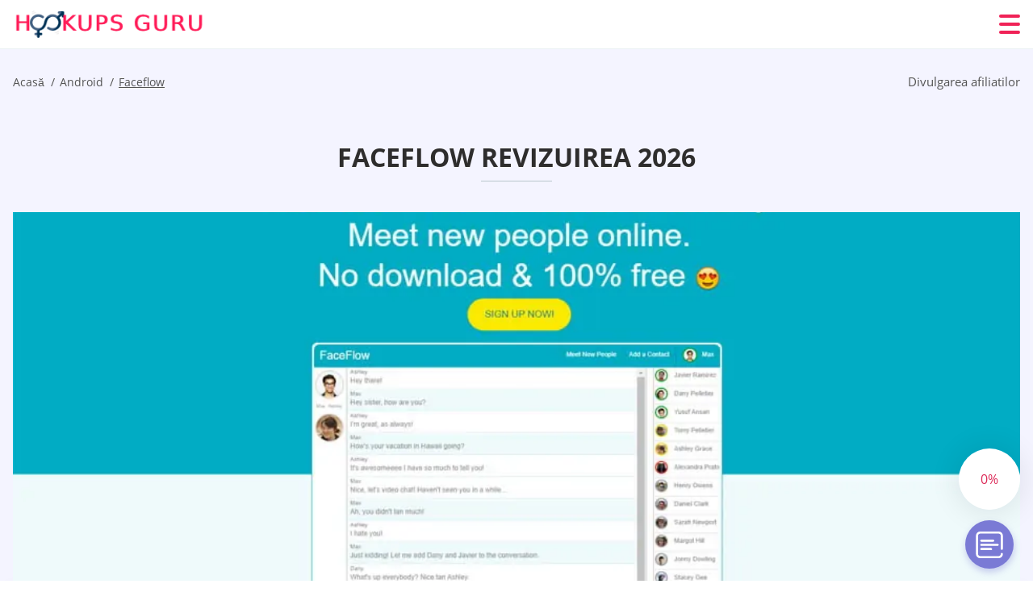

--- FILE ---
content_type: text/html; charset=UTF-8
request_url: https://hookupsguru.org/ro/faceflow-revizuirea/
body_size: 119493
content:
<!DOCTYPE html>
<html class="no-js" lang="ro-RO" data-lang="ro">
<head>
  <meta charset="utf-8">
  <meta http-equiv="x-ua-compatible" content="ie=edge">
  <meta name="viewport" content="width=device-width, initial-scale=1.0">
  <meta content="telephone=no" name="format-detection">
  <meta name="HandheldFriendly" content="true">
  <style>
    @charset "UTF-8";@-webkit-keyframes fancybox-rotate{to{-webkit-transform:rotate(360deg);transform:rotate(360deg)}}@keyframes fancybox-rotate{to{-webkit-transform:rotate(360deg);transform:rotate(360deg)}}@-webkit-keyframes drop-show{0%{-webkit-transform:scaleY(.1);transform:scaleY(.1)}40%{-webkit-transform:scaleY(1.04);transform:scaleY(1.04)}60%{-webkit-transform:scaleY(.98);transform:scaleY(.98)}80%{-webkit-transform:scaleY(1.02);transform:scaleY(1.02)}to{-webkit-transform:scaleY(1);transform:scaleY(1)}}@keyframes drop-show{0%{-webkit-transform:scaleY(.1);transform:scaleY(.1)}40%{-webkit-transform:scaleY(1.04);transform:scaleY(1.04)}60%{-webkit-transform:scaleY(.98);transform:scaleY(.98)}80%{-webkit-transform:scaleY(1.02);transform:scaleY(1.02)}to{-webkit-transform:scaleY(1);transform:scaleY(1)}}@-webkit-keyframes drop-hide{0%{-webkit-transform:scaleY(1);transform:scaleY(1)}60%{-webkit-transform:scaleY(.98);transform:scaleY(.98)}80%{-webkit-transform:scaleY(1.02);transform:scaleY(1.02)}to{-webkit-transform:scaleY(0);transform:scaleY(0)}}@keyframes drop-hide{0%{-webkit-transform:scaleY(1);transform:scaleY(1)}60%{-webkit-transform:scaleY(.98);transform:scaleY(.98)}80%{-webkit-transform:scaleY(1.02);transform:scaleY(1.02)}to{-webkit-transform:scaleY(0);transform:scaleY(0)}}@-webkit-keyframes slideInLeft{0%{opacity:0;visibility:visible;-webkit-transform:translate3d(-100%,0,0);transform:translate3d(-100%,0,0)}to{opacity:1;-webkit-transform:translate3d(0,0,0);transform:translate3d(0,0,0)}}@keyframes slideInLeft{0%{opacity:0;visibility:visible;-webkit-transform:translate3d(-100%,0,0);transform:translate3d(-100%,0,0)}to{opacity:1;-webkit-transform:translate3d(0,0,0);transform:translate3d(0,0,0)}}@-webkit-keyframes spin{0%{-webkit-transform:rotate(0deg);transform:rotate(0deg)}to{-webkit-transform:rotate(360deg);transform:rotate(360deg)}}@keyframes spin{0%{-webkit-transform:rotate(0deg);transform:rotate(0deg)}to{-webkit-transform:rotate(360deg);transform:rotate(360deg)}}@-webkit-keyframes pulse{10%{-webkit-transform:scale(1.1);transform:scale(1.1)}}@keyframes pulse{10%{-webkit-transform:scale(1.1);transform:scale(1.1)}}@-webkit-keyframes animatedBackground{10%{background-image:url("data:image/svg+xml;charset=utf8,%3Csvg xmlns='http://www.w3.org/2000/svg' viewBox='0 0 100.5 88.9'%3E%3Cpath d='M73.6.5c-5.4 0-10.4 1.7-14.7 5.1-4.2 3.2-7 7.4-8.6 10.4-1.6-3-4.4-7.1-8.6-10.4C37.3 2.2 32.4.5 27 .5 11.9.5.5 12.8.5 29.2c0 17.7 14.2 29.7 35.6 48 3.6 3.1 7.8 6.6 12.1 10.4.6.5 1.3.8 2 .8s1.5-.3 2-.8c4.3-3.8 8.4-7.3 12.1-10.4 21.5-18.3 35.6-30.4 35.6-48C100 12.8 88.7.5 73.6.5z' fill='%23f03968' stroke='%23f03968' stroke-miterlimit='10'/%3E%3C/svg%3E")}to{background-image:url("data:image/svg+xml;charset=utf8,%3Csvg xmlns='http://www.w3.org/2000/svg' viewBox='0 0 100.5 88.9'%3E%3Cpath d='M73.6.5c-5.4 0-10.4 1.7-14.7 5.1-4.2 3.2-7 7.4-8.6 10.4-1.6-3-4.4-7.1-8.6-10.4C37.3 2.2 32.4.5 27 .5 11.9.5.5 12.8.5 29.2c0 17.7 14.2 29.7 35.6 48 3.6 3.1 7.8 6.6 12.1 10.4.6.5 1.3.8 2 .8s1.5-.3 2-.8c4.3-3.8 8.4-7.3 12.1-10.4 21.5-18.3 35.6-30.4 35.6-48C100 12.8 88.7.5 73.6.5z' fill='none' stroke='%23f03968' stroke-miterlimit='10'/%3E%3C/svg%3E")}}@keyframes animatedBackground{10%{background-image:url("data:image/svg+xml;charset=utf8,%3Csvg xmlns='http://www.w3.org/2000/svg' viewBox='0 0 100.5 88.9'%3E%3Cpath d='M73.6.5c-5.4 0-10.4 1.7-14.7 5.1-4.2 3.2-7 7.4-8.6 10.4-1.6-3-4.4-7.1-8.6-10.4C37.3 2.2 32.4.5 27 .5 11.9.5.5 12.8.5 29.2c0 17.7 14.2 29.7 35.6 48 3.6 3.1 7.8 6.6 12.1 10.4.6.5 1.3.8 2 .8s1.5-.3 2-.8c4.3-3.8 8.4-7.3 12.1-10.4 21.5-18.3 35.6-30.4 35.6-48C100 12.8 88.7.5 73.6.5z' fill='%23f03968' stroke='%23f03968' stroke-miterlimit='10'/%3E%3C/svg%3E")}to{background-image:url("data:image/svg+xml;charset=utf8,%3Csvg xmlns='http://www.w3.org/2000/svg' viewBox='0 0 100.5 88.9'%3E%3Cpath d='M73.6.5c-5.4 0-10.4 1.7-14.7 5.1-4.2 3.2-7 7.4-8.6 10.4-1.6-3-4.4-7.1-8.6-10.4C37.3 2.2 32.4.5 27 .5 11.9.5.5 12.8.5 29.2c0 17.7 14.2 29.7 35.6 48 3.6 3.1 7.8 6.6 12.1 10.4.6.5 1.3.8 2 .8s1.5-.3 2-.8c4.3-3.8 8.4-7.3 12.1-10.4 21.5-18.3 35.6-30.4 35.6-48C100 12.8 88.7.5 73.6.5z' fill='none' stroke='%23f03968' stroke-miterlimit='10'/%3E%3C/svg%3E")}}@-webkit-keyframes animatedArrow{10%{background-image:url("data:image/svg+xml;charset=utf8,%3Csvg xmlns='http://www.w3.org/2000/svg' fill='%23fff' viewBox='0 0 191.989 362.667'%3E%3Cpath d='M188.87 259.136c-4.16-4.16-10.923-4.16-15.083 0l-67.115 67.115V10.667C106.672 4.779 101.893 0 96.005 0S85.34 4.779 85.34 10.667v315.587l-67.136-67.118c-4.16-4.16-10.923-4.16-15.083 0s-4.16 10.923 0 15.083l85.333 85.333a10.775 10.775 0 002.373 1.768c.039.022.075.046.114.067.215.116.436.217.657.317.103.047.204.1.31.143.181.075.366.137.551.202.149.053.295.11.446.156.167.05.336.087.504.13.17.042.34.09.513.125.186.037.374.059.561.085.157.023.312.053.471.068.35.035.701.054 1.052.054s.703-.019 1.052-.053c.16-.016.316-.046.475-.07.186-.026.372-.048.557-.084.179-.036.352-.085.528-.13.162-.04.325-.075.485-.124.167-.05.328-.113.49-.172.167-.059.335-.114.499-.182.142-.06.278-.129.417-.194.179-.083.358-.163.532-.256.12-.065.234-.139.352-.208.182-.107.366-.211.544-.33.116-.078.225-.167.339-.25.166-.12.334-.237.494-.37.201-.165.39-.343.579-.522.061-.059.128-.11.188-.17l85.333-85.333c4.16-4.16 4.16-10.923 0-15.083z'/%3E%3C/svg%3E");border-color:#fff}to{background-image:url("data:image/svg+xml;charset=utf8,%3Csvg xmlns='http://www.w3.org/2000/svg' fill='%238585cd' viewBox='0 0 191.989 362.667'%3E%3Cpath d='M188.87 259.136c-4.16-4.16-10.923-4.16-15.083 0l-67.115 67.115V10.667C106.672 4.779 101.893 0 96.005 0S85.34 4.779 85.34 10.667v315.587l-67.136-67.118c-4.16-4.16-10.923-4.16-15.083 0s-4.16 10.923 0 15.083l85.333 85.333a10.775 10.775 0 002.373 1.768c.039.022.075.046.114.067.215.116.436.217.657.317.103.047.204.1.31.143.181.075.366.137.551.202.149.053.295.11.446.156.167.05.336.087.504.13.17.042.34.09.513.125.186.037.374.059.561.085.157.023.312.053.471.068.35.035.701.054 1.052.054s.703-.019 1.052-.053c.16-.016.316-.046.475-.07.186-.026.372-.048.557-.084.179-.036.352-.085.528-.13.162-.04.325-.075.485-.124.167-.05.328-.113.49-.172.167-.059.335-.114.499-.182.142-.06.278-.129.417-.194.179-.083.358-.163.532-.256.12-.065.234-.139.352-.208.182-.107.366-.211.544-.33.116-.078.225-.167.339-.25.166-.12.334-.237.494-.37.201-.165.39-.343.579-.522.061-.059.128-.11.188-.17l85.333-85.333c4.16-4.16 4.16-10.923 0-15.083z'/%3E%3C/svg%3E");border-color:#8585cd}}@keyframes animatedArrow{10%{background-image:url("data:image/svg+xml;charset=utf8,%3Csvg xmlns='http://www.w3.org/2000/svg' fill='%23fff' viewBox='0 0 191.989 362.667'%3E%3Cpath d='M188.87 259.136c-4.16-4.16-10.923-4.16-15.083 0l-67.115 67.115V10.667C106.672 4.779 101.893 0 96.005 0S85.34 4.779 85.34 10.667v315.587l-67.136-67.118c-4.16-4.16-10.923-4.16-15.083 0s-4.16 10.923 0 15.083l85.333 85.333a10.775 10.775 0 002.373 1.768c.039.022.075.046.114.067.215.116.436.217.657.317.103.047.204.1.31.143.181.075.366.137.551.202.149.053.295.11.446.156.167.05.336.087.504.13.17.042.34.09.513.125.186.037.374.059.561.085.157.023.312.053.471.068.35.035.701.054 1.052.054s.703-.019 1.052-.053c.16-.016.316-.046.475-.07.186-.026.372-.048.557-.084.179-.036.352-.085.528-.13.162-.04.325-.075.485-.124.167-.05.328-.113.49-.172.167-.059.335-.114.499-.182.142-.06.278-.129.417-.194.179-.083.358-.163.532-.256.12-.065.234-.139.352-.208.182-.107.366-.211.544-.33.116-.078.225-.167.339-.25.166-.12.334-.237.494-.37.201-.165.39-.343.579-.522.061-.059.128-.11.188-.17l85.333-85.333c4.16-4.16 4.16-10.923 0-15.083z'/%3E%3C/svg%3E");border-color:#fff}to{background-image:url("data:image/svg+xml;charset=utf8,%3Csvg xmlns='http://www.w3.org/2000/svg' fill='%238585cd' viewBox='0 0 191.989 362.667'%3E%3Cpath d='M188.87 259.136c-4.16-4.16-10.923-4.16-15.083 0l-67.115 67.115V10.667C106.672 4.779 101.893 0 96.005 0S85.34 4.779 85.34 10.667v315.587l-67.136-67.118c-4.16-4.16-10.923-4.16-15.083 0s-4.16 10.923 0 15.083l85.333 85.333a10.775 10.775 0 002.373 1.768c.039.022.075.046.114.067.215.116.436.217.657.317.103.047.204.1.31.143.181.075.366.137.551.202.149.053.295.11.446.156.167.05.336.087.504.13.17.042.34.09.513.125.186.037.374.059.561.085.157.023.312.053.471.068.35.035.701.054 1.052.054s.703-.019 1.052-.053c.16-.016.316-.046.475-.07.186-.026.372-.048.557-.084.179-.036.352-.085.528-.13.162-.04.325-.075.485-.124.167-.05.328-.113.49-.172.167-.059.335-.114.499-.182.142-.06.278-.129.417-.194.179-.083.358-.163.532-.256.12-.065.234-.139.352-.208.182-.107.366-.211.544-.33.116-.078.225-.167.339-.25.166-.12.334-.237.494-.37.201-.165.39-.343.579-.522.061-.059.128-.11.188-.17l85.333-85.333c4.16-4.16 4.16-10.923 0-15.083z'/%3E%3C/svg%3E");border-color:#8585cd}}@-webkit-keyframes animateCircle{40%{opacity:1;-webkit-transform:scale(10);transform:scale(10);fill:#dd4688}55%{opacity:1;-webkit-transform:scale(11);transform:scale(11);fill:#d46abf}65%{opacity:1;-webkit-transform:scale(12);transform:scale(12);fill:#cc8ef5}75%{opacity:1;-webkit-transform:scale(13);transform:scale(13);stroke-width:.5;stroke:#cc8ef5;fill:transparent}85%{opacity:1;-webkit-transform:scale(17);transform:scale(17);stroke-width:.2;stroke:#cc8ef5;fill:transparent}95%{opacity:1;-webkit-transform:scale(18);transform:scale(18);stroke-width:.1;stroke:#cc8ef5;fill:transparent}to{opacity:1;-webkit-transform:scale(19);transform:scale(19);stroke-width:0;stroke:#cc8ef5;fill:transparent}}@keyframes animateCircle{40%{opacity:1;-webkit-transform:scale(10);transform:scale(10);fill:#dd4688}55%{opacity:1;-webkit-transform:scale(11);transform:scale(11);fill:#d46abf}65%{opacity:1;-webkit-transform:scale(12);transform:scale(12);fill:#cc8ef5}75%{opacity:1;-webkit-transform:scale(13);transform:scale(13);stroke-width:.5;stroke:#cc8ef5;fill:transparent}85%{opacity:1;-webkit-transform:scale(17);transform:scale(17);stroke-width:.2;stroke:#cc8ef5;fill:transparent}95%{opacity:1;-webkit-transform:scale(18);transform:scale(18);stroke-width:.1;stroke:#cc8ef5;fill:transparent}to{opacity:1;-webkit-transform:scale(19);transform:scale(19);stroke-width:0;stroke:#cc8ef5;fill:transparent}}@-webkit-keyframes animateHeart{0%{-webkit-transform:scale(.2);transform:scale(.2)}40%{-webkit-transform:scale(1.2);transform:scale(1.2)}to{-webkit-transform:scale(1);transform:scale(1)}}@keyframes animateHeart{0%{-webkit-transform:scale(.2);transform:scale(.2)}40%{-webkit-transform:scale(1.2);transform:scale(1.2)}to{-webkit-transform:scale(1);transform:scale(1)}}@-webkit-keyframes animateHeartOut{0%{-webkit-transform:scale(1.4);transform:scale(1.4)}to{-webkit-transform:scale(1);transform:scale(1)}}@keyframes animateHeartOut{0%{-webkit-transform:scale(1.4);transform:scale(1.4)}to{-webkit-transform:scale(1);transform:scale(1)}}html{font-family:sans-serif;-webkit-text-size-adjust:100%;-ms-text-size-adjust:100%}body{margin:0;background-color:#fff;color:#545454}article,aside,details,figcaption,figure,footer,header,main,menu,nav,section,summary{display:block}audio,canvas,progress,video{display:inline-block;vertical-align:baseline}audio:not([controls]){display:none;height:0}[hidden],template{display:none}a{background-color:transparent;color:#f02257;text-decoration:none;word-break:break-word}a:active,a:hover{outline:0}abbr[title]{border-bottom:1px dotted}b,strong{font-weight:700}dfn{font-style:italic}mark{background:#ff0;color:#000}sub,sup{position:relative;vertical-align:baseline;font-size:75%;line-height:0}sup{top:-.5em}sub{bottom:-.25em}img{border:0}svg:not(:root){overflow:hidden}blockquote,figure{margin:0}hr{height:0;-webkit-box-sizing:content-box;box-sizing:content-box;-moz-box-sizing:content-box}pre{overflow:auto}code,kbd,pre,samp{font-family:monospace,monospace;font-size:1em}button,input,optgroup,select,textarea{margin:0;font:inherit;color:inherit}fieldset{vertical-align:baseline;margin:0;padding:0;background:0 0;border:0;font-size:100%;outline:0}button{overflow:visible}button,select{text-transform:none}button,html input[type=button],input[type=reset],input[type=submit]{cursor:pointer;-webkit-appearance:button}button[disabled],html input[disabled]{cursor:default}button::-moz-focus-inner,input::-moz-focus-inner{padding:0;border:0}input{line-height:normal}input[type=checkbox],input[type=radio]{padding:0;-webkit-box-sizing:border-box;box-sizing:border-box}input[type=number]::-webkit-inner-spin-button,input[type=number]::-webkit-outer-spin-button{height:auto}input[type=search]{box-sizing:content-box;-webkit-box-sizing:content-box;-moz-box-sizing:content-box;-webkit-appearance:textfield}.jq-selectbox__search input::-webkit-search-cancel-button,.jq-selectbox__search input::-webkit-search-decoration,input[type=search]::-webkit-search-cancel-button,input[type=search]::-webkit-search-decoration{-webkit-appearance:none}legend{border:0}textarea{overflow:auto}optgroup{font-weight:700}table{border-collapse:collapse;border-spacing:0}legend,td,th{padding:0}.c-sites-box-S-1 .wsPTnT .dbkKI{font-size:0}.c-about-S-1 .c8oCtWkwCMU,.c-app-info-S-1 .LstAv3g4F7a,.c-logo-slider-S-1 .DktqOdvoO,.c-menu-S-1 .GV0w2,.c-quiz-S-1 .w1WgvaKKlMDK,.c-websites-S-1 .ERGlUGmpBK .jXjYa{display:inline-block;font-size:0}.c-hookup-slider-S-1 .MPC5wD .IC5Xf4XA{font-size:0}.AOXhFEoUA5 img,.c-about-S-1 .c8oCtWkwCMU img,.c-menu-S-1 .GV0w2 img,.c-sites-box-S-1 .wsPTnT .dbkKI img,.c-websites-S-1 .ERGlUGmpBK .jXjYa img{display:inline-block;height:auto;max-width:100%}.c-quiz-S-1 .w1WgvaKKlMDK img{height:auto;max-width:100%}.c-app-info-S-1 .LstAv3g4F7a img,.c-hookup-slider-S-1 .MPC5wD .IC5Xf4XA img{display:inline-block;height:auto;max-width:100%}.kdNXkxwUq4{background-color:transparent}.vdZciSx .slick-arrow,.OmMRf .slick-arrow{padding:0;background-color:transparent}.itiWPdyG,.c-contents-S-1 .LwWDK,.c-form-S-1 .rD1bzJaRGuI,.c-menu-S-1 .LMMykfQs3Hr,.c-vote-S-1 .yrr4mm{padding:0;background-color:transparent;border:0}.c-pagination-S-1 .CQsEpCQN1mm,.c-pagination-S-1 .oE0FYhOWOZ{padding:0;background-color:transparent}.c-filter-S-1 .fSDH8FJtzBo,.c-filter-S-1 .Hzc2{background-color:transparent;border:0}.c-filter-S-1 .TT9_FC8HUT2,.c-filter-S-1 .uczZT6fN{padding:0;background-color:transparent;border:0}.c-filter_lifestyle-S-1 .yYf8vJXbBX,.c-filter_lifestyle-S-1 .W8DjAt{background-color:transparent;border:0}.c-filter_lifestyle-S-1 .vg1OgIfmct{padding:0;background-color:transparent;border:0}.c-sugar-profiles-S-1 .wkdHlJTRhVlG{padding:0;border:0}.c-share-S-1 .yIDm0,.c-top-sites-S-1 .HNU3Ex_yJuRH{background-color:transparent;border:0}.c-menu-S-1 .hRYbc,.c-menu-S-1 .c3tff{margin:0;padding:0;list-style:none}.Dq0GbN5,.c-features-S-1 .gkjO,.c-footer-S-1 .HW_WwMV1{padding:0;list-style:none}.c-footer-S-1 .HitRQKQml{margin:0;padding:0;list-style:none}.H2A9fv9Ps8WL,.jq-selectbox__dropdown ul{padding:0;list-style:none}.c-filter-S-1 .Yel9HH{list-style:none}.c-filter_lifestyle-S-1 .cmm1OQ{margin:0;padding:0;list-style:none}.c-model-S-1 .q-nyjs{margin:0;list-style:none}.c-state-S-1 .I-LXw7uES{margin:0;padding:0;list-style:none}.c-state-S-1 .arrkWL5eBpL2{padding:0;list-style:none}.c-top-posts-S-1 .L0Q50nzqhsaS{margin:0;padding:0;list-style:none}.c-tb-apps-S-1 .RLyHsFC{padding:0;list-style:none}.c-categories-S-1 .bUNca59_Prq,.c-share-S-1 .gUbnCr{margin:0;padding:0;list-style:none}.c-button-up:before,.c-contents-S-1 .LwWDK:before,.c-websites-S-1 .ERGlUGmpBK .MLvS8q7Z1YvS,.c-websites-S-1 .ERGlUGmpBK .YENcV:after{background-position:center center;background-repeat:no-repeat;background-size:contain}.wpml-ls-flag{margin-right:5px}.slick-list,.slick-slider{position:relative;display:block}.slick-slider{-webkit-box-sizing:border-box;box-sizing:border-box;user-select:none;-webkit-tap-highlight-color:transparent;touch-action:pan-y;-ms-touch-action:pan-y;-khtml-user-select:none;-webkit-touch-callout:none;-webkit-user-select:none;-ms-user-select:none;-moz-user-select:none}.slick-list{margin:0;padding:0;overflow:hidden}.slick-list:focus{outline:0}.slick-list.dragging{cursor:pointer;cursor:hand}.slick-slider .slick-list,.slick-slider .slick-track{transform:translate3d(0,0,0);-o-transform:translate3d(0,0,0);-ms-transform:translate3d(0,0,0);-moz-transform:translate3d(0,0,0);-webkit-transform:translate3d(0,0,0)}.slick-track{position:relative;top:0;left:0;display:block;margin-right:auto;margin-left:auto}.slick-track:after,.slick-track:before{content:'';display:table}.slick-track:after{clear:both}.slick-loading .slick-track{visibility:hidden}.slick-slide{float:left;display:none;height:100%;min-height:1px}[dir=rtl] .slick-slide{float:right}.slick-initialized .slick-slide,.slick-slide img{display:block}.slick-slide.slick-loading img{display:none}.slick-slide.dragging img{pointer-events:none}.slick-loading .slick-slide{visibility:hidden}.slick-vertical .slick-slide{display:block;height:auto;border:1px solid transparent}.slick-arrow.slick-hidden{display:none}.mCustomScrollbar{touch-action:pinch-zoom;-ms-touch-action:pinch-zoom}.mCustomScrollbar.mCS_no_scrollbar,.mCustomScrollbar.mCS_touch_action{touch-action:auto;-ms-touch-action:auto}.mCustomScrollBox{position:relative;height:100%;max-width:100%;overflow:hidden;outline:0;direction:ltr}.mCSB_container{width:auto;height:auto;overflow:hidden}.mCSB_inside>.mCSB_container{margin-right:30px}.mCSB_container.mCS_no_scrollbar_y.mCS_y_hidden{margin-right:0}.mCS-dir-rtl>.mCSB_inside>.mCSB_container{margin-right:0;margin-left:30px}.mCS-dir-rtl>.mCSB_inside>.mCSB_container.mCS_no_scrollbar_y.mCS_y_hidden{margin-left:0}.mCSB_scrollTools{position:absolute;top:0;right:0;bottom:0;left:auto;width:16px;height:auto;opacity:.75;filter:"alpha(opacity=75)";-ms-filter:"alpha(opacity=75)"}.mCSB_outside+.mCSB_scrollTools{right:-26px}.mCS-dir-rtl>.mCSB_inside>.mCSB_scrollTools{right:auto;left:0}.mCS-dir-rtl>.mCSB_outside+.mCSB_scrollTools{right:auto;left:-26px}.mCSB_scrollTools .mCSB_draggerContainer{position:absolute;top:0;right:0;bottom:0;left:0;height:auto}.mCSB_scrollTools a+.mCSB_draggerContainer{margin:20px 0}.mCSB_scrollTools .mCSB_dragger .mCSB_dragger_bar,.mCSB_scrollTools .mCSB_draggerRail{width:2px;height:100%;margin:0 auto;border-radius:16px;-moz-border-radius:16px;-webkit-border-radius:16px}.mCSB_scrollTools .mCSB_dragger{width:100%;height:30px;z-index:1;cursor:pointer}.mCSB_scrollTools .mCSB_dragger .mCSB_dragger_bar{position:relative;width:4px;text-align:center}.mCSB_scrollTools_vertical.mCSB_scrollTools_onDrag_expand .mCSB_dragger.mCSB_dragger_onDrag_expanded .mCSB_dragger_bar,.mCSB_scrollTools_vertical.mCSB_scrollTools_onDrag_expand .mCSB_draggerContainer:hover .mCSB_dragger .mCSB_dragger_bar{width:12px}.mCSB_scrollTools_vertical.mCSB_scrollTools_onDrag_expand .mCSB_dragger.mCSB_dragger_onDrag_expanded+.mCSB_draggerRail,.mCSB_scrollTools_vertical.mCSB_scrollTools_onDrag_expand .mCSB_draggerContainer:hover .mCSB_draggerRail{width:8px}.mCSB_scrollTools .mCSB_buttonDown,.mCSB_scrollTools .mCSB_buttonUp{position:absolute;display:block;width:100%;height:20px;margin:0 auto;overflow:hidden;cursor:pointer}.mCSB_scrollTools .mCSB_buttonDown{bottom:0}.mCSB_horizontal.mCSB_inside>.mCSB_container{margin-right:0;margin-bottom:30px}.mCSB_horizontal.mCSB_outside>.mCSB_container{min-height:100%}.mCSB_horizontal>.mCSB_container.mCS_no_scrollbar_x.mCS_x_hidden{margin-bottom:0}.mCSB_container_wrapper,.mCSB_scrollTools.mCSB_scrollTools_horizontal{top:auto;right:0;bottom:0;left:0;width:auto;height:16px}.mCustomScrollBox+.mCSB_scrollTools+.mCSB_scrollTools.mCSB_scrollTools_horizontal,.mCustomScrollBox+.mCSB_scrollTools.mCSB_scrollTools_horizontal{bottom:-26px}.mCSB_scrollTools.mCSB_scrollTools_horizontal a+.mCSB_draggerContainer{margin:0 20px}.mCSB_scrollTools.mCSB_scrollTools_horizontal .mCSB_draggerRail{width:100%;height:2px;margin:7px 0}.mCSB_scrollTools.mCSB_scrollTools_horizontal .mCSB_dragger{left:0;width:30px;height:100%}.mCSB_scrollTools.mCSB_scrollTools_horizontal .mCSB_dragger .mCSB_dragger_bar{width:100%;height:4px;margin:6px auto}.mCSB_scrollTools_horizontal.mCSB_scrollTools_onDrag_expand .mCSB_dragger.mCSB_dragger_onDrag_expanded .mCSB_dragger_bar,.mCSB_scrollTools_horizontal.mCSB_scrollTools_onDrag_expand .mCSB_draggerContainer:hover .mCSB_dragger .mCSB_dragger_bar{height:12px;margin:2px auto}.mCSB_scrollTools_horizontal.mCSB_scrollTools_onDrag_expand .mCSB_dragger.mCSB_dragger_onDrag_expanded+.mCSB_draggerRail,.mCSB_scrollTools_horizontal.mCSB_scrollTools_onDrag_expand .mCSB_draggerContainer:hover .mCSB_draggerRail{height:8px;margin:4px 0}.mCSB_scrollTools.mCSB_scrollTools_horizontal .mCSB_buttonLeft,.mCSB_scrollTools.mCSB_scrollTools_horizontal .mCSB_buttonRight{position:absolute;display:block;width:20px;height:100%;margin:0 auto;overflow:hidden;cursor:pointer}.mCS-dir-rtl>.mCustomScrollBox.mCSB_vertical_horizontal.mCSB_inside>.mCSB_container_wrapper.mCS_no_scrollbar_y.mCS_y_hidden+.mCSB_scrollTools~.mCSB_scrollTools.mCSB_scrollTools_horizontal,.mCSB_scrollTools.mCSB_scrollTools_horizontal .mCSB_buttonLeft{left:0}.mCS-dir-rtl>.mCustomScrollBox.mCSB_vertical_horizontal.mCSB_inside>.mCSB_scrollTools.mCSB_scrollTools_horizontal,.mCSB_container_wrapper.mCS_no_scrollbar_y.mCS_y_hidden+.mCSB_scrollTools~.mCSB_scrollTools.mCSB_scrollTools_horizontal,.mCSB_scrollTools.mCSB_scrollTools_horizontal .mCSB_buttonRight{right:0}.mCSB_container_wrapper{position:absolute;top:0;height:auto;margin-right:30px;margin-bottom:30px;overflow:hidden}.mCSB_container_wrapper>.mCSB_container{padding-right:30px;padding-bottom:30px;box-sizing:border-box;-moz-box-sizing:border-box;-webkit-box-sizing:border-box}.mCSB_vertical_horizontal>.mCSB_scrollTools.mCSB_scrollTools_vertical{bottom:20px}.mCSB_vertical_horizontal>.mCSB_scrollTools.mCSB_scrollTools_horizontal{right:20px}.mCSB_container_wrapper.mCS_no_scrollbar_x.mCS_x_hidden+.mCSB_scrollTools.mCSB_scrollTools_vertical{bottom:0}.mCS-dir-rtl>.mCustomScrollBox.mCSB_vertical_horizontal.mCSB_inside>.mCSB_scrollTools.mCSB_scrollTools_horizontal{left:20px}.mCS-dir-rtl>.mCSB_inside>.mCSB_container_wrapper{margin-right:0;margin-left:30px}.mCSB_container_wrapper.mCS_no_scrollbar_y.mCS_y_hidden>.mCSB_container{padding-right:0}.mCSB_container_wrapper.mCS_no_scrollbar_x.mCS_x_hidden>.mCSB_container{padding-bottom:0}.mCustomScrollBox.mCSB_vertical_horizontal.mCSB_inside>.mCSB_container_wrapper.mCS_no_scrollbar_y.mCS_y_hidden{margin-right:0;margin-left:0}.mCustomScrollBox.mCSB_vertical_horizontal.mCSB_inside>.mCSB_container_wrapper.mCS_no_scrollbar_x.mCS_x_hidden{margin-bottom:0}.mCSB_scrollTools,.mCSB_scrollTools .mCSB_buttonDown,.mCSB_scrollTools .mCSB_buttonLeft,.mCSB_scrollTools .mCSB_buttonRight,.mCSB_scrollTools .mCSB_buttonUp,.mCSB_scrollTools .mCSB_dragger .mCSB_dragger_bar{transition:opacity .2s ease-in-out,background .2s ease-in-out;-o-transition:opacity .2s ease-in-out,background .2s ease-in-out;-moz-transition:opacity .2s ease-in-out,background .2s ease-in-out;-webkit-transition:opacity .2s ease-in-out,background .2s ease-in-out}.mCSB_scrollTools_horizontal.mCSB_scrollTools_onDrag_expand .mCSB_draggerRail,.mCSB_scrollTools_horizontal.mCSB_scrollTools_onDrag_expand .mCSB_dragger_bar,.mCSB_scrollTools_vertical.mCSB_scrollTools_onDrag_expand .mCSB_draggerRail,.mCSB_scrollTools_vertical.mCSB_scrollTools_onDrag_expand .mCSB_dragger_bar{transition:width .2s ease-out .2s,height .2s ease-out .2s,margin-left .2s ease-out .2s,margin-right .2s ease-out .2s,margin-top .2s ease-out .2s,margin-bottom .2s ease-out .2s,opacity .2s ease-in-out,background .2s ease-in-out;-o-transition:width .2s ease-out .2s,height .2s ease-out .2s,margin-left .2s ease-out .2s,margin-right .2s ease-out .2s,margin-top .2s ease-out .2s,margin-bottom .2s ease-out .2s,opacity .2s ease-in-out,background .2s ease-in-out;-moz-transition:width .2s ease-out .2s,height .2s ease-out .2s,margin-left .2s ease-out .2s,margin-right .2s ease-out .2s,margin-top .2s ease-out .2s,margin-bottom .2s ease-out .2s,opacity .2s ease-in-out,background .2s ease-in-out;-webkit-transition:width .2s ease-out .2s,height .2s ease-out .2s,margin-left .2s ease-out .2s,margin-right .2s ease-out .2s,margin-top .2s ease-out .2s,margin-bottom .2s ease-out .2s,opacity .2s ease-in-out,background .2s ease-in-out}.mCS-autoHide>.mCustomScrollBox>.mCSB_scrollTools,.mCS-autoHide>.mCustomScrollBox~.mCSB_scrollTools{opacity:0;filter:"alpha(opacity=0)";-ms-filter:"alpha(opacity=0)"}.mCS-autoHide:hover>.mCustomScrollBox>.mCSB_scrollTools,.mCS-autoHide:hover>.mCustomScrollBox~.mCSB_scrollTools,.mCustomScrollBox:hover>.mCSB_scrollTools,.mCustomScrollBox:hover~.mCSB_scrollTools,.mCustomScrollbar>.mCustomScrollBox>.mCSB_scrollTools.mCSB_scrollTools_onDrag,.mCustomScrollbar>.mCustomScrollBox~.mCSB_scrollTools.mCSB_scrollTools_onDrag{opacity:1;filter:"alpha(opacity=100)";-ms-filter:"alpha(opacity=100)"}.mCSB_scrollTools .mCSB_draggerRail{background:#000;background:rgba(0,0,0,.4);filter:"alpha(opacity=40)";-ms-filter:"alpha(opacity=40)"}.mCSB_scrollTools .mCSB_dragger .mCSB_dragger_bar{background:#fff;background:rgba(255,255,255,.75);filter:"alpha(opacity=75)";-ms-filter:"alpha(opacity=75)"}.mCSB_scrollTools .mCSB_dragger:hover .mCSB_dragger_bar{background:#fff;background:rgba(255,255,255,.85);filter:"alpha(opacity=85)";-ms-filter:"alpha(opacity=85)"}.mCSB_scrollTools .mCSB_dragger.mCSB_dragger_onDrag .mCSB_dragger_bar,.mCSB_scrollTools .mCSB_dragger:active .mCSB_dragger_bar{background:#fff;background:rgba(255,255,255,.9);filter:"alpha(opacity=90)";-ms-filter:"alpha(opacity=90)"}.mCSB_scrollTools .mCSB_buttonDown,.mCSB_scrollTools .mCSB_buttonLeft,.mCSB_scrollTools .mCSB_buttonRight,.mCSB_scrollTools .mCSB_buttonUp{background-image:url(mCSB_buttons.png);background-repeat:no-repeat;opacity:.4;filter:"alpha(opacity=40)";-ms-filter:"alpha(opacity=40)"}.mCSB_scrollTools .mCSB_buttonUp{background-position:0 0}.mCSB_scrollTools .mCSB_buttonDown{background-position:0 -20px}.mCSB_scrollTools .mCSB_buttonLeft{background-position:0 -40px}.mCSB_scrollTools .mCSB_buttonRight{background-position:0 -56px}.mCSB_scrollTools .mCSB_buttonDown:hover,.mCSB_scrollTools .mCSB_buttonLeft:hover,.mCSB_scrollTools .mCSB_buttonRight:hover,.mCSB_scrollTools .mCSB_buttonUp:hover{opacity:.75;filter:"alpha(opacity=75)";-ms-filter:"alpha(opacity=75)"}.mCSB_scrollTools .mCSB_buttonDown:active,.mCSB_scrollTools .mCSB_buttonLeft:active,.mCSB_scrollTools .mCSB_buttonRight:active,.mCSB_scrollTools .mCSB_buttonUp:active{opacity:.9;filter:"alpha(opacity=90)";-ms-filter:"alpha(opacity=90)"}.mCS-dark.mCSB_scrollTools .mCSB_draggerRail{background:#000;background:rgba(0,0,0,.15)}.mCS-dark.mCSB_scrollTools .mCSB_dragger .mCSB_dragger_bar{background:#000;background:rgba(0,0,0,.75)}.mCS-dark.mCSB_scrollTools .mCSB_dragger:hover .mCSB_dragger_bar{background:rgba(0,0,0,.85)}.mCS-dark.mCSB_scrollTools .mCSB_dragger.mCSB_dragger_onDrag .mCSB_dragger_bar,.mCS-dark.mCSB_scrollTools .mCSB_dragger:active .mCSB_dragger_bar{background:rgba(0,0,0,.9)}.mCS-dark.mCSB_scrollTools .mCSB_buttonUp{background-position:-80px 0}.mCS-dark.mCSB_scrollTools .mCSB_buttonDown{background-position:-80px -20px}.mCS-dark.mCSB_scrollTools .mCSB_buttonLeft{background-position:-80px -40px}.mCS-dark.mCSB_scrollTools .mCSB_buttonRight{background-position:-80px -56px}.open .dropdown-menu{display:block}.dropdown-menu,.tab-content>.tab-pane{display:none}.modal,.tab-content>.active{display:block}.modal{position:fixed;top:0;right:0;bottom:0;left:0;z-index:160;overflow:hidden;outline:0;visibility:hidden;-webkit-overflow-scrolling:touch}.modal.in{visibility:visible}.modal.fade .modal-dialog{transform:translate(0,-25%);transition:transform .3s ease-out;transition:transform .3s ease-out,-webkit-transform .3s ease-out;-o-transition:-o-transform .3s ease-out;-webkit-transition:-webkit-transform .3s ease-out;-o-transform:translate(0,-25%);-ms-transform:translate(0,-25%);-webkit-transform:translate(0,-25%)}.modal.in .modal-dialog{transform:translate(0,0);-o-transform:translate(0,0);-ms-transform:translate(0,0);-webkit-transform:translate(0,0)}.fade{opacity:0;transition:opacity .1s linear;-o-transition:opacity .1s linear;-webkit-transition:opacity .1s linear}.fade.in{opacity:1}.collapse{display:none}.collapse.in{display:block}.collapsing{position:relative;height:0;overflow:hidden;transition-duration:.25s;transition-property:height,visibility;transition-timing-function:ease;-webkit-transition-duration:.25s;-o-transition-timing-function:ease;-webkit-transition-timing-function:ease;-webkit-transition-property:height,visibility;-o-transition-duration:.25s;-o-transition-property:height,visibility}.selectric-wrapper{position:relative;cursor:pointer}.selectric-responsive{width:100%}.selectric{border:1px solid #ddd;border-radius:0;background:#f8f8f8;position:relative;overflow:hidden}.selectric .button,.selectric .label{display:block;height:38px;line-height:38px}.selectric .label{white-space:nowrap;overflow:hidden;text-overflow:ellipsis;margin:0 38px 0 10px;font-size:12px;-webkit-user-select:none;-moz-user-select:none;-ms-user-select:none;user-select:none;color:#444}.selectric .button{position:absolute;right:0;top:0;width:38px;background-color:#f8f8f8;color:#bbb;text-align:center;font:0/0 a;*font:20px/38px Lucida Sans Unicode,Arial Unicode MS,Arial}.selectric .button:after{content:" ";position:absolute;top:0;right:0;bottom:0;left:0;margin:auto;width:0;height:0;border:4px solid transparent;border-top-color:#bbb;border-bottom:none}.selectric-focus .selectric{border-color:#aaa}.selectric-hover .selectric,.selectric-open .selectric{border-color:#c4c4c4}.selectric-hover .selectric .button{color:#a2a2a2}.selectric-hover .selectric .button:after{border-top-color:#a2a2a2}.selectric-open{z-index:9999}.selectric-open .selectric-items{display:block}.selectric-disabled{filter:alpha(opacity=50);opacity:.5;cursor:default;-webkit-user-select:none;-moz-user-select:none;-ms-user-select:none;user-select:none}.selectric-hide-select{position:relative;overflow:hidden;width:0;height:0}.selectric-hide-select select{position:absolute;left:-100%}.selectric-hide-select.selectric-is-native{position:absolute;width:100%;height:100%;z-index:10}.selectric-hide-select.selectric-is-native select{position:absolute;top:0;left:0;right:0;height:100%;width:100%;border:0;z-index:1;-webkit-box-sizing:border-box;box-sizing:border-box;opacity:0}.selectric-input{position:absolute!important;top:0!important;left:0!important;overflow:hidden!important;clip:rect(0,0,0,0)!important;margin:0!important;padding:0!important;width:1px!important;height:1px!important;outline:0!important;border:0!important;*font:0/0 a!important;background:0 0!important}.selectric-temp-show{position:absolute!important;visibility:hidden!important;display:block!important}.selectric-items{display:none;position:absolute;top:100%;left:0;background:#f8f8f8;border:1px solid #c4c4c4;z-index:-1;-webkit-box-shadow:0 0 10px -6px;box-shadow:0 0 10px -6px}.selectric-items .selectric-scroll{height:100%;overflow:auto}.selectric-above .selectric-items{top:auto;bottom:100%}.selectric-items li,.selectric-items ul{list-style:none;padding:0;margin:0;font-size:12px;line-height:20px;min-height:20px}.selectric-items li{display:block;padding:10px;color:#666;cursor:pointer}.selectric-items li.selected{background:#e0e0e0;color:#444}.selectric-items li.highlighted{background:#d0d0d0;color:#444}.selectric-items li:hover{background:#d5d5d5;color:#444}.selectric-items .disabled{filter:alpha(opacity=50);opacity:.5;cursor:default!important;background:0 0!important;color:#666!important;-webkit-user-select:none;-moz-user-select:none;-ms-user-select:none;user-select:none}.selectric-items .selectric-group .selectric-group-label{font-weight:700;padding-left:10px;cursor:default;-webkit-user-select:none;-moz-user-select:none;-ms-user-select:none;user-select:none;background:0 0;color:#444}.selectric-items .selectric-group.disabled li{filter:alpha(opacity=100);opacity:1}.selectric-items .selectric-group li{padding-left:25px}.jq-number{position:relative}.jq-number__spin,.jq-selectbox{cursor:pointer}.jq-selectbox{outline:0}.jq-selectbox__select-text{display:block;width:100%;overflow:hidden;text-overflow:ellipsis;white-space:nowrap}.jq-selectbox .placeholder{color:#888}.jq-selectbox__trigger{position:absolute;top:0;right:0;width:34px;height:100%;outline:0}.jq-selectbox .jq-selectbox__trigger-arrow{width:40px;height:100%;position:relative}.jq-selectbox .jq-selectbox__trigger-arrow:before{-webkit-transition:all .2s;transition:all .2s;content:"";top:37%;bottom:0;width:20px;height:20px;position:absolute;background-image:url("data:image/svg+xml,%3Csvg xmlns='http://www.w3.org/2000/svg' width='451.847' height='451.847'%3E%3Cpath fill='%23cfcfe2' d='M225.923 354.706c-8.098 0-16.195-3.092-22.369-9.263L9.27 151.157c-12.359-12.359-12.359-32.397 0-44.751 12.354-12.354 32.388-12.354 44.748 0l171.905 171.915 171.906-171.909c12.359-12.354 32.391-12.354 44.744 0 12.365 12.354 12.365 32.392 0 44.751L248.292 345.449c-6.177 6.172-14.274 9.257-22.369 9.257z'/%3E%3C/svg%3E");background-repeat:no-repeat,repeat;background-size:70%}@media only screen and (min-width:768px){.jq-selectbox .jq-selectbox__trigger-arrow{position:absolute;right:0}.jq-selectbox .jq-selectbox__trigger-arrow:before{background-size:100%;width:20px;height:20px}}.jq-selectbox.opened .jq-selectbox__trigger-arrow{outline:0}.jq-selectbox.opened .jq-selectbox__trigger-arrow:before{top:24%;left:-6px;-webkit-transform:rotate(180deg);transform:rotate(180deg)}@media only screen and (min-width:768px){.jq-selectbox.opened .jq-selectbox__trigger-arrow:before{top:38%;left:0}}.jq-selectbox__dropdown{margin:2px 0 0;padding:0;-webkit-box-sizing:border-box;box-sizing:border-box;top:24px!important;right:-1px;bottom:unset!important;left:-1px;width:100.7%!important;z-index:-1!important;border:1px solid #c2c2e6;border-top:none!important;border-radius:0 0 20px 20px;background:#fff}@media only screen and (min-width:768px){.jq-selectbox__dropdown{bottom:auto!important;width:100.4%!important}}.jq-selectbox__search{margin:5px}.jq-selectbox__not-found{margin:5px;padding:5px 8px 6px;background:#f0f0f0;font-size:13px}.fancybox-error p,.jq-selectbox ul{margin:0;padding:0}.jq-selectbox li.disabled{color:#aaa}.jq-selectbox li.disabled:hover{background:0 0}.jq-selectbox li.optgroup{font-weight:700}.jq-selectbox li.optgroup:hover{background:0 0;color:#231f20;cursor:default}.jq-selectbox li.option{padding-left:25px}body.compensate-for-scrollbar{overflow:hidden}.fancybox-active{height:auto}.fancybox-is-hidden{left:-9999px;margin:0;position:absolute!important;top:-9999px;visibility:hidden}.fancybox-container{-webkit-backface-visibility:hidden;height:100%;left:0;outline:0;position:fixed;-webkit-tap-highlight-color:transparent;top:0;-ms-touch-action:manipulation;touch-action:manipulation;-webkit-transform:translateZ(0);transform:translateZ(0);width:100%;z-index:99992}*,.fancybox-container *,:after,:before{-webkit-box-sizing:border-box;box-sizing:border-box}.fancybox-bg,.fancybox-inner,.fancybox-outer,.fancybox-stage{bottom:0;left:0;position:absolute;right:0;top:0}.fancybox-outer{-webkit-overflow-scrolling:touch;overflow-y:auto}.fancybox-bg{background:#1e1e1e;opacity:0;-webkit-transition-duration:inherit;transition-duration:inherit;-webkit-transition-property:opacity;transition-property:opacity;-webkit-transition-timing-function:cubic-bezier(.47,0,.74,.71);transition-timing-function:cubic-bezier(.47,0,.74,.71)}.fancybox-is-open .fancybox-bg{opacity:.9;-webkit-transition-timing-function:cubic-bezier(.22,.61,.36,1);transition-timing-function:cubic-bezier(.22,.61,.36,1)}.fancybox-infobar,.fancybox-toolbar{opacity:0;position:absolute;z-index:99997}.fancybox-caption,.fancybox-infobar,.fancybox-navigation .fancybox-button,.fancybox-toolbar{direction:ltr;-webkit-transition:opacity .25s ease,visibility 0s ease .25s;transition:opacity .25s ease,visibility 0s ease .25s;visibility:hidden}.fancybox-caption{opacity:0;position:absolute}.fancybox-navigation .fancybox-button{z-index:99997}.fancybox-show-caption .fancybox-caption,.fancybox-show-infobar .fancybox-infobar,.fancybox-show-nav .fancybox-navigation .fancybox-button,.fancybox-show-toolbar .fancybox-toolbar{opacity:1;-webkit-transition:opacity .25s ease 0s,visibility 0s ease 0s;transition:opacity .25s ease 0s,visibility 0s ease 0s;visibility:visible}.fancybox-infobar{color:#ccc;font-size:13px;-webkit-font-smoothing:subpixel-antialiased;height:44px;left:0;line-height:44px;min-width:44px;mix-blend-mode:difference;padding:0 10px;pointer-events:none;top:0;-webkit-touch-callout:none;-webkit-user-select:none;-moz-user-select:none;-ms-user-select:none;user-select:none}.fancybox-toolbar{right:0;top:0}.fancybox-stage{direction:ltr;overflow:visible;-webkit-transform:translateZ(0);transform:translateZ(0);z-index:99994}.fancybox-is-open .fancybox-stage{overflow:hidden}.fancybox-slide{-webkit-backface-visibility:hidden;display:none;height:100%;left:0;outline:0;overflow:auto;-webkit-overflow-scrolling:touch;padding:44px;position:absolute;text-align:center;top:0;-webkit-transition-property:opacity,-webkit-transform;transition-property:transform,opacity;transition-property:transform,opacity,-webkit-transform;white-space:normal;width:100%;z-index:99994}.fancybox-slide::before{content:'';display:inline-block;font-size:0;height:100%;vertical-align:middle;width:0}.fancybox-is-sliding .fancybox-slide,.fancybox-slide--current,.fancybox-slide--next,.fancybox-slide--previous{display:block}.fancybox-slide--image{overflow:hidden;padding:44px 0}.fancybox-slide--image::before{display:none}.fancybox-slide--html{padding:6px}.fancybox-content{background:#fff;display:inline-block;margin:0;max-width:100%;overflow:auto;-webkit-overflow-scrolling:touch;padding:44px;position:relative;text-align:left;vertical-align:middle}.fancybox-slide--image .fancybox-content{-webkit-animation-timing-function:cubic-bezier(.5,0,.14,1);animation-timing-function:cubic-bezier(.5,0,.14,1);-webkit-backface-visibility:hidden;background:0 0;background-repeat:no-repeat;background-size:100% 100%;left:0;max-width:none;overflow:visible;padding:0;position:absolute;top:0;-webkit-transform-origin:top left;transform-origin:top left;-webkit-transition-property:opacity,-webkit-transform;transition-property:transform,opacity;transition-property:transform,opacity,-webkit-transform;-webkit-user-select:none;-moz-user-select:none;-ms-user-select:none;user-select:none;z-index:99995}.fancybox-can-zoomOut .fancybox-content{cursor:-webkit-zoom-out;cursor:zoom-out}.fancybox-can-zoomIn .fancybox-content{cursor:-webkit-zoom-in;cursor:zoom-in}.fancybox-can-pan .fancybox-content,.fancybox-can-swipe .fancybox-content{cursor:-webkit-grab;cursor:grab}.fancybox-is-grabbing .fancybox-content{cursor:-webkit-grabbing;cursor:grabbing}.fancybox-container [data-selectable=true]{cursor:text}.fancybox-image,.fancybox-spaceball{background:0 0;border:0;height:100%;left:0;margin:0;max-height:none;max-width:none;padding:0;position:absolute;top:0;-webkit-user-select:none;-moz-user-select:none;-ms-user-select:none;user-select:none;width:100%}.fancybox-spaceball{z-index:1}.fancybox-slide--iframe .fancybox-content,.fancybox-slide--map .fancybox-content,.fancybox-slide--pdf .fancybox-content,.fancybox-slide--video .fancybox-content{height:100%;overflow:visible;padding:0;width:100%}.fancybox-slide--video .fancybox-content{background:#000}.fancybox-slide--map .fancybox-content{background:#e5e3df}.fancybox-slide--iframe .fancybox-content{background:#fff}.fancybox-iframe,.fancybox-video{background:0 0;border:0;display:block;height:100%;margin:0;overflow:hidden;padding:0;width:100%}.fancybox-iframe{left:0;position:absolute;top:0}.fancybox-error{background:#fff;cursor:default;max-width:400px;padding:40px;width:100%}.fancybox-error p{color:#444;font-size:16px;line-height:20px}.fancybox-button{background:rgba(30,30,30,.6);border:0;border-radius:0;-webkit-box-shadow:none;box-shadow:none;cursor:pointer;display:inline-block;height:44px;margin:0;padding:10px;position:relative;-webkit-transition:color .2s;transition:color .2s;vertical-align:top;visibility:inherit;width:44px;color:#ccc}.fancybox-button:link,.fancybox-button:visited{color:#ccc}.fancybox-button:hover{color:#fff}.fancybox-button:focus{outline:0}.fancybox-button.fancybox-focus{outline:1px dotted}.fancybox-button[disabled],.fancybox-button[disabled]:hover{color:#888;cursor:default;outline:0}.fancybox-button div{height:100%}.fancybox-button svg{display:block;height:100%;overflow:visible;position:relative;width:100%}.fancybox-button svg path{fill:currentColor;stroke-width:0}.fancybox-button--fsenter svg:nth-child(2),.fancybox-button--fsexit svg:nth-child(1),.fancybox-button--pause svg:nth-child(1),.fancybox-button--play svg:nth-child(2){display:none}.fancybox-progress{background:#ff5268;height:2px;left:0;position:absolute;right:0;top:0;-webkit-transform:scaleX(0);transform:scaleX(0);-webkit-transform-origin:0;transform-origin:0;-webkit-transition-property:-webkit-transform;transition-property:transform;transition-property:transform,-webkit-transform;-webkit-transition-timing-function:linear;transition-timing-function:linear;z-index:99998}.fancybox-close-small{background:0 0;border:0;border-radius:0;color:#ccc;cursor:pointer;opacity:.8;padding:8px;position:absolute;right:-12px;top:-44px;z-index:401}.fancybox-close-small:hover{color:#fff;opacity:1}.fancybox-slide--html .fancybox-close-small{color:currentColor;padding:10px;right:0;top:0}.fancybox-slide--image.fancybox-is-scaling .fancybox-content{overflow:hidden}.c-banner-S-1 .eZNZONXCnrzE h1:after,.fancybox-is-scaling .fancybox-close-small,.fancybox-is-zoomable.fancybox-can-pan .fancybox-close-small{display:none}.fancybox-navigation .fancybox-button{background-clip:content-box;height:100px;opacity:0;position:absolute;top:calc(50% - 50px);width:70px}.fancybox-navigation .fancybox-button div{padding:7px}.fancybox-navigation .fancybox-button--arrow_left{left:0;padding:31px 26px 31px 6px}.fancybox-navigation .fancybox-button--arrow_right{padding:31px 6px 31px 26px;right:0}.fancybox-caption{bottom:0;color:#eee;font-size:14px;font-weight:400;left:0;line-height:1.5;padding:25px 44px;right:0;text-align:center;z-index:99996}.fancybox-caption::before{background-image:url([data-uri]);background-repeat:repeat-x;background-size:contain;bottom:0;content:'';display:block;left:0;pointer-events:none;position:absolute;right:0;top:-44px;z-index:-1}.fancybox-caption a,.fancybox-caption a:link,.fancybox-caption a:visited{color:#ccc;text-decoration:none}.fancybox-caption a:hover{color:#fff;text-decoration:underline}.fancybox-loading{-webkit-animation:fancybox-rotate 1s linear infinite;animation:fancybox-rotate 1s linear infinite;background:0 0;border:4px solid #888;border-bottom-color:#fff;border-radius:50%;height:50px;left:50%;margin:-25px 0 0 -25px;opacity:.7;padding:0;position:absolute;top:50%;width:50px;z-index:99999}.fancybox-animated{-webkit-transition-timing-function:cubic-bezier(0,0,.25,1);transition-timing-function:cubic-bezier(0,0,.25,1)}.fancybox-fx-slide.fancybox-slide--previous{opacity:0;-webkit-transform:translate3d(-100%,0,0);transform:translate3d(-100%,0,0)}.fancybox-fx-slide.fancybox-slide--next{opacity:0;-webkit-transform:translate3d(100%,0,0);transform:translate3d(100%,0,0)}.fancybox-fx-slide.fancybox-slide--current{opacity:1;-webkit-transform:translate3d(0,0,0);transform:translate3d(0,0,0)}.fancybox-fx-fade.fancybox-slide--next,.fancybox-fx-fade.fancybox-slide--previous{opacity:0;-webkit-transition-timing-function:cubic-bezier(.19,1,.22,1);transition-timing-function:cubic-bezier(.19,1,.22,1)}.fancybox-fx-fade.fancybox-slide--current{opacity:1}.fancybox-fx-zoom-in-out.fancybox-slide--previous{opacity:0;-webkit-transform:scale3d(1.5,1.5,1.5);transform:scale3d(1.5,1.5,1.5)}.fancybox-fx-zoom-in-out.fancybox-slide--next{opacity:0;-webkit-transform:scale3d(.5,.5,.5);transform:scale3d(.5,.5,.5)}.fancybox-fx-zoom-in-out.fancybox-slide--current{opacity:1;-webkit-transform:scale3d(1,1,1);transform:scale3d(1,1,1)}.fancybox-fx-rotate.fancybox-slide--previous{opacity:0;-webkit-transform:rotate(-360deg);transform:rotate(-360deg)}.fancybox-fx-rotate.fancybox-slide--next{opacity:0;-webkit-transform:rotate(360deg);transform:rotate(360deg)}.fancybox-fx-rotate.fancybox-slide--current{opacity:1;-webkit-transform:rotate(0deg);transform:rotate(0deg)}.fancybox-fx-circular.fancybox-slide--previous{opacity:0;-webkit-transform:scale3d(0,0,0) translate3d(-100%,0,0);transform:scale3d(0,0,0) translate3d(-100%,0,0)}.fancybox-fx-circular.fancybox-slide--next{opacity:0;-webkit-transform:scale3d(0,0,0) translate3d(100%,0,0);transform:scale3d(0,0,0) translate3d(100%,0,0)}.fancybox-fx-circular.fancybox-slide--current{opacity:1;-webkit-transform:scale3d(1,1,1) translate3d(0,0,0);transform:scale3d(1,1,1) translate3d(0,0,0)}.fancybox-fx-tube.fancybox-slide--previous{-webkit-transform:translate3d(-100%,0,0) scale(.1) skew(-10deg);transform:translate3d(-100%,0,0) scale(.1) skew(-10deg)}.fancybox-fx-tube.fancybox-slide--next{-webkit-transform:translate3d(100%,0,0) scale(.1) skew(10deg);transform:translate3d(100%,0,0) scale(.1) skew(10deg)}.fancybox-fx-tube.fancybox-slide--current{-webkit-transform:translate3d(0,0,0) scale(1);transform:translate3d(0,0,0) scale(1)}@media all and (max-height:576px){.fancybox-caption{padding:12px}.fancybox-slide{padding-left:6px;padding-right:6px}.fancybox-slide--image{padding:6px 0}.fancybox-close-small{right:-6px}.fancybox-slide--image .fancybox-close-small{background:#4e4e4e;color:#f2f4f6;height:36px;opacity:1;padding:6px;right:0;top:0;width:36px}}.fancybox-share{background:#f4f4f4;border-radius:3px;max-width:90%;padding:30px;text-align:center}.fancybox-share h1{color:#222;font-size:35px;font-weight:700;margin:0 0 20px}.fancybox-share p{margin:0;padding:0}.fancybox-share__button{border:0;border-radius:3px;display:inline-block;font-size:14px;font-weight:700;line-height:40px;margin:0 5px 10px;min-width:130px;padding:0 15px;text-decoration:none;-webkit-transition:all .2s;transition:all .2s;-webkit-user-select:none;-moz-user-select:none;-ms-user-select:none;user-select:none;white-space:nowrap}.fancybox-share__button:link,.fancybox-share__button:visited{color:#fff}.fancybox-share__button:hover{text-decoration:none}.fancybox-share__button--fb{background:#3b5998}.fancybox-share__button--fb:hover{background:#344e86}.fancybox-share__button--pt{background:#bd081d}.fancybox-share__button--pt:hover{background:#aa0719}.fancybox-share__button--tw{background:#1da1f2}.fancybox-share__button--tw:hover{background:#0d95e8}.fancybox-share__button svg{height:25px;margin-right:7px;position:relative;top:-1px;vertical-align:middle;width:25px}.fancybox-share__button svg path,.progress-indicator circle{fill:#fff}.fancybox-share__input{background:0 0;border:0;border-bottom:1px solid #d7d7d7;border-radius:0;color:#5d5b5b;font-size:14px;margin:10px 0 0;outline:0;padding:10px 15px;width:100%}.fancybox-thumbs{background:#ddd;bottom:0;display:none;margin:0;-webkit-overflow-scrolling:touch;-ms-overflow-style:-ms-autohiding-scrollbar;padding:2px 2px 4px;position:absolute;right:0;-webkit-tap-highlight-color:transparent;top:0;width:212px;z-index:99995}.fancybox-thumbs-x{overflow-x:auto;overflow-y:hidden}.fancybox-show-thumbs .fancybox-thumbs{display:block}.fancybox-show-thumbs .fancybox-inner{right:212px}.fancybox-thumbs__list{font-size:0;height:100%;list-style:none;margin:0;overflow-x:hidden;overflow-y:auto;padding:0;position:relative;white-space:nowrap;width:100%}.fancybox-thumbs-x .fancybox-thumbs__list{overflow:hidden}.fancybox-thumbs-y .fancybox-thumbs__list::-webkit-scrollbar{width:7px}.fancybox-thumbs-y .fancybox-thumbs__list::-webkit-scrollbar-track{background:#fff;border-radius:10px;-webkit-box-shadow:inset 0 0 6px rgba(0,0,0,.3);box-shadow:inset 0 0 6px rgba(0,0,0,.3)}.fancybox-thumbs-y .fancybox-thumbs__list::-webkit-scrollbar-thumb{background:#2a2a2a;border-radius:10px}.fancybox-thumbs__list a{-webkit-backface-visibility:hidden;backface-visibility:hidden;background-color:rgba(0,0,0,.1);background-position:center center;background-repeat:no-repeat;background-size:cover;cursor:pointer;float:left;height:75px;margin:2px;max-height:calc(100% - 8px);max-width:calc(50% - 4px);outline:0;overflow:hidden;padding:0;position:relative;-webkit-tap-highlight-color:transparent;width:100px}.fancybox-thumbs__list a::before{border:6px solid #ff5268;bottom:0;content:'';left:0;opacity:0;position:absolute;right:0;top:0;-webkit-transition:all .2s cubic-bezier(.25,.46,.45,.94);transition:all .2s cubic-bezier(.25,.46,.45,.94);z-index:99991}.fancybox-thumbs__list a:focus::before{opacity:.5}.fancybox-thumbs__list a.fancybox-thumbs-active::before{opacity:1}@media all and (max-width:576px){.fancybox-thumbs{width:110px}.fancybox-show-thumbs .fancybox-inner{right:110px}.fancybox-thumbs__list a{max-width:calc(100% - 10px)}}.Q8V3-4SvFe,.dRX9XT,h1,h2{display:block;line-height:1.2;color:#2e2d2d;text-align:center}.Q8V3-4SvFe,h1{margin:1.4em 0 1em}.dRX9XT,h2{word-break:break-word}.AO0wtO8Jz9,.WLXAjNm,.tdAn3s,.qCEvsfFR,h3,h4,h5,h6{display:block;margin:1.4em 0 1em;font-weight:600;line-height:1.2;color:#2e2d2d;text-transform:none;word-break:break-word}.tdAn3s,.qCEvsfFR,h5,h6{font-size:16px;text-align:center}.Q8V3-4SvFe:first-child,.dRX9XT:first-child,.AO0wtO8Jz9:first-child,.WLXAjNm:first-child,.tdAn3s:first-child,.qCEvsfFR:first-child,h1:first-child,h2:first-child,h3:first-child,h4:first-child,h5:first-child,h6:first-child{margin-top:0}.Q8V3-4SvFe:last-child,.dRX9XT:last-child,.AO0wtO8Jz9:last-child,.WLXAjNm:last-child,.tdAn3s:last-child,.qCEvsfFR:last-child,h1:last-child,h2:last-child,h3:last-child,h4:last-child,h5:last-child,h6:last-child,ol:last-child,p:last-child,ul li:last-child,ul:last-child{margin-bottom:0}@media only screen and (min-width:768px){.Q8V3-4SvFe,.dRX9XT,.AO0wtO8Jz9,.WLXAjNm,.tdAn3s,.qCEvsfFR,h1,h2,h3,h4,h5,h6{font-size:16px;font-weight:700}}@media only screen and (min-width:1024px){.Q8V3-4SvFe,.dRX9XT,.AO0wtO8Jz9,.WLXAjNm,.tdAn3s,.qCEvsfFR,h1,h2,h3,h4,h5,h6{margin:2em 0 1.2em}}.A8LNe,.iSSKdyst,.le0JUKdjCHm,.AdDNxsxCy,.dKXWV,.O3YVB6qB{color:#ededff}.A8LNe:after,.iSSKdyst:after{background:#4e4d61}.Q8V3-4SvFe,h1{font-size:23px;font-weight:700;text-transform:uppercase;word-break:break-word}@media only screen and (min-width:768px){.Q8V3-4SvFe,h1{font-size:28px}}@media only screen and (min-width:1024px){.Q8V3-4SvFe,h1{font-size:32px}}.dRX9XT,h2{margin:1.8em 0 .8em;font-size:20px;font-weight:700;text-transform:uppercase}@media only screen and (min-width:768px){.dRX9XT,h2{margin:2em 0 1.2em;font-size:24px}}@media only screen and (min-width:1024px){.dRX9XT,h2{font-size:29px}}.AO0wtO8Jz9,h3{font-size:18px;text-align:left}@media only screen and (min-width:768px){.AO0wtO8Jz9,h3{font-size:22px}}@media only screen and (min-width:1024px){.AO0wtO8Jz9,h3{margin:1.2em 0 .4em;font-size:24px}}.WLXAjNm,h4{font-size:18px;text-align:left}@media only screen and (min-width:768px){.WLXAjNm,h4{font-size:20px}}@media only screen and (min-width:1024px){.WLXAjNm,h4{font-size:22px}}.Q8V3-4SvFe:after,.dRX9XT:after{content:'';display:block;width:60px;height:1px;margin:10px auto 0;background:#b9c6cc}@media only screen and (min-width:768px){.Q8V3-4SvFe:after,.dRX9XT:after{width:88px}}ol,p,ul,ul li{margin:0 0 1.34em;word-break:break-word}a:focus,a:hover{text-decoration:underline}.hqJO3:after{content:"";display:table;width:100%;clear:both}.hqJO3 ol,.hqJO3 ul{padding-left:0;list-style:none}.hqJO3 ul li:before{content:'\2022';display:inline;margin-right:10px}.hqJO3 ol{counter-reset:counter}.hqJO3 ol li{counter-increment:counter}.hqJO3 ol li:before{content:counter(counter) ".";display:inline;margin-right:5px;font-weight:600}.iu8Nb29lE0d{padding-top:43px}.fu-CVjA{padding:1px 0;background:#f4f4ff}@media only screen and (min-width:1024px){.fu-CVjA{position:relative}}.eyKQbwEWS{padding-bottom:45px}@media only screen and (min-width:1024px){.eyKQbwEWS{padding-bottom:60px}}.kdNXkxwUq4{position:relative;display:-webkit-inline-box;display:-ms-inline-flexbox;display:inline-flex;-webkit-box-pack:center;-ms-flex-pack:center;justify-content:center;-webkit-box-align:center;-ms-flex-align:center;align-items:center;vertical-align:middle;height:50px;padding:0 45px;z-index:1;overflow:hidden;background:#f03968;border:1px solid transparent;border-radius:999px;font-size:16px;font-weight:500;color:#fff;text-align:center;text-decoration:none;text-transform:uppercase;white-space:nowrap;cursor:pointer;outline:0;-webkit-box-shadow:none;box-shadow:none;-webkit-transition:all .2s;transition:all .2s}.kdNXkxwUq4:active,.kdNXkxwUq4:focus,.kdNXkxwUq4:hover{background:#f00f49;border:1px solid transparent;color:#fff;text-decoration:none;outline:0;-webkit-box-shadow:none;box-shadow:none}.zjq{height:42px;padding:0 24px}.F9ybI4WE{display:-webkit-box;display:-ms-flexbox;display:flex;padding:0;background:0 0;border:1px solid #8585cd;text-align:center}.F9ybI4WE .BGjNv1jeEwWb{display:table;width:17px;height:30px;min-width:17px;margin-right:10px;background-image:url("data:image/svg+xml;charset=utf8,%3Csvg xmlns='http://www.w3.org/2000/svg' fill='%238585cd' viewBox='0 0 191.989 362.667'%3E%3Cpath d='M188.87 259.136c-4.16-4.16-10.923-4.16-15.083 0l-67.115 67.115V10.667C106.672 4.779 101.893 0 96.005 0S85.34 4.779 85.34 10.667v315.587l-67.136-67.118c-4.16-4.16-10.923-4.16-15.083 0s-4.16 10.923 0 15.083l85.333 85.333a10.775 10.775 0 002.373 1.768c.039.022.075.046.114.067.215.116.436.217.657.317.103.047.204.1.31.143.181.075.366.137.551.202.149.053.295.11.446.156.167.05.336.087.504.13.17.042.34.09.513.125.186.037.374.059.561.085.157.023.312.053.471.068.35.035.701.054 1.052.054s.703-.019 1.052-.053c.16-.016.316-.046.475-.07.186-.026.372-.048.557-.084.179-.036.352-.085.528-.13.162-.04.325-.075.485-.124.167-.05.328-.113.49-.172.167-.059.335-.114.499-.182.142-.06.278-.129.417-.194.179-.083.358-.163.532-.256.12-.065.234-.139.352-.208.182-.107.366-.211.544-.33.116-.078.225-.167.339-.25.166-.12.334-.237.494-.37.201-.165.39-.343.579-.522.061-.059.128-.11.188-.17l85.333-85.333c4.16-4.16 4.16-10.923 0-15.083z'/%3E%3C/svg%3E");background-position:2px 3px;background-repeat:no-repeat;background-size:13px;border-bottom:1px solid #8585cd;color:#8585cd}.F9ybI4WE .DVTZ{display:block;color:#8585cd}.F9ybI4WE:active,.F9ybI4WE:focus,.F9ybI4WE:hover{background:#8686ce}.F9ybI4WE:active .DVTZ,.F9ybI4WE:focus .DVTZ,.F9ybI4WE:hover .DVTZ{color:#fff}.F9ybI4WE:active .BGjNv1jeEwWb,.F9ybI4WE:focus .BGjNv1jeEwWb,.F9ybI4WE:hover .BGjNv1jeEwWb{background-image:url("data:image/svg+xml;charset=utf8,%3Csvg xmlns='http://www.w3.org/2000/svg' fill='%23fff' viewBox='0 0 191.989 362.667'%3E%3Cpath d='M188.87 259.136c-4.16-4.16-10.923-4.16-15.083 0l-67.115 67.115V10.667C106.672 4.779 101.893 0 96.005 0S85.34 4.779 85.34 10.667v315.587l-67.136-67.118c-4.16-4.16-10.923-4.16-15.083 0s-4.16 10.923 0 15.083l85.333 85.333a10.775 10.775 0 002.373 1.768c.039.022.075.046.114.067.215.116.436.217.657.317.103.047.204.1.31.143.181.075.366.137.551.202.149.053.295.11.446.156.167.05.336.087.504.13.17.042.34.09.513.125.186.037.374.059.561.085.157.023.312.053.471.068.35.035.701.054 1.052.054s.703-.019 1.052-.053c.16-.016.316-.046.475-.07.186-.026.372-.048.557-.084.179-.036.352-.085.528-.13.162-.04.325-.075.485-.124.167-.05.328-.113.49-.172.167-.059.335-.114.499-.182.142-.06.278-.129.417-.194.179-.083.358-.163.532-.256.12-.065.234-.139.352-.208.182-.107.366-.211.544-.33.116-.078.225-.167.339-.25.166-.12.334-.237.494-.37.201-.165.39-.343.579-.522.061-.059.128-.11.188-.17l85.333-85.333c4.16-4.16 4.16-10.923 0-15.083z'/%3E%3C/svg%3E");border-color:#fff}.eM2t2UIneUW{display:table;width:100%;max-width:560px;margin:0 auto 20px}.NknuGEqAH_zT{padding-left:18px;border-left:3px solid #f02257;font-style:italic;font-weight:600;color:#2e2d2d}.Dq0GbN5{margin:0 0 1.34em}.Dq0GbN5 li{position:relative;margin:0 0 .6em;padding-left:12px}.Dq0GbN5 li:before{content:'';position:absolute;top:10px;left:0;width:4px;height:4px;background:#f02257;border-radius:50%}.OmMRf .slick-arrow{width:46px;height:31px;background:0 0;border:2px solid #c3c3cf;font-size:0}.vdZciSx .slick-arrow:focus,.vdZciSx .slick-arrow:hover,.OmMRf .slick-arrow:focus,.OmMRf .slick-arrow:hover{background:0 0;border:2px solid #9696ab;outline:0}.vdZciSx .slick-arrow:focus:before,.vdZciSx .slick-arrow:hover:before,.OmMRf .slick-arrow:focus:before,.OmMRf .slick-arrow:hover:before{border-color:#9696ab}.OmMRf .slick-next,.OmMRf .slick-prev{position:absolute;bottom:0}.OmMRf .slick-next:before,.OmMRf .slick-prev:before{content:'';position:absolute;top:50%;left:50%;width:12px;height:12px;border-top:1px solid #c3c3cf;border-right:1px solid #c3c3cf}.OmMRf .slick-prev{left:50%;border-radius:9px 0 0 9px;-webkit-transform:translateX(-61px);transform:translateX(-61px)}.OmMRf .slick-prev:before{margin:1px 0 0 4px;-webkit-transform:translate(-50%,-50%) rotate(-135deg);transform:translate(-50%,-50%) rotate(-135deg)}.OmMRf .slick-next{right:50%;border-radius:0 9px 9px 0;-webkit-transform:translateX(61px);transform:translateX(61px)}.OmMRf .slick-next:before{margin:1px 0 0 -3px;-webkit-transform:translate(-50%,-50%) rotate(45deg);transform:translate(-50%,-50%) rotate(45deg)}.kWmsFjJ{background:#201932;color:#ededff}.kWmsFjJ .fu-CVjA{background:#160d28}.vdZciSx{display:-webkit-box;display:-ms-flexbox;display:flex;-webkit-box-pack:center;-ms-flex-pack:center;justify-content:center;width:100%;padding-top:20px}.vdZciSx .slick-arrow{position:relative;width:46px;height:31px;background:0 0;border:2px solid #c3c3cf;font-size:0}.vdZciSx .slick-next:before,.vdZciSx .slick-prev:before{content:'';position:absolute;top:50%;left:50%;width:12px;height:12px;border-top:1px solid #c3c3cf;border-right:1px solid #c3c3cf}.vdZciSx .slick-prev{margin-right:30px;border-radius:9px 0 0 9px}.vdZciSx .slick-prev:before{margin:1px 0 0 4px;-webkit-transform:translate(-50%,-50%) rotate(-135deg);transform:translate(-50%,-50%) rotate(-135deg)}.vdZciSx .slick-next{border-radius:0 9px 9px 0}.vdZciSx .slick-next:before{margin:1px 0 0 -3px;-webkit-transform:translate(-50%,-50%) rotate(45deg);transform:translate(-50%,-50%) rotate(45deg)}.s_t7SlVjaDeI{margin-top:-10px;text-align:center}.itiWPdyG{font-size:0;font-weight:600;color:#f02257;-webkit-transition:all .2s;transition:all .2s}.itiWPdyG:before{content:attr(data-close);font-size:16px}.Ua31LTndrZ[aria-expanded=true]:before,.itiWPdyG[aria-expanded=true]:before{content:attr(data-open)}.itiWPdyG:focus,.itiWPdyG:hover{color:#f02257;text-decoration:underline;outline:0}.DOtCpFU{width:100%;min-height:52px;padding:0 15px;background:#f3f3fe;font-size:19px;color:#8585cd;text-align:center;text-decoration:none;-webkit-transition:all .35s ease-in-out;transition:all .35s ease-in-out}.DOtCpFU:focus,.DOtCpFU:hover{background:#8585cd;color:#fff!important;text-decoration:none!important}.Ua31LTndrZ{position:relative;width:100%;padding-top:8px;text-align:center}.Ua31LTndrZ:after{content:'';position:absolute;top:17px;width:12px;height:12px;margin-left:4px;background-image:url("data:image/svg+xml,%3Csvg xmlns='http://www.w3.org/2000/svg' viewBox='0 0 443.52 443.52 ' fill='%23dc2a58'%3E%3Cpath d='M336.226 209.591l-204.8-204.8c-6.78-6.548-17.584-6.36-24.132.42-6.388 6.614-6.388 17.099 0 23.712l192.734 192.734-192.734 192.734c-6.663 6.664-6.663 17.468 0 24.132 6.665 6.663 17.468 6.663 24.132 0l204.8-204.8c6.663-6.665 6.663-17.468 0-24.132z'/%3E%3C/svg%3E");-webkit-transform:rotate(90deg);transform:rotate(90deg)}.Ua31LTndrZ[aria-expanded=true]:after{-webkit-transform:rotate(-90deg);transform:rotate(-90deg)}.Ua31LTndrZ:focus,.Ua31LTndrZ:hover{color:#f02257;text-decoration:none;outline:0}.Ef8D1g4TLU{width:100%;padding:12px 0;background-color:#f3f3fe;color:#8585cd}.Ef8D1g4TLU:focus,.Ef8D1g4TLU:hover{text-decoration:none}.t-sdrbIqWQu{padding-bottom:1em}.t-sdrbIqWQu .Q8V3-4SvFe,.t-sdrbIqWQu .dRX9XT,.t-sdrbIqWQu h1,.t-sdrbIqWQu h2{margin-top:60px}.B-RIRHcQ{margin:0 0 .4em;font-weight:700}.B-RIRHcQ:before{content:'';display:inline-block;vertical-align:middle;width:4px;height:4px;margin:-3px 6px 0 0;background:#f02257;border-radius:50%}.fh-q_{display:block;width:100%;height:50px;padding:0 15px;background-color:#e2e3ec;border:1px solid #e2e3ec;border-radius:0 15px 15px 15px;font-size:14px;color:#545454;outline:0;-webkit-transition:all .1s;transition:all .1s;resize:none}.fh-q_::-webkit-input-placeholder{color:#545454;-webkit-transition:all .2s;transition:all .2s}.fh-q_:-moz-placeholder,.fh-q_::-moz-placeholder{color:#545454;-webkit-transition:all .2s;transition:all .2s}.fh-q_:-ms-input-placeholder{color:#545454;-webkit-transition:all .2s;transition:all .2s}.fh-q_:focus,.fh-q_:hover{background-color:#e2e3ec;border-color:#e2e3ec;color:#545454}.fh-q_:focus::-webkit-input-placeholder{color:transparent}.fh-q_:focus:-moz-placeholder,.fh-q_:focus::-moz-placeholder{color:transparent}.fh-q_:focus:-ms-input-placeholder{color:transparent}.fh-q_.error{border-color:#f03968}.fh-q_.error::-webkit-input-placeholder{color:#f03968}.fh-q_.error:-moz-placeholder,.fh-q_.error::-moz-placeholder{color:#f03968}.fh-q_.error:-ms-input-placeholder{color:#f03968}@media only screen and (min-width:1024px){.fh-q_{padding-right:25px;padding-left:25px}}textarea.fh-q_{height:102px;padding:15px 18px}@media only screen and (min-width:667px){textarea.fh-q_{height:115px}}@media only screen and (min-width:1024px){textarea.fh-q_{height:130px;padding-right:25px;padding-left:25px}}label.error{display:inline-block;margin-top:2px;font-size:14px;line-height:1.15;color:#f03968}.CoC7S{display:inline-block;margin-bottom:5px;font-size:16px;font-weight:700}@media only screen and (min-width:768px){.CoC7S{font-size:18px}}.submit-message{margin:18px 0 0;padding:16px;background:#d0edd6;border-left:solid 3px #8fd09b;border-radius:0 15px 15px 0;font-size:14px;color:#545454}@media only screen and (min-width:667px){.submit-message{margin-top:0;margin-left:auto}}.progress-indicator{position:fixed;bottom:99px;left:10px;width:60px;height:60px;z-index:10;font-size:0}.progress-indicator:before{content:'';position:absolute;top:7px;right:7px;bottom:7px;left:7px;display:block;border-radius:50%;-webkit-box-shadow:0 1px 38px 0 rgba(2,7,24,.11);box-shadow:0 1px 38px 0 rgba(2,7,24,.11)}@media only screen and (min-width:481px){.progress-indicator{right:10px;bottom:71px;left:auto}}@media only screen and (min-width:768px){.progress-indicator{right:4px;bottom:76px;width:100px;height:100px}.progress-indicator:before{top:12px;right:12px;bottom:12px;left:12px}}@media only screen and (min-width:1366px){.progress-indicator{bottom:20px}}.progress-indicator svg{position:absolute}.progress-indicator svg .animated-circle{stroke-dashoffset:126;stroke-dasharray:126;stroke:#dc2a58;stroke-width:40px;fill:transparent}.Wilb5mjqiG{position:fixed;right:15px;bottom:25px;width:70%;min-width:225px;z-index:3}@media only screen and (min-width:481px){.Wilb5mjqiG{display:none;width:0;height:0;overflow:hidden;opacity:0}}.GW1E7SCIt4A{right:0;bottom:25px;left:0;width:90%;margin-right:auto;margin-left:auto}.bottom-wrap{position:fixed;bottom:0;left:0;display:none;width:100%;height:90px;z-index:1000;background:#fff;-webkit-box-shadow:0 1px 16px 0 rgba(2,7,24,.23);box-shadow:0 1px 16px 0 rgba(2,7,24,.23)}@media only screen and (min-width:481px){.bottom-wrap{width:0;height:0;overflow:hidden;background:0 0;opacity:0;-webkit-box-shadow:none;box-shadow:none}}.progress-count{position:absolute;top:0;left:0;display:-webkit-box;display:-ms-flexbox;display:flex;-webkit-box-pack:center;-ms-flex-pack:center;justify-content:center;-webkit-box-align:center;-ms-flex-align:center;align-items:center;width:100%;height:100%;font-size:16px;color:#dc2a58}.c-button-up,.c-button-up:before{display:block;-webkit-transition:all .2s;transition:all .2s}.c-button-up{bottom:160px;z-index:10;background:#fff;border-color:transparent;border-radius:50%;line-height:45px;text-align:center;cursor:pointer;-webkit-box-shadow:0 0 10px 0 rgba(37,39,42,.1);box-shadow:0 0 10px 0 rgba(37,39,42,.1);position:fixed;left:26px;width:30px;height:30px}.c-button-up:before{content:'';position:absolute;top:50%;left:50%;width:15px;height:15px;background-image:url("data:image/svg+xml,%3Csvg xmlns='http://www.w3.org/2000/svg' viewBox='0 0 443.52 443.52 ' fill='%23dc2a58'%3E%3Cpath d='M336.226 209.591l-204.8-204.8c-6.78-6.548-17.584-6.36-24.132.42-6.388 6.614-6.388 17.099 0 23.712l192.734 192.734-192.734 192.734c-6.663 6.664-6.663 17.468 0 24.132 6.665 6.663 17.468 6.663 24.132 0l204.8-204.8c6.663-6.665 6.663-17.468 0-24.132z'/%3E%3C/svg%3E");-webkit-transform:translate(-50%,-50%) rotate(-91deg);transform:translate(-50%,-50%) rotate(-91deg)}.c-button-up:active,.c-button-up:focus{background:#dc2a58}.c-button-up:active:before,.c-button-up:focus:before{background-image:url("data:image/svg+xml,%3Csvg xmlns='http://www.w3.org/2000/svg' viewBox='0 0 443.52 443.52 ' fill='%23f7f8fb'%3E%3Cpath d='M336.226 209.591l-204.8-204.8c-6.78-6.548-17.584-6.36-24.132.42-6.388 6.614-6.388 17.099 0 23.712l192.734 192.734-192.734 192.734c-6.663 6.664-6.663 17.468 0 24.132 6.665 6.663 17.468 6.663 24.132 0l204.8-204.8c6.663-6.665 6.663-17.468 0-24.132z'/%3E%3C/svg%3E")}.c-button-up--part{bottom:115px}@media only screen and (min-width:481px){.c-button-up{right:26px;left:auto}}@media only screen and (min-width:768px){.c-button-up{right:34px;bottom:180px;width:40px;height:40px}.c-button-up:before{width:20px;height:20px}}@media only screen and (min-width:1366px){.c-button-up{right:36px;bottom:120px}.c-button-up:active,.c-button-up:focus,.c-button-up:hover{background:#dc2a58}.c-button-up:active:before,.c-button-up:focus:before,.c-button-up:hover:before{background-image:url("data:image/svg+xml,%3Csvg xmlns='http://www.w3.org/2000/svg' viewBox='0 0 443.52 443.52 ' fill='%23f7f8fb'%3E%3Cpath d='M336.226 209.591l-204.8-204.8c-6.78-6.548-17.584-6.36-24.132.42-6.388 6.614-6.388 17.099 0 23.712l192.734 192.734-192.734 192.734c-6.663 6.664-6.663 17.468 0 24.132 6.665 6.663 17.468 6.663 24.132 0l204.8-204.8c6.663-6.665 6.663-17.468 0-24.132z'/%3E%3C/svg%3E")}}.ECaeFK_{margin:40px 0 20px;font-size:18px;line-height:1.111;color:#374251}.XmU0PRSYByB{font-weight:600}@media only screen and (min-width:1366px){.ia2qZb9jwu{margin-top:-109px}}.fEFeQl{margin-top:-30px!important}@media only screen and (min-width:1024px){.fEFeQl{margin-top:inherit!important}}.Z3ajG3E{display:-webkit-box;display:-ms-flexbox;display:flex;-webkit-box-orient:vertical;-webkit-box-direction:reverse;-ms-flex-direction:column-reverse;flex-direction:column-reverse}@media only screen and (min-width:768px){.Z3ajG3E{display:block}}.c-footer-innergap{padding-bottom:80px}@media only screen and (min-width:481px){.c-footer-innergap{padding-bottom:0}}.nDgfuvcEAI{margin-bottom:14px;font-size:18px}.Z6cQQSo{width:100%}@media only screen and (min-width:768px){.Z6cQQSo{display:-webkit-box;display:-ms-flexbox;display:flex;-ms-flex-wrap:wrap;flex-wrap:wrap;-webkit-box-pack:justify;-ms-flex-pack:justify;justify-content:space-between;-webkit-box-align:end;-ms-flex-align:end;align-items:flex-end}}@font-face{font-family:'Open Sans';font-style:normal;font-weight:300;src:url(/static/fonts/mem5YaGs126MiZpBA-UN_r8OVuhpOqc.woff2) format("woff2");unicode-range:U+0400-045F,U+0490-0491,U+04B0-04B1,U+2116;font-display:swap}@font-face{font-family:'Open Sans';font-style:normal;font-weight:300;src:url(/static/fonts/mem5YaGs126MiZpBA-UN_r8OUehpOqc.woff2) format("woff2");unicode-range:U+0370-03FF;font-display:swap}@font-face{font-family:'Open Sans';font-style:normal;font-weight:300;src:url(/static/fonts/mem5YaGs126MiZpBA-UN_r8OUuhp.woff2) format("woff2");unicode-range:U+0000-00FF,U+0131,U+0152-0153,U+02BB-02BC,U+02C6,U+02DA,U+02DC,U+2000-206F,U+2074,U+20AC,U+2122,U+2191,U+2193,U+2212,U+2215,U+FEFF,U+FFFD;font-display:swap}@font-face{font-family:'Open Sans';font-style:normal;font-weight:400;src:url(/static/fonts/mem8YaGs126MiZpBA-UFUZ0bbck.woff2) format("woff2");unicode-range:U+0400-045F,U+0490-0491,U+04B0-04B1,U+2116;font-display:swap}@font-face{font-family:'Open Sans';font-style:normal;font-weight:400;src:url(/static/fonts/mem8YaGs126MiZpBA-UFVp0bbck.woff2) format("woff2");unicode-range:U+0370-03FF;font-display:swap}@font-face{font-family:'Open Sans';font-style:normal;font-weight:400;src:url(/static/fonts/mem8YaGs126MiZpBA-UFVZ0b.woff2) format("woff2");unicode-range:U+0000-00FF,U+0131,U+0152-0153,U+02BB-02BC,U+02C6,U+02DA,U+02DC,U+2000-206F,U+2074,U+20AC,U+2122,U+2191,U+2193,U+2212,U+2215,U+FEFF,U+FFFD;font-display:swap}@font-face{font-family:'Open Sans';font-style:normal;font-weight:600;src:url(/static/fonts/mem5YaGs126MiZpBA-UNirkOVuhpOqc.woff2) format("woff2");unicode-range:U+0400-045F,U+0490-0491,U+04B0-04B1,U+2116;font-display:swap}@font-face{font-family:'Open Sans';font-style:normal;font-weight:600;src:url(/static/fonts/mem5YaGs126MiZpBA-UNirkOUehpOqc.woff2) format("woff2");unicode-range:U+0370-03FF;font-display:swap}@font-face{font-family:'Open Sans';font-style:normal;font-weight:600;src:url(/static/fonts/mem5YaGs126MiZpBA-UNirkOUuhp.woff2) format("woff2");unicode-range:U+0000-00FF,U+0131,U+0152-0153,U+02BB-02BC,U+02C6,U+02DA,U+02DC,U+2000-206F,U+2074,U+20AC,U+2122,U+2191,U+2193,U+2212,U+2215,U+FEFF,U+FFFD;font-display:swap}@font-face{font-family:'Open Sans';font-style:normal;font-weight:700;src:url(/static/fonts/mem5YaGs126MiZpBA-UN7rgOVuhpOqc.woff2) format("woff2");unicode-range:U+0400-045F,U+0490-0491,U+04B0-04B1,U+2116;font-display:swap}@font-face{font-family:'Open Sans';font-style:normal;font-weight:700;src:url(/static/fonts/mem5YaGs126MiZpBA-UN7rgOUehpOqc.woff2) format("woff2");unicode-range:U+0370-03FF;font-display:swap}@font-face{font-family:'Open Sans';font-style:normal;font-weight:700;src:url(/static/fonts/mem5YaGs126MiZpBA-UN7rgOUuhp.woff2) format("woff2");unicode-range:U+0000-00FF,U+0131,U+0152-0153,U+02BB-02BC,U+02C6,U+02DA,U+02DC,U+2000-206F,U+2074,U+20AC,U+2122,U+2191,U+2193,U+2212,U+2215,U+FEFF,U+FFFD;font-display:swap}@font-face{font-family:'Open Sans';font-style:normal;font-weight:800;src:url(/static/fonts/mem5YaGs126MiZpBA-UN8rsOVuhpOqc.woff2) format("woff2");unicode-range:U+0400-045F,U+0490-0491,U+04B0-04B1,U+2116;font-display:swap}@font-face{font-family:'Open Sans';font-style:normal;font-weight:800;src:url(/static/fonts/mem5YaGs126MiZpBA-UN8rsOUehpOqc.woff2) format("woff2");unicode-range:U+0370-03FF;font-display:swap}@font-face{font-family:'Open Sans';font-style:normal;font-weight:800;src:url(/static/fonts/mem5YaGs126MiZpBA-UN8rsOUuhp.woff2) format("woff2");unicode-range:U+0000-00FF,U+0131,U+0152-0153,U+02BB-02BC,U+02C6,U+02DA,U+02DC,U+2000-206F,U+2074,U+20AC,U+2122,U+2191,U+2193,U+2212,U+2215,U+FEFF,U+FFFD;font-display:swap}a,button,input[type=button],input[type=checkbox],input[type=email],input[type=password],input[type=radio],input[type=submit],input[type=text],textarea{-webkit-tap-highlight-color:transparent}body,html{height:100%;min-width:320px}.p3FOzW50C,.p3FOzW50C body{height:auto;min-height:100%}[role=button],[type=button],label{cursor:pointer}ul{list-style:disc}html{font-size:16px}@media only screen and (max-width:767px){html{font-size:16px}}body{font-family:"Open Sans",sans-serif;font-weight:400;line-height:1.5}@media only screen and (max-width:1023px){*{outline:0}}.ne2d4fT1{margin:0;padding:0;list-style:none}.riTEnJ{float:left!important;height:auto}.LQAeA4rzxQ{float:right!important;height:auto}.OFDA3G-Sc:after,.Y0qJW1kHvA:after{content:"";display:table;width:100%;clear:both}.NuQITEMU{display:inline!important}.qAMO0x2{text-align:left!important}.zOUIztPDd{text-align:right!important}.FreUwO{text-align:center!important}.x3KLk6Bw{text-align:justify!important}.wgMaNDD3{text-transform:uppercase}@media only screen and (max-width:767px){.jIcxNpSfi6TG{text-align:center}}.OFDA3G-Sc{display:-webkit-box;display:-ms-flexbox;display:flex;-webkit-box-flex:0;-ms-flex:0 1 auto;flex:0 1 auto;-webkit-box-orient:horizontal;-webkit-box-direction:normal;-ms-flex-direction:row;flex-direction:row;-ms-flex-wrap:wrap;flex-wrap:wrap;margin-top:-20px;margin-right:-8px;margin-left:-8px}.OFDA3G-Sc>*{float:left;height:auto;width:100%;max-width:100%;min-width:100%;margin-top:20px;padding-right:8px;padding-left:8px}@media only screen and (min-width:1366px){.OFDA3G-Sc{margin-top:-30px;margin-right:-15px;margin-left:-15px}.OFDA3G-Sc>*{margin-top:30px;padding-right:15px;padding-left:15px}}.YkJNanDW8{-webkit-box-pack:center;-ms-flex-pack:center;justify-content:center}.tbMn2{-webkit-box-align:center;-ms-flex-align:center;align-items:center}.xdWIEP{-webkit-box-align:end;-ms-flex-align:end;align-items:flex-end}.QXtRorW{width:8.333%;max-width:8.333%;min-width:8.333%}.pxm4E{width:16.667%;max-width:16.667%;min-width:16.667%}.g9ognpfSVPR{width:25%;max-width:25%;min-width:25%}.ycBUuP{width:33.333%;max-width:33.333%;min-width:33.333%}.l-Inzw{width:41.667%;max-width:41.667%;min-width:41.667%}.t6YSScPX{width:50%;max-width:50%;min-width:50%}.cvrqERD2{width:58.333%;max-width:58.333%;min-width:58.333%}.fBd1k9L-MS0{width:66.667%;max-width:66.667%;min-width:66.667%}.bDGTjqCQj{width:75%;max-width:75%;min-width:75%}.rXzcFxgxZsI{width:83.333%;max-width:83.333%;min-width:83.333%}.jsc3ZHhr{width:91.667%;max-width:91.667%;min-width:91.667%}.ZW5w4{width:100%;max-width:100%;min-width:100%}@media only screen and (min-width:568px){.UY-D5{width:8.333%;max-width:8.333%;min-width:8.333%}.M-5BRfR1Rkdf{width:16.667%;max-width:16.667%;min-width:16.667%}.JoNYt{width:25%;max-width:25%;min-width:25%}.JBRbj{width:33.333%;max-width:33.333%;min-width:33.333%}.VM-Gai{width:41.667%;max-width:41.667%;min-width:41.667%}.UEMjN463cSfR{width:50%;max-width:50%;min-width:50%}.CV9R-2u_US{width:58.333%;max-width:58.333%;min-width:58.333%}.cqqMM7J4M5x{width:66.667%;max-width:66.667%;min-width:66.667%}.go1e1FVnYo{width:75%;max-width:75%;min-width:75%}.EMRn_PbBB30J{width:83.333%;max-width:83.333%;min-width:83.333%}.fs26KFtf{width:91.667%;max-width:91.667%;min-width:91.667%}.YWeIAl{width:100%;max-width:100%;min-width:100%}}@media only screen and (min-width:667px){.NLE8nsm{width:8.333%;max-width:8.333%;min-width:8.333%}.acXM{width:16.667%;max-width:16.667%;min-width:16.667%}.h3oapX9N{width:25%;max-width:25%;min-width:25%}.q8l1WCGdWkY{width:33.333%;max-width:33.333%;min-width:33.333%}.rH2DNtEN{width:41.667%;max-width:41.667%;min-width:41.667%}.p4432b{width:50%;max-width:50%;min-width:50%}.XtM7X_cIEIz{width:58.333%;max-width:58.333%;min-width:58.333%}.hW2Qb2Obg7{width:66.667%;max-width:66.667%;min-width:66.667%}.P9j7UKHOju{width:75%;max-width:75%;min-width:75%}.gPcf5OY{width:83.333%;max-width:83.333%;min-width:83.333%}.GgZs6qF{width:91.667%;max-width:91.667%;min-width:91.667%}.q3U0q-5_9vT{width:100%;max-width:100%;min-width:100%}}@media only screen and (min-width:768px){.qzYh3oqQy{width:8.333%;max-width:8.333%;min-width:8.333%}.QJhSKal3rMST{width:16.667%;max-width:16.667%;min-width:16.667%}.iCFaMZG{width:25%;max-width:25%;min-width:25%}.KvwpKvgaG{width:33.333%;max-width:33.333%;min-width:33.333%}.yNNLIqTC{width:41.667%;max-width:41.667%;min-width:41.667%}.mfF5QnMsn{width:50%;max-width:50%;min-width:50%}.Ev7sZ{width:58.333%;max-width:58.333%;min-width:58.333%}.sEA2g{width:66.667%;max-width:66.667%;min-width:66.667%}.szT4i6TMlq{width:75%;max-width:75%;min-width:75%}.RowClY{width:83.333%;max-width:83.333%;min-width:83.333%}.oXa1y9Fgddwu{width:91.667%;max-width:91.667%;min-width:91.667%}.CyOAIoTSWf{width:100%;max-width:100%;min-width:100%}}@media only screen and (min-width:1024px){.MpP_l-{width:8.333%;max-width:8.333%;min-width:8.333%}.Bm-p9Y{width:16.667%;max-width:16.667%;min-width:16.667%}.oCKQrtFN{width:25%;max-width:25%;min-width:25%}.RfOYx4Z4{width:33.333%;max-width:33.333%;min-width:33.333%}.o2qtfBRf6Yt{width:41.667%;max-width:41.667%;min-width:41.667%}.kd3Fe{width:50%;max-width:50%;min-width:50%}.x6J4U{width:58.333%;max-width:58.333%;min-width:58.333%}.LQXHgRwW{width:66.667%;max-width:66.667%;min-width:66.667%}.mDf15np{width:75%;max-width:75%;min-width:75%}.nk0BnJ4Up_t{width:83.333%;max-width:83.333%;min-width:83.333%}.u1oVFgc{width:91.667%;max-width:91.667%;min-width:91.667%}.iumiXVYlFH{width:100%;max-width:100%;min-width:100%}}@media only screen and (min-width:1366px){.F6IejOm1O{width:8.333%;max-width:8.333%;min-width:8.333%}.sorSeni2sHrR{width:16.667%;max-width:16.667%;min-width:16.667%}.PiAG_{width:25%;max-width:25%;min-width:25%}.f_Xdzt{width:33.333%;max-width:33.333%;min-width:33.333%}.oGKvG61y-B{width:41.667%;max-width:41.667%;min-width:41.667%}.FL91-o2PkXC{width:50%;max-width:50%;min-width:50%}.olY-xeaW{width:58.333%;max-width:58.333%;min-width:58.333%}.ISIdWEs{width:66.667%;max-width:66.667%;min-width:66.667%}.FIA3PSdw2a{width:75%;max-width:75%;min-width:75%}.PRAvEQ{width:83.333%;max-width:83.333%;min-width:83.333%}.iY2rct{width:91.667%;max-width:91.667%;min-width:91.667%}.l8mv917NZBKj{width:100%;max-width:100%;min-width:100%}}.GSc7ELHeTj,.tFceuaRFwS7,.SMJST,.Il3mRdTEDaG,.p1ADAt0a,.is-hide,.is-hide-disclosure{display:none!important}.is-fixed{position:fixed;top:0;left:0;width:100%;z-index:1000}@media only screen and (max-width:567px){.p1ADAt0a{display:block!important}.Xuq7T{display:none!important}}@media only screen and (min-width:568px) and (max-width:666px){.Il3mRdTEDaG{display:block!important}.HFYWZAKgYr{display:none!important}}@media only screen and (min-width:667px) and (max-width:767px){.SMJST{display:block!important}.jFOp8v{display:none!important}}@media only screen and (min-width:768px) and (max-width:1023px){.tFceuaRFwS7{display:block!important}.kHENh8f{display:none!important}}@media only screen and (min-width:1024px){.GSc7ELHeTj{display:block!important}.HpnhkeZML{display:none!important}}@media only screen and (max-width:767px){.eQ5GXD8aYJ{display:none!important}}@media only screen and (max-width:1023px){.i4GE1SWWi{display:none!important}.CTnKyl{display:block!important}}@media only screen and (max-width:1365px){.OEUcUZI3U4,.CTnKyl{display:none!important}.hqsTp0ry2yY{display:block!important}}@media only screen and (min-width:1366px){.hqsTp0ry2yY{display:none!important}}.TGggLhoCS-7I{display:-webkit-box;display:-ms-flexbox;display:flex;-webkit-box-orient:vertical;-webkit-box-direction:normal;-ms-flex-direction:column;flex-direction:column;-webkit-box-pack:justify;-ms-flex-pack:justify;justify-content:space-between;min-height:100%;overflow:hidden}@media only screen and (max-width:1365px){.Xi68Rhm7p{padding-top:60px}}.qx5uf{padding:45px 0 15px}@media only screen and (min-width:1366px){.qx5uf{padding:0 0 15px}}.f3-qIjdSTk85{margin-top:25px}.p9BxtyrhxVr{padding:45px 0 15px}@media only screen and (min-width:1024px){.p9BxtyrhxVr{padding:70px 0 15px}}.c06tZ{max-width:1442px;margin-right:auto;margin-left:auto;padding:0 16px}.DGrImIk{margin:0!important}.mZm8bp4U1m9{margin-top:20px}.PZrFK{margin-top:44px}.cwDVWop-zt{margin-top:25px}@media only screen and (min-width:1024px){.cwDVWop-zt{margin-top:30px}}.pTFWEv0RQ{margin-top:42px}.vWiABYyc5{margin:0!important}@media only screen and (min-width:1024px){.vWiABYyc5{margin-top:70px!important}}.jVGmv6IIBK{margin-top:45px}@media only screen and (min-width:1024px){.jVGmv6IIBK{margin-top:60px}}.FTK41xsoYbU-{margin-top:23px}@media only screen and (min-width:667px){.FTK41xsoYbU-{margin-top:28px}}@media only screen and (min-width:1024px){.FTK41xsoYbU-{margin-top:38px}}.pk-8Ee{margin-top:10px}@media only screen and (min-width:1024px){.pk-8Ee{margin-top:40px}}.D_Ukj0M{margin-top:50px}@media only screen and (min-width:1366px){.D_Ukj0M{margin-top:85px}}.lKg_xjqFQUIf{margin-top:25px}@media only screen and (min-width:667px){.lKg_xjqFQUIf{margin-top:35px}}@media only screen and (min-width:1024px){.lKg_xjqFQUIf{margin-top:75px}}.GMYMAk9q{margin-bottom:10px}@media only screen and (min-width:1024px){.GMYMAk9q{margin-bottom:25px}}.IU2a,.hSbVUvf5AQ{margin-bottom:20px}@media only screen and (min-width:667px){.IU2a{margin-bottom:25px}}@media only screen and (min-width:1024px){.IU2a{margin-bottom:30px}}.dYxpRj{margin-bottom:25px}@media only screen and (min-width:667px){.dYxpRj{margin-bottom:30px}}@media only screen and (min-width:1024px){.dYxpRj{margin-bottom:45px}}.kWLZklqSa24{margin-bottom:25px}@media only screen and (min-width:667px){.kWLZklqSa24{margin-bottom:35px}}@media only screen and (min-width:1024px){.kWLZklqSa24{margin-bottom:55px}}@media only screen and (max-width:767px){.P_saz_Pmr{margin-right:-16px;margin-left:-16px}}@media screen and (max-width:1024px){.CfdMFjIW_p{margin-right:-16px;margin-left:-16px}}.PXzw403{padding:40px 15px;background-color:#fff;-webkit-box-shadow:0 1px 38px 0 rgba(2,7,24,.11);box-shadow:0 1px 38px 0 rgba(2,7,24,.11)}@media only screen and (min-width:1366px){.PXzw403{padding:40px 20px}}.KcgI2{width:100%;margin-bottom:20px;font-size:18px;font-weight:700;color:#2e2d2d;text-align:center;text-transform:uppercase}.hat5GfCf_,.hat5GfCf_ img{position:relative;display:block;width:100%;height:100%;max-height:86px;min-height:86px}.hat5GfCf_ img{position:absolute;top:0;right:0;bottom:0;left:0;height:auto;-o-object-fit:cover;object-fit:cover}@media only screen and (min-width:667px){.hat5GfCf_,.hat5GfCf_ img{max-height:280px;min-height:280px}}.group-1{position:relative}.group-1:before{content:"";position:absolute;top:0;left:0;display:inline-block;width:12px;height:17px;background-image:url("data:image/svg+xml,%3C%3Fxml version='1.0' encoding='utf-8'%3F%3E%3C!--Generator: Adobe Illustrator 25.2.1, SVG Export Plug-In . SVG Version: 6.00 Build 0)--%3E%3Csvg version='1.1' id='Слой_1' xmlns='http://www.w3.org/2000/svg' xmlns:xlink='http://www.w3.org/1999/xlink' x='0px' y='0px' viewBox='0 0 12 17' style='enable-background:new 0 0 12 17' xml:space='preserve'%3E%3Cstyle type='text/css'%3E.st0%7Bfill:%23F03968;%7D%3C/style%3E%3Cpath class='st0' d='M6,0C6,0,6,0,6,0C6,0,6,0,6,0C1.4,0-0.3,3.4,0.1,7.2C0.5,11.5,5.6,17,6,17c0,0,0,0,0,0c0,0,0,0,0,0 c0.4,0,5.5-5.5,5.9-9.8C12.3,3.4,10.6,0,6,0z M6,7.6c-1.1,0-2-0.9-2-2c0-1.1,0.9-2,2-2c1.1,0,2,0.9,2,2C8,6.7,7.1,7.6,6,7.6z'/%3E%3C/svg%3E");background-size:cover}@media only screen and (max-width:1365px){.bFhJ3MpR{display:-webkit-box;display:-ms-flexbox;display:flex;-webkit-box-orient:vertical;-webkit-box-direction:reverse;-ms-flex-direction:column-reverse;flex-direction:column-reverse}.bFhJ3MpR .tuF21Z9CNsbc{margin-top:15px}.bFhJ3MpR .t0UApBps{margin-top:0}.bFhJ3MpR .R0Yms,.QBsCGHTuEiK,.t0UApBps{margin-top:15px}.bFhJ3MpR .nrsgdGI9S{margin-top:0}}@media only screen and (min-width:1366px){.zVgkvdL6ErXZ{display:-webkit-box;display:-ms-flexbox;display:flex;-webkit-box-flex:0;-ms-flex:0 1 auto;flex:0 1 auto;-webkit-box-orient:horizontal;-webkit-box-direction:normal;-ms-flex-direction:row;flex-direction:row;-ms-flex-wrap:nowrap;flex-wrap:nowrap}.tuF21Z9CNsbc{-ms-flex-preferred-size:0;flex-basis:0;-webkit-box-flex:1;-ms-flex-positive:1;flex-grow:1;max-width:calc(100% - 390px)}.t0UApBps{position:relative;-webkit-box-flex:0;-ms-flex:0 0 360px;flex:0 0 360px;max-width:360px;padding-left:30px}.R0Yms{-ms-flex-preferred-size:0;flex-basis:0;-webkit-box-flex:1;-ms-flex-positive:1;flex-grow:1;max-width:calc(100% - 450px)}.nrsgdGI9S{position:relative;-webkit-box-flex:0;-ms-flex:0 0 440px;flex:0 0 440px;max-width:440px;padding-left:50px}.LR5Fh_6AX{margin-top:40px;-webkit-transition:all .1s;transition:all .1s}.LR5Fh_6AX.affix{position:fixed!important;top:0!important;width:390px;margin:0;padding-top:20px;z-index:9}.LR5Fh_6AX.affix-top{position:absolute;top:-4px;width:390px}.LR5Fh_6AX.affix-bottom{position:absolute;top:auto!important;bottom:0;width:390px}.WLJfK,.WLJfK.affix{-webkit-transition:all .5s;transition:all .5s}.WLJfK.affix{position:fixed!important;top:0!important;width:330px;padding-top:20px;z-index:9}.WLJfK.affix .uoOO4{margin-top:0!important}.WLJfK.affix-top{position:absolute;width:330px}.WLJfK.affix-bottom{position:absolute;top:auto!important;bottom:0;width:330px}}@media only screen and (min-width:1442px){.tuF21Z9CNsbc{max-width:calc(100% - 360px)}.t0UApBps{-webkit-box-flex:0;-ms-flex:0 0 360px;flex:0 0 360px;max-width:360px;padding-left:30px}.R0Yms{max-width:calc(100% - 450px)}.nrsgdGI9S{-webkit-box-flex:0;-ms-flex:0 0 440px;flex:0 0 440px;max-width:440px;padding-left:50px}.WLJfK.affix,.WLJfK.affix-bottom{width:330px}.LR5Fh_6AX.affix,.LR5Fh_6AX.affix-bottom{width:390px}}.WNy6mI{padding-top:1px}.AOXhFEoUA5{margin:1.2rem 0}.ICWCB6_WONB8{margin:0}.QQDB3Y{float:none;width:100%;clear:both}.QQDB3Y img,.QQDB3Y picture{display:block;margin-right:auto;margin-left:auto}.xemSC_f7A{position:relative;display:block;font-size:0;text-align:center}.D76UB_-ymT{position:absolute;top:0;right:0;bottom:0;left:0;overflow:hidden}.D76UB_-ymT img,.c-banner-S-1 .s2meHRnpEG img{display:inline-block;min-width:100%;min-height:100%}@supports (object-fit:cover){.D76UB_-ymT img{width:100%;height:100%;-o-object-fit:cover;object-fit:cover}}.jzBg4GH29kaA{height:188px;margin:1.2rem 0}@media only screen and (min-width:1024px){.xemSC_f7A{height:280px}}.pEGWsMzXa{display:block;width:auto;height:auto;margin:0 auto .8em}.pEGWsMzXa img{display:inline-block;height:auto;max-width:100%}@media only screen and (min-width:568px){.pEGWsMzXa{max-width:50%;margin-top:5px;margin-bottom:5px}.pEGWsMzXa+p{margin-top:0}.pEGWsMzXa.j2bXpX5{padding-bottom:30%}.H0glozhetO{float:left;height:auto;margin-right:30px}.Ts-Hcf2vTNp{float:right;height:auto;margin-left:30px}}.pabuOU{display:inline-block}.pabuOU[aria-expanded=false]:before{content:attr(data-hide)}.pabuOU[aria-expanded=true]:before{content:attr(data-open)}.NDpZM{display:block!important;-webkit-transition:none!important;transition:none!important}.NDpZM[aria-expanded=false]{height:66px!important}.NDpZM[aria-expanded=true]{height:auto!important}@media only screen and (max-width:767px){.NDpZM{overflow:hidden;line-height:22px}}@media only screen and (min-width:768px){.NDpZM[aria-expanded=false]{height:auto!important}.pabuOU{display:none}}.raAL4mBGT{max-width:835px;margin:0 auto}.RzexcOj-qp6L,.MNjiRv57iQ5{position:relative;display:block;height:0;padding:0 0 56.25%;overflow:hidden}.RzexcOj-qp6L .embed__el___,.RzexcOj-qp6L embed,.RzexcOj-qp6L iframe,.RzexcOj-qp6L object,.RzexcOj-qp6L video{position:absolute;top:0;bottom:0;left:0;width:100%;height:100%;border:0}.MNjiRv57iQ5{padding:0 0 75%}.MNjiRv57iQ5 embed,.MNjiRv57iQ5 iframe,.MNjiRv57iQ5 object,.MNjiRv57iQ5 video,.UQAAtIF{position:absolute;top:0;right:0;bottom:0;left:0;width:100%;height:100%;margin:0 auto;border:0}.modal-noscroll-full{overflow:hidden}@media only screen and (max-width:1365px){.modal-noscroll{overflow:hidden}.menu-fix-opened{margin-top:60px;padding-top:1px}}@media only screen and (max-width:1023px){.modal-noscroll-md{overflow:hidden}}.j2bXpX5{position:relative;width:100%;height:0;padding-bottom:56.25%;background-color:#000}.j2bXpX5.is-enabled{cursor:pointer}.j2bXpX5.is-enabled .oFwP5{display:block}.j2bXpX5:hover .Lq8vjqq0,.oFwP5:focus .Lq8vjqq0{fill:red;fill-opacity:1}.c26wAJrDX{position:absolute;top:0;left:0;width:100%;height:100%}.j2bXpX5 .iframe-video,.oFwP5,.UFZU_Ra{position:absolute;top:0;left:0;width:100%;height:100%;border:0}.oFwP5{top:50%;left:50%;display:none;width:68px;height:48px;padding:0;z-index:1;background-color:transparent;cursor:pointer;-webkit-transform:translate(-50%,-50%);transform:translate(-50%,-50%)}.Lq8vjqq0{fill:#212121;fill-opacity:.8}.ceUPWlu{fill:#fff}.oFwP5:focus{outline:0}.c-menu-S-1 .PYdD8P_v-8{background-color:#fff;border-bottom:1px solid #eaf0f3;-webkit-box-shadow:none;box-shadow:none}.c-menu-S-1 .tDhjLngB{z-index:1000}.c-menu-S-1 .VEH2j5Ssp{background-color:transparent}.c-menu-S-1 .pczIB7RYT{background:#160d28;border-bottom:1px solid #403668}.c-menu-S-1 .pczIB7RYT .EFVpH{color:#ededff}.c-menu-S-1 .pczIB7RYT .EFVpH.is-active{color:#f03968}.c-menu-S-1 .pczIB7RYT .EFVpH.is-active:before{background:#f02257}.c-menu-S-1 .pczIB7RYT .c3tff{background:#160d28}.c-menu-S-1 .pczIB7RYT .V_wwYC50_OaH{color:#ededff}.c-menu-S-1 .pczIB7RYT .PjetVWz:after{border-color:transparent #8585cd #8585cd transparent}.c-menu-S-1 .TZXpa78tyb{position:relative;display:-webkit-box;display:-ms-flexbox;display:flex;-webkit-box-pack:justify;-ms-flex-pack:justify;justify-content:space-between;-webkit-box-align:center;-ms-flex-align:center;align-items:center}.c-menu-S-1 .mah5p{font-size:0}.c-menu-S-1 .LMMykfQs3Hr{position:relative;width:26px;height:24px}.c-menu-S-1 .LMMykfQs3Hr:focus{outline:0}.c-menu-S-1 .LMMykfQs3Hr.is-active .B-khIoVDHma{height:2px;background:#7e7c7c;-webkit-transform:translate3d(0,11px,0) rotate(45deg);transform:translate3d(0,11px,0) rotate(45deg)}.c-menu-S-1 .LMMykfQs3Hr.is-active .B-khIoVDHma:before{height:2px;background:#7e7c7c;opacity:0;-webkit-transform:rotate(-45deg) translate3d(-6px,-6px,0);transform:rotate(-45deg) translate3d(-6px,-6px,0)}.c-menu-S-1 .LMMykfQs3Hr.is-active .B-khIoVDHma:after{height:2px;background:#7e7c7c;-webkit-transform:translate3d(0,-20px,0) rotate(-90deg);transform:translate3d(0,-20px,0) rotate(-90deg)}.c-menu-S-1 .B-khIoVDHma,.c-menu-S-1 .B-khIoVDHma:after,.c-menu-S-1 .B-khIoVDHma:before{position:absolute;width:26px;height:4px;background-color:#f02257;border-radius:4px;-webkit-transition-duration:.15s;transition-duration:.15s;-webkit-transition-property:-webkit-transform;transition-property:transform;transition-property:transform,-webkit-transform;-webkit-transition-timing-function:ease;transition-timing-function:ease}.c-menu-S-1 .B-khIoVDHma{top:0}.c-menu-S-1 .B-khIoVDHma:after,.c-menu-S-1 .B-khIoVDHma:before{content:'';display:block}.c-menu-S-1 .B-khIoVDHma:before{top:10px}.c-menu-S-1 .B-khIoVDHma:after{top:20px}.c-menu-S-1 .nRLGZJIvW5V{margin-top:22px}.c-menu-S-1 .nRLGZJIvW5V:first-child{margin-top:0}.c-menu-S-1 .EFVpH{position:relative;display:block;font-size:16px;color:#545454;-webkit-transition:all .2s;transition:all .2s}.c-menu-S-1 .EFVpH.is-active,.c-menu-S-1 .EFVpH:active,.c-menu-S-1 .EFVpH:focus,.c-menu-S-1 .EFVpH:hover,.c-menu-S-1 .V_wwYC50_OaH:active,.c-menu-S-1 .V_wwYC50_OaH:focus,.c-menu-S-1 .V_wwYC50_OaH:hover{color:#f02257;text-decoration:none}.c-menu-S-1 .PjetVWz:after{content:'';position:absolute;top:50%;right:0;width:7px;height:7px;margin-top:-1px;border-color:transparent #545454 #545454 transparent;border-style:solid;border-width:0 1px 1px 0;-webkit-transform:translateY(-50%) rotate(45deg);transform:translateY(-50%) rotate(45deg);-webkit-transition:all .2s;transition:all .2s}.c-menu-S-1 .PjetVWz:focus:after,.c-menu-S-1 .PjetVWz:hover:after{border-color:#f02257}.c-menu-S-1 .c3tff{padding-left:15px}.c-menu-S-1 .dR270dBtX3{margin:10px 0 0}.c-menu-S-1 .V_wwYC50_OaH{font-size:14px;font-weight:600;color:#545454;word-break:break-word;word-wrap:break-word;-webkit-transition:all .1s;transition:all .1s}@media only screen and (min-width:768px){.c-menu-S-1 .re1ykr{-webkit-box-flex:0;-ms-flex:0 0 240px;flex:0 0 240px;text-align:right}}@media only screen and (max-width:1365px){.c-menu-S-1 .PYdD8P_v-8{position:fixed;top:0;right:0;left:0;z-index:111}.c-menu-S-1 .GV0w2{max-width:240px}.c-menu-S-1 .TZXpa78tyb{height:60px}.c-menu-S-1 .tDhjLngB{top:61px;overflow-x:hidden;overflow-y:auto;background:rgba(0,0,0,.3)}.c-menu-S-1 .FYyE4{position:absolute;top:0;right:0;left:0;padding:25px 16px 35px;overflow-x:hidden;overflow-y:auto;background:#fff;text-align:left}.c-menu-S-1 .PjetVWz:focus,.c-menu-S-1 .PjetVWz:hover{padding-left:15px;border-left:2px solid #f02257}.c-menu-S-1 .PjetVWz:focus:after,.c-menu-S-1 .PjetVWz:hover:after{border-color:#f02257}.c-menu-S-1 .PjetVWz[aria-expanded=true]:after{margin-top:1px;-webkit-transform:translateY(-50%) rotate(225deg);transform:translateY(-50%) rotate(225deg)}}@media only screen and (min-width:1366px){.c-menu-S-1 .TZXpa78tyb{min-height:80px}.c-menu-S-1 .re1ykr{-webkit-box-flex:0;-ms-flex:0 0 auto;flex:0 0 auto}.c-menu-S-1 .mah5p{width:100%}.c-menu-S-1 .FYyE4,.c-menu-S-1 .tDhjLngB{text-align:right;-webkit-transition:none!important;transition:none!important}.c-menu-S-1 .tDhjLngB{position:static;display:block!important;z-index:auto!important;overflow:visible;font-size:0;opacity:1;visibility:visible}.c-menu-S-1 .FYyE4{-webkit-transform:none!important;transform:none!important}.c-menu-S-1 .LMMykfQs3Hr{display:none}.c-menu-S-1 .nRLGZJIvW5V{position:relative;display:inline-block;vertical-align:middle;margin:0}.c-menu-S-1 .nRLGZJIvW5V.open .VAH-Zw{max-height:9999px;overflow:visible;-webkit-transform:scale(1);transform:scale(1);-webkit-animation:drop-show .5s ease-in-out;animation:drop-show .5s ease-in-out;-webkit-transition:max-height 1s ease-in-out;transition:max-height 1s ease-in-out}.c-menu-S-1 .nRLGZJIvW5V.open .c3tff{-webkit-box-shadow:0 4px 25px 0 rgba(9,14,62,.35);box-shadow:0 4px 25px 0 rgba(9,14,62,.35)}.c-menu-S-1 .nRLGZJIvW5V.open .EFVpH{color:#f02257;text-decoration:none}.c-menu-S-1 .nRLGZJIvW5V.open .PjetVWz:after{border-color:#f02257;-webkit-transform:rotate(225deg);transform:rotate(225deg)}.c-menu-S-1 .TZXpa78tyb{-webkit-box-align:start;-ms-flex-align:start;align-items:flex-start;padding-top:29px;padding-bottom:25px}.c-menu-S-1 .hRYbc{display:-webkit-box;display:-ms-flexbox;display:flex;-ms-flex-wrap:wrap;flex-wrap:wrap;-webkit-box-pack:end;-ms-flex-pack:end;justify-content:flex-end;-webkit-box-align:center;-ms-flex-align:center;align-items:center;width:100%;min-height:46px;margin:0;text-align:left}.c-menu-S-1 .EFVpH{display:-webkit-inline-box;display:-ms-inline-flexbox;display:inline-flex;-webkit-box-align:center;-ms-flex-align:center;align-items:center;vertical-align:middle;padding:0 20px}.c-menu-S-1 .PjetVWz:after{position:static;display:inline-block;vertical-align:middle;margin:3px 0 0 5px}.c-menu-S-1 .VAH-Zw{position:absolute;top:100%;display:block;max-height:0;z-index:2;overflow:hidden;text-align:left;-webkit-transform:scaleY(0);transform:scaleY(0);-webkit-animation:drop-hide .2s ease-in-out;animation:drop-hide .2s ease-in-out;-webkit-transition:max-height .2s ease-out;transition:max-height .2s ease-out;-webkit-transform-origin:0 0;transform-origin:0 0}.c-menu-S-1 .c3tff{min-width:357px;padding:22px 18px 15px;background:#fff;-webkit-transform:translateY(10px);transform:translateY(10px)}.c-menu-S-1 .dR270dBtX3{display:inline-block;vertical-align:top;width:50%;margin:0 0 10px}.c-menu-S-1 .VAH-Zw{right:0}.c-menu-S-1 .nRLGZJIvW5V{margin-right:10px}.c-menu-S-1 .nRLGZJIvW5V:last-child{margin-right:0}}.c-banner-S-1 .jxSzO_cd_{position:relative;height:404px}.c-banner-S-1 .VcmgAke{height:289px}.c-banner-S-1 .VcmgAke .LojCEzY4wT{max-width:none;font-size:22px}.c-banner-S-1 .VcmgAke .xSt_krrhDplv{display:-webkit-box;overflow-y:hidden;-webkit-line-clamp:4;-webkit-box-orient:vertical}.c-banner-S-1 .VcmgAke .KwRk35{-webkit-box-align:center;-ms-flex-align:center;align-items:center;padding-top:12px;padding-bottom:15px}.c-banner-S-1 .VcmgAke .m5PGR5{margin:17px 0 0}.c-banner-S-1 .xSt_krrhDplv{margin-top:14px;margin-bottom:0;font-size:16px;line-height:1.5;color:#201e1e;text-align:center}.c-banner-S-1 .KwRk35{display:-webkit-box;display:-ms-flexbox;display:flex;-webkit-box-pack:center;-ms-flex-pack:center;justify-content:center;-webkit-box-align:end;-ms-flex-align:end;align-items:flex-end;height:100%;padding-top:60px;padding-bottom:60px}.c-banner-S-1 .s2meHRnpEG{position:absolute;top:0;right:0;bottom:0;left:0;z-index:-1;overflow:hidden}@supports (object-fit:cover){.c-banner-S-1 .s2meHRnpEG img{width:100%;height:100%;-o-object-fit:cover;object-fit:cover}}.c-banner-S-1 .eZNZONXCnrzE{text-align:center}.c-banner-S-1 .eZNZONXCnrzE h1{max-width:260px;margin:0;font-size:30px;font-weight:600;line-height:1.13;color:#201e1e;text-transform:none}.c-banner-S-1 .m5PGR5{min-width:200px;margin:25px 0 0}.c-banner-S-1 .VcmgAke .LojCEzY4wT{font-weight:700}@media only screen and (min-width:768px){.c-banner-S-1 .KwRk35{-webkit-box-pack:start;-ms-flex-pack:start;justify-content:flex-start;-webkit-box-align:center;-ms-flex-align:center;align-items:center}.c-banner-S-1 .eZNZONXCnrzE{text-align:left}.c-banner-S-1 .eZNZONXCnrzE h1{max-width:430px;font-size:40px;text-align:left}.c-banner-S-1 .xSt_krrhDplv{max-width:450px;font-size:18px;text-align:left}.c-banner-S-1 .VcmgAke .LojCEzY4wT{max-width:450px;font-size:30px;font-weight:700}.c-banner-S-1 .VcmgAke .xSt_krrhDplv{max-width:450px;font-size:16px}.c-banner-S-1 .m5PGR5{height:60px;min-width:250px;font-size:18px}}@media only screen and (min-width:1024px){.c-banner-S-1 .eZNZONXCnrzE{margin-left:25px}.c-banner-S-1 .eZNZONXCnrzE h1{max-width:540px;font-size:50px}.c-banner-S-1 .m5PGR5{margin-top:50px}.c-banner-S-1 .VcmgAke .xSt_krrhDplv{max-width:450px;font-size:18px}}@media only screen and (min-width:1366px){.c-banner-S-1 .jxSzO_cd_{height:600px}.c-banner-S-1 .eZNZONXCnrzE{margin:0}.c-banner-S-1 .eZNZONXCnrzE h1{max-width:750px;font-size:70px}.c-banner-S-1 .VcmgAke .LojCEzY4wT{max-width:668px;font-size:54px}.c-banner-S-1 .VcmgAke .xSt_krrhDplv{max-width:650px;margin-top:25px;font-size:22px}.c-banner-S-1 .VcmgAke .m5PGR5{margin-top:34px}}.c-about-S-1 .DcgOjybP9{width:100%}.c-about-S-1 .DcgOjybP9 .fgXs7{margin-bottom:11px}.c-about-S-1 .DcgOjybP9 .o7N5Igf64E{margin-top:18px}.c-about-S-1 .DcgOjybP9 .CY8BFzQ0{margin:29px 0 25px}.c-about-S-1 .DcgOjybP9 .hcdCXs7q{margin-top:16px}.c-about-S-1 .KzmZSRzw,.c-rating-S-1{font-size:0}.c-about-S-1 .Qv37LXBz{padding:23px 20px 35px;background:#8585cd;text-align:center}.c-about-S-1 .Qv37LXBz p{margin-bottom:15px;font-size:20px;line-height:1.2;color:#fff;word-break:break-word}.c-about-S-1 .RSVRC{width:88px;height:60px}.c-about-S-1 .RSVRC img{width:100%;height:100%}.c-about-S-1 .RSVRC:nth-child(2){margin:0 10px}.c-about-S-1 .Rc-WH{display:-webkit-box;display:-ms-flexbox;display:flex;-webkit-box-pack:center;-ms-flex-pack:center;justify-content:center}.c-about-S-1 .nx-N83{padding:35px 18px 40px;background:#fff;font-size:16px;text-align:center;-webkit-box-shadow:0 1px 38px 0 rgba(2,7,24,.11);box-shadow:0 1px 38px 0 rgba(2,7,24,.11)}.c-about-S-1 .TODin{padding:15px 20px 0}.c-about-S-1 .trrkbz6{font-size:18px;font-weight:700;color:#2e2d2d;text-transform:uppercase}.c-about-S-1 .trrkbz6:after,.c-features-S-1 .rqy-tf5b-:after{content:'';display:block;width:36px;height:1px;margin:3px auto 0;background:#b9c6cc}.c-about-S-1 .hcdCXs7q{margin:30px 0 0}.c-about-S-1 .hcdCXs7q:first-child{margin:0}.c-about-S-1 .o7N5Igf64E{width:100%;margin:20px 0 0}.c-about-S-1 .fgXs7{display:-webkit-box;display:-ms-flexbox;display:flex;-ms-flex-wrap:wrap;flex-wrap:wrap;-webkit-box-pack:justify;-ms-flex-pack:justify;justify-content:space-between;margin-bottom:15px;line-height:1.2;text-align:left}.c-about-S-1 .fgXs7:last-child{margin-bottom:0}.c-about-S-1 .OtPFwqjI{display:block;font-weight:600;color:#545454}.c-about-S-1 .wF42Z{display:block;-webkit-box-flex:0;-ms-flex:0 0 auto;flex:0 0 auto;max-width:50%;margin-left:10px;font-weight:600;color:#9696ab;text-align:right}.c-about-S-1 .fFCs81CyOFwB{min-width:200px;margin:30px 0 0}.c-about-S-1 .CY8BFzQ0{margin:24px 0 15px}@media only screen and (min-width:568px) and (max-width:1023px){.c-about-S-1 .nx-N83{padding:20px 30px 25px}.c-about-S-1 .o7N5Igf64E{margin-top:10px}.c-about-S-1 .fgXs7{margin-bottom:6px}.c-about-S-1 .hcdCXs7q{margin-top:10px}.c-about-S-1 .Qv37LXBz{margin:0}}@media only screen and (min-width:768px){.c-about-S-1 .nx-N83{padding:30px 30px 35px}.c-about-S-1 .TODin{padding:35px 40px 0}.c-about-S-1 .Qv37LXBz{margin:0}.c-about-S-1 .Qv37LXBz p{font-size:18px}.c-about-S-1 .RSVRC{width:130px;height:90px}.c-about-S-1 .RSVRC:nth-child(2){margin:0 15px}}@media only screen and (min-width:1024px){.c-about-S-1 .DcgOjybP9{width:100%}.c-about-S-1 .DcgOjybP9 .hcdCXs7q{margin-top:0}.c-about-S-1 .DcgOjybP9 .o7N5Igf64E{margin-top:15px;margin-bottom:14px}.c-about-S-1 .DcgOjybP9 .CY8BFzQ0{margin:11px 0 19px}.c-about-S-1 .nx-N83{padding:35px 25px 40px}.c-about-S-1 .TODin{padding:35px 40px 0}}@media only screen and (min-width:1366px){.c-about-S-1 .DcgOjybP9{width:100%;max-height:610px;min-width:410px}.c-about-S-1 .Qv37LXBz{padding:26px 22px 30px}.c-about-S-1 .RSVRC{width:108px;height:74px}.c-about-S-1 .nx-N83{padding:38px 35px 50px}.c-about-S-1 .TODin{padding:27px 40px 0}.c-about-S-1 .hcdCXs7q,.c-about-S-1 .o7N5Igf64E{margin-top:25px}.c-about-S-1 .fFCs81CyOFwB{margin-top:38px}.c-about-S-1 .CY8BFzQ0{margin:24px 0 15px}}.c-features-S-1 .TeDVb{padding:34px 20px;background:#fff;color:#545454;-webkit-box-shadow:0 1px 38px 0 rgba(2,7,24,.11);box-shadow:0 1px 38px 0 rgba(2,7,24,.11)}.c-features-S-1 .I2s1ViuK0H{margin-top:20px}.c-features-S-1 .MyYS0S6SSeU span:first-of-type{margin-right:5px;font-weight:700}.c-features-S-1 .PctTGC{display:-webkit-box;display:-ms-flexbox;display:flex;-webkit-box-orient:vertical;-webkit-box-direction:normal;-ms-flex-direction:column;flex-direction:column;-ms-flex-wrap:wrap;flex-wrap:wrap;-webkit-box-pack:left;-ms-flex-pack:left;justify-content:left;width:100%}.c-features-S-1 .PctTGC .TeDVb{-webkit-box-flex:1;-ms-flex:1 1 100%;flex:1 1 100%;width:100%}.c-features-S-1 .PctTGC .TeDVb:last-of-type{margin-top:15px}.c-features-S-1 .PctTGC .I2s1ViuK0H{margin:0}.c-features-S-1 .rqy-tf5b-{font-size:19px;font-weight:700;color:#2e2d2d;text-align:center;text-transform:uppercase}.c-features-S-1 .gkjO{margin:30px 0 0}.c-features-S-1 .o--3aw .SUcQE9:before{content:'+'}.c-features-S-1 .m__XU4kLv .SUcQE9:before{content:'\2212'}.c-features-S-1 .BRV9QNa{position:relative;padding-left:32px}.c-features-S-1 .SUcQE9{position:absolute;top:2px;left:0;display:-webkit-box;display:-ms-flexbox;display:flex;-webkit-box-pack:center;-ms-flex-pack:center;justify-content:center;-webkit-box-align:center;-ms-flex-align:center;align-items:center;width:20px;height:20px;border:1px solid #f02257;border-radius:50%}.c-features-S-1 .SUcQE9:before{display:block;font-size:20px;font-weight:700;color:#f02257}@media only screen and (min-width:568px){.c-features-S-1 .hgvDCQsG{display:-webkit-box;display:-ms-flexbox;display:flex;-webkit-box-pack:justify;-ms-flex-pack:justify;justify-content:space-between}.c-features-S-1 .TeDVb{-webkit-box-flex:1;-ms-flex:1 1 50%;flex:1 1 50%}.c-features-S-1 .I2s1ViuK0H{margin:0 0 0 20px}}@media only screen and (min-width:768px){.c-features-S-1 .rqy-tf5b-{font-size:20px}.c-features-S-1 .TeDVb{padding:35px 30px}}@media only screen and (min-width:1024px){.c-features-S-1 .I2s1ViuK0H{margin:0 0 0 30px}.c-features-S-1 .rqy-tf5b-{font-weight:700}}@media only screen and (min-width:1366px){.c-features-S-1 .TeDVb{padding:40px 25px 45px 30px}.c-features-S-1 .gkjO{margin-top:25px}.c-features-S-1 .BRV9QNa{margin-bottom:1.2em}.c-features-S-1 .BRV9QNa:last-child{margin-bottom:0}.c-features-S-1 .PctTGC .TeDVb:last-of-type{margin-top:40px}}.c-rating-S-1 .gc05fXe9{display:-webkit-box;display:-ms-flexbox;display:flex;-webkit-box-pack:center;-ms-flex-pack:center;justify-content:center;vertical-align:middle;font-size:0;line-height:1;text-align:center}.c-rating-S-1 .gc05fXe9[data-rating="5"] .j16boTZN:nth-child(-n+5) use,.c-rating-S-1 .gc05fXe9[data-rating^="1"] .j16boTZN:first-child use,.c-rating-S-1 .gc05fXe9[data-rating^="2"] .j16boTZN:nth-child(-n+2) use,.c-rating-S-1 .gc05fXe9[data-rating^="3"] .j16boTZN:nth-child(-n+3) use,.c-rating-S-1 .gc05fXe9[data-rating^="4"] .j16boTZN:nth-child(-n+4) use{color:#ed95ab;fill:#ed95ab}.c-rating-S-1 .gc05fXe9[data-rating="1.5"] .j16boTZN:nth-child(5n+2) use,.c-rating-S-1 .gc05fXe9[data-rating="2.5"] .j16boTZN:nth-child(5n+3) use,.c-rating-S-1 .gc05fXe9[data-rating="3.5"] .j16boTZN:nth-child(5n+4) use,.c-rating-S-1 .gc05fXe9[data-rating="4.5"] .j16boTZN:nth-child(5n+5) use{color:#ed95ab}.c-rating-S-1 .S4ROFr8Iq{-webkit-box-pack:unset;-ms-flex-pack:unset;justify-content:unset}.c-rating-S-1 .bdFB99BqxGZk{display:inline-block;vertical-align:middle;margin-left:10px;font-size:16px}.c-rating-S-1 .Ps1zYCHfGz{display:-webkit-box;display:-ms-flexbox;display:flex;-webkit-box-pack:center;-ms-flex-pack:center;justify-content:center;-webkit-box-align:baseline;-ms-flex-align:baseline;align-items:baseline}.c-rating-S-1 .wsDdILSNQ0{font-size:16px;font-weight:600;color:#8585cd}.c-rating-S-1 .TDHV93rknX{margin-right:10px;font-size:14px;font-weight:500;color:#2e2334}.c-rating-S-1 .udLqsP-{position:relative;display:-webkit-box;display:-ms-flexbox;display:flex;-webkit-box-align:center;-ms-flex-align:center;align-items:center}.c-rating-S-1 .e0BU3aGMW{display:-webkit-box;display:-ms-flexbox;display:flex;-webkit-box-pack:center;-ms-flex-pack:center;justify-content:center;-webkit-box-align:baseline;-ms-flex-align:baseline;align-items:baseline}.c-rating-S-1 .j16boTZN{display:inline-block;vertical-align:middle;width:16px;height:16px;margin:0 1px 0 0}.c-form-S-1 .ULUOGK label use,.c-rating-S-1 .j16boTZN use{color:#f6cad5;fill:#f6cad5}.c-rating-S-1 .j16boTZN:last-child{margin-right:0}.c-form-S-1 .ULUOGK label svg,.c-rating-S-1 .j16boTZN svg{display:inline-block;width:100%;height:100%}.c-rating-S-1 .bDigqGp .wsDdILSNQ0{font-size:20px}.c-rating-S-1 .bDigqGp .TDHV93rknX{font-size:16px}.c-rating-S-1 .bDigqGp .Ps1zYCHfGz{margin-top:13px}.c-rating-S-1 .bDigqGp .SAb7yq{width:49px;height:49px;background-image:url("data:image/svg+xml,%3Csvg viewBox='0 -10 511.99143 511' fill='%23ed95ab' xmlns='http://www.w3.org/2000/svg'%3E%3Cpath d='m510.652344 185.882812c-3.371094-10.367187-12.566406-17.707031-23.402344-18.6875l-147.796875-13.417968-58.410156-136.75c-4.3125-10.046875-14.125-16.53125-25.046875-16.53125s-20.738282 6.484375-25.023438 16.53125l-58.410156 136.75-147.820312 13.417968c-10.835938 1-20.011719 8.339844-23.402344 18.6875-3.371094 10.367188-.257813 21.738282 7.9375 28.925782l111.722656 97.964844-32.941406 145.085937c-2.410156 10.667969 1.730468 21.699219 10.582031 28.097656 4.757813 3.457031 10.347656 5.183594 15.957031 5.183594 4.820313 0 9.644532-1.28125 13.953125-3.859375l127.445313-76.203125 127.421875 76.203125c9.347656 5.585938 21.101562 5.074219 29.933593-1.324219 8.851563-6.398437 12.992188-17.429687 10.582032-28.097656l-32.941406-145.085937 111.722656-97.964844c8.191406-7.1875 11.308594-18.535156 7.9375-28.925782zm-252.203125 223.722657'/%3E%3C/svg%3E");background-repeat:no-repeat;background-size:contain}@media only screen and (max-width:767px){.c-rating-S-1 .bDigqGp .SAb7yq{display:none}}@media only screen and (min-width:768px){.c-rating-S-1 .wsDdILSNQ0{font-size:20px}.c-rating-S-1 .TDHV93rknX{font-size:16px}.c-rating-S-1 .j16boTZN{margin:0 4px 0 0}.c-rating-S-1 .bDigqGp .A7b5c7z75{display:-webkit-box;display:-ms-flexbox;display:flex;-webkit-box-orient:vertical;-webkit-box-direction:reverse;-ms-flex-direction:column-reverse;flex-direction:column-reverse}.c-rating-S-1 .bDigqGp .e0BU3aGMW{margin-top:13px}.c-rating-S-1 .bDigqGp .TDHV93rknX{margin:0}}.c-sites-box-S-1 .wsPTnT .NN3hTho4SV{position:relative;height:100%;max-width:330px;margin:0 auto;background:#fff;border:1px solid transparent;color:#2e2d2d;-webkit-box-shadow:0 1px 18px 0 rgba(2,7,24,.11);box-shadow:0 1px 18px 0 rgba(2,7,24,.11);-webkit-transition:all .2s;transition:all .2s}.c-sites-box-S-1 .wsPTnT .NN3hTho4SV:focus,.c-sites-box-S-1 .wsPTnT .NN3hTho4SV:hover{outline:0;-webkit-box-shadow:0 1px 8px 0 rgba(2,7,24,.11);box-shadow:0 1px 8px 0 rgba(2,7,24,.11)}.c-sites-box-S-1 .wsPTnT .dbkKI{display:block}.c-sites-box-S-1 .wsPTnT .evbq2G50tRk3{padding:12px 9px 25px;text-align:center}.c-sites-box-S-1 .wsPTnT .YoKk6mn{max-width:100%;margin:0 auto;overflow:hidden;font-size:18px;font-weight:600;line-height:1.2;text-overflow:ellipsis;text-transform:uppercase;white-space:nowrap}.c-sites-box-S-1 .wsPTnT .HlvMvd4CC{font-size:16px;font-weight:300;color:#c3c3cf}.c-sites-box-S-1 .wsPTnT .MrhZv{display:inline-block;margin:22px 0 0;font-size:16px;color:#5a6265;text-transform:uppercase}.c-sites-box-S-1 .wsPTnT .MrhZv:focus,.c-sites-box-S-1 .wsPTnT .MrhZv:hover{outline:0}.c-sites-box-S-1 .wsPTnT .pR02eMJ_HP{margin:15px 0 0}.c-sites-box-S-1 .wsPTnT .pR02eMJ_HP .kdNXkxwUq4{padding:0}.c-sites-box-S-1 .wsPTnT .YoBEnJWLT5f{width:100%;max-width:256px;min-width:181px}.c-sites-box-S-1 .wsPTnT .WlOCnWT4VGCW{margin:15px 0 0}.c-sites-box-S-1 .wsPTnT .WlOCnWT4VGCW .bdFB99BqxGZk{position:absolute;top:10px;right:0;display:-webkit-box;display:-ms-flexbox;display:flex;-webkit-box-pack:center;-ms-flex-pack:center;justify-content:center;-webkit-box-align:center;-ms-flex-align:center;align-items:center;width:60px;height:30px;padding-left:5px;background:#fff;border-radius:9px 0 0 9px;font-weight:700;color:#e9406b;text-align:center}.c-sites-box-S-1 .Er0ed .NN3hTho4SV{display:-webkit-box;display:-ms-flexbox;display:flex;-webkit-box-orient:vertical;-webkit-box-direction:normal;-ms-flex-direction:column;flex-direction:column}.c-sites-box-S-1 .ZtXOe30JgDk:not(.slick-slider){display:-webkit-box;display:-ms-flexbox;display:flex;-webkit-box-pack:center;-ms-flex-pack:center;justify-content:center}.c-sites-box-S-1 .ZtXOe30JgDk:not(.slick-slider)>*{display:none;-webkit-box-flex:1;-ms-flex:1;flex:1}.c-sites-box-S-1 .ZtXOe30JgDk:not(.slick-slider)>:nth-child(1){display:block}.c-sites-box-S-1 .gqYWrGiD3fB5{min-height:447px}.c-sites-box-S-1 .gqYWrGiD3fB5 .slick-list{padding:0 34px!important;overflow:hidden}.c-sites-box-S-1 .gqYWrGiD3fB5 .evbq2G50tRk3{padding:15px 20px 21px}.c-sites-box-S-1 .gqYWrGiD3fB5 .YoKk6mn{font-size:20px;font-weight:700}.c-sites-box-S-1 .gqYWrGiD3fB5 .WlOCnWT4VGCW{margin:12px 0 0}.c-sites-box-S-1 .gqYWrGiD3fB5 .MrhZv{margin:10px 0 0}.c-sites-box-S-1 .fTL0pn .slick-list{padding:0 32px!important}.c-sites-box-S-1 .fTL0pn .evbq2G50tRk3{padding:12px 20px 25px}.c-sites-box-S-1 .Dqv5SeID4{padding:0 8px}.c-sites-box-S-1 .Dqv5SeID4 .NN3hTho4SV{-webkit-box-shadow:0 1px 18px 0 rgba(2,7,24,.11);box-shadow:0 1px 18px 0 rgba(2,7,24,.11)}.c-sites-box-S-1 .Dqv5SeID4 .NN3hTho4SV:focus,.c-sites-box-S-1 .Dqv5SeID4 .NN3hTho4SV:hover{-webkit-box-shadow:0 1px 8px 0 rgba(2,7,24,.11);box-shadow:0 1px 8px 0 rgba(2,7,24,.11)}@media only screen and (max-width:1023px){.c-sites-box-S-1 .gqYWrGiD3fB5{min-height:400px}.c-sites-box-S-1 .gqYWrGiD3fB5 .slick-list{overflow:visible}}@media only screen and (max-width:1441px){.c-sites-box-S-1 .ZtXOe30JgDk .slick-list{overflow:visible}}@media only screen and (min-width:568px){.c-sites-box-S-1 .ZtXOe30JgDk:not(.slick-slider)>:nth-child(2){display:block}}@media screen and (min-width:951px){.c-sites-box-S-1 .ZtXOe30JgDk:not(.slick-slider)>:nth-child(3){display:block}}@media screen and (min-width:1266px){.c-sites-box-S-1 .ZtXOe30JgDk:not(.slick-slider)>:nth-child(4){display:block}.c-sites-box-S-1 .gqYWrGiD3fB5:not(.slick-slider)>:nth-child(4){display:none}}@media only screen and (min-width:1024px){.c-sites-box-S-1 .wsPTnT .evbq2G50tRk3{padding:20px 25px 25px}.c-sites-box-S-1 .wsPTnT .YoKk6mn{font-size:20px;font-weight:800}.c-sites-box-S-1 .wsPTnT .YoKk6mn:before{content:'';display:block;width:36px;height:1px;margin:0 auto 10px;background:#c3c3cf}.c-sites-box-S-1 .wsPTnT .WlOCnWT4VGCW{margin:15px 0 0}.c-sites-box-S-1 .wsPTnT .MrhZv{margin:14px 0 0}.c-sites-box-S-1 .wsPTnT .YoBEnJWLT5f{padding:0 64px}.c-sites-box-S-1 .Er0ed .evbq2G50tRk3{min-height:214px}.c-sites-box-S-1 .Er0ed .YoBEnJWLT5f{position:absolute;bottom:25px;left:50%;-webkit-transform:translate(-50%,0);transform:translate(-50%,0)}.c-sites-box-S-1 .gqYWrGiD3fB5{min-height:510px;margin:-16px -12px 0}.c-sites-box-S-1 .gqYWrGiD3fB5 .slick-list{padding:16px 0!important;overflow:hidden}.c-sites-box-S-1 .gqYWrGiD3fB5 .Dqv5SeID4{padding:0 14px}.c-sites-box-S-1 .gqYWrGiD3fB5 .evbq2G50tRk3{padding:24px 25px 32px}.c-sites-box-S-1 .fTL0pn .slick-list{padding:0!important}.c-sites-box-S-1 .fTL0pn .evbq2G50tRk3{padding:27px 20px 37px}.c-sites-box-S-1 .fTL0pn .MrhZv{margin-top:31px;font-weight:600}}@media only screen and (min-width:1442px){.c-sites-box-S-1 .ZtXOe30JgDk{margin:-16px -16px 0}.c-sites-box-S-1 .ZtXOe30JgDk .slick-list{padding:16px 0!important;overflow-y:visible}}.c-footer-S-1 .RP0hg4s{padding:35px 0;background:#242424;color:#fff}.c-footer-S-1 .tHh3s2zddzw{background:#0a0612}.c-footer-S-1 .tHh3s2zddzw .vtLiYoof,.c-footer-S-1 .tHh3s2zddzw .BX4tgpnJzGMc{color:#615c6b}.c-footer-S-1 .tHh3s2zddzw .RmElCs8,.c-footer-S-1 .tHh3s2zddzw .RmElCs8 .vtLiYoof{color:#fff}.c-footer-S-1 .HW_WwMV1,.c-footer-S-1 .HitRQKQml{max-height:174px;overflow:auto;font-size:0}.c-footer-S-1 .HW_WwMV1::-webkit-scrollbar,.c-footer-S-1 .HitRQKQml::-webkit-scrollbar{width:5px;margin-top:15px}.c-footer-S-1 .HW_WwMV1::-webkit-scrollbar-track,.c-footer-S-1 .HitRQKQml::-webkit-scrollbar-track{background-color:transparent}.c-footer-S-1 .HW_WwMV1::-webkit-scrollbar-thumb,.c-footer-S-1 .HitRQKQml::-webkit-scrollbar-thumb{overflow:hidden;background-color:#858585;border-radius:5px}@media only screen and (min-width:568px){.c-footer-S-1 .HW_WwMV1,.c-footer-S-1 .HitRQKQml{max-height:100%}}.c-footer-S-1 .HitRQKQml{-ms-flex-wrap:wrap;flex-wrap:wrap}.c-footer-S-1 .vtLiYoof{font-size:16px;color:#fff;word-break:break-word!important;word-wrap:break-word}.c-footer-S-1 .vtLiYoof:active,.c-footer-S-1 .vtLiYoof:focus,.c-footer-S-1 .vtLiYoof:hover,.c-sitemap-S-1 .Ucstw a:focus,.c-sitemap-S-1 .Ucstw a:hover{color:#f02257;text-decoration:none}.c-footer-S-1 .wNV2HC6LT{margin:0}.c-footer-S-1 .RmElCs8{display:inline-block;vertical-align:top;width:100%;margin:0 0 10px;word-break:break-word;word-wrap:break-word}.c-footer-S-1 .dzPLeC,.c-footer-S-1 .PVyJOhm8xC{font-size:18px;font-weight:600}@media only screen and (min-width:768px){.c-footer-S-1 .dzPLeC{display:none}}.c-footer-S-1 .BX4tgpnJzGMc{margin-top:30px;margin-bottom:30px;color:#fbdee6}.c-footer-S-1 .tr25fhO{margin:30px 0 0}.c-footer-S-1 .HW_WwMV1{margin:20px 0 0}.c-footer-S-1 .wNV2HC6LT{margin-bottom:12px}.c-footer-S-1 .wNV2HC6LT:last-child{margin-bottom:0}.c-footer-S-1 .Z-yfqX5l5zeu{font-size:14px;color:#6b5158;text-align:center}.c-footer-S-1 .k2_tNi{width:100%;margin-bottom:30px}@media only screen and (min-width:568px){.c-footer-S-1 .wNV2HC6LT{display:inline-block;vertical-align:top;width:50%;padding-right:10px}}@media only screen and (min-width:768px){.c-footer-S-1 .UdQm6ldBG6b{display:-webkit-box;display:-ms-flexbox;display:flex;-ms-flex-wrap:wrap;flex-wrap:wrap;-webkit-box-pack:justify;-ms-flex-pack:justify;justify-content:space-between}.c-footer-S-1 .k2_tNi{-webkit-box-flex:1;-ms-flex:1 1 auto;flex:1 1 auto;-webkit-box-ordinal-group:2;-ms-flex-order:1;order:1}.c-footer-S-1 .HitRQKQml{padding:15px 0;border-top:1px solid #6e6c6c}.c-footer-S-1 .tHh3s2zddzw .HitRQKQml{border-bottom:1px solid #b7b3b4}.c-footer-S-1 .RmElCs8{margin:0}.c-footer-S-1 .YmZV9{display:-webkit-box;display:-ms-flexbox;display:flex;-webkit-box-pack:justify;-ms-flex-pack:justify;justify-content:space-between;margin-bottom:30px}.c-footer-S-1 .tr25fhO{-webkit-box-flex:0;-ms-flex:0 0 50%;flex:0 0 50%;margin:0}.c-footer-S-1 .wNV2HC6LT{width:100%}.c-footer-S-1 .Ygm4bv52{width:50%;margin-right:0}.c-footer-S-1 .HitRQKQml{display:-webkit-box;display:-ms-flexbox;display:flex;-webkit-box-pack:center;-ms-flex-pack:center;justify-content:center;-webkit-box-align:center;-ms-flex-align:center;align-items:center;margin:0}.c-footer-S-1 .RmElCs8{width:auto;margin-right:15px}.c-footer-S-1 .RmElCs8:last-of-type{margin-right:0}}@media only screen and (min-width:1024px){.c-footer-S-1 .tr25fhO,.c-footer-S-1 .YmZV9{-webkit-box-flex:0;-ms-flex:0 0 60%;flex:0 0 60%}.c-footer-S-1 .tr25fhO:first-child{-webkit-box-flex:0;-ms-flex:0 0 40%;flex:0 0 40%}.c-footer-S-1 .BX4tgpnJzGMc{-webkit-box-flex:0;-ms-flex:0 0 40%;flex:0 0 40%;max-width:40%;margin:0 0 30px;padding-left:50px}}@media only screen and (min-width:1366px){.c-footer-S-1 .RP0hg4s{padding-top:70px}.c-footer-S-1 .k2_tNi{margin-bottom:60px}.c-footer-S-1 .YmZV9,.c-footer-S-1 .BX4tgpnJzGMc{margin-bottom:70px}.c-footer-S-1 .RmElCs8{margin-right:20px}}@media only screen and (max-width:767px){.c-breadcrumbs-S-1{display:none;padding-top:0}}.c-breadcrumbs-S-1 .PfsaUWf6gp{display:-webkit-box;display:-ms-flexbox;display:flex;-ms-flex-wrap:wrap;flex-wrap:wrap;padding-top:30px;font-size:14px}.c-breadcrumbs-S-1 .A0mf57lgq,.c-breadcrumbs-S-1 .A0mf57lgq .WrfvIT{color:#8585cd}.c-breadcrumbs-S-1 .APig9yCix{display:block;margin:0 6px 0 0}.c-breadcrumbs-S-1 .APig9yCix:not(:last-child):after{content:'/';display:inline;margin-left:8px}.c-breadcrumbs-S-1 .WrfvIT{display:inline-block;color:#545454}.c-breadcrumbs-S-1 .xVPncgPzCl{text-decoration:underline}@media only screen and (min-width:768px){.c-breadcrumbs-S-1 .xVPncgPzCl{display:block;max-width:400px;overflow:hidden;text-overflow:ellipsis;white-space:nowrap}}@media only screen and (min-width:1024px){.c-breadcrumbs-S-1 .xVPncgPzCl{max-width:700px}}@media only screen and (min-width:1366px){.c-breadcrumbs-S-1 .xVPncgPzCl{max-width:none;overflow:auto;white-space:normal}}.c-sitemap-S-1 .Ucstw a{display:inline-block;color:#545454;outline:0;-webkit-transition:all .15s;transition:all .15s}.c-sitemap-S-1 .mLMssaXLa{margin:2em 0 1.2em}.c-sitemap-S-1 .mLMssaXLa:first-child{margin-top:0}.c-sitemap-S-1 .JKm1Fc{margin:-15px 0 0;padding:1px 0 0;font-size:0;list-style:none}.c-sitemap-S-1 .SDCeFSC{display:block;margin:15px 0 0}.c-sitemap-S-1 .ymh3eNUdSif{font-size:16px}.c-sitemap-S-1 .ymh3eNUdSif:before{content:'\2022';display:inline;margin-right:7px}@media only screen and (min-width:667px){.c-sitemap-S-1 .yMNSzeC{margin-right:-10px;margin-left:-10px}.c-sitemap-S-1 .yMNSzeC .SDCeFSC{display:inline-block;vertical-align:top;width:50%;padding:0 10px}}.c-form-S-1 .nyp9lj6iI9u .c-loader{width:15px;height:15px;border:3px solid #f02257;border-top:3px solid #fff;border-radius:50%;-webkit-animation:spin 2s linear infinite;animation:spin 2s linear infinite}.c-form-S-1 .dGpqi4wIH{display:-webkit-box;display:-ms-flexbox;display:flex;-ms-flex-wrap:wrap;flex-wrap:wrap;margin:-20px -10px 0}.c-form-S-1 .kWwV0HQs3J{width:100%;margin:20px 0 0;padding:0 10px}.c-form-S-1 .XPFqodBOSUY{display:-webkit-box;display:-ms-flexbox;display:flex;-ms-flex-wrap:wrap;flex-wrap:wrap;width:100%}.c-form-S-1 .rD1bzJaRGuI{display:inline-block;vertical-align:middle;margin-left:15px;font-weight:700;color:#545454;text-decoration:underline;text-transform:uppercase;outline:0}.c-form-S-1 .rD1bzJaRGuI:focus,.c-form-S-1 .rD1bzJaRGuI:hover{text-decoration:none}@media only screen and (max-width:567px){.c-form-S-1 .XPFqodBOSUY{text-align:center}}@media only screen and (min-width:568px){.c-form-S-1 .QtgGx30HuN-6{width:50%}}.c-form-S-1 .ULUOGK{display:inline-block;vertical-align:middle;margin:-5px 0 0 10px;font-size:0}.c-form-S-1 .ULUOGK:after,.c-vote-S-1 .gc05fXe9:after,.c-vote-S-1 .udLqsP-:after{content:"";display:table;width:100%;clear:both}.c-form-S-1 .ULUOGK input{position:absolute;left:-9999px;width:0;height:0;opacity:0;-webkit-transform:scale(0);transform:scale(0)}.c-form-S-1 .ULUOGK label{float:right;width:22px;height:22px;margin:0 2px 0 0}.c-form-S-1 .ULUOGK input:checked~label use,.c-form-S-1 .ULUOGK input:focus~label use,.c-form-S-1 .ULUOGK label:hover use,.c-form-S-1 .ULUOGK label:hover~label use{color:#ed95ab;fill:#ed95ab}.c-comments-S-1 .oluzLVB{margin-top:20px;padding:30px;background:#ebecf4;border-radius:0 15px 15px 15px;color:#545454}.c-comments-S-1 .oluzLVB:first-child{margin-top:0}.c-comments-S-1 .oz56nLB9{font-style:italic;font-size-adjust:none}.c-comments-S-1 .ENQTN{display:inline;font-weight:700}.c-comments-S-1 .wfwvTeOK30vk{margin-top:10px}.c-comments-S-1 .dDA0x-rQQgn{margin-top:25px;text-align:center}@media only screen and (max-width:567px){.c-comments-S-1 .oz56nLB9{margin-top:10px}.c-comments-S-1 .DZe7upBj{display:none}.c-comments-S-1 .hZBjW1HTaz{display:block}}@media only screen and (min-width:568px){.c-comments-S-1 .Xhoab{display:-webkit-box;display:-ms-flexbox;display:flex;-webkit-box-align:center;-ms-flex-align:center;align-items:center}.c-comments-S-1 .DZe7upBj{width:50px}.c-comments-S-1 .DZe7upBj img{width:47px;height:47px;border-radius:50%}.c-comments-S-1 .CwwDdl{margin-left:15px}.c-comments-S-1 .oz56nLB9{margin-top:3px;font-size:16px}.c-comments-S-1 .ENQTN{font-size:20px}.c-comments-S-1 .wfwvTeOK30vk{margin-top:25px}}@media only screen and (min-width:1024px){.c-comments-S-1 .oluzLVB{padding:35px}}.c-vote-S-1 .ULUOGK{padding:20px 10px 5px;text-align:center}.c-vote-S-1 .DyN2yDLAj{padding-left:0;text-align:left}.c-vote-S-1 .qyt_BEdzIHb{font-size:16px;line-height:1.2;text-transform:uppercase}.c-vote-S-1 .S_fEk1Fj61{margin:11px 0 0}.c-vote-S-1 .jDzboz9wGB{margin:13px 0 0}@media only screen and (min-width:768px){.c-vote-S-1 .ULUOGK{padding-top:30px}.c-vote-S-1 .S_fEk1Fj61,.c-vote-S-1 .jDzboz9wGB{display:inline-block;vertical-align:middle;margin:0}.c-vote-S-1 .qyt_BEdzIHb{font-size:18px}.c-vote-S-1 .S_fEk1Fj61{margin-right:10px}.c-vote-S-1 .jDzboz9wGB{margin-top:5px}.c-vote-S-1 .n1j92{margin:8px 0 0}}@media only screen and (min-width:1024px){.c-vote-S-1 .ULUOGK{padding-top:40px}}.c-vote-S-1 .gc05fXe9{margin:0 -2px;font-size:0}.c-vote-S-1 .nQPMVdDi{display:inline-block;vertical-align:middle;margin:-2px 2px 0;font-size:14px}.c-vote-S-1 .gc05fXe9.is-disabled .yrr4mm{background-image:url("data:image/svg+xml,%3Csvg xmlns='http://www.w3.org/2000/svg' viewBox='0 0 473.5 473.5' fill='%23f6cad5' %3E%3Cpath d='M473.5 182.1L310.6 158 235.9 11.2l-73.3 147.5L0 184.4l117.6 115.2-25.8 162.7L237.7 386l146.7 74.8L357 298.5z'/%3E%3C/svg%3E");cursor:default}.c-vote-S-1 .gc05fXe9.is-disabled .vjEToq{display:block!important}.c-vote-S-1 .gc05fXe9:hover .vjEToq{display:none}.c-vote-S-1 .ZE4a2J3L{display:inline-block}.c-vote-S-1 .yrr4mm{float:right;width:24px;height:24px;margin:0 2px;background-image:url("data:image/svg+xml,%3Csvg xmlns='http://www.w3.org/2000/svg' viewBox='0 0 473.5 473.5' fill='%23f6cad5' %3E%3Cpath d='M473.5 182.1L310.6 158 235.9 11.2l-73.3 147.5L0 184.4l117.6 115.2-25.8 162.7L237.7 386l146.7 74.8L357 298.5z'/%3E%3C/svg%3E");background-repeat:no-repeat;background-size:24px 24px;font-size:0;outline:0}.c-vote-S-1 .yrr4mm:focus,.c-vote-S-1 .yrr4mm:focus~button,.c-vote-S-1 .yrr4mm:hover,.c-vote-S-1 .yrr4mm:hover~button{background-image:url("data:image/svg+xml,%3Csvg xmlns='http://www.w3.org/2000/svg' viewBox='0 0 473.5 473.5' fill='%23ed95ab' %3E%3Cpath d='M473.5 182.1L310.6 158 235.9 11.2l-73.3 147.5L0 184.4l117.6 115.2-25.8 162.7L237.7 386l146.7 74.8L357 298.5z'/%3E%3C/svg%3E")}.c-vote-S-1 .yrr4mm:focus~.vjEToq,.c-vote-S-1 .yrr4mm:hover~.vjEToq{display:none}.c-vote-S-1 .udLqsP-{position:relative;display:inline-block;vertical-align:middle;margin-right:5px;font-size:0}.c-vote-S-1 .vjEToq{position:absolute;top:0;bottom:0;left:0;background-image:url("data:image/svg+xml,%3Csvg xmlns='http://www.w3.org/2000/svg' viewBox='0 0 473.5 473.5' fill='%23ed95ab' %3E%3Cpath d='M473.5 182.1L310.6 158 235.9 11.2l-73.3 147.5L0 184.4l117.6 115.2-25.8 162.7L237.7 386l146.7 74.8L357 298.5z'/%3E%3C/svg%3E");background-repeat:repeat-x;background-size:28px 24px}.c-vote-S-1 .pt1IuH6S{display:inline-block;vertical-align:middle;font-size:24px;font-weight:700;line-height:1}@media only screen and (min-width:768px){.c-vote-S-1 .udLqsP-{margin-right:10px}}.c-contents-S-1 .US0yVpy{margin-bottom:20px;-webkit-box-shadow:0 1px 38px 0 rgba(2,7,24,.11);box-shadow:0 1px 38px 0 rgba(2,7,24,.11)}.c-contents-S-1 .US0yVpy .fade .modal-dialog,.c-contents-S-1 .US0yVpy .in .modal-dialog{-webkit-transform:translate(0,25%);transform:translate(0,25%);-webkit-transition:-webkit-transform .3s ease-out;transition:transform .3s ease-out;transition:transform .3s ease-out,-webkit-transform .3s ease-out}.c-contents-S-1 .US0yVpy .in .modal-dialog{height:100%;max-height:560px;z-index:99;-webkit-transform:translate(0,0);transform:translate(0,0)}.c-contents-S-1 .JP0HT{z-index:999;overflow-x:hidden;overflow-y:auto;background:#2d3340d9}.c-contents-S-1 .LwWDK{position:fixed;bottom:25px;left:15px;width:50px;height:50px;z-index:9999;background:#7a7ad5;border-radius:50%;-webkit-box-shadow:.626px 3.951px 8px 0 rgba(122,122,213,.38);box-shadow:.626px 3.951px 8px 0 rgba(122,122,213,.38)}.c-contents-S-1 .LwWDK:before{content:'';display:inline-block;width:30px;height:30px;margin:10px;background-image:url("data:image/svg+xml,%3Csvg xmlns='http://www.w3.org/2000/svg' fill='%23fff' width='1200' height='1000'%3E%3Cpath d='M1060.938 687.604c21.574 0 39.063-17.488 39.063-39.063V156.25C1100 70.094 1029.906 0 943.75 0h-687.5C170.094 0 100 70.094 100 156.25v687.5c0 86.156 70.094 156.25 156.25 156.25h687.5c86.156 0 156.25-70.094 156.25-156.25 0-21.574-17.488-39.063-39.063-39.063s-39.063 17.488-39.063 39.063c0 43.078-35.047 78.125-78.125 78.125h-687.5c-43.078 0-78.125-35.047-78.125-78.125v-687.5c0-43.078 35.047-78.125 78.125-78.125h687.5c43.078 0 78.125 35.047 78.125 78.125v492.29c.001 21.575 17.489 39.064 39.064 39.064z'/%3E%3Cpath d='M943.75 500c0-21.574-17.488-39.063-39.063-39.063H297.266c-21.574 0-39.063 17.488-39.063 39.063s17.488 39.063 39.063 39.063h607.422c21.574 0 39.062-17.489 39.062-39.063zM297.266 617.188c-21.574 0-39.063 17.488-39.063 39.063s17.488 39.063 39.063 39.063H662.5c21.574 0 39.063-17.488 39.063-39.063s-17.488-39.063-39.063-39.063H297.266zM297.266 382.813h443.359c21.574 0 39.063-17.488 39.063-39.063s-17.488-39.063-39.063-39.063H297.266c-21.574 0-39.063 17.488-39.063 39.063s17.488 39.063 39.063 39.063z'/%3E%3C/svg%3E")}.c-contents-S-1 .LwWDK.is-active{background:#f03968}.c-contents-S-1 .RJIByWGAfP{z-index:99;background:#fff;text-align:left}.c-contents-S-1 .Ruizi4{font-size:20px;font-weight:600;color:#2e2d2d;text-align:center;text-transform:uppercase}.c-contents-S-1 .vYRDMWJJ{width:calc(100% - 20px);height:calc(100% - 60px);margin:16px 10px;padding:0;z-index:99;overflow:auto;overflow-y:scroll;list-style:none;-webkit-overflow-scrolling:touch;overflow-scrolling:touch;scrollbar-color:#c6c9dd #fff;scrollbar-width:thin}.c-contents-S-1 .vYRDMWJJ::-webkit-scrollbar,.jq-selectbox__dropdown ul::-webkit-scrollbar{width:5px;margin-top:15px}.c-contents-S-1 .vYRDMWJJ::-webkit-scrollbar-track{background-color:#fff}.c-contents-S-1 .vYRDMWJJ::-webkit-scrollbar-thumb{overflow:hidden;background-color:#c6c9dd;border-radius:5px}.c-contents-S-1 .B-2OBZX1VwR{position:relative;margin-bottom:0;padding:5px 5px 6px 15px}.c-contents-S-1 .B-2OBZX1VwR:focus .smqOUgBHxHW,.c-contents-S-1 .B-2OBZX1VwR:hover .smqOUgBHxHW{color:#f03968;text-decoration:none}.c-contents-S-1 .smqOUgBHxHW{font-size:16px;color:#3d3b41;word-break:break-word;word-wrap:break-word}@media only screen and (max-width:480px){.c-contents-S-1 .LwWDK{display:none}.c-contents-S-1 .RJIByWGAfP{bottom:70px}}@media only screen and (min-width:481px){.c-contents-S-1 .LwWDK{right:15px;bottom:15px;left:auto;display:block}.c-contents-S-1 .RJIByWGAfP{bottom:0}}@media only screen and (min-width:768px){.c-contents-S-1 .vYRDMWJJ{height:calc(100% - 50px);overflow:auto}.c-contents-S-1 .vYRDMWJJ .mCSB_scrollTools .mCSB_draggerRail{width:6px;background:0 0}.c-contents-S-1 .vYRDMWJJ .mCSB_scrollTools .mCSB_dragger .mCSB_dragger_bar{width:6px;background:#c8d8fc}.c-contents-S-1 .vYRDMWJJ .mCSB_scrollTools .mCSB_dragger .mCSB_dragger_bar:active,.c-contents-S-1 .vYRDMWJJ .mCSB_scrollTools .mCSB_dragger .mCSB_dragger_bar:hover{background:#9fbaf7}.c-contents-S-1 .vYRDMWJJ .mCSB_scrollTools .mCSB_draggerContainer{top:8px;left:10px}.c-contents-S-1 .LwWDK{right:24px;width:60px;height:60px}.c-contents-S-1 .LwWDK:before{width:40px;height:40px;margin:10px}.c-contents-S-1 .B-2OBZX1VwR{margin:0 0 .8em}}@media only screen and (max-width:1365px){.c-contents-S-1 .RJIByWGAfP{position:absolute;right:0;bottom:0;left:0;padding:32px 0 80px;overflow-x:hidden;overflow-y:hidden}}@media only screen and (min-width:1366px){.c-contents-S-1 .US0yVpy .in .modal-dialog{height:100%;max-height:unset}.c-contents-S-1 .vYRDMWJJ{height:auto;max-height:500px;overflow:auto}.c-contents-S-1 .vYRDMWJJ::-webkit-scrollbar{width:4px;height:4px;margin-top:15px}.c-contents-S-1 .vYRDMWJJ::-webkit-scrollbar-track{background-color:#fff}.c-contents-S-1 .vYRDMWJJ::-webkit-scrollbar-thumb{background-color:#c6c9dd}.c-contents-S-1 .LwWDK{display:none!important}.c-contents-S-1 .JP0HT{position:static;display:block!important;z-index:auto!important;overflow:visible;font-size:0;text-align:right;opacity:1;visibility:visible;-webkit-transition:none!important;transition:none!important}.c-contents-S-1 .RJIByWGAfP{padding:30px 0;-webkit-transform:none!important;transform:none!important;-webkit-transition:none!important;transition:none!important}.c-contents-S-1 .Ruizi4{font-size:20px}}.c-review-S-1 .BJXD93CmX{margin-top:22px}.c-review-S-1 .AAHMYkY_65Xq{max-height:180px}@media only screen and (min-width:667px){.c-review-S-1 .AAHMYkY_65Xq{max-height:280px}}@media only screen and (min-width:768px){.c-review-S-1 .AAHMYkY_65Xq{max-height:380px}}@media only screen and (min-width:1024px){.c-review-S-1 .AAHMYkY_65Xq{max-height:480px}}@media only screen and (min-width:1366px){.c-review-S-1 .BJXD93CmX{display:-webkit-box;display:-ms-flexbox;display:flex;margin-top:36px;padding-bottom:40px}.c-review-S-1 .AAHMYkY_65Xq{width:100%;max-width:960px;max-height:610px;margin-right:50px}}.c-banner-recommendation-S-1 .zgjYRcF6X{position:relative;height:auto;margin:0 -15px}.c-banner-recommendation-S-1 .mYJwl{display:-webkit-box;display:-ms-flexbox;display:flex;-webkit-box-pack:center;-ms-flex-pack:center;justify-content:center;-webkit-box-align:center;-ms-flex-align:center;align-items:center;height:100%}.c-banner-recommendation-S-1 .PUjgPV57{position:absolute;top:0;right:0;bottom:0;left:-105px;z-index:-1;overflow:hidden}.c-banner-recommendation-S-1 .PUjgPV57 img{display:inline-block;min-width:100%;min-height:100%}@supports (object-fit:cover){.c-banner-recommendation-S-1 .PUjgPV57 img{width:100%;height:100%;-o-object-fit:cover;object-fit:cover}}.c-banner-recommendation-S-1 .NIYUbAttqlV{display:-webkit-box;display:-ms-flexbox;display:flex;-webkit-box-orient:vertical;-webkit-box-direction:normal;-ms-flex-direction:column;flex-direction:column;-webkit-box-pack:justify;-ms-flex-pack:justify;justify-content:space-between;-webkit-box-align:center;-ms-flex-align:center;align-items:center;width:100%;margin:0 auto;padding:20px 0 30px}.c-banner-recommendation-S-1 .bFe2202G{margin:0 0 5px;font-size:22px;font-weight:700;color:#fff;text-transform:none}.c-banner-recommendation-S-1 .bFe2202G:after{display:none}.c-banner-recommendation-S-1 .RkPeki{font-size:19px;line-height:1.2;color:#fff;text-align:center}.c-banner-recommendation-S-1 .pm5pi2{min-width:200px;margin-top:13px;padding:0 40px}@media only screen and (max-width:567px){.c-banner-recommendation-S-1 .pm5pi2{display:block!important;max-width:280px;overflow-x:hidden;font-size:14px;line-height:50px;text-overflow:ellipsis;white-space:nowrap}}@media only screen and (min-width:768px){.c-banner-recommendation-S-1 .zgjYRcF6X{height:160px;margin:0}.c-banner-recommendation-S-1 .PUjgPV57{position:absolute;top:0;right:0;bottom:0;left:0;z-index:-1;overflow:hidden}.c-banner-recommendation-S-1 .NIYUbAttqlV{display:-webkit-box;display:-ms-flexbox;display:flex;-webkit-box-orient:horizontal;-webkit-box-direction:normal;-ms-flex-direction:row;flex-direction:row;-webkit-box-pack:justify;-ms-flex-pack:justify;justify-content:space-between;-webkit-box-align:center;-ms-flex-align:center;align-items:center;width:90%;max-width:723px;margin:0 auto}.c-banner-recommendation-S-1 .pm5pi2{margin-top:0}}@media only screen and (min-width:1024px){.c-banner-recommendation-S-1 .mYJwl{display:-webkit-box;display:-ms-flexbox;display:flex;-webkit-box-align:center;-ms-flex-align:center;align-items:center;height:100%}.c-banner-recommendation-S-1 .NIYUbAttqlV{width:100%}.c-banner-recommendation-S-1 .bFe2202G{margin:0;font-size:25px;font-weight:600;color:#fff;text-align:right;text-transform:none}.c-banner-recommendation-S-1 .bFe2202G:after{display:none}.c-banner-recommendation-S-1 .RkPeki{margin-top:10px;font-size:19px;color:#fff;text-align:left}.c-banner-recommendation-S-1 .pm5pi2{min-width:200px;margin:0 50px 0 0}}.c-websites-S-1 .ERGlUGmpBK{background:#fff}.c-websites-S-1 .ERGlUGmpBK .TP_m5Hmp1jT{position:relative;margin-bottom:20px;padding:13px 15px 24px;background:#fff;color:#374251;-webkit-box-shadow:0 1px 43px 0 rgba(2,7,24,.15);box-shadow:0 1px 43px 0 rgba(2,7,24,.15);-webkit-transition:all .5s;transition:all .5s}.c-websites-S-1 .ERGlUGmpBK .TP_m5Hmp1jT:focus,.c-websites-S-1 .ERGlUGmpBK .TP_m5Hmp1jT:hover{-webkit-box-shadow:6.151px 9.119px 12px 0 rgba(67,65,126,.23);box-shadow:6.151px 9.119px 12px 0 rgba(67,65,126,.23)}.c-websites-S-1 .ERGlUGmpBK .MLvS8q7Z1YvS{position:absolute;top:5px;left:6px;display:-webkit-box;display:-ms-flexbox;display:flex;-webkit-box-pack:center;-ms-flex-pack:center;justify-content:center;width:108px;height:28px;padding-top:3px;font-size:11px;font-weight:600;color:#fff;text-transform:uppercase}.c-websites-S-1 .ERGlUGmpBK .GmDEnE{background-image:url("data:image/svg+xml,%3Csvg xmlns='http://www.w3.org/2000/svg' fill='%23ffa200' xmlns:xlink='http://www.w3.org/1999/xlink' width='109.026' height='27.02'%3E%3Cdefs%3E%3Cpath id='a' d='M0 0h109.026v27.019H0z'/%3E%3C/defs%3E%3CclipPath id='b'%3E%3Cuse xlink:href='%23a' overflow='visible'/%3E%3C/clipPath%3E%3Cpath clip-path='url(%23b)' d='M105.992 0H6.349C4.387 0 2.52 1.604 2.2 3.568L.14 16.229s-.67 2.125.923 3.66c1.114 1.073 7.428 7.131 7.428 7.131v-6.208h94.114c1.962 0 3.829-1.605 4.149-3.567l2.225-13.676c.32-1.965-1.025-3.569-2.987-3.569'/%3E%3C/svg%3E")}.c-websites-S-1 .ERGlUGmpBK .fJxf7bkN{background-image:url("data:image/svg+xml,%3Csvg xmlns='http://www.w3.org/2000/svg' fill='%2327c190' xmlns:xlink='http://www.w3.org/1999/xlink' width='109.026' height='27.02'%3E%3Cdefs%3E%3Cpath id='a' d='M0 0h109.026v27.019H0z'/%3E%3C/defs%3E%3CclipPath id='b'%3E%3Cuse xlink:href='%23a' overflow='visible'/%3E%3C/clipPath%3E%3Cpath clip-path='url(%23b)' d='M105.992 0H6.349C4.387 0 2.52 1.604 2.2 3.568L.14 16.229s-.67 2.125.923 3.66c1.114 1.073 7.428 7.131 7.428 7.131v-6.208h94.114c1.962 0 3.829-1.605 4.149-3.567l2.225-13.676c.32-1.965-1.025-3.569-2.987-3.569'/%3E%3C/svg%3E")}.c-websites-S-1 .ERGlUGmpBK .IJQugWjORQd{background-image:url("data:image/svg+xml,%3Csvg xmlns='http://www.w3.org/2000/svg' fill='%234a7ff5' xmlns:xlink='http://www.w3.org/1999/xlink' width='109.026' height='27.02'%3E%3Cdefs%3E%3Cpath id='a' d='M0 0h109.026v27.019H0z'/%3E%3C/defs%3E%3CclipPath id='b'%3E%3Cuse xlink:href='%23a' overflow='visible'/%3E%3C/clipPath%3E%3Cpath clip-path='url(%23b)' d='M105.992 0H6.349C4.387 0 2.52 1.604 2.2 3.568L.14 16.229s-.67 2.125.923 3.66c1.114 1.073 7.428 7.131 7.428 7.131v-6.208h94.114c1.962 0 3.829-1.605 4.149-3.567l2.225-13.676c.32-1.965-1.025-3.569-2.987-3.569'/%3E%3C/svg%3E")}.c-websites-S-1 .ERGlUGmpBK .ClWO{display:-webkit-box;display:-ms-flexbox;display:flex}.c-websites-S-1 .ERGlUGmpBK .HfxY{-webkit-box-orient:horizontal;-webkit-box-direction:reverse;-ms-flex-direction:row-reverse;flex-direction:row-reverse}.c-websites-S-1 .ERGlUGmpBK .H8eis4hm,.c-websites-S-1 .ERGlUGmpBK .DIAJQ-{display:-webkit-box;display:-ms-flexbox;display:flex;-webkit-box-pack:center;-ms-flex-pack:center;justify-content:center;-webkit-box-align:center;-ms-flex-align:center;align-items:center}.c-websites-S-1 .ERGlUGmpBK .DIAJQ-{-webkit-box-flex:0;-ms-flex:0 0 116px;flex:0 0 116px;height:82px;background:#fff;border:1px solid #c3d3ff;text-align:center}.c-websites-S-1 .ERGlUGmpBK .H8eis4hm{-webkit-box-orient:vertical;-webkit-box-direction:normal;-ms-flex-direction:column;flex-direction:column;margin-left:15px}.c-websites-S-1 .ERGlUGmpBK .GUFWuAP24tuY{margin-top:15px}.c-websites-S-1 .ERGlUGmpBK .aA48{display:-webkit-box;display:-ms-flexbox;display:flex;-webkit-box-pack:justify;-ms-flex-pack:justify;justify-content:space-between;-webkit-box-align:center;-ms-flex-align:center;align-items:center;margin-top:10px}.c-websites-S-1 .ERGlUGmpBK .aA48 .kdNXkxwUq4{padding:0}.c-websites-S-1 .ERGlUGmpBK .XHihLBpVo1{display:none}.c-websites-S-1 .ERGlUGmpBK .jXjYa{max-width:90px}.c-websites-S-1 .ERGlUGmpBK .M261p3LVrt{display:-webkit-box;max-width:90%;max-height:38px;margin-bottom:10px;overflow:hidden;font-size:16px;font-weight:600;line-height:19px;color:#374251;-webkit-line-clamp:2;-webkit-box-orient:vertical;word-break:break-word;word-wrap:break-word}.c-websites-S-1 .ERGlUGmpBK .k6xZE{display:none}.c-websites-S-1 .ERGlUGmpBK .jaRk2fy{display:-webkit-box;display:-ms-flexbox;display:flex;margin-top:5px}.c-websites-S-1 .ERGlUGmpBK .etrQQ84T{display:none}.c-websites-S-1 .ERGlUGmpBK .vAAG98o5{padding-right:3px;font-size:16px;font-weight:700;color:#8585cd}.c-websites-S-1 .ERGlUGmpBK .iESCOd5{padding-right:5px;font-size:14px}.c-websites-S-1 .ERGlUGmpBK .YENcV{position:relative;margin-bottom:9px;margin-left:35px;font-size:15px;line-height:1.4}.c-websites-S-1 .ERGlUGmpBK .YENcV:before{content:'';position:absolute;width:24px;height:24px;margin-left:-35px;border-radius:8px}.c-websites-S-1 .ERGlUGmpBK .YENcV:after{content:'';position:absolute}.c-websites-S-1 .ERGlUGmpBK .Dzx_QZ:after{top:2px;left:-30px;width:22px;height:22px;background-image:url("data:image/svg+xml,%3Csvg xmlns='http://www.w3.org/2000/svg' width='512' height='512'%3E%3Cpath fill='%23f03968' d='M338.048 511.957a58.167 58.167 0 01-23.979-5.162l-42.944-19.499a36.564 36.564 0 00-30.271 0l-42.923 19.499c-14.571 6.592-31.403 6.891-46.144.768-14.763-6.102-26.453-18.219-32.064-33.173l-16.555-44.139c-3.712-9.899-11.52-17.686-21.397-21.419l-44.16-16.555c-14.955-5.611-27.051-17.301-33.173-32.064-6.123-14.762-5.824-31.572.789-46.144l19.52-42.923a36.824 36.824 0 000-30.314L5.205 197.931c-6.613-14.571-6.912-31.381-.789-46.144s18.219-26.454 33.173-32.064l44.16-16.555c9.898-3.733 17.707-11.52 21.397-21.419l16.555-44.139c5.611-14.955 17.301-27.072 32.064-33.173 14.742-6.123 31.574-5.846 46.144.768l42.944 19.499a36.564 36.564 0 0030.271 0l42.923-19.499c14.55-6.635 31.382-6.891 46.145-.768 14.763 6.101 26.453 18.218 32.063 33.173l16.555 44.139c3.712 9.899 11.521 17.686 21.397 21.419l44.16 16.555c14.954 5.61 27.051 17.301 33.173 32.064 6.123 14.763 5.824 31.573-.789 46.144l-19.52 42.923a36.816 36.816 0 000 30.314l19.498 42.901c6.613 14.57 6.912 31.382.789 46.144-6.122 14.764-18.219 26.453-33.173 32.064l-44.16 16.555c-9.898 3.733-17.706 11.52-21.397 21.419l-16.555 44.139c-5.61 14.954-17.301 27.071-32.063 33.173-7.039 2.944-14.592 4.394-22.122 4.394zM256 462.678a58.124 58.124 0 0123.979 5.184l42.923 19.499c9.322 4.245 19.69 4.438 29.142.469 9.472-3.925 16.661-11.35 20.267-20.949l16.555-44.139a57.844 57.844 0 0133.877-33.877l44.16-16.555c9.6-3.605 17.045-10.795 20.949-20.267 3.926-9.451 3.755-19.818-.49-29.142l-19.521-42.923a58 58 0 010-47.936l19.521-42.944c4.245-9.344 4.416-19.69.49-29.142-3.925-9.472-11.37-16.661-20.949-20.267l-44.16-16.555a57.844 57.844 0 01-33.877-33.877L372.31 45.12c-3.584-9.6-10.795-17.045-20.267-20.949-9.451-3.947-19.798-3.755-29.163.469l-42.923 19.499a58 58 0 01-47.936 0l-42.923-19.52c-9.323-4.224-19.669-4.416-29.141-.469-9.472 3.925-16.662 11.349-20.267 20.949l-16.555 44.16c-5.866 15.659-18.24 27.989-33.877 33.856l-44.16 16.555c-9.6 3.605-17.045 10.794-20.949 20.267-3.947 9.472-3.755 19.84.469 29.163l19.52 42.923a58 58 0 010 47.936l-19.52 42.944c-4.245 9.344-4.416 19.69-.491 29.142 3.925 9.472 11.371 16.661 20.949 20.267l44.16 16.554a57.845 57.845 0 0133.877 33.878l16.555 44.139c3.584 9.6 10.794 17.045 20.267 20.949 9.472 3.968 19.819 3.776 29.163-.469l42.923-19.499c7.616-3.437 15.808-5.186 23.979-5.186z'/%3E%3Cpath fill='%23f03968' d='M287.416 430h-58.334c-14.029 0-29.167-10.763-29.167-34.417v-38.501c0-17.09-7.379-32.724-19.717-41.824-34.096-25.082-53.988-65.245-53.171-107.391C128.34 138.42 186.353 81.021 256.323 80c34.884.438 69.155 12.95 94.384 37.858 25.025 24.675 38.821 57.576 38.821 92.604 0 40.892-19.688 79.946-52.676 104.446-12.716 9.421-20.271 25.258-20.271 42.38v43.544c.001 16.103-13.095 29.168-29.165 29.168zM258.22 109.167h-1.488c-53.462.787-99.516 46.258-100.537 99.283-.642 32.667 14.788 63.815 41.3 83.329 19.775 14.584 31.588 38.995 31.588 65.303v38.501c0 4.347 1.05 5.775 1.05 5.775l57.284-.524v-43.546c0-26.279 11.958-50.866 31.995-65.802 26.017-19.307 40.921-48.853 40.921-81.024 0-27.183-10.705-52.704-30.13-71.837-19.28-19.046-44.801-29.458-71.983-29.458z'/%3E%3Cpath fill='%23f03968' d='M301.999 371.668h-87.5c-8.05 0-14.583-6.534-14.583-14.586 0-8.048 6.533-14.582 14.583-14.582h87.5c8.051 0 14.583 6.534 14.583 14.582 0 8.052-6.532 14.586-14.583 14.586z'/%3E%3C/svg%3E")}.c-websites-S-1 .ERGlUGmpBK .vbiBnR8x:after{top:-3px;left:-38px;width:30px;height:30px;background-image:url("data:image/svg+xml,%3Csvg xmlns='http://www.w3.org/2000/svg' width='800' height='1200'%3E%3Cpath fill='%23f03968' d='M168.847 646.17a55.113 55.113 0 00-39.02 16.184 55.599 55.599 0 00-10.969 15.464 131.805 131.805 0 00-79.838 38.031l-.809.809v-56.462a362.157 362.157 0 0156.282-194.021 84.17 84.17 0 01-29.85-23.826A400.293 400.293 0 000 660.195v148.798c-.119 67.943 51.263 124.922 118.858 131.805a55.47 55.47 0 0049.989 31.737c30.517-.05 55.244-24.776 55.293-55.293V701.463c-.049-30.517-24.776-55.243-55.293-55.293zm17.083 270.442c-.05 9.564-7.789 17.303-17.353 17.353-9.458-.047-17.157-7.624-17.352-17.082v-216.05c.049-9.564 7.788-17.303 17.352-17.353 9.564.05 17.303 7.788 17.353 17.353v215.779zM706.227 428.413c20.458-19.863 20.941-52.547 1.078-73.005h.09a494.918 494.918 0 00-141.515-95.033 422.572 422.572 0 00-165.7-32.906 432.184 432.184 0 00-305.687 126.77 50.438 50.438 0 00-2.115 2.099c-19.604 20.621-18.782 53.228 1.836 72.833s53.228 18.781 72.834-1.837l.681-.681c128.73-128.355 337.138-128.049 465.491.681 19.864 20.459 52.548 20.942 73.007 1.079zM735.446 442.259a83.823 83.823 0 01-29.58 23.916 362.138 362.138 0 0156.552 194.021v56.103l-.809-.809a131.797 131.797 0 00-79.838-38.031 55.471 55.471 0 00-49.989-31.737l-.27.18c-30.517.049-55.244 24.776-55.293 55.293v215.779c.049 30.517 24.776 55.243 55.293 55.293a55.477 55.477 0 0049.989-31.737C748.85 933.484 800 876.709 800 808.993V660.105a400.18 400.18 0 00-64.554-217.846zm-86.311 474.533c-.05 9.564-7.788 17.303-17.353 17.353-9.563-.05-17.303-7.788-17.353-17.353V701.014c.05-9.563 7.789-17.303 17.353-17.353 9.564.05 17.303 7.789 17.353 17.353v215.778z'/%3E%3C/svg%3E")}.c-websites-S-1 .ERGlUGmpBK .Q5o0qCUNl:after{top:-3px;left:-38px;width:30px;height:30px;background-image:url("data:image/svg+xml,%3Csvg xmlns='http://www.w3.org/2000/svg' width='800' height='1200'%3E%3Cpath fill='%23f03968' d='M741.631 316.047c-39.457-44.772-94.196-69.428-154.131-69.428-84.294 0-137.661 50.344-167.586 92.578-7.764 10.959-14.369 21.949-19.914 32.289-5.545-10.34-12.148-21.33-19.914-32.289-29.925-42.234-83.292-92.578-167.586-92.578-59.935 0-114.673 24.658-154.133 69.43C20.729 358.758 0 415.958 0 477.111c0 66.566 25.989 128.48 81.789 194.844 49.87 59.313 121.616 120.449 204.695 191.245 30.958 26.381 62.972 53.662 97.055 83.482l1.023.897c4.419 3.868 9.928 5.801 15.438 5.801s11.019-1.934 15.438-5.801l1.023-.897c34.083-29.82 66.097-57.1 97.06-83.485 83.075-70.791 154.82-131.929 204.69-191.242C774.011 605.591 800 543.678 800 477.111c0-61.153-20.729-118.353-58.369-161.064zM483.114 827.521c-26.688 22.741-54.153 46.146-83.114 71.322-28.959-25.174-56.427-48.58-83.119-71.325C154.289 688.967 46.875 597.435 46.875 477.111c0-49.734 16.57-95.929 46.659-130.071 30.435-34.53 72.683-53.547 118.966-53.547 64.264 0 105.807 39.591 129.338 72.803 21.107 29.788 32.121 59.815 35.878 71.342a23.435 23.435 0 0044.568 0c3.757-11.526 14.771-41.554 35.878-71.343 23.531-33.211 65.074-72.802 129.338-72.802 46.283 0 88.531 19.017 118.964 53.547 30.091 34.142 46.661 80.336 46.661 130.071 0 120.324-107.414 211.856-270.011 350.41z'/%3E%3C/svg%3E")}.c-websites-S-1 .ERGlUGmpBK .XVs3,.c-websites-S-1 .ERGlUGmpBK .dCk4V{font-weight:500}.c-websites-S-1 .ERGlUGmpBK .OHE6Y12IV4{margin:5px 0 0 4px;font-size:13px;font-weight:500;color:#5a6265;text-transform:uppercase}.c-websites-S-1 .ERGlUGmpBK .OHE6Y12IV4:focus,.c-websites-S-1 .ERGlUGmpBK .OHE6Y12IV4:hover{text-decoration:underline}.c-websites-S-1 .ERGlUGmpBK .I5Uv3N3_gg{width:124px;height:45px;max-width:131px;font-size:13px}@media only screen and (min-width:768px){.c-websites-S-1 .ERGlUGmpBK .TP_m5Hmp1jT{display:-webkit-box;display:-ms-flexbox;display:flex}.c-websites-S-1 .ERGlUGmpBK .ClWO{display:none}.c-websites-S-1 .ERGlUGmpBK .viCWB6Ko5{display:-webkit-box;display:-ms-flexbox;display:flex}.c-websites-S-1 .ERGlUGmpBK .HfxY,.c-websites-S-1 .ERGlUGmpBK .viCWB6Ko5{-ms-flex-preferred-size:0;flex-basis:0;-webkit-box-flex:1;-ms-flex-positive:1;flex-grow:1}.c-websites-S-1 .ERGlUGmpBK .DIAJQ-{-webkit-box-flex:0;-ms-flex:0 0 170px;flex:0 0 170px;height:170px}.c-websites-S-1 .ERGlUGmpBK .GUFWuAP24tuY{display:-webkit-box;display:-ms-flexbox;display:flex;-webkit-box-orient:vertical;-webkit-box-direction:normal;-ms-flex-direction:column;flex-direction:column;-webkit-box-pack:center;-ms-flex-pack:center;justify-content:center;margin-top:0;padding-left:30px}.c-websites-S-1 .ERGlUGmpBK .aA48{-webkit-box-flex:0;-ms-flex:0 0 190px;flex:0 0 190px;-webkit-box-orient:vertical;-webkit-box-direction:normal;-ms-flex-direction:column;flex-direction:column;-webkit-box-pack:end;-ms-flex-pack:end;justify-content:flex-end;margin-top:0}.c-websites-S-1 .ERGlUGmpBK .XHihLBpVo1{display:-webkit-box;display:-ms-flexbox;display:flex}.c-websites-S-1 .ERGlUGmpBK .jXjYa{max-width:140px}.c-websites-S-1 .ERGlUGmpBK .M261p3LVrt{max-height:38px;margin-bottom:24px;overflow:hidden;font-size:20px;line-height:19px;text-transform:uppercase;-webkit-line-clamp:2}.c-websites-S-1 .ERGlUGmpBK .k6xZE{display:block}.c-websites-S-1 .ERGlUGmpBK .YENcV{display:-webkit-box;display:-ms-flexbox;display:flex;-webkit-box-align:center;-ms-flex-align:center;align-items:center;height:31px;margin-bottom:15px;margin-left:45px;font-size:15px;line-height:1.2}.c-websites-S-1 .ERGlUGmpBK .YENcV:last-child{margin-bottom:0}.c-websites-S-1 .ERGlUGmpBK .YENcV:before{top:50%;width:31px;height:31px;margin-left:-50px;-webkit-transform:translate(0,-50%);transform:translate(0,-50%)}.c-websites-S-1 .ERGlUGmpBK .YENcV:after{top:50%;-webkit-transform:translate(0,-50%);transform:translate(0,-50%)}.c-websites-S-1 .ERGlUGmpBK .Dzx_QZ:after,.c-websites-S-1 .ERGlUGmpBK .vbiBnR8x:after,.c-websites-S-1 .ERGlUGmpBK .Q5o0qCUNl:after{left:-44px;width:36px;height:36px}.c-websites-S-1 .ERGlUGmpBK .etrQQ84T{display:-webkit-box;display:-ms-flexbox;display:flex;-webkit-box-align:center;-ms-flex-align:center;align-items:center}.c-websites-S-1 .ERGlUGmpBK .vAAG98o5{font-size:20px}.c-websites-S-1 .ERGlUGmpBK .iESCOd5{font-size:16px}.c-websites-S-1 .ERGlUGmpBK .OHE6Y12IV4{margin-top:10px;margin-right:0;font-size:18px}.c-websites-S-1 .ERGlUGmpBK .I5Uv3N3_gg{width:184px;max-width:184px;margin-top:20px;font-size:18px}.c-websites-S-1 .ERGlUGmpBK .dCk4V{display:-webkit-box;-webkit-line-clamp:3;-webkit-box-orient:vertical;overflow-y:hidden}}@media only screen and (min-width:1024px){.c-websites-S-1 .ERGlUGmpBK .MLvS8q7Z1YvS{top:5px;left:10px;width:144px;height:37px;padding-top:3px;font-size:15px}.c-websites-S-1 .ERGlUGmpBK .M261p3LVrt{margin-bottom:28px;font-size:18px}.c-websites-S-1 .ERGlUGmpBK .GUFWuAP24tuY{margin-top:8px}.c-websites-S-1 .ERGlUGmpBK .aA48{-webkit-box-flex:0;-ms-flex:0 0 205px;flex:0 0 205px;-webkit-box-orient:vertical;-webkit-box-direction:normal;-ms-flex-direction:column;flex-direction:column;-webkit-box-pack:start;-ms-flex-pack:start;justify-content:flex-start;margin-top:0;padding:40px 0 0}.c-websites-S-1 .ERGlUGmpBK .I5Uv3N3_gg{width:200px;height:50px;max-width:200px}.c-websites-S-1 .ERGlUGmpBK .OHE6Y12IV4{margin:5px 0;font-size:16px}.c-websites-S-1 .ERGlUGmpBK .YENcV{margin-bottom:20px;padding-right:24px;font-size:16px}.c-websites-S-1 .ERGlUGmpBK .YENcV:after{content:'';position:absolute;width:34px;height:34px}.c-websites-S-1 .ERGlUGmpBK .dCk4V{line-height:1.2}}@media only screen and (min-width:1366px){.c-websites-S-1 .ERGlUGmpBK .TP_m5Hmp1jT{display:-webkit-box;display:-ms-flexbox;display:flex;padding:24px 32px}.c-websites-S-1 .ERGlUGmpBK .DIAJQ-{-webkit-box-flex:0;-ms-flex:0 0 270px;flex:0 0 270px;height:180px}.c-websites-S-1 .ERGlUGmpBK .GUFWuAP24tuY{padding-left:30px}.c-websites-S-1 .ERGlUGmpBK .jXjYa{max-width:200px}.c-websites-S-1 .ERGlUGmpBK .M261p3LVrt{margin-bottom:25px}.c-websites-S-1 .ERGlUGmpBK .jaRk2fy{margin:0 auto}.c-websites-S-1 .ERGlUGmpBK .OHE6Y12IV4{margin-top:18px;padding-right:0}.c-websites-S-1 .ERGlUGmpBK .I5Uv3N3_gg{margin-top:15px}}.c-user_reviews-S-1 .SWp2hD0DaK{margin-bottom:30px;padding:26px 20px 0;background:#fff;-webkit-box-shadow:0 1px 38px 0 rgba(2,7,24,.11);box-shadow:0 1px 38px 0 rgba(2,7,24,.11)}.c-user_reviews-S-1 .SWp2hD0DaK:last-child{margin-bottom:0}.c-user_reviews-S-1 .RMaBxHXLYXH{padding:20px 0 15px;border-bottom:1px solid #cbcaca}.c-user_reviews-S-1 .RMaBxHXLYXH:last-child{border-bottom:none}.c-user_reviews-S-1 .FbA_MN{height:100%;padding:24px 33px;-webkit-box-shadow:0 1px 14px 0 rgba(2,7,24,.11);box-shadow:0 1px 14px 0 rgba(2,7,24,.11)}.c-user_reviews-S-1 .crdOXo_8{font-size:20px;font-weight:600;text-align:center;text-transform:uppercase}.c-user_reviews-S-1 .CK65pc{display:-webkit-box;display:-ms-flexbox;display:flex;margin-bottom:13px}.c-user_reviews-S-1 .myUP44{width:66px;height:100%;max-height:66px;border:1px solid #8585cd;-o-object-fit:cover;object-fit:cover}.c-offer_box-S-1 .sbtZsN .slick-slide img,.c-user_reviews-S-1 .myUP44 img{width:100%}.c-user_reviews-S-1 .OcX4F{display:-webkit-box;display:-ms-flexbox;display:flex;-webkit-box-orient:vertical;-webkit-box-direction:normal;-ms-flex-direction:column;flex-direction:column;-ms-flex-pack:distribute;justify-content:space-around;max-width:200px;margin-left:10px;padding:5px 0}.c-user_reviews-S-1 .a1ggRfG{font-size:18px;font-weight:600;color:#8585cd}.c-user_reviews-S-1 .P7htkIR{font-size:16px;font-weight:600;color:#2e2d2d;word-break:break-all}.c-user_reviews-S-1 .P7htkIR:active,.c-user_reviews-S-1 .P7htkIR:focus,.c-user_reviews-S-1 .P7htkIR:hover{color:#f02257;text-decoration:none}.c-user_reviews-S-1 .tPAgA{margin-bottom:13px;font-size:16px}.c-user_reviews-S-1 .Zq3hUYtACzp{font-size:14px;color:#797979}.c-user_reviews-S-1 .UoYPg{margin:0 -15px}.c-user_reviews-S-1 .UoYPg .vdZciSx{padding-top:7px}.c-user_reviews-S-1 .UoYPg .slick-slide{padding:0 15px}@media only screen and (min-width:1366px){.c-user_reviews-S-1 .uoOO4{margin-bottom:20px}.c-user_reviews-S-1 .SWp2hD0DaK{padding:33px 25px 0}.c-user_reviews-S-1 .RMaBxHXLYXH{margin-top:6px;padding:20px 0 15px}.c-user_reviews-S-1 .myUP44{width:68px;height:100%;max-height:68px;border:1px solid #8585cd}}.c-relationship-S-1 .CB7MYe3T-{display:-webkit-box;display:-ms-flexbox;display:flex;-webkit-box-pack:center;-ms-flex-pack:center;justify-content:center;-webkit-box-align:center;-ms-flex-align:center;align-items:center;height:200px;margin:0 auto 25px;overflow:hidden;border:1px solid #ccccea}.c-relationship-S-1 .CB7MYe3T- img{display:inline-block;min-width:100%;min-height:100%}@supports (object-fit:cover){.c-relationship-S-1 .CB7MYe3T- img{width:100%;height:100%;-o-object-fit:cover;object-fit:cover}}.c-relationship-S-1 .GXCzOFojlq{font-family:"Open Sans",sans-serif;font-size:17px;font-weight:600;color:#374251}.c-relationship-S-1 .bj3tT,.c-relationship-S-1 .vRwJymo4lHAs{display:-webkit-box;display:-ms-flexbox;display:flex;-webkit-box-orient:horizontal;-webkit-box-direction:normal;-ms-flex-flow:row wrap;flex-flow:row wrap}.c-relationship-S-1 .bj3tT{margin:12px 0}.c-relationship-S-1 .TlnUW1VK{display:-webkit-box;display:-ms-flexbox;display:flex;-webkit-box-align:center;-ms-flex-align:center;align-items:center;min-height:40px;margin:0 7px 13px 0;padding:4px 11px;border:1px solid #8585cd;border-radius:5px;font-size:15px;font-weight:600;color:#8585cd;-webkit-transition:all .4s;transition:all .4s}.c-relationship-S-1 .kEPCY2ZYcOEl .TlnUW1VK:active,.c-relationship-S-1 .kEPCY2ZYcOEl .TlnUW1VK:focus,.c-relationship-S-1 .kEPCY2ZYcOEl .TlnUW1VK:hover,.c-relationship-S-1 .TlnUW1VK:active,.c-relationship-S-1 .TlnUW1VK:focus,.c-relationship-S-1 .TlnUW1VK:hover{border-color:#f03968;color:#f03968;text-decoration:none}.c-relationship-S-1 .SQj68cNE{border-color:#f03968;color:#f03968;text-decoration:none}@media only screen and (min-width:667px){.c-relationship-S-1 .iuC22Nt{display:-webkit-box;display:-ms-flexbox;display:flex}.c-relationship-S-1 .qeO-HV848S-J{min-width:300px;margin-bottom:14px;padding-right:20px}.c-relationship-S-1 .qeO-HV848S-J:last-child{margin-bottom:0}.c-relationship-S-1 .bj3tT{margin:12px 0 30px}.c-relationship-S-1 .CB7MYe3T-{-webkit-box-flex:0;-ms-flex:0 0 265px;flex:0 0 265px;height:175px;max-height:unset;margin:0 16px 0 0}.c-relationship-S-1 .CB7MYe3T- img{display:inline-block;min-width:100%;min-height:100%}@supports (object-fit:cover){.c-relationship-S-1 .CB7MYe3T- img{width:100%;height:100%;-o-object-fit:cover;object-fit:cover}}.c-relationship-S-1 .ArSGWc14{max-width:350px}.c-relationship-S-1 .GXCzOFojlq{margin-top:-5px;font-size:18px}.c-relationship-S-1 .TlnUW1VK{margin:10px 8px 0 0;padding:0 16px;font-size:16px}.c-relationship-S-1 .TlnUW1VK:last-child{margin:10px 8px 0 0}}@media only screen and (min-width:768px){.c-relationship-S-1 .CB7MYe3T-{-webkit-box-flex:0;-ms-flex:0 0 290px;flex:0 0 290px;height:202px;margin-bottom:0;border-radius:5px}.c-relationship-S-1 .TlnUW1VK{padding:0 12px}}@media only screen and (min-width:1024px){.c-relationship-S-1 .CB7MYe3T-{-webkit-box-flex:0;-ms-flex:0 0 330px;flex:0 0 330px;height:245px;margin-right:30px;margin-bottom:0;border-radius:5px}.c-relationship-S-1 .qeO-HV848S-J{margin-bottom:25px}.c-relationship-S-1 .TlnUW1VK{padding:0 16px}.c-relationship-S-1 .bj3tT{margin:12px 0 40px}.c-relationship-S-1 .kEPCY2ZYcOEl .qeO-HV848S-J{max-width:100%}}.c-pagination-S-1 .Tpzk0gBA,.c-pagination-S-1 .fKO2ZQGrd{display:-webkit-box;display:-ms-flexbox;display:flex;-webkit-box-pack:center;-ms-flex-pack:center;justify-content:center;-webkit-box-align:center;-ms-flex-align:center;align-items:center;width:100%;margin:20px auto}.c-pagination-S-1 .QIhPB .peaMEN{color:#fff}.c-pagination-S-1 .fKO2ZQGrd{position:relative;-webkit-box-pack:justify;-ms-flex-pack:justify;justify-content:space-between;max-width:320px;margin:0 auto;padding:0;overflow:hidden;font-size:0;white-space:nowrap}.c-pagination-S-1 .cuqfpZ{position:relative;display:inline-block;vertical-align:top;width:30px;height:40px}.c-pagination-S-1 .cuqfpZ:nth-of-type(5){display:none}.c-pagination-S-1 .peaMEN{display:block;width:30px;height:40px;font-size:20px;font-weight:600;line-height:42px;color:#545454;text-align:center;text-decoration:none;-webkit-transition:all .3s;transition:all .3s}.c-pagination-S-1 .peaMEN:active,.c-pagination-S-1 .peaMEN:focus,.c-pagination-S-1 .peaMEN:hover{color:#f03968;outline:0}.c-pagination-S-1 .peaMEN.is-active{color:#f03968;cursor:default}.c-pagination-S-1 .CQsEpCQN1mm,.c-pagination-S-1 .oE0FYhOWOZ{position:absolute;bottom:5px;width:32px;height:30px;background:0 0;border:2px solid #c3c3cf;font-size:0}.c-pagination-S-1 .CQsEpCQN1mm:focus,.c-pagination-S-1 .CQsEpCQN1mm:hover,.c-pagination-S-1 .oE0FYhOWOZ:focus,.c-pagination-S-1 .oE0FYhOWOZ:hover{background:0 0;outline:0}.c-pagination-S-1 .CQsEpCQN1mm:focus:before,.c-pagination-S-1 .CQsEpCQN1mm:hover:before,.c-pagination-S-1 .oE0FYhOWOZ:focus:before,.c-pagination-S-1 .oE0FYhOWOZ:hover:before{border-color:#9696ab}.c-pagination-S-1 .CQsEpCQN1mm:before,.c-pagination-S-1 .oE0FYhOWOZ:before{content:'';position:absolute;top:50%;left:50%;width:10px;height:10px;border-top:1px solid #c3c3cf;border-right:1px solid #c3c3cf}.c-pagination-S-1 .oE0FYhOWOZ{left:0;border-radius:9px 0 0 9px}.c-pagination-S-1 .oE0FYhOWOZ:before{margin:1px 0 0 4px;-webkit-transform:translate(-50%,-50%) rotate(-135deg);transform:translate(-50%,-50%) rotate(-135deg)}.c-pagination-S-1 .CQsEpCQN1mm{right:0;border-radius:0 9px 9px 0}.c-pagination-S-1 .CQsEpCQN1mm:before{margin:1px 0 0 -3px;-webkit-transform:translate(-50%,-50%) rotate(45deg);transform:translate(-50%,-50%) rotate(45deg)}.c-pagination-S-1 .ioaXhSd,.c-pagination-S-1 .fA7A{text-align:center}@media only screen and (min-width:568px){.c-pagination-S-1 .cuqfpZ:nth-of-type(5){display:block}.c-pagination-S-1 .fKO2ZQGrd{-webkit-box-pack:center;-ms-flex-pack:center;justify-content:center;max-width:none}}@media only screen and (min-width:667px){.c-pagination-S-1 .Tpzk0gBA{margin:36px auto 45px}.c-pagination-S-1 .peaMEN{width:40px}.c-pagination-S-1 .CQsEpCQN1mm,.c-pagination-S-1 .oE0FYhOWOZ{width:auto;height:30px;min-width:40px;background:0 0;border:2px solid #c3c3cf;font-size:0}.c-pagination-S-1 .CQsEpCQN1mm:focus,.c-pagination-S-1 .CQsEpCQN1mm:hover,.c-pagination-S-1 .oE0FYhOWOZ:focus,.c-pagination-S-1 .oE0FYhOWOZ:hover{background:0 0;border:2px solid #9696ab;outline:0}.c-pagination-S-1 .CQsEpCQN1mm:focus:before,.c-pagination-S-1 .CQsEpCQN1mm:hover:before,.c-pagination-S-1 .oE0FYhOWOZ:focus:before,.c-pagination-S-1 .oE0FYhOWOZ:hover:before{border-color:#9696ab}.c-pagination-S-1 .cuqfpZ{width:auto;min-width:40px}}@media only screen and (min-width:1024px){.c-pagination-S-1 .Tpzk0gBA{max-width:100%;margin:24px auto 0}.c-pagination-S-1 .peaMEN{height:40px;min-width:40px}}.c-offer_box-S-1 .sbtZsN{position:relative;height:100%;margin:0 -15px;padding-bottom:36px;-webkit-box-sizing:border-box;box-sizing:border-box;-ms-touch-action:pan-y;touch-action:pan-y}.c-offer_box-S-1 .sbtZsN.OmMRf:not(.slick-slider){display:-webkit-box;display:-ms-flexbox;display:flex;-webkit-box-pack:center;-ms-flex-pack:center;justify-content:center}.c-offer_box-S-1 .sbtZsN.OmMRf:not(.slick-slider)>*{display:none;-webkit-box-flex:1;-ms-flex:1;flex:1}.c-offer_box-S-1 .sbtZsN.OmMRf:not(.slick-slider)>:nth-child(1){display:block}.c-offer_box-S-1 .sbtZsN .slick-track{padding-top:14px}.c-offer_box-S-1 .sbtZsN .slick-slide{position:relative;max-width:260px;margin-right:15px;margin-bottom:6px;background:#fff;color:#2e2d2d;-webkit-box-shadow:0 0 4px 0 rgba(2,7,24,.11);box-shadow:0 0 4px 0 rgba(2,7,24,.11);-webkit-transition:all .2s;transition:all .2s}.c-offer_box-S-1 .sbtZsN .slick-slide:focus,.c-offer_box-S-1 .sbtZsN .slick-slide:hover{outline:0}@media only screen and (min-width:568px){.c-offer_box-S-1 .sbtZsN{margin:0 auto}.c-offer_box-S-1 .sbtZsN.OmMRf{width:calc(100% + 32px);margin-left:-16px}.c-offer_box-S-1 .sbtZsN.OmMRf:not(.slick-slider){display:-webkit-box;display:-ms-flexbox;display:flex;-webkit-box-pack:center;-ms-flex-pack:center;justify-content:center}.c-offer_box-S-1 .sbtZsN.OmMRf:not(.slick-slider)>*{display:none;-webkit-box-flex:1;-ms-flex:1;flex:1;margin:0 5px}.c-offer_box-S-1 .sbtZsN.OmMRf:not(.slick-slider)>:nth-child(2){display:block}}@media only screen and (min-width:768px){.c-offer_box-S-1 .sbtZsN.OmMRf{width:100%;margin-left:0}.c-offer_box-S-1 .sbtZsN .slick-slide{max-width:330px}.c-offer_box-S-1 .sbtZsN.OmMRf:not(.slick-slider){display:-webkit-box;display:-ms-flexbox;display:flex;-webkit-box-pack:center;-ms-flex-pack:center;justify-content:center}.c-offer_box-S-1 .sbtZsN.OmMRf:not(.slick-slider)>*{display:none;-webkit-box-flex:1;-ms-flex:1;flex:1;margin:0 5px}.c-offer_box-S-1 .sbtZsN.OmMRf:not(.slick-slider)>:nth-child(3){display:block}}@media only screen and (min-width:1024px){.c-offer_box-S-1 .sbtZsN{margin:-25px 0;padding-top:25px;padding-bottom:40px;overflow:visible}.c-offer_box-S-1 .sbtZsN.OmMRf:not(.slick-slider){display:-webkit-box;display:-ms-flexbox;display:flex;-webkit-box-pack:center;-ms-flex-pack:center;justify-content:center}.c-offer_box-S-1 .sbtZsN.OmMRf:not(.slick-slider)>*{display:none;-webkit-box-flex:1;-ms-flex:1;flex:1;margin:0 5px}.c-offer_box-S-1 .sbtZsN.OmMRf:not(.slick-slider)>:nth-child(4){display:block}}@media only screen and (min-width:1366px){.c-offer_box-S-1 .sbtZsN{margin:-25px -15px;overflow:hidden}.c-offer_box-S-1 .sbtZsN .slick-list{overflow:visible}.c-offer_box-S-1 .sbtZsN .slick-slide{margin:0 15px}}.c-offer_box-S-1 .h1iCa9{position:relative;height:100%;padding-bottom:108px;-webkit-box-shadow:0 1px 18px 0 rgba(2,7,24,.11);box-shadow:0 1px 18px 0 rgba(2,7,24,.11)}.c-offer_box-S-1 .h1iCa9:focus,.c-offer_box-S-1 .h1iCa9:hover{outline:0;-webkit-box-shadow:0 1px 8px 0 rgba(2,7,24,.11);box-shadow:0 1px 8px 0 rgba(2,7,24,.11)}.c-offer_box-S-1 .AquSo3uXC{padding-bottom:84px}.c-offer_box-S-1 .J0DMDxA5A{position:absolute;top:-14px;left:17px;-webkit-box-orient:vertical;-webkit-box-direction:normal;-ms-flex-direction:column;flex-direction:column;width:82px;height:82px;z-index:1;background:#f18943;border:1px solid #fff;border-radius:50%}.c-offer_box-S-1 .J0DMDxA5A,.c-offer_box-S-1 .RAO2VFIG{display:-webkit-box;display:-ms-flexbox;display:flex;-webkit-box-pack:center;-ms-flex-pack:center;justify-content:center;-webkit-box-align:center;-ms-flex-align:center;align-items:center}.c-offer_box-S-1 .RAO2VFIG img{position:static!important;width:15px!important;height:15px!important}.c-offer_box-S-1 .RAO2VFIG span{margin-left:6px;font-size:14px;font-weight:700;color:#fff}.c-offer_box-S-1 .nXU76wQ1v{font-size:12px;font-weight:700;line-height:1.1;color:#fff;text-align:center}.c-offer_box-S-1 .WJvit9__{position:relative;height:200px}.c-offer_box-S-1 .WJvit9__ img{width:100%;height:100%;-o-object-fit:cover;object-fit:cover}.c-offer_box-S-1 .rULqj29{display:-webkit-box;display:-ms-flexbox;display:flex;border-bottom:1px solid #e7e7f5}.c-offer_box-S-1 .WSP2kRAimv{display:-webkit-box;display:-ms-flexbox;display:flex;-webkit-box-orient:vertical;-webkit-box-direction:normal;-ms-flex-direction:column;flex-direction:column;-webkit-box-pack:center;-ms-flex-pack:center;justify-content:center;-webkit-box-align:center;-ms-flex-align:center;align-items:center;width:33.333%;padding:2px 0;border-right:1px solid #e7e7f5;text-align:center}.c-offer_box-S-1 .WSP2kRAimv:last-child{border:0}.c-offer_box-S-1 .nBYv34{font-size:15px;font-weight:600}.c-offer_box-S-1 .yoePEGMJeW{font-size:10px;color:#70767f;text-transform:uppercase}.c-offer_box-S-1 .t0r2G{font-size:10px;text-transform:uppercase}.c-offer_box-S-1 .qxCGtYs5u{width:100%;height:auto}.c-offer_box-S-1 .qxCGtYs5u,.c-offer_box-S-1 .QTNlC67,.c-offer_box-S-1 .hQsT6W-462sy{display:-webkit-box;display:-ms-flexbox;display:flex;-webkit-box-align:center;-ms-flex-align:center;align-items:center}.c-offer_box-S-1 .QTNlC67{margin:19px 0}.c-offer_box-S-1 .QTNlC67 p{display:-webkit-box;width:100%;max-height:84px;overflow:hidden;font-size:14px;line-height:21px;color:#5a6265;text-align:center;text-transform:none;-webkit-line-clamp:4;-webkit-box-orient:vertical}.c-offer_box-S-1 .hQsT6W-462sy{font-size:15px;font-weight:600;color:#f03968}.c-offer_box-S-1 .hQsT6W-462sy span{margin-left:5px}.c-offer_box-S-1 .hQsT6W-462sy img{width:15px!important;height:12px!important}.c-offer_box-S-1 .H6qvp4{min-height:240px}.c-offer_box-S-1 .Kn_-dciqo7RH{position:relative;min-height:240px}.c-offer_box-S-1 .Kn_-dciqo7RH img{position:absolute;top:0;right:0;bottom:0;left:0;display:block;width:100%;height:100%;-o-object-fit:cover;object-fit:cover}.c-offer_box-S-1 .t0r2G{color:#f03968}.c-offer_box-S-1 .vyBUOvl{padding:8px 0 0;font-size:13px;font-weight:600;color:#8585cd;text-align:center;text-transform:uppercase}.c-offer_box-S-1 .gEE4J{display:-webkit-box;display:-ms-flexbox;display:flex;-webkit-box-orient:vertical;-webkit-box-direction:normal;-ms-flex-direction:column;flex-direction:column;-ms-flex-wrap:wrap;flex-wrap:wrap;width:100%;padding:17px 25px 0;text-align:center}.c-offer_box-S-1 .ABnai{margin:10px auto 0}.c-offer_box-S-1 .ABnai .wsDdILSNQ0{font-size:18px}.c-offer_box-S-1 .ABnai .bdFB99BqxGZk{display:none}.c-offer_box-S-1 .Wp3Xwyj{display:inline-block;margin:24px 0 0;font-size:16px;color:#5a6265;text-transform:uppercase}.c-offer_box-S-1 .Wp3Xwyj:focus,.c-offer_box-S-1 .Wp3Xwyj:hover{outline:0}.c-offer_box-S-1 .XfUtob-bncWS,.c-offer_box-S-1 .uzjeTS{position:absolute;bottom:38px;left:0;width:100%}.c-offer_box-S-1 .WMa-bb{display:-webkit-box;display:-ms-flexbox;display:flex;-webkit-box-pack:center;-ms-flex-pack:center;justify-content:center;-webkit-box-align:center;-ms-flex-align:center;align-items:center;width:100%}.c-offer_box-S-1 .WMa-bb .CBqUrT{max-width:125px;margin-top:0;font-size:14px}.c-offer_box-S-1 .KTvlG9lV{margin-left:16px;font-size:14px;line-height:1;color:#5a6265;text-transform:uppercase}.c-offer_box-S-1 .CBqUrT{width:100%;max-width:180px;margin-top:12px}.c-offer_box-S-1 .g6r15_C3gYC{max-width:100%;margin:0 auto;overflow:hidden;font-size:18px;font-weight:600;line-height:1.2;text-overflow:ellipsis;text-transform:uppercase;white-space:nowrap}@media only screen and (max-width:767px){.c-offer_box-S-1 .QTNlC67{margin:19px 0 0}}@media only screen and (min-width:768px){.c-offer_box-S-1 .H6qvp4{height:280px}.c-offer_box-S-1 .WSP2kRAimv{padding:8px 0}.c-offer_box-S-1 .vyBUOvl{padding:13px 0 0;font-size:16px}.c-offer_box-S-1 .gEE4J{padding:20px 25px 0}.c-offer_box-S-1 .g6r15_C3gYC{font-size:21px}.c-offer_box-S-1 .Wp3Xwyj{margin:21px 0 2px;font-size:18px}.c-offer_box-S-1 .CBqUrT{max-width:200px}.c-offer_box-S-1 .WMa-bb{display:-webkit-box;display:-ms-flexbox;display:flex;-webkit-box-pack:center;-ms-flex-pack:center;justify-content:center;-webkit-box-align:center;-ms-flex-align:center;align-items:center;width:100%}.c-offer_box-S-1 .WMa-bb .CBqUrT{margin-top:0;font-size:15px;max-width:150px}.c-offer_box-S-1 .KTvlG9lV{margin-left:10px}}@media only screen and (min-width:1024px){.c-offer_box-S-1 .QTNlC67{margin:18px 0 0}}@media only screen and (min-width:1366px){.c-offer_box-S-1 .QTNlC67 p{font-size:14px}.c-offer_box-S-1 .KTvlG9lV{margin-left:26px}.c-offer_box-S-1 .WMa-bb .CBqUrT{max-width:164px}}.c-multistep-S-1 .RIKeq8cw{background:#fff}.c-multistep-S-1 .RIKeq8cw h2{padding:35px 0}@media only screen and (min-width:768px){.c-multistep-S-1 .RIKeq8cw{padding:60px 0 0}.c-multistep-S-1 .RIKeq8cw h2{margin:0;padding:0 0 60px}}@media only screen and (min-width:1024px){.c-multistep-S-1 .RIKeq8cw{padding:0}}.c-multistep-S-1 .DhHn_dZ8BO{display:-webkit-box;display:-ms-flexbox;display:flex;-webkit-box-orient:vertical;-webkit-box-direction:normal;-ms-flex-direction:column;flex-direction:column;-webkit-box-pack:center;-ms-flex-pack:center;justify-content:center;-webkit-box-align:center;-ms-flex-align:center;align-items:center;padding:24px 0}@media only screen and (min-width:768px){.c-multistep-S-1 .DhHn_dZ8BO{-webkit-box-orient:horizontal;-webkit-box-direction:normal;-ms-flex-direction:row;flex-direction:row}}@media only screen and (min-width:1024px){.c-multistep-S-1 .DhHn_dZ8BO{padding:60px 0 0}}.c-multistep-S-1 .DXBZt_d3Ng_1{position:relative;width:100%;max-width:600px;margin:0;text-align:center;list-style:none}.c-multistep-S-1 .DXBZt_d3Ng_1 span.error{position:absolute;top:25px;left:25%;display:block;margin-bottom:10px;font-family:"helvetica neue",arial,sans-serif;font-size:12px;color:#d6041d;text-transform:uppercase}@media only screen and (max-width:567px){.c-multistep-S-1 .DXBZt_d3Ng_1 span.error{left:0;width:100%}}@media only screen and (min-width:768px){.c-multistep-S-1 .DXBZt_d3Ng_1 span.error{top:37px;left:3%}}.c-multistep-S-1 .DXBZt_d3Ng_1 input.error{border:1px solid red}@media only screen and (min-width:768px){.c-multistep-S-1 .DXBZt_d3Ng_1{text-align:left}}.c-multistep-S-1 .xHFYu6XbzXr{display:block;margin-bottom:17px;font-size:18px;font-weight:700;pointer-events:none;cursor:default}@media only screen and (min-width:768px){.c-multistep-S-1 .xHFYu6XbzXr{margin-bottom:30px;padding-left:15px;font-size:21px}}.c-multistep-S-1 .cRTLaq{width:100%;height:50px;max-width:270px;border:1px solid #c2c2e6;border-radius:35px;line-height:50px;letter-spacing:normal;color:#000;text-align:left;outline:0;appearance:none;-webkit-appearance:none;-moz-appearance:none}.c-multistep-S-1 .pcuc:active,.c-multistep-S-1 .pcuc:focus,.c-multistep-S-1 .pcuc:hover,.c-multistep-S-1 .cRTLaq:active,.c-multistep-S-1 .cRTLaq:focus,.c-multistep-S-1 .cRTLaq:hover{border:1px solid #9e9ed7}@media only screen and (min-width:768px){.c-multistep-S-1 .cRTLaq{height:62px;max-width:100%;font-size:21px}}.c-multistep-S-1 .pcuc{width:100%;height:50px;max-width:270px;padding:0 20px;border:1px solid #c2c2e6;border-radius:35px;line-height:50px;letter-spacing:normal;color:#000;text-align:left;outline:0;appearance:none;-moz-appearance:none;-webkit-appearance:none}@media only screen and (min-width:768px){.c-multistep-S-1 .pcuc{width:100%;height:62px;max-width:100%;min-width:400px;padding:0 40px;font-size:21px}}.c-multistep-S-1 .LYRvhE{width:180px;height:53px;margin:23px auto 0;z-index:0}@media only screen and (min-width:768px){.c-multistep-S-1 .LYRvhE{width:238px;height:60px;margin:62px 0 0 32px;font-size:21px}}.c-multistep-S-1 .RKCOC-8T,.c-tools-banner-S-1 .qjtl9O8z53 br{display:none}.c-multistep-S-1 .RKCOC-8T:first-child{display:block}@media only screen and (min-width:768px){.c-multistep-S-1 .RKCOC-8T{padding:0 20px 60px}}@media only screen and (min-width:1024px){.c-multistep-S-1 .RKCOC-8T{padding:0 90px 60px}}.c-multistep-S-1 .yVGS2,.c-multistep-S-1 .s2Xfg7kFuZpU{display:-webkit-box;display:-ms-flexbox;display:flex;width:100%;margin:auto}.c-multistep-S-1 .yVGS2{-webkit-box-pack:justify;-ms-flex-pack:justify;justify-content:space-between;margin:initial;padding:0;z-index:1;list-style:none}.c-multistep-S-1 .fTxge{display:-webkit-box;display:-ms-flexbox;display:flex;-webkit-box-pack:center;-ms-flex-pack:center;justify-content:center;-webkit-box-align:center;-ms-flex-align:center;align-items:center;width:25%;height:46px;margin-bottom:0;background:#d9d9d9;font-size:20px;font-weight:700;color:#d4d4d4;text-align:center}.c-multistep-S-1 .fTxge img{width:24px}@media only screen and (min-width:768px){.c-multistep-S-1 .fTxge{height:72px}.c-multistep-S-1 .fTxge img{width:48px}}.c-multistep-S-1 .fTxge:nth-child(2){background:#c7c7e2}.c-multistep-S-1 .fTxge:nth-child(3){background:#dedeec}.c-multistep-S-1 .fTxge:nth-child(4){background:#ebebf6}.c-multistep-S-1 .fTxge.active{background:#8585cd}.is-active .jq-selectbox__dropdown{display:block!important}.jq-selectbox__select{display:-webkit-box;display:-ms-flexbox;display:flex;-webkit-box-align:center;-ms-flex-align:center;align-items:center;width:100%;height:46px;padding:0 35px 0 20px;z-index:9;outline:0;-webkit-transition:all .4s;transition:all .4s}@media only screen and (min-width:768px){.jq-selectbox__select{height:100%;min-width:400px;padding:0}}.jq-selectbox__trigger{appearance:none;-webkit-appearance:none;-moz-appearance:none}@media only screen and (min-width:768px){.jq-selectbox__select-text{padding:0 40px}}.jq-selectbox__dropdown ul{max-height:200px!important;margin:34px 15px 20px 0;-webkit-overflow-scrolling:touch;overflow-scrolling:touch}.jq-selectbox__dropdown ul::-webkit-scrollbar-track{margin-bottom:15px;background-color:#fff}.jq-selectbox__dropdown ul::-webkit-scrollbar-thumb{overflow:hidden;background-color:gray;border-radius:5px}.jq-selectbox__dropdown ul li{margin-bottom:30px;padding:0 20px;line-height:1.4}@media only screen and (min-width:768px){.jq-selectbox__dropdown ul li{padding:0 40px}}@media only screen and (min-width:425px){.lD7oYpN .s_t7SlVjaDeI{display:none}.lD7oYpN .LGdJKvmm{display:block!important;height:auto!important}}.H2A9fv9Ps8WL{margin:0 0 1.34em}@media only screen and (min-width:425px){.H2A9fv9Ps8WL{width:50%;padding-left:5px}}@media only screen and (min-width:768px){.H2A9fv9Ps8WL{-webkit-column-count:2;-moz-column-count:2;column-count:2}}.IW36{position:relative;margin:0 0 .8em;padding-left:24px;font-weight:600}.IW36:before{content:'';position:absolute;top:10px;left:0;width:6px;height:6px;background:#8585cd;border-radius:50%;-webkit-transition:all .2s;transition:all .2s}.IW36:focus .LztHadn,.IW36:hover .LztHadn{color:#f02257;text-decoration:none}.IW36:focus:before,.IW36:hover:before{background:#f02257}.LztHadn{color:#3e4957;text-decoration:none;word-break:break-word}@media only screen and (min-width:425px){.lD7oYpN{display:-webkit-box;display:-ms-flexbox;display:flex}.IW36{padding-left:20px}}@media only screen and (min-width:667px){.IW36{padding-left:24px}}.c-profiles-S-1 .Y1JcVD{padding:30px 14px;background:#fff;-webkit-box-shadow:0 1px 38px 0 rgba(2,7,24,.11);box-shadow:0 1px 38px 0 rgba(2,7,24,.11)}@media only screen and (min-width:1024px){.c-profiles-S-1 .Y1JcVD{padding:30px 14px 0}}@media only screen and (min-width:1366px){.c-profiles-S-1 .Y1JcVD{max-width:330px;padding:30px 22px 10px}}.c-profiles-S-1 .zrZ0_{height:213px;overflow:hidden}.c-profiles-S-1 .zrZ0_ .slick-slide{outline:0}.c-profiles-S-1 .zrZ0_ .slick-slide .tG_sM8{display:-webkit-box!important;display:-ms-flexbox!important;display:flex!important;margin-bottom:10px;outline:0}.c-profiles-S-1 .jcBF_QDRnLQ0{padding-bottom:25px;font-size:22px;font-weight:600;text-align:center;text-transform:uppercase}.c-profiles-S-1 .k47v-dLZEv{width:160px;margin-left:22px;border-bottom:1px solid #e5e5f4}.c-profiles-S-1 .tG_sM8{display:-webkit-box;display:-ms-flexbox;display:flex}.c-profiles-S-1 .tG_sM8:last-child{margin-bottom:0}@media only screen and (min-width:1024px){.c-profiles-S-1 .tG_sM8{margin-top:0;margin-bottom:21px}.c-profiles-S-1 .tG_sM8:last-child{margin-bottom:21px}}.c-profiles-S-1 .CCtvfeX4{max-width:96px;max-height:96px;overflow:hidden;border:1px solid #ccccea;-webkit-transition:all .4s;transition:all .4s}.c-profiles-S-1 .CCtvfeX4 img{width:100%;height:100%;-o-object-fit:cover;object-fit:cover}.c-profiles-S-1 .CCtvfeX4:active,.c-profiles-S-1 .CCtvfeX4:focus,.c-profiles-S-1 .CCtvfeX4:hover{border-color:#f03968}.c-profiles-S-1 .Mylcx3J{font-size:16px;font-weight:700;color:#374251;-webkit-transition:all .4s;transition:all .4s}.c-profiles-S-1 .Mylcx3J:active,.c-profiles-S-1 .Mylcx3J:focus,.c-profiles-S-1 .Mylcx3J:hover{color:#f03968;text-decoration:none}.c-profiles-S-1 .pOIwWW4cH{display:-webkit-box;display:-ms-flexbox;display:flex;-webkit-box-align:center;-ms-flex-align:center;align-items:center;padding-top:10px}.c-profiles-S-1 .uKPqSIDja{width:27px;height:20px;background-image:url("data:image/svg+xml,%3C%3Fxml version='1.0' encoding='utf-8'%3F%3E%3C!-- Generator: Adobe Illustrator 16.0.0, SVG Export Plug-In . SVG Version: 6.00 Build 0) --%3E%3C!DOCTYPE svg PUBLIC '-//W3C//DTD SVG 1.1//EN' 'http://www.w3.org/Graphics/SVG/1.1/DTD/svg11.dtd'%3E%3Csvg version='1.1' id='Шар_1' xmlns='http://www.w3.org/2000/svg' xmlns:xlink='http://www.w3.org/1999/xlink' x='0px' y='0px' width='30px' height='22px' viewBox='0 0 30 22' enable-background='new 0 0 30 22' xml:space='preserve'%3E%3Cpath fill='%238585cd' d='M1.494,0.282c0.422-0.227,0.902-0.287,1.372-0.281h24.316c0.66-0.018,1.34,0.184,1.852,0.636 c0.586,0.489,0.92,1.247,0.967,2.022v16.626c-0.023,0.734-0.322,1.455-0.838,1.955c-0.424,0.416-0.98,0.686-1.561,0.734 c-0.486,0.043-0.979,0.012-1.465,0.023H5.684c-1.037,0-2.068,0.006-3.105-0.004c-0.768-0.02-1.518-0.404-1.993-1.029 C0.217,20.496,0.023,19.896,0,19.291V2.671C0.035,1.663,0.621,0.704,1.494,0.282 M3.041,1.834c3.745,3.917,7.49,7.833,11.235,11.75 c0.369,0.416,1.079,0.416,1.447,0c3.746-3.916,7.49-7.827,11.234-11.75H3.041z M1.752,3.093c-0.006,5.267,0,10.542,0,15.807 c2.525-2.627,5.04-5.266,7.56-7.9C6.797,8.366,4.278,5.727,1.752,3.093 M20.682,11c2.514,2.639,5.033,5.273,7.561,7.908 c0.006-5.273,0.006-10.542,0-15.815C25.721,5.727,23.201,8.366,20.682,11 M3.036,20.166c7.97,0,15.945,0.006,23.916,0 c-2.508-2.615-5.01-5.244-7.518-7.859c-0.838,0.869-1.666,1.75-2.504,2.615c-0.568,0.582-1.376,0.881-2.162,0.803 c-0.639-0.045-1.249-0.344-1.706-0.803c-0.838-0.865-1.67-1.746-2.502-2.615C8.052,14.916,5.543,17.545,3.036,20.166'/%3E%3C/svg%3E%0A");background-repeat:no-repeat;background-size:cover;outline:0;-webkit-transition:all .4s;transition:all .4s}.c-profiles-S-1 .uKPqSIDja:hover{background-image:url("data:image/svg+xml,%3C%3Fxml version='1.0' encoding='utf-8'%3F%3E%3C!-- Generator: Adobe Illustrator 16.0.0, SVG Export Plug-In . SVG Version: 6.00 Build 0) --%3E%3C!DOCTYPE svg PUBLIC '-//W3C//DTD SVG 1.1//EN' 'http://www.w3.org/Graphics/SVG/1.1/DTD/svg11.dtd'%3E%3Csvg version='1.1' id='Шар_1' xmlns='http://www.w3.org/2000/svg' xmlns:xlink='http://www.w3.org/1999/xlink' x='0px' y='0px' width='30px' height='22px' viewBox='0 0 30 22' enable-background='new 0 0 30 22' xml:space='preserve'%3E%3Cpath fill='%23f03968' d='M1.494,0.282c0.422-0.227,0.902-0.287,1.372-0.281h24.316c0.66-0.018,1.34,0.184,1.852,0.636 c0.586,0.489,0.92,1.247,0.967,2.022v16.626c-0.023,0.734-0.322,1.455-0.838,1.955c-0.424,0.416-0.98,0.686-1.561,0.734 c-0.486,0.043-0.979,0.012-1.465,0.023H5.684c-1.037,0-2.068,0.006-3.105-0.004c-0.768-0.02-1.518-0.404-1.993-1.029 C0.217,20.496,0.023,19.896,0,19.291V2.671C0.035,1.663,0.621,0.704,1.494,0.282 M3.041,1.834c3.745,3.917,7.49,7.833,11.235,11.75 c0.369,0.416,1.079,0.416,1.447,0c3.746-3.916,7.49-7.827,11.234-11.75H3.041z M1.752,3.093c-0.006,5.267,0,10.542,0,15.807 c2.525-2.627,5.04-5.266,7.56-7.9C6.797,8.366,4.278,5.727,1.752,3.093 M20.682,11c2.514,2.639,5.033,5.273,7.561,7.908 c0.006-5.273,0.006-10.542,0-15.815C25.721,5.727,23.201,8.366,20.682,11 M3.036,20.166c7.97,0,15.945,0.006,23.916,0 c-2.508-2.615-5.01-5.244-7.518-7.859c-0.838,0.869-1.666,1.75-2.504,2.615c-0.568,0.582-1.376,0.881-2.162,0.803 c-0.639-0.045-1.249-0.344-1.706-0.803c-0.838-0.865-1.67-1.746-2.502-2.615C8.052,14.916,5.543,17.545,3.036,20.166'/%3E%3C/svg%3E%0A")}.c-profiles-S-1 .YYlhs{display:-webkit-box;display:-ms-flexbox;display:flex;margin-left:15px}.c-profiles-S-1 .Bo4y6OSvSSi{margin-top:4px;font-size:16px;font-weight:600;color:#f18943}@media only screen and (min-width:1024px){.c-profiles-S-1 .ZpirpQXyyGhB{margin-top:5px}}.c-sidebar-banner-S-1 .w1o68bKr{position:relative;display:-webkit-box;display:-ms-flexbox;display:flex;-webkit-box-pack:center;-ms-flex-pack:center;justify-content:center;-webkit-box-align:end;-ms-flex-align:end;align-items:flex-end;max-width:400px;max-height:540px;min-height:540px;margin:0 auto;overflow:hidden;-webkit-box-shadow:0 1px 38px 0 rgba(2,7,24,.11);box-shadow:0 1px 38px 0 rgba(2,7,24,.11)}.c-sidebar-banner-S-1 .w1o68bKr picture{position:absolute;top:0;right:0;bottom:0;left:0;width:100%;height:auto}.c-sidebar-banner-S-1 .w1o68bKr picture img{position:absolute;top:0;right:0;bottom:0;left:0;display:block;width:100%;height:100%}@media only screen and (min-width:768px){.c-sidebar-banner-S-1 .w1o68bKr{-webkit-box-pack:start;-ms-flex-pack:start;justify-content:flex-start;-webkit-box-align:center;-ms-flex-align:center;align-items:center;width:100%;max-width:unset;max-height:unset;min-height:370px;padding:0 50px}.c-sidebar-banner-S-1 .w1o68bKr__text-block___{position:relative;padding:0;z-index:2}}@media only screen and (min-width:1366px){.c-sidebar-banner-S-1 .w1o68bKr{-webkit-box-align:end;-ms-flex-align:end;align-items:flex-end;min-height:725px;padding-bottom:35px}}.c-sidebar-banner-S-1 .w1o68bKr img{display:inline-block;min-width:100%;min-height:100%;margin-bottom:-5px}@supports (object-fit:cover){.c-sidebar-banner-S-1 .w1o68bKr img{width:100%;height:100%;-o-object-fit:cover;object-fit:cover}}.c-sidebar-banner-S-1 .CMQdD3qaG{position:relative;display:-webkit-box;display:-ms-flexbox;display:flex;-ms-flex-wrap:wrap;flex-wrap:wrap;-webkit-box-pack:center;-ms-flex-pack:center;justify-content:center;width:100%}.c-sidebar-banner-S-1 .CMQdD3qaG span{margin-right:5px}@media only screen and (max-width:767px){.c-sidebar-banner-S-1 .CMQdD3qaG{margin-bottom:35px}}@media only screen and (min-width:768px){.c-sidebar-banner-S-1 .CMQdD3qaG{max-width:333px}.c-sidebar-banner-S-1 .CMQdD3qaG span{display:block;margin-right:0;line-height:1}}@media only screen and (min-width:1366px){.c-sidebar-banner-S-1 .CMQdD3qaG{width:100%;padding:0}.c-sidebar-banner-S-1 .CMQdD3qaG span{display:inline-block;margin-right:5px}}.c-sidebar-banner-S-1 .EEtSU3{width:100%;padding:0 20px 15px;font-size:28px;font-weight:700;line-height:1.1;color:#fff;text-align:center;text-shadow:0 0 6px #000}@media only screen and (min-width:768px){.c-sidebar-banner-S-1 .EEtSU3{padding:0 0 30px;font-size:28px;line-height:1.3}}@media only screen and (min-width:1024px){.c-sidebar-banner-S-1 .EEtSU3{font-size:31px}}@media only screen and (min-width:1366px){.c-sidebar-banner-S-1 .EEtSU3{font-size:28px;line-height:1.1}}.c-sidebar-banner-S-1 .LbtZu{height:63px;padding:0 72px;font-size:22px;text-transform:uppercase}.c-tools-banner-S-1 .eZ81Zwi{position:relative;overflow:hidden}.c-tools-banner-S-1 .FVOgD3{position:absolute;top:0;right:0;bottom:0;left:0;z-index:1}.c-tools-banner-S-1 .FVOgD3 img{display:inline-block;min-width:100%;min-height:100%}@supports (object-fit:cover){.c-tools-banner-S-1 .FVOgD3 img{width:100%;height:100%;-o-object-fit:cover;object-fit:cover}}.c-tools-banner-S-1 .JLvMkcz{position:relative;padding:26px 15px;z-index:2;background-repeat:no-repeat;background-size:cover}.c-tools-banner-S-1 .qjtl9O8z53{padding:0 28px;font-size:22px;font-weight:600;line-height:1.2;color:#fff;text-align:center}.c-tools-banner-S-1 .LMOesIE{margin-top:16px;padding:10px 15px;overflow:hidden;background:#fff;border-radius:20px}.c-tools-banner-S-1 .lsX8Pv{display:-webkit-box;display:-ms-flexbox;display:flex;-webkit-box-align:center;-ms-flex-align:center;align-items:center;padding:10px 0;border-bottom:1px solid #e7e7f5;line-height:1.4}.c-tools-banner-S-1 .lsX8Pv:last-child{border:0}.c-tools-banner-S-1 .jKRG-vFc{width:100%;max-width:56px;margin-right:15px;text-align:center}.c-tools-banner-S-1 .blRvyPV{color:#374251}@media only screen and (min-width:768px){.c-tools-banner-S-1 .JLvMkcz{background-image:url(/static/img/content/bg-desktop.jpg)}.c-tools-banner-S-1 .LMOesIE{margin:20px auto}.c-tools-banner-S-1 .qjtl9O8z53{width:100%;padding:0;font-size:36px;font-weight:700}.c-tools-banner-S-1 .LMOesIE{max-width:630px;padding:0;background:0 0}.c-tools-banner-S-1 .lsX8Pv{min-height:90px;margin-bottom:24px;padding:10px 34px;background:#fff;border-bottom:none;border-radius:200px;font-weight:600}}@media only screen and (min-width:1024px){.c-tools-banner-S-1 .JLvMkcz{display:-webkit-box;display:-ms-flexbox;display:flex;-webkit-box-pack:center;-ms-flex-pack:center;justify-content:center;-webkit-box-align:center;-ms-flex-align:center;align-items:center}.c-tools-banner-S-1 .LMOesIE{max-width:unset;margin:0}.c-tools-banner-S-1 .qjtl9O8z53{width:100%;max-width:370px;font-size:48px;text-align:left}.c-tools-banner-S-1 .qjtl9O8z53 br{display:block}}@media only screen and (min-width:1366px){.c-tools-banner-S-1 .JLvMkcz{padding:104px 15px 86px 93px}.c-tools-banner-S-1 .qjtl9O8z53{max-width:300px;margin-right:65px;line-height:1.5}.c-tools-banner-S-1 .LMOesIE{width:100%;max-width:814px}.c-tools-banner-S-1 .lsX8Pv{min-height:108px;margin-bottom:24px;background:#fff;border-bottom:none;border-radius:200px;font-size:19px;font-weight:700}.c-tools-banner-S-1 .jKRG-vFc{height:40px;max-width:78px;margin-right:40px}.c-tools-banner-S-1 .jKRG-vFc img{width:100%;height:100%}}.c-types-S-1 .XnkeuTmet1T{margin-bottom:22px;font-family:"Open Sans",sans-serif;font-size:17px;font-weight:600;color:#374251}.c-types-S-1 .NXHrKtQCHOU{display:-webkit-box;display:-ms-flexbox;display:flex;-webkit-box-orient:vertical;-webkit-box-direction:normal;-ms-flex-direction:column;flex-direction:column;-webkit-box-pack:center;-ms-flex-pack:center;justify-content:center;-webkit-box-align:center;-ms-flex-align:center;align-items:center}.c-types-S-1 .Xhi38Im{width:-webkit-fit-content;width:-moz-fit-content;width:fit-content;margin-right:7px;margin-bottom:7px;padding:11px 46px;background:#eaeafd;font-size:14px;font-weight:600;color:#8585cd;text-align:center;text-decoration:none;-webkit-transition:all .2s;transition:all .2s}.c-types-S-1 .Xhi38Im:active,.c-types-S-1 .Xhi38Im:focus,.c-types-S-1 .Xhi38Im:hover{background:#8585cd;color:#fff}.c-types-S-1 .xUMsLgn4{border-color:#f03968;color:#f03968;text-decoration:none}.c-types-S-1 .ZXUTDSB2a7h .NXHrKtQCHOU{display:-webkit-box;display:-ms-flexbox;display:flex;-webkit-box-orient:horizontal;-webkit-box-direction:normal;-ms-flex-flow:row wrap;flex-flow:row wrap}.c-types-S-1 .ZXUTDSB2a7h .Xhi38Im{display:-webkit-box;display:-ms-flexbox;display:flex;-webkit-box-align:center;-ms-flex-align:center;align-items:center;min-height:40px;margin:0 10px 12px 0;padding:0 8px;background:0 0;border:1px solid #8585cd;border-radius:5px;font-size:15px;font-weight:600;color:#8585cd;-webkit-transition:all .4s;transition:all .4s}.c-types-S-1 .ZXUTDSB2a7h .Xhi38Im:active,.c-types-S-1 .ZXUTDSB2a7h .Xhi38Im:focus,.c-types-S-1 .ZXUTDSB2a7h .Xhi38Im:hover{border-color:#f03968;color:#f03968;text-decoration:none}.c-types-S-1 .ZXUTDSB2a7h .xUMsLgn4{border-color:#f03968;color:#f03968;text-decoration:none}.c-types-S-1 .ZXUTDSB2a7h .NXHrKtQCHOU{-webkit-box-pack:start;-ms-flex-pack:start;justify-content:flex-start}@media only screen and (min-width:425px){.c-types-S-1 .NXHrKtQCHOU{-webkit-box-orient:horizontal;-webkit-box-direction:normal;-ms-flex-flow:row wrap;flex-flow:row wrap}.c-types-S-1 .ZXUTDSB2a7h .Xhi38Im{margin:0 10px 15px 0;padding:0 18px;background:0 0;border:1px solid #8585cd;border-radius:5px;font-size:15px;font-weight:600;color:#8585cd;-webkit-transition:all .4s;transition:all .4s}.c-types-S-1 .ZXUTDSB2a7h .Xhi38Im:active,.c-types-S-1 .ZXUTDSB2a7h .Xhi38Im:focus,.c-types-S-1 .ZXUTDSB2a7h .Xhi38Im:hover{border-color:#f03968;color:#f03968;text-decoration:none}.c-types-S-1 .ZXUTDSB2a7h .xUMsLgn4{border-color:#f03968;color:#f03968;text-decoration:none}.c-types-S-1 .ZXUTDSB2a7h .NXHrKtQCHOU{-webkit-box-pack:start;-ms-flex-pack:start;justify-content:flex-start}}@media only screen and (min-width:667px){.c-types-S-1 .NXHrKtQCHOU{-webkit-box-orient:horizontal;-webkit-box-direction:normal;-ms-flex-flow:row wrap;flex-flow:row wrap}.c-types-S-1 .XnkeuTmet1T{margin-top:-5px;font-size:18px}.c-types-S-1 .Xhi38Im{margin-right:20px;margin-bottom:20px}}.c-filter-S-1 .DrIiZnvG-Xen{-webkit-box-shadow:0 1px 30px 0 rgba(2,7,24,.1);box-shadow:0 1px 30px 0 rgba(2,7,24,.1)}.c-filter-S-1 .fSDH8FJtzBo{position:relative;display:-webkit-box;width:100%;height:60px;padding:0 40px;overflow-y:hidden;background:#fff;font-size:15px;font-weight:700;line-height:1.25;color:#2e2d2d;text-align:left;text-decoration:none;text-overflow:ellipsis;outline:0;-webkit-line-clamp:3;-webkit-box-orient:vertical}.c-filter-S-1 .Hzc2{position:relative;width:100%;height:60px;background:#fff;text-align:left;outline:0;min-height:46px;padding:0 32px 0 14px;background:#f0f0ff}.c-filter-S-1 .fSDH8FJtzBo a,.c-filter-S-1 .Hzc2,.c-filter-S-1 .Hzc2 a{display:-webkit-box;overflow-y:hidden;font-size:15px;font-weight:700;line-height:1.25;color:#2e2d2d;text-decoration:none;text-overflow:ellipsis;-webkit-line-clamp:3;-webkit-box-orient:vertical}.c-filter-S-1 .Hzc2 a{font-size:14px;word-break:break-word;word-wrap:break-word}.c-filter-S-1 .fSDH8FJtzBo:after{right:25px}.c-filter-S-1 .fSDH8FJtzBo:after,.c-filter-S-1 .Hzc2:after{content:'';position:absolute;top:40%;display:block;width:11px;height:11px;background:no-repeat center center;background-image:url("data:image/svg+xml,%3Csvg xmlns='http://www.w3.org/2000/svg' width='284.929' height='284.929'%3E%3Cpath d='M282.082 76.511l-14.274-14.273c-1.902-1.906-4.093-2.856-6.57-2.856-2.471 0-4.661.95-6.563 2.856L142.466 174.441 30.262 62.241c-1.903-1.906-4.093-2.856-6.567-2.856-2.475 0-4.665.95-6.567 2.856L2.856 76.515C.95 78.417 0 80.607 0 83.082c0 2.473.953 4.663 2.856 6.565l133.043 133.046c1.902 1.903 4.093 2.854 6.567 2.854s4.661-.951 6.562-2.854L282.082 89.647c1.902-1.903 2.847-4.093 2.847-6.565 0-2.475-.945-4.665-2.847-6.571z' fill='%23262121'/%3E%3C/svg%3E%0A");background-size:11px 11px;-webkit-transition:all .2s;transition:all .2s}.c-filter-S-1 .fSDH8FJtzBo[aria-expanded=true]:after,.c-filter-S-1 .Hzc2[aria-expanded=true]:after,.c-filter_lifestyle-S-1 .yYf8vJXbBX[aria-expanded=true]:after,.c-filter_lifestyle-S-1 .W8DjAt[aria-expanded=true]:after{background-image:url("data:image/svg+xml,%3Csvg xmlns='http://www.w3.org/2000/svg' width='284.929' height='284.929'%3E%3Cpath d='M282.082 195.285L149.028 62.24c-1.901-1.903-4.088-2.856-6.562-2.856s-4.665.953-6.567 2.856L2.856 195.285C.95 197.191 0 199.378 0 201.853c0 2.474.953 4.664 2.856 6.566l14.272 14.271c1.903 1.903 4.093 2.854 6.567 2.854s4.664-.951 6.567-2.854l112.204-112.202 112.208 112.209c1.902 1.903 4.093 2.848 6.563 2.848 2.478 0 4.668-.951 6.57-2.848l14.274-14.277c1.902-1.902 2.847-4.093 2.847-6.566.001-2.476-.944-4.666-2.846-6.569z' fill='%23262121'/%3E%3C/svg%3E%0A")}.c-filter-S-1 .fSDH8FJtzBo:before,.c-filter-S-1 .Hzc2:before{content:"";position:absolute;top:0;left:10px;width:18px;height:62px;background-image:url("data:image/svg+xml,%3C%3Fxml version='1.0' encoding='UTF-8' standalone='no'%3F%3E%3Csvg xmlns:dc='http://purl.org/dc/elements/1.1/' xmlns:cc='http://creativecommons.org/ns%23' xmlns:rdf='http://www.w3.org/1999/02/22-rdf-syntax-ns%23' xmlns='http://www.w3.org/2000/svg' xmlns:sodipodi='http://sodipodi.sourceforge.net/DTD/sodipodi-0.dtd' xmlns:inkscape='http://www.inkscape.org/namespaces/inkscape' width='192' height='128.333' sodipodi:docname='Векторный смарт-объект.ai'%3E%3Cmetadata%3E%3Crdf:RDF%3E%3Ccc:Work%3E%3Cdc:format%3Eimage/svg+xml%3C/dc:format%3E%3Cdc:type rdf:resource='http://purl.org/dc/dcmitype/StillImage'/%3E%3C/cc:Work%3E%3C/rdf:RDF%3E%3C/metadata%3E%3Cdefs%3E%3CclipPath clipPathUnits='userSpaceOnUse' id='a'%3E%3Cpath d='M0 96.25h144V0H0z'/%3E%3C/clipPath%3E%3C/defs%3E%3Csodipodi:namedview pagecolor='%23ffffff' bordercolor='%23666666' borderopacity='1' objecttolerance='10' gridtolerance='10' guidetolerance='10' inkscape:pageopacity='0' inkscape:pageshadow='2' inkscape:window-width='640' inkscape:window-height='480'/%3E%3Cg clip-path='url(%23a)' transform='matrix(1.33333 0 0 -1.33333 0 128.333)' inkscape:groupmode='layer' inkscape:label='Векторный смарт-объект'%3E%3Cpath d='M5 78.25h81.156c1.959-4.697 6.593-8 12-8s10.041 3.303 12.001 8H139a5 5 0 010 10h-28.843c-1.96 4.697-6.594 8-12.001 8-5.407 0-10.041-3.303-12-8H5a5 5 0 010-10M139 54H57c-1.959 4.697-6.593 8-12 8s-10.041-3.303-12-8H5a5 5 0 010-10h28c1.959-4.697 6.593-8 12-8s10.041 3.303 12 8h82a5 5 0 010 10M139 18h-28.843c-1.96 4.697-6.594 8-12.001 8-5.407 0-10.041-3.303-12-8H5A5 5 0 115 8h81.156c1.959-4.697 6.593-8 12-8s10.041 3.303 12.001 8H139a5 5 0 110 10' fill='%23262121'/%3E%3C/g%3E%3C/svg%3E");background-position:center;background-repeat:no-repeat;background-size:contain}.c-filter-S-1 .Hzc2:before{display:none}.c-filter-S-1 .Hzc2:after{right:15px}.c-filter-S-1 .Hzc2:active a,.c-filter-S-1 .Hzc2:focus a,.c-filter-S-1 .Hzc2:hover a{color:#7979e8}.c-filter-S-1 .PpJ9y7pmu{padding:0 10px}.c-filter-S-1 .Yf5JKPARqJ-n{margin-bottom:10px;overflow:hidden;border-radius:4px}.c-filter-S-1 .Yel9HH{max-height:228px;margin:10px 18px 0 0;padding:0 20px;overflow:auto}.c-filter-S-1 .Yel9HH::-webkit-scrollbar{width:4px;height:4px;margin-top:15px}.c-filter-S-1 .Yel9HH::-webkit-scrollbar-track{background-color:transparent}.c-filter-S-1 .Yel9HH::-webkit-scrollbar-thumb{background-color:#b1b1b7}.c-filter-S-1 .Yel9HH li a,.c-filter_lifestyle-S-1 .cmm1OQ li a{text-decoration:none}.c-filter-S-1 .TKe3dredcBD5{position:relative;margin:0 0 10px;font-size:14px;color:#545454;cursor:pointer;-webkit-user-select:none;-moz-user-select:none;-ms-user-select:none;user-select:none}.c-filter-S-1 .TKe3dredcBD5 span{position:relative;display:-webkit-box;display:-ms-flexbox;display:flex;-webkit-box-align:center;-ms-flex-align:center;align-items:center;padding:0 0 0 35px;line-height:22px}.c-filter-S-1 .TKe3dredcBD5 span:before,.c-filter_lifestyle-S-1 .R3qcaOE83 span:before{content:"";position:absolute;left:0;display:inline-block;width:14px;height:14px;overflow:hidden;background:#fff;border:1px solid #b9c6cc;border-radius:2px;-webkit-transition:background .3s ease;transition:background .3s ease}.c-filter-S-1 .VP9aa[type=checkbox]{position:absolute;display:block;width:0;height:0;z-index:-1;opacity:0}.c-filter-S-1 .VP9aa[type=checkbox]:checked+span:before{background:#f57c9a url(/static/img/content/check.png) no-repeat center;background-size:75%;border:0}.c-filter-S-1 .TKe3dredcBD5 span:hover:before{-webkit-filter:brightness(110%);filter:brightness(110%)}.c-filter-S-1 .TKe3dredcBD5 span:active:before{-webkit-filter:brightness(80%);filter:brightness(80%)}.c-filter-S-1 .VP9aa[type=checkbox]:disabled+span,.c-filter_lifestyle-S-1 .GxsJ5CeytBFu[type=checkbox]:disabled+span{color:#666;cursor:default}.c-filter-S-1 .VP9aa[type=checkbox]:disabled+span:before{opacity:.6;-webkit-filter:grayscale(100%);filter:grayscale(100%)}.c-filter-S-1 .XGUXf{display:-webkit-box;display:-ms-flexbox;display:flex;-webkit-box-pack:center;-ms-flex-pack:center;justify-content:center;-webkit-box-align:center;-ms-flex-align:center;align-items:center;padding:20px 0}.c-filter-S-1 .XGUXf .kdNXkxwUq4{height:46px;padding:0 53px;font-size:15px}.c-filter-S-1 .uczZT6fN{width:100%;max-width:80px;margin-left:10px;font-size:15px;text-transform:uppercase}@media only screen and (min-width:768px){.c-filter-S-1 .XGUXf{-webkit-box-pack:start;-ms-flex-pack:start;justify-content:flex-start}}@media only screen and (min-width:1024px){.c-filter-S-1 .DrIiZnvG-Xen{display:block!important;height:auto!important;padding:20px 30px 4px}.c-filter-S-1 .fSDH8FJtzBo{display:none}.c-filter-S-1 .nzrQo4R{padding:0}.c-filter-S-1 .Yf5JKPARqJ-n{position:relative;-webkit-box-pack:justify;-ms-flex-pack:justify;justify-content:space-between;width:calc(24% - 15px);margin:0 0 16px 15px;overflow:visible}.c-filter-S-1 .Yf5JKPARqJ-n:first-child{margin-bottom:0}.c-filter-S-1 .hBi1SUF65ZC{position:absolute;top:44px;right:0;left:0;height:248px;z-index:99;background:#fff;-webkit-box-shadow:0 0 30px 0 rgba(2,7,24,.1);box-shadow:0 0 30px 0 rgba(2,7,24,.1)}.c-filter-S-1 .mfjgh6lET-s{display:block!important;height:100%!important}.c-filter-S-1 .Yel9HH{padding:0 8px 0 10px}.c-filter-S-1 .PpJ9y7pmu{display:-webkit-box;display:-ms-flexbox;display:flex;overflow:visible;-webkit-box-orient:horizontal;-webkit-box-direction:normal;-ms-flex-flow:row wrap;flex-flow:row wrap}.c-filter-S-1 .XGUXf{padding:0}}@media only screen and (min-width:1366px){.c-filter-S-1 .DrIiZnvG-Xen{padding:30px 30px 4px}.c-filter-S-1 .Yf5JKPARqJ-n{width:calc(19% - 15px)}.c-filter-S-1 .Yel9HH{padding:0 20px}}.c-filter_lifestyle-S-1 .Aq4{-webkit-box-shadow:0 1px 30px 0 rgba(2,7,24,.1);box-shadow:0 1px 30px 0 rgba(2,7,24,.1)}.c-filter_lifestyle-S-1 .yYf8vJXbBX,.c-filter_lifestyle-S-1 .W8DjAt{position:relative;width:100%;height:62px;padding:0 40px;background:#fff;font-size:16px;font-weight:700;color:#2e2d2d;text-align:left;outline:0}.c-filter_lifestyle-S-1 .W8DjAt{height:44px;padding:0 14px;background:#f0f0ff;font-size:14px}.c-filter_lifestyle-S-1 .yYf8vJXbBX:after{right:25px}.c-filter_lifestyle-S-1 .yYf8vJXbBX:after,.c-filter_lifestyle-S-1 .W8DjAt:after{content:'';position:absolute;top:40%;display:block;width:11px;height:11px;background:no-repeat center center;background-image:url("data:image/svg+xml,%3Csvg xmlns='http://www.w3.org/2000/svg' width='284.929' height='284.929'%3E%3Cpath d='M282.082 76.511l-14.274-14.273c-1.902-1.906-4.093-2.856-6.57-2.856-2.471 0-4.661.95-6.563 2.856L142.466 174.441 30.262 62.241c-1.903-1.906-4.093-2.856-6.567-2.856-2.475 0-4.665.95-6.567 2.856L2.856 76.515C.95 78.417 0 80.607 0 83.082c0 2.473.953 4.663 2.856 6.565l133.043 133.046c1.902 1.903 4.093 2.854 6.567 2.854s4.661-.951 6.562-2.854L282.082 89.647c1.902-1.903 2.847-4.093 2.847-6.565 0-2.475-.945-4.665-2.847-6.571z' fill='%23262121'/%3E%3C/svg%3E%0A");background-size:11px 11px;-webkit-transition:all .2s;transition:all .2s}.c-filter_lifestyle-S-1 .yYf8vJXbBX:before,.c-filter_lifestyle-S-1 .W8DjAt:before{content:"";position:absolute;top:0;left:10px;width:18px;height:62px;background-image:url("data:image/svg+xml,%3C%3Fxml version='1.0' encoding='UTF-8' standalone='no'%3F%3E%3Csvg xmlns:dc='http://purl.org/dc/elements/1.1/' xmlns:cc='http://creativecommons.org/ns%23' xmlns:rdf='http://www.w3.org/1999/02/22-rdf-syntax-ns%23' xmlns='http://www.w3.org/2000/svg' xmlns:sodipodi='http://sodipodi.sourceforge.net/DTD/sodipodi-0.dtd' xmlns:inkscape='http://www.inkscape.org/namespaces/inkscape' width='192' height='128.333' sodipodi:docname='Векторный смарт-объект.ai'%3E%3Cmetadata%3E%3Crdf:RDF%3E%3Ccc:Work%3E%3Cdc:format%3Eimage/svg+xml%3C/dc:format%3E%3Cdc:type rdf:resource='http://purl.org/dc/dcmitype/StillImage'/%3E%3C/cc:Work%3E%3C/rdf:RDF%3E%3C/metadata%3E%3Cdefs%3E%3CclipPath clipPathUnits='userSpaceOnUse' id='a'%3E%3Cpath d='M0 96.25h144V0H0z'/%3E%3C/clipPath%3E%3C/defs%3E%3Csodipodi:namedview pagecolor='%23ffffff' bordercolor='%23666666' borderopacity='1' objecttolerance='10' gridtolerance='10' guidetolerance='10' inkscape:pageopacity='0' inkscape:pageshadow='2' inkscape:window-width='640' inkscape:window-height='480'/%3E%3Cg clip-path='url(%23a)' transform='matrix(1.33333 0 0 -1.33333 0 128.333)' inkscape:groupmode='layer' inkscape:label='Векторный смарт-объект'%3E%3Cpath d='M5 78.25h81.156c1.959-4.697 6.593-8 12-8s10.041 3.303 12.001 8H139a5 5 0 010 10h-28.843c-1.96 4.697-6.594 8-12.001 8-5.407 0-10.041-3.303-12-8H5a5 5 0 010-10M139 54H57c-1.959 4.697-6.593 8-12 8s-10.041-3.303-12-8H5a5 5 0 010-10h28c1.959-4.697 6.593-8 12-8s10.041 3.303 12 8h82a5 5 0 010 10M139 18h-28.843c-1.96 4.697-6.594 8-12.001 8-5.407 0-10.041-3.303-12-8H5A5 5 0 115 8h81.156c1.959-4.697 6.593-8 12-8s10.041 3.303 12.001 8H139a5 5 0 110 10' fill='%23262121'/%3E%3C/g%3E%3C/svg%3E");background-position:center;background-repeat:no-repeat;background-size:contain}.c-filter_lifestyle-S-1 .W8DjAt:before{display:none}.c-filter_lifestyle-S-1 .W8DjAt:after{right:15px}.c-filter_lifestyle-S-1 .JHPJLhb{padding:0 10px}.c-filter_lifestyle-S-1 .YWJ8zFucIJbX{margin-bottom:10px;overflow:hidden;border-radius:4px}.c-filter_lifestyle-S-1 .cmm1OQ{overflow:auto}.c-filter_lifestyle-S-1 .cmm1OQ::-webkit-scrollbar{width:4px;height:4px;margin-top:15px}.c-filter_lifestyle-S-1 .cmm1OQ::-webkit-scrollbar-track{background-color:transparent}.c-filter_lifestyle-S-1 .cmm1OQ::-webkit-scrollbar-thumb{background-color:#b1b1b7}.c-filter_lifestyle-S-1 .R3qcaOE83{position:relative;margin:0 0 10px;font-size:14px;color:#545454;word-break:break-word;cursor:pointer;-webkit-user-select:none;-moz-user-select:none;-ms-user-select:none;user-select:none}.c-filter_lifestyle-S-1 .R3qcaOE83 span{position:relative;display:-webkit-box;display:-ms-flexbox;display:flex;-webkit-box-align:center;-ms-flex-align:center;align-items:center;padding:0 0 0 35px;word-break:break-word}.c-filter_lifestyle-S-1 .GxsJ5CeytBFu[type=checkbox]{position:absolute;display:block;width:0;height:0;z-index:-1;opacity:0}.c-filter_lifestyle-S-1 .GxsJ5CeytBFu[type=checkbox]:checked+span:before{background:#f57c9a url(/static/img/content/check.png) no-repeat center;background-size:75%;border:0}.c-filter_lifestyle-S-1 .R3qcaOE83 span:hover:before{-webkit-filter:brightness(110%);filter:brightness(110%)}.c-filter_lifestyle-S-1 .R3qcaOE83 span:active:before{-webkit-filter:brightness(80%);filter:brightness(80%)}.c-filter_lifestyle-S-1 .GxsJ5CeytBFu[type=checkbox]:disabled+span:before{opacity:.6;-webkit-filter:grayscale(100%);filter:grayscale(100%)}.c-filter_lifestyle-S-1 .lNS5DS9{display:-webkit-box;display:-ms-flexbox;display:flex;-webkit-box-pack:center;-ms-flex-pack:center;justify-content:center;padding:20px 0}.c-filter_lifestyle-S-1 .lNS5DS9 .kdNXkxwUq4{height:40px;padding:0 46px;font-size:14px}.c-filter_lifestyle-S-1 .vg1OgIfmct{width:100%;max-width:80px;margin-left:10px;text-transform:uppercase}@media only screen and (max-width:567px){.c-filter_lifestyle-S-1 .vg1OgIfmct{width:auto;max-width:118px;overflow-x:hidden;text-overflow:ellipsis;white-space:nowrap}}@media only screen and (min-width:768px){.c-filter_lifestyle-S-1 .cmm1OQ{display:-webkit-box;display:-ms-flexbox;display:flex;-webkit-box-pack:justify;-ms-flex-pack:justify;justify-content:space-between;-webkit-box-orient:horizontal;-webkit-box-direction:normal;-ms-flex-flow:row wrap;flex-flow:row wrap}.c-filter_lifestyle-S-1 .cmm1OQ li{display:-webkit-box;display:-ms-flexbox;display:flex;width:50%;margin:0}.c-filter_lifestyle-S-1 .lNS5DS9{-webkit-box-pack:start;-ms-flex-pack:start;justify-content:flex-start}}@media only screen and (min-width:1024px){.c-filter_lifestyle-S-1 .cmm1OQ{height:auto;overflow:visible}.c-filter_lifestyle-S-1 .cmm1OQ li{width:25%;margin:0;line-height:35px}.c-filter_lifestyle-S-1 .lNS5DS9,.c-filter_lifestyle-S-1 .cmm1OQ{-webkit-box-pack:start;-ms-flex-pack:start;justify-content:flex-start}.c-filter_lifestyle-S-1 .lNS5DS9 .kdNXkxwUq4{height:40px;padding:0 62px;font-size:14px}.c-filter_lifestyle-S-1 .Aq4{padding:20px 20px 4px}.c-filter_lifestyle-S-1 .yYf8vJXbBX{display:none}.c-filter_lifestyle-S-1 .INyBUxiLtvs{display:block!important;height:100%!important}}@media only screen and (min-width:1366px){.c-filter_lifestyle-S-1 .cmm1OQ li{width:20%}}.c-latest_review-S-1 .P-PE3cgs_a{padding:29px 20px 36px;background:#fff;-webkit-box-shadow:0 1px 38px 0 rgba(2,7,24,.11);box-shadow:0 1px 38px 0 rgba(2,7,24,.11)}@media only screen and (min-width:1024px){.c-latest_review-S-1 .P-PE3cgs_a{padding:30px 14px 0}}@media only screen and (min-width:1366px){.c-latest_review-S-1 .P-PE3cgs_a{padding:30px 22px 10px}}.c-latest_review-S-1 .gQmWLt3{padding-bottom:25px;font-size:18px;font-weight:600;text-align:center;text-transform:uppercase}.c-latest_review-S-1 .IPlj74_A{display:-webkit-box;width:164px;max-height:54px;margin-left:20px;overflow:hidden;text-align:left;text-overflow:ellipsis;text-transform:none;-webkit-line-clamp:2;-webkit-box-orient:vertical}.c-latest_review-S-1 .yb7a46c4CB{max-height:540px;margin-right:0;overflow:auto}.c-latest_review-S-1 .yb7a46c4CB::-webkit-scrollbar{width:4px;height:4px;margin-right:15px}.c-latest_review-S-1 .yb7a46c4CB::-webkit-scrollbar-track{background-color:#fff}.c-latest_review-S-1 .yb7a46c4CB::-webkit-scrollbar-thumb{background-color:gray}.c-latest_review-S-1 .wo39v4rS{display:-webkit-box;display:-ms-flexbox;display:flex;-webkit-box-align:center;-ms-flex-align:center;align-items:center}.c-latest_review-S-1 .wo39v4rS:last-child{margin-bottom:0}@media only screen and (min-width:1024px){.c-latest_review-S-1 .wo39v4rS{margin-top:0;margin-bottom:21px}.c-latest_review-S-1 .wo39v4rS:last-child{margin-bottom:21px}}.c-latest_review-S-1 .LdySTa{width:100%;height:100%;max-width:76px;max-height:76px;overflow:hidden;border:1px solid #ccccea;-webkit-transition:all .4s;transition:all .4s}.c-latest_review-S-1 .LdySTa img{display:inline-block;min-width:100%;min-height:100%}@supports (object-fit:cover){.c-latest_review-S-1 .LdySTa img{width:100%;height:100%;-o-object-fit:cover;object-fit:cover}}.c-latest_review-S-1 .LdySTa:active,.c-latest_review-S-1 .LdySTa:focus,.c-latest_review-S-1 .LdySTa:hover{border-color:#f03968}.c-latest_review-S-1 .vsOMDg{font-size:16px;font-weight:700;color:#374251;word-break:break-word;-webkit-transition:all .4s;transition:all .4s}.c-latest_review-S-1 .vsOMDg:active,.c-latest_review-S-1 .vsOMDg:focus,.c-latest_review-S-1 .vsOMDg:hover{color:#f03968;text-decoration:none}.c-latest_review-S-1 .BEtE8B{display:-webkit-box;display:-ms-flexbox;display:flex;-webkit-box-align:center;-ms-flex-align:center;align-items:center;padding-top:10px}@media only screen and (min-width:768px){.c-latest_review-S-1 .IPlj74_A{width:224px}}@media only screen and (min-width:1024px){.c-latest_review-S-1 .yb7a46c4CB{margin-top:5px}}@media only screen and (min-width:1366px){.c-latest_review-S-1 .IPlj74_A{width:164px}}.c-social-S-1 .d_Akk{text-align:center}.c-social-S-1 .PLDxQ{margin-bottom:13px;font-size:18px;font-weight:600}.c-social-S-1 .oBYGQhZvCWb,.c-social-S-1 .nixrY7IAA{display:-webkit-box;display:-ms-flexbox;display:flex;-webkit-box-pack:center;-ms-flex-pack:center;justify-content:center;-webkit-box-align:center;-ms-flex-align:center;align-items:center}.c-social-S-1 .oBYGQhZvCWb{position:relative;width:38px;height:38px;margin-right:12px;background-color:transparent;border:1px solid #8585cd;border-radius:50%;-webkit-transition:all .2s;transition:all .2s}.c-social-S-1 .oBYGQhZvCWb:after{content:"";position:absolute;width:22px;height:22px;background-position:center;background-repeat:no-repeat}.c-social-S-1 .oBYGQhZvCWb:active,.c-social-S-1 .oBYGQhZvCWb:focus,.c-social-S-1 .oBYGQhZvCWb:hover{background-color:#8585cd}.c-social-S-1 .fa-86TGzsr:after{background-image:url("data:image/svg+xml;charset=utf8,%3Csvg data-name='Слой 1' xmlns='http://www.w3.org/2000/svg' fill='%238585cd' viewBox='0 0 24 23'%3E%3Cpath d='M21.32 8.81a2.7 2.7 0 00-1.91.81 13 13 0 00-6.94-2.17l1.4-6.4 4.46 1a2 2 0 104 0 2 2 0 00-2-2 2.05 2.05 0 00-1.79 1.13L13.6 0a.46.46 0 00-.55.37l-1.54 7.08a13.1 13.1 0 00-6.9 2.19 2.69 2.69 0 00-1.94-.83A2.71 2.71 0 001.51 14a5.79 5.79 0 00-.13 1.26C1.38 19.52 6.16 23 12 23s10.66-3.49 10.66-7.79a4.93 4.93 0 00-.15-1.28 2.71 2.71 0 00-1.21-5.12zM5.6 14.22a2 2 0 112 2 2 2 0 01-2-2zM16.44 19c-1.84 1.86-7 1.86-8.88 0a.49.49 0 010-.71.48.48 0 01.67 0c1.41 1.47 6.07 1.49 7.54 0a.47.47 0 01.66 0 .49.49 0 010 .71zm0-2.78a2 2 0 112-2 2 2 0 01-2.04 2.02z'/%3E%3C/svg%3E");background-size:22px}.c-social-S-1 .fa-86TGzsr:focus:after,.c-social-S-1 .fa-86TGzsr:hover:after{background-image:url("data:image/svg+xml;charset=utf8,%3Csvg data-name='Слой 1' xmlns='http://www.w3.org/2000/svg' fill='%23fff' viewBox='0 0 24 23'%3E%3Cpath d='M21.32 8.81a2.7 2.7 0 00-1.91.81 13 13 0 00-6.94-2.17l1.4-6.4 4.46 1a2 2 0 104 0 2 2 0 00-2-2 2.05 2.05 0 00-1.79 1.13L13.6 0a.46.46 0 00-.55.37l-1.54 7.08a13.1 13.1 0 00-6.9 2.19 2.69 2.69 0 00-1.94-.83A2.71 2.71 0 001.51 14a5.79 5.79 0 00-.13 1.26C1.38 19.52 6.16 23 12 23s10.66-3.49 10.66-7.79a4.93 4.93 0 00-.15-1.28 2.71 2.71 0 00-1.21-5.12zM5.6 14.22a2 2 0 112 2 2 2 0 01-2-2zM16.44 19c-1.84 1.86-7 1.86-8.88 0a.49.49 0 010-.71.48.48 0 01.67 0c1.41 1.47 6.07 1.49 7.54 0a.47.47 0 01.66 0 .49.49 0 010 .71zm0-2.78a2 2 0 112-2 2 2 0 01-2.04 2.02z'/%3E%3C/svg%3E")}.c-social-S-1 .OIPU0:after{background-image:url("data:image/svg+xml;charset=utf8,%3Csvg xmlns='http://www.w3.org/2000/svg' fill='%238585cd' viewBox='0 0 2599 3333' shape-rendering='geometricPrecision' text-rendering='geometricPrecision' image-rendering='optimizeQuality' fill-rule='evenodd' clip-rule='evenodd'%3E%3Cpath d='M576 3333c185-165 312-400 374-641 25-95 127-484 127-484 66 127 261 234 466 234 614 0 1056-564 1056-1267C2599 502 2050-1 1344-1 465-1-1 589-1 1231c0 298 159 670 413 788 38 19 59 10 68-28 6-29 41-166 57-231 5-20 3-39-14-59-84-102-152-290-152-464 0-449 340-884 919-884 500 0 850 340 850 828 0 551-278 933-640 933-200 0-350-165-301-368 58-242 169-503 169-677 0-156-83-286-258-286-205 0-368 211-368 495 0 180 60 302 60 302s-202 853-239 1012c-41 176-25 423-7 584l18 158z'/%3E%3C/svg%3E");background-size:contain}.c-social-S-1 .OIPU0:focus:after,.c-social-S-1 .OIPU0:hover:after{background-image:url("data:image/svg+xml;charset=utf8,%3Csvg xmlns='http://www.w3.org/2000/svg' fill='%23fff' viewBox='0 0 2599 3333' shape-rendering='geometricPrecision' text-rendering='geometricPrecision' image-rendering='optimizeQuality' fill-rule='evenodd' clip-rule='evenodd'%3E%3Cpath d='M576 3333c185-165 312-400 374-641 25-95 127-484 127-484 66 127 261 234 466 234 614 0 1056-564 1056-1267C2599 502 2050-1 1344-1 465-1-1 589-1 1231c0 298 159 670 413 788 38 19 59 10 68-28 6-29 41-166 57-231 5-20 3-39-14-59-84-102-152-290-152-464 0-449 340-884 919-884 500 0 850 340 850 828 0 551-278 933-640 933-200 0-350-165-301-368 58-242 169-503 169-677 0-156-83-286-258-286-205 0-368 211-368 495 0 180 60 302 60 302s-202 853-239 1012c-41 176-25 423-7 584l18 158z'/%3E%3C/svg%3E")}.c-social-S-1 .tgCL7-eZZ:after{background-image:url("data:image/svg+xml,%3C%3Fxml version='1.0' encoding='iso-8859-1'%3F%3E%3C!--Generator: Adobe Illustrator 16.0.0, SVG Export Plug-In . SVG Version: 6.00 Build 0)--%3E%3C!DOCTYPE svg PUBLIC '-//W3C//DTD SVG 1.1//EN' 'http://www.w3.org/Graphics/SVG/1.1/DTD/svg11.dtd'%3E%3Csvg version='1.1' id='Capa_1' xmlns='http://www.w3.org/2000/svg' xmlns:xlink='http://www.w3.org/1999/xlink' x='0px' y='0px' width='96.124px' height='96.123px' viewBox='0 0 96.124 96.123' style='enable-background:new 0 0 96.124 96.123' xml:space='preserve'%3E%3Cg%3E%3Cpath fill='%238585cd' d='M72.089,0.02L59.624,0C45.62,0,36.57,9.285,36.57,23.656v10.907H24.037c-1.083,0-1.96,0.878-1.96,1.961v15.803 c0,1.083,0.878,1.96,1.96,1.96h12.533v39.876c0,1.083,0.877,1.96,1.96,1.96h16.352c1.083,0,1.96-0.878,1.96-1.96V54.287h14.654 c1.083,0,1.96-0.877,1.96-1.96l0.006-15.803c0-0.52-0.207-1.018-0.574-1.386c-0.367-0.368-0.867-0.575-1.387-0.575H56.842v-9.246 c0-4.444,1.059-6.7,6.848-6.7l8.397-0.003c1.082,0,1.959-0.878,1.959-1.96V1.98C74.046,0.899,73.17,0.022,72.089,0.02z'/%3E%3C/g%3E%3Cg/%3E%3Cg/%3E%3Cg/%3E%3Cg/%3E%3Cg/%3E%3Cg/%3E%3Cg/%3E%3Cg/%3E%3Cg/%3E%3Cg/%3E%3Cg/%3E%3Cg/%3E%3Cg/%3E%3Cg/%3E%3Cg/%3E%3C/svg%3E");background-size:22px}.c-social-S-1 .tgCL7-eZZ:focus:after,.c-social-S-1 .tgCL7-eZZ:hover:after{background-image:url("data:image/svg+xml,%3C%3Fxml version='1.0' encoding='iso-8859-1'%3F%3E%3C!--Generator: Adobe Illustrator 16.0.0, SVG Export Plug-In . SVG Version: 6.00 Build 0)--%3E%3C!DOCTYPE svg PUBLIC '-//W3C//DTD SVG 1.1//EN' 'http://www.w3.org/Graphics/SVG/1.1/DTD/svg11.dtd'%3E%3Csvg version='1.1' id='Capa_1' xmlns='http://www.w3.org/2000/svg' xmlns:xlink='http://www.w3.org/1999/xlink' x='0px' y='0px' width='96.124px' height='96.123px' viewBox='0 0 96.124 96.123' style='enable-background:new 0 0 96.124 96.123' xml:space='preserve'%3E%3Cg%3E%3Cpath fill='%23fff' d='M72.089,0.02L59.624,0C45.62,0,36.57,9.285,36.57,23.656v10.907H24.037c-1.083,0-1.96,0.878-1.96,1.961v15.803 c0,1.083,0.878,1.96,1.96,1.96h12.533v39.876c0,1.083,0.877,1.96,1.96,1.96h16.352c1.083,0,1.96-0.878,1.96-1.96V54.287h14.654 c1.083,0,1.96-0.877,1.96-1.96l0.006-15.803c0-0.52-0.207-1.018-0.574-1.386c-0.367-0.368-0.867-0.575-1.387-0.575H56.842v-9.246 c0-4.444,1.059-6.7,6.848-6.7l8.397-0.003c1.082,0,1.959-0.878,1.959-1.96V1.98C74.046,0.899,73.17,0.022,72.089,0.02z'/%3E%3C/g%3E%3Cg/%3E%3Cg/%3E%3Cg/%3E%3Cg/%3E%3Cg/%3E%3Cg/%3E%3Cg/%3E%3Cg/%3E%3Cg/%3E%3Cg/%3E%3Cg/%3E%3Cg/%3E%3Cg/%3E%3Cg/%3E%3Cg/%3E%3C/svg%3E")}.c-social-S-1 .LYXjK9zzPk:after{background-image:url("data:image/svg+xml,%3Csvg viewBox='0 0 512.00096 512.00096' xmlns='http://www.w3.org/2000/svg'%3E%3Cpath fill='%238585cd' d='m373.40625 0h-234.8125c-76.421875 0-138.59375 62.171875-138.59375 138.59375v234.816406c0 76.417969 62.171875 138.589844 138.59375 138.589844h234.816406c76.417969 0 138.589844-62.171875 138.589844-138.589844v-234.816406c0-76.421875-62.171875-138.59375-138.59375-138.59375zm-117.40625 395.996094c-77.195312 0-139.996094-62.800782-139.996094-139.996094s62.800782-139.996094 139.996094-139.996094 139.996094 62.800782 139.996094 139.996094-62.800782 139.996094-139.996094 139.996094zm143.34375-246.976563c-22.8125 0-41.367188-18.554687-41.367188-41.367187s18.554688-41.371094 41.367188-41.371094 41.371094 18.558594 41.371094 41.371094-18.558594 41.367187-41.371094 41.367187zm0 0'/%3E%3Cpath fill='%238585cd' d='m256 146.019531c-60.640625 0-109.980469 49.335938-109.980469 109.980469 0 60.640625 49.339844 109.980469 109.980469 109.980469 60.644531 0 109.980469-49.339844 109.980469-109.980469 0-60.644531-49.335938-109.980469-109.980469-109.980469zm0 0'/%3E%3Cpath fill='%238585cd' d='m399.34375 96.300781c-6.257812 0-11.351562 5.09375-11.351562 11.351563 0 6.257812 5.09375 11.351562 11.351562 11.351562 6.261719 0 11.355469-5.089844 11.355469-11.351562 0-6.261719-5.09375-11.351563-11.355469-11.351563zm0 0'/%3E%3C/svg%3E");background-size:20px}.c-social-S-1 .LYXjK9zzPk:focus:after,.c-social-S-1 .LYXjK9zzPk:hover:after{background-image:url("data:image/svg+xml,%3Csvg viewBox='0 0 512.00096 512.00096' xmlns='http://www.w3.org/2000/svg'%3E%3Cpath fill='%23fff' d='m373.40625 0h-234.8125c-76.421875 0-138.59375 62.171875-138.59375 138.59375v234.816406c0 76.417969 62.171875 138.589844 138.59375 138.589844h234.816406c76.417969 0 138.589844-62.171875 138.589844-138.589844v-234.816406c0-76.421875-62.171875-138.59375-138.59375-138.59375zm-117.40625 395.996094c-77.195312 0-139.996094-62.800782-139.996094-139.996094s62.800782-139.996094 139.996094-139.996094 139.996094 62.800782 139.996094 139.996094-62.800782 139.996094-139.996094 139.996094zm143.34375-246.976563c-22.8125 0-41.367188-18.554687-41.367188-41.367187s18.554688-41.371094 41.367188-41.371094 41.371094 18.558594 41.371094 41.371094-18.558594 41.367187-41.371094 41.367187zm0 0'/%3E%3Cpath fill='%23fff' d='m256 146.019531c-60.640625 0-109.980469 49.335938-109.980469 109.980469 0 60.640625 49.339844 109.980469 109.980469 109.980469 60.644531 0 109.980469-49.339844 109.980469-109.980469 0-60.644531-49.335938-109.980469-109.980469-109.980469zm0 0'/%3E%3Cpath fill='%23fff' d='m399.34375 96.300781c-6.257812 0-11.351562 5.09375-11.351562 11.351563 0 6.257812 5.09375 11.351562 11.351562 11.351562 6.261719 0 11.355469-5.089844 11.355469-11.351562 0-6.261719-5.09375-11.351563-11.355469-11.351563zm0 0'/%3E%3C/svg%3E")}.c-social-S-1 .daUk94VY7Sx:after{background-image:url("data:image/svg+xml,%3Csvg viewBox='0 -47 512.00203 512' xmlns='http://www.w3.org/2000/svg'%3E%3Cpath fill='%238585cd' d='m191.011719 419.042969c-22.140625 0-44.929688-1.792969-67.855469-5.386719-40.378906-6.335938-81.253906-27.457031-92.820312-33.78125l-30.335938-16.585938 32.84375-10.800781c35.902344-11.804687 57.742188-19.128906 84.777344-30.597656-27.070313-13.109375-47.933594-36.691406-57.976563-67.175781l-7.640625-23.195313 6.265625.957031c-5.941406-5.988281-10.632812-12.066406-14.269531-17.59375-12.933594-19.644531-19.78125-43.648437-18.324219-64.21875l1.4375-20.246093 12.121094 4.695312c-5.113281-9.65625-8.808594-19.96875-10.980469-30.777343-5.292968-26.359376-.863281-54.363282 12.476563-78.851563l10.558593-19.382813 14.121094 16.960938c44.660156 53.648438 101.226563 85.472656 168.363282 94.789062-2.742188-18.902343-.6875-37.144531 6.113281-53.496093 7.917969-19.039063 22.003906-35.183594 40.722656-46.691407 20.789063-12.777343 46-18.96875 70.988281-17.433593 26.511719 1.628906 50.582032 11.5625 69.699219 28.746093 9.335937-2.425781 16.214844-5.015624 25.511719-8.515624 5.59375-2.105469 11.9375-4.496094 19.875-7.230469l29.25-10.078125-19.074219 54.476562c1.257813-.105468 2.554687-.195312 3.910156-.253906l31.234375-1.414062-18.460937 25.230468c-1.058594 1.445313-1.328125 1.855469-1.703125 2.421875-1.488282 2.242188-3.339844 5.03125-28.679688 38.867188-6.34375 8.472656-9.511718 19.507812-8.921875 31.078125 2.246094 43.96875-3.148437 83.75-16.042969 118.234375-12.195312 32.625-31.09375 60.617187-56.164062 83.199219-31.023438 27.9375-70.582031 47.066406-117.582031 56.847656-23.054688 4.796875-47.8125 7.203125-73.4375 7.203125zm0 0'/%3E%3C/svg%3E");background-size:20px}.c-social-S-1 .daUk94VY7Sx:focus:after,.c-social-S-1 .daUk94VY7Sx:hover:after{background-image:url("data:image/svg+xml,%3Csvg viewBox='0 -47 512.00203 512' xmlns='http://www.w3.org/2000/svg'%3E%3Cpath fill='%23fff' d='m191.011719 419.042969c-22.140625 0-44.929688-1.792969-67.855469-5.386719-40.378906-6.335938-81.253906-27.457031-92.820312-33.78125l-30.335938-16.585938 32.84375-10.800781c35.902344-11.804687 57.742188-19.128906 84.777344-30.597656-27.070313-13.109375-47.933594-36.691406-57.976563-67.175781l-7.640625-23.195313 6.265625.957031c-5.941406-5.988281-10.632812-12.066406-14.269531-17.59375-12.933594-19.644531-19.78125-43.648437-18.324219-64.21875l1.4375-20.246093 12.121094 4.695312c-5.113281-9.65625-8.808594-19.96875-10.980469-30.777343-5.292968-26.359376-.863281-54.363282 12.476563-78.851563l10.558593-19.382813 14.121094 16.960938c44.660156 53.648438 101.226563 85.472656 168.363282 94.789062-2.742188-18.902343-.6875-37.144531 6.113281-53.496093 7.917969-19.039063 22.003906-35.183594 40.722656-46.691407 20.789063-12.777343 46-18.96875 70.988281-17.433593 26.511719 1.628906 50.582032 11.5625 69.699219 28.746093 9.335937-2.425781 16.214844-5.015624 25.511719-8.515624 5.59375-2.105469 11.9375-4.496094 19.875-7.230469l29.25-10.078125-19.074219 54.476562c1.257813-.105468 2.554687-.195312 3.910156-.253906l31.234375-1.414062-18.460937 25.230468c-1.058594 1.445313-1.328125 1.855469-1.703125 2.421875-1.488282 2.242188-3.339844 5.03125-28.679688 38.867188-6.34375 8.472656-9.511718 19.507812-8.921875 31.078125 2.246094 43.96875-3.148437 83.75-16.042969 118.234375-12.195312 32.625-31.09375 60.617187-56.164062 83.199219-31.023438 27.9375-70.582031 47.066406-117.582031 56.847656-23.054688 4.796875-47.8125 7.203125-73.4375 7.203125zm0 0'/%3E%3C/svg%3E")}.c-social-S-1 .E4iQa:after{background-image:url("data:image/svg+xml,%3C%3Fxml version='1.0' encoding='iso-8859-1'%3F%3E%3C!--Generator: Adobe Illustrator 16.0.0, SVG Export Plug-In . SVG Version: 6.00 Build 0)--%3E%3C!DOCTYPE svg PUBLIC '-//W3C//DTD SVG 1.1//EN' 'http://www.w3.org/Graphics/SVG/1.1/DTD/svg11.dtd'%3E%3Csvg version='1.1' id='Capa_1' xmlns='http://www.w3.org/2000/svg' xmlns:xlink='http://www.w3.org/1999/xlink' x='0px' y='0px' width='550.795px' height='550.795px' viewBox='0 0 550.795 550.795' style='enable-background:new 0 0 550.795 550.795' xml:space='preserve'%3E%3Cg%3E%3Cg%3E%3Cpath fill='%238585cd' d='M501.613,491.782c12.381,0,23.109-4.088,32.229-12.16L377.793,323.567c-3.744,2.681-7.373,5.288-10.801,7.767 c-11.678,8.604-21.156,15.318-28.434,20.129c-7.277,4.822-16.959,9.737-29.045,14.755c-12.094,5.024-23.361,7.528-33.813,7.528 h-0.306h-0.306c-10.453,0-21.72-2.503-33.813-7.528c-12.093-5.018-21.775-9.933-29.045-14.755 c-7.277-4.811-16.75-11.524-28.434-20.129c-3.256-2.387-6.867-5.006-10.771-7.809L16.946,479.622 c9.119,8.072,19.854,12.16,32.234,12.16H501.613z'/%3E%3Cpath fill='%238585cd' d='M31.047,225.299C19.37,217.514,9.015,208.598,0,198.555V435.98l137.541-137.541 C110.025,279.229,74.572,254.877,31.047,225.299z'/%3E%3Cpath fill='%238585cd' d='M520.059,225.299c-41.865,28.336-77.447,52.73-106.75,73.195l137.486,137.492V198.555 C541.98,208.396,531.736,217.306,520.059,225.299z'/%3E%3Cpath fill='%238585cd' d='M501.613,59.013H49.181c-15.784,0-27.919,5.33-36.42,15.979C4.253,85.646,0.006,98.97,0.006,114.949 c0,12.907,5.636,26.892,16.903,41.959c11.267,15.061,23.256,26.891,35.961,35.496c6.965,4.921,27.969,19.523,63.012,43.801 c18.917,13.109,35.368,24.535,49.505,34.395c12.05,8.396,22.442,15.667,31.022,21.701c0.985,0.691,2.534,1.799,4.59,3.269 c2.215,1.591,5.018,3.61,8.476,6.107c6.659,4.816,12.191,8.709,16.597,11.683c4.4,2.975,9.731,6.298,15.985,9.988 c6.249,3.685,12.143,6.456,17.675,8.299c5.533,1.842,10.655,2.766,15.367,2.766h0.306h0.306c4.711,0,9.834-0.924,15.368-2.766 c5.531-1.843,11.42-4.608,17.674-8.299c6.248-3.69,11.572-7.02,15.986-9.988c4.406-2.974,9.938-6.866,16.598-11.683 c3.451-2.497,6.254-4.517,8.469-6.102c2.057-1.476,3.605-2.577,4.596-3.274c6.684-4.651,17.1-11.892,31.104-21.616 c25.482-17.705,63.01-43.764,112.742-78.281c14.957-10.447,27.453-23.054,37.496-37.803c10.025-14.749,15.051-30.22,15.051-46.408 c0-13.525-4.873-25.098-14.598-34.737C526.461,63.829,514.932,59.013,501.613,59.013z'/%3E%3C/g%3E%3C/g%3E%3Cg/%3E%3Cg/%3E%3Cg/%3E%3Cg/%3E%3Cg/%3E%3Cg/%3E%3Cg/%3E%3Cg/%3E%3Cg/%3E%3Cg/%3E%3Cg/%3E%3Cg/%3E%3Cg/%3E%3Cg/%3E%3Cg/%3E%3C/svg%3E");background-size:20px}.c-social-S-1 .E4iQa:focus:after,.c-social-S-1 .E4iQa:hover:after{background-image:url("data:image/svg+xml,%3C%3Fxml version='1.0' encoding='iso-8859-1'%3F%3E%3C!--Generator: Adobe Illustrator 16.0.0, SVG Export Plug-In . SVG Version: 6.00 Build 0)--%3E%3C!DOCTYPE svg PUBLIC '-//W3C//DTD SVG 1.1//EN' 'http://www.w3.org/Graphics/SVG/1.1/DTD/svg11.dtd'%3E%3Csvg version='1.1' id='Capa_1' xmlns='http://www.w3.org/2000/svg' xmlns:xlink='http://www.w3.org/1999/xlink' x='0px' y='0px' width='550.795px' height='550.795px' viewBox='0 0 550.795 550.795' style='enable-background:new 0 0 550.795 550.795' xml:space='preserve'%3E%3Cg%3E%3Cg%3E%3Cpath fill='%23fff' d='M501.613,491.782c12.381,0,23.109-4.088,32.229-12.16L377.793,323.567c-3.744,2.681-7.373,5.288-10.801,7.767 c-11.678,8.604-21.156,15.318-28.434,20.129c-7.277,4.822-16.959,9.737-29.045,14.755c-12.094,5.024-23.361,7.528-33.813,7.528 h-0.306h-0.306c-10.453,0-21.72-2.503-33.813-7.528c-12.093-5.018-21.775-9.933-29.045-14.755 c-7.277-4.811-16.75-11.524-28.434-20.129c-3.256-2.387-6.867-5.006-10.771-7.809L16.946,479.622 c9.119,8.072,19.854,12.16,32.234,12.16H501.613z'/%3E%3Cpath fill='%23fff' d='M31.047,225.299C19.37,217.514,9.015,208.598,0,198.555V435.98l137.541-137.541 C110.025,279.229,74.572,254.877,31.047,225.299z'/%3E%3Cpath fill='%23fff' d='M520.059,225.299c-41.865,28.336-77.447,52.73-106.75,73.195l137.486,137.492V198.555 C541.98,208.396,531.736,217.306,520.059,225.299z'/%3E%3Cpath fill='%23fff' d='M501.613,59.013H49.181c-15.784,0-27.919,5.33-36.42,15.979C4.253,85.646,0.006,98.97,0.006,114.949 c0,12.907,5.636,26.892,16.903,41.959c11.267,15.061,23.256,26.891,35.961,35.496c6.965,4.921,27.969,19.523,63.012,43.801 c18.917,13.109,35.368,24.535,49.505,34.395c12.05,8.396,22.442,15.667,31.022,21.701c0.985,0.691,2.534,1.799,4.59,3.269 c2.215,1.591,5.018,3.61,8.476,6.107c6.659,4.816,12.191,8.709,16.597,11.683c4.4,2.975,9.731,6.298,15.985,9.988 c6.249,3.685,12.143,6.456,17.675,8.299c5.533,1.842,10.655,2.766,15.367,2.766h0.306h0.306c4.711,0,9.834-0.924,15.368-2.766 c5.531-1.843,11.42-4.608,17.674-8.299c6.248-3.69,11.572-7.02,15.986-9.988c4.406-2.974,9.938-6.866,16.598-11.683 c3.451-2.497,6.254-4.517,8.469-6.102c2.057-1.476,3.605-2.577,4.596-3.274c6.684-4.651,17.1-11.892,31.104-21.616 c25.482-17.705,63.01-43.764,112.742-78.281c14.957-10.447,27.453-23.054,37.496-37.803c10.025-14.749,15.051-30.22,15.051-46.408 c0-13.525-4.873-25.098-14.598-34.737C526.461,63.829,514.932,59.013,501.613,59.013z'/%3E%3C/g%3E%3C/g%3E%3Cg/%3E%3Cg/%3E%3Cg/%3E%3Cg/%3E%3Cg/%3E%3Cg/%3E%3Cg/%3E%3Cg/%3E%3Cg/%3E%3Cg/%3E%3Cg/%3E%3Cg/%3E%3Cg/%3E%3Cg/%3E%3Cg/%3E%3C/svg%3E")}.c-social-S-1 .PHDeBRXANi:after{background-image:url("data:image/svg+xml;charset=utf8,%3Csvg id='Bold' enable-background='new 0 0 24 24'  viewBox='0 0 24 24' fill='%238585cd' xmlns='http://www.w3.org/2000/svg'%3E%3Cpath d='m23.994 24v-.001h.006v-8.802c0-4.306-.927-7.623-5.961-7.623-2.42 0-4.044 1.328-4.707 2.587h-.07v-2.185h-4.773v16.023h4.97v-7.934c0-2.089.396-4.109 2.983-4.109 2.549 0 2.587 2.384 2.587 4.243v7.801z'/%3E%3Cpath d='m.396 7.977h4.976v16.023h-4.976z'/%3E%3Cpath d='m2.882 0c-1.591 0-2.882 1.291-2.882 2.882s1.291 2.909 2.882 2.909 2.882-1.318 2.882-2.909c-.001-1.591-1.292-2.882-2.882-2.882z'/%3E%3C/svg%3E");background-size:20px}.c-social-S-1 .PHDeBRXANi:focus:after,.c-social-S-1 .PHDeBRXANi:hover:after{background-image:url("data:image/svg+xml;charset=utf8,%3Csvg id='Bold' enable-background='new 0 0 24 24'  viewBox='0 0 24 24' fill='%23fff' xmlns='http://www.w3.org/2000/svg'%3E%3Cpath d='m23.994 24v-.001h.006v-8.802c0-4.306-.927-7.623-5.961-7.623-2.42 0-4.044 1.328-4.707 2.587h-.07v-2.185h-4.773v16.023h4.97v-7.934c0-2.089.396-4.109 2.983-4.109 2.549 0 2.587 2.384 2.587 4.243v7.801z'/%3E%3Cpath d='m.396 7.977h4.976v16.023h-4.976z'/%3E%3Cpath d='m2.882 0c-1.591 0-2.882 1.291-2.882 2.882s1.291 2.909 2.882 2.909 2.882-1.318 2.882-2.909c-.001-1.591-1.292-2.882-2.882-2.882z'/%3E%3C/svg%3E")}@media only screen and (min-width:768px){.c-social-S-1 .PLDxQ{font-size:21px}}.c-escort-S-1 .C9fg9CqPxyz{position:relative;width:100%;height:100%}.c-escort-S-1 .AdzMYJ-oHW{height:100%;overflow:hidden}.c-escort-S-1 .AdzMYJ-oHW img{display:inline-block;min-width:100%;min-height:224px}@supports (object-fit:cover){.c-escort-S-1 .AdzMYJ-oHW img{width:100%;height:100%;-o-object-fit:cover;object-fit:cover}}.c-escort-S-1 .EgYGr{position:absolute;right:0;bottom:40px;left:0;display:-webkit-box;display:-ms-flexbox;display:flex;-webkit-box-orient:vertical;-webkit-box-direction:normal;-ms-flex-direction:column;flex-direction:column;-webkit-box-align:center;-ms-flex-align:center;align-items:center}.c-escort-S-1 .U5U-WGz{font-size:26px;font-weight:900;line-height:3;color:#fff;text-align:center}.c-escort-S-1 .jiUqI{height:58px;padding:2px 66px;font-size:20px}@media only screen and (min-width:560px){.c-escort-S-1 .C9fg9CqPxyz{height:auto}.c-escort-S-1 .U5U-WGz{margin-bottom:20px;padding:0 10px;font-size:20px;line-height:1.4;word-break:break-word}.c-escort-S-1 .jiUqI{height:50px;padding:0 30px;font-size:18px}}@media only screen and (min-width:667px){.c-escort-S-1 .mUYFU{display:-webkit-box;display:-ms-flexbox;display:flex;-ms-flex-wrap:wrap;flex-wrap:wrap;margin:0 -15px}.c-escort-S-1 .TZ0iT68hg8o{width:33.33%;padding:0 15px}.c-escort-S-1 .C9fg9CqPxyz{width:100%;height:100%}}@media only screen and (min-width:1024px){.c-escort-S-1 .C9fg9CqPxyz{max-height:286px}.c-escort-S-1 .U5U-WGz{margin:0;font-size:26px;line-height:3;text-align:center}.c-escort-S-1 .jiUqI{height:58px;padding:0 66px;font-size:20px}}.c-escort_banner-S-1 .UE_FoOhDD{position:relative}.c-escort_banner-S-1 .u6_C9VYD img{display:inline-block;min-width:100%;min-height:212px;margin-bottom:-5px}@supports (object-fit:cover){.c-escort_banner-S-1 .u6_C9VYD img{width:100%;height:100%;-o-object-fit:cover;object-fit:cover}}.c-escort_banner-S-1 .FHXb2A1-{position:absolute;right:20px;bottom:34px;left:20px;color:#fff;text-align:center}.c-escort_banner-S-1 .rt04rvMLg{margin-bottom:22px;font-family:"Myriad Pro",sans-serif;font-size:24px;line-height:1.304;color:#fff;text-align:center}@media only screen and (min-width:568px){.c-escort_banner-S-1 .FHXb2A1-{bottom:26px;left:unset;width:50%;text-align:left}.c-escort_banner-S-1 .rt04rvMLg{text-align:left}}@media only screen and (min-width:768px){.c-escort_banner-S-1 .FHXb2A1-{bottom:34px;left:unset;width:50%;text-align:left}}@media only screen and (min-width:1024px){.c-escort_banner-S-1 .FHXb2A1-{top:34px;bottom:unset;width:45%;text-align:left}.c-escort_banner-S-1 .rt04rvMLg{text-align:left}.c-escort_banner-S-1 .XboGnFta{height:60px;padding:0 75px;font-size:20px}}@media only screen and (min-width:1366px){.c-escort_banner-S-1 .FHXb2A1-{top:unset;bottom:56px;padding:0 0 0 50px}.c-escort_banner-S-1 .rt04rvMLg{margin-bottom:26px;font-size:30px;font-weight:600;line-height:1.6}}.c-gallery-S-1 .z8aNu{display:grid;grid-template-columns:auto auto;grid-gap:12px}.c-gallery-S-1 .l0l_Xw{position:relative;max-width:330px;max-height:330px;overflow:hidden}.c-gallery-S-1 .l0l_Xw img{display:inline-block;min-width:100%;min-height:100%}@supports (object-fit:cover){.c-gallery-S-1 .l0l_Xw img{width:100%;height:100%;-o-object-fit:cover;object-fit:cover}}.c-gallery-S-1 .l0l_Xw:hover:before{content:"";position:absolute;top:0;right:0;bottom:0;left:0;background-color:#8585cd;opacity:.7}.c-gallery-S-1 .l0l_Xw:hover:after{content:"";position:absolute;top:calc(50% - 20px);left:calc(50% - 20px);display:-webkit-box;display:-ms-flexbox;display:flex;-webkit-box-pack:center;-ms-flex-pack:center;justify-content:center;-webkit-box-align:center;-ms-flex-align:center;align-items:center;width:40px;height:40px;background-image:url("data:image/svg+xml,%3C%3Fxml version='1.0' encoding='UTF-8' standalone='no'%3F%3E%3Csvg xmlns:dc='http://purl.org/dc/elements/1.1/' xmlns:cc='http://creativecommons.org/ns%23' xmlns:rdf='http://www.w3.org/1999/02/22-rdf-syntax-ns%23' xmlns='http://www.w3.org/2000/svg' xmlns:sodipodi='http://sodipodi.sourceforge.net/DTD/sodipodi-0.dtd' xmlns:inkscape='http://www.inkscape.org/namespaces/inkscape' width='38.618' height='40' sodipodi:docname='Vector Smart Object2.ai'%3E%3Cmetadata%3E%3Crdf:RDF%3E%3Ccc:Work%3E%3Cdc:format%3Eimage/svg+xml%3C/dc:format%3E%3Cdc:type rdf:resource='http://purl.org/dc/dcmitype/StillImage'/%3E%3C/cc:Work%3E%3C/rdf:RDF%3E%3C/metadata%3E%3Cdefs%3E%3CclipPath clipPathUnits='userSpaceOnUse' id='a'%3E%3Cpath d='M0 30h28.963V0H0z'/%3E%3C/clipPath%3E%3C/defs%3E%3Csodipodi:namedview pagecolor='%23ffffff' bordercolor='%23666666' borderopacity='1' objecttolerance='10' gridtolerance='10' guidetolerance='10' inkscape:pageopacity='0' inkscape:pageshadow='2' inkscape:window-width='640' inkscape:window-height='480'/%3E%3Cg clip-path='url(%23a)' transform='matrix(1.33333 0 0 -1.33333 0 40)' inkscape:groupmode='layer' inkscape:label='Vector Smart Object2'%3E%3Cpath d='M12.113 26.84c4.937 0 8.953-4.016 8.953-8.953 0-4.936-4.016-8.953-8.953-8.953-4.937 0-8.953 4.017-8.953 8.953 0 4.937 4.016 8.953 8.953 8.953m16.41-24.166l-7.14 7.426a12.078 12.078 0 012.842 7.787c0 6.68-5.433 12.113-12.112 12.113C5.433 30 0 24.566 0 17.887 0 11.21 5.434 5.775 12.113 5.775c2.507 0 4.896.756 6.939 2.191L26.246.484A1.57 1.57 0 0127.384 0a1.58 1.58 0 011.139 2.674' fill='%23fff'/%3E%3C/g%3E%3C/svg%3E");background-position:center;background-repeat:no-repeat}.c-gallery-S-1 .PTTDcc{display:inline-block;vertical-align:top;max-width:100%;-webkit-transition:-webkit-transform cubic-bezier(.4,0,.2,1) 450ms;transition:transform cubic-bezier(.4,0,.2,1) 450ms;transition:transform cubic-bezier(.4,0,.2,1) 450ms,-webkit-transform cubic-bezier(.4,0,.2,1) 450ms}@media only screen and (min-width:568px){.c-gallery-S-1 .z8aNu{display:grid;grid-template-columns:repeat(auto-fill,48.5%);grid-gap:12px}}@media only screen and (min-width:768px){.c-gallery-S-1 .z8aNu{grid-template-columns:repeat(auto-fill,32%)}}@media only screen and (min-width:1024px){.c-gallery-S-1 .z8aNu{grid-gap:30px;grid-template-columns:repeat(auto-fill,31.2%)}.c-gallery-S-1 .l0l_Xw{max-width:none}}@media only screen and (min-width:1366px){.c-gallery-S-1 .z8aNu{grid-template-columns:repeat(auto-fill,311px)}.c-gallery-S-1 .l0l_Xw{max-width:330px}}@media only screen and (min-width:1442px){.c-gallery-S-1 .z8aNu{grid-template-columns:repeat(auto-fill,330px)}}.c-girls-S-1 .ZRqNHw{padding:15px 0}@media only screen and (min-width:1024px){.c-girls-S-1 .ZRqNHw{padding:20px 0}}.c-girls-S-1 .vOM_9EeMc{display:grid;grid-template-columns:1fr 1fr;grid-gap:18px}.c-girls-S-1 .KQeyS{position:relative;height:100%;grid-column:1/3;grid-row:9/12}.c-girls-S-1 .KQeyS .tXJhlD5Jb{max-width:none;max-height:100%}.c-girls-S-1 .KQeyS .tXJhlD5Jb .lQbiirC{width:100%;height:100%;-o-object-fit:cover;object-fit:cover}.c-girls-S-1 .KQeyS .tXJhlD5Jb .veKjr{position:absolute;right:0;bottom:40px;left:0;display:-webkit-box;display:-ms-flexbox;display:flex;-webkit-box-orient:vertical;-webkit-box-direction:normal;-ms-flex-direction:column;flex-direction:column;margin:0 auto;text-align:center}.c-girls-S-1 .KQeyS .tXJhlD5Jb .lWGcIO{padding-left:50px;font-size:26px;font-weight:900;letter-spacing:40px;color:#f4f4ff;text-align:center;text-shadow:0 0 10px #ae13ff;text-transform:uppercase}.c-girls-S-1 .KQeyS .tXJhlD5Jb .PeGL{display:-webkit-box;display:-ms-flexbox;display:flex;-webkit-box-pack:center;-ms-flex-pack:center;justify-content:center;-webkit-box-align:center;-ms-flex-align:center;align-items:center;height:70px;margin:10px 0;font-size:70px;font-weight:900;color:#fff;text-align:center;text-transform:uppercase}.c-girls-S-1 .KQeyS .tXJhlD5Jb .JWeL9mhvH{margin-bottom:17px;font-size:21px;color:#fff;text-align:center;text-shadow:0 0 10px #ae13ff}.c-girls-S-1 .KQeyS .tXJhlD5Jb .dtVZ{width:100%;max-width:228px;margin:0 auto}.c-girls-S-1 .KQeyS .tXJhlD5Jb .KrN5a49R{height:56px;padding:0 60px;font-size:20px}.c-girls-S-1 .CtVzELe:hover{z-index:1}@media only screen and (min-width:460px){.c-girls-S-1 .vOM_9EeMc{grid-template-columns:1fr 1fr 1fr}.c-girls-S-1 .KQeyS{height:100%;grid-column:2/4;grid-row:1/4}}@media only screen and (min-width:700px){.c-girls-S-1 .vOM_9EeMc{grid-template-columns:1fr 1fr 1fr 1fr}.c-girls-S-1 .kF8u7P6E1A{grid-template-columns:1fr 1fr 1fr}.c-girls-S-1 .kF8u7P6E1A .t6qdDwD5{max-width:300px;max-height:240px;min-width:auto}.c-girls-S-1 .KQeyS{min-width:100%;grid-column:3/5}}@media only screen and (min-width:768px){.c-girls-S-1 .kF8u7P6E1A{grid-template-columns:1fr 1fr 1fr 1fr 1fr 1fr}.c-girls-S-1 .kF8u7P6E1A .t6qdDwD5{max-width:210px;max-height:214px;min-width:auto}.c-girls-S-1 .KQeyS{grid-column-start:4;grid-column-end:6;grid-row:1/span 3}.c-girls-S-1 .KQeyS .tXJhlD5Jb{max-width:none}.c-girls-S-1 .KQeyS .tXJhlD5Jb .lQbiirC{width:100%;height:100%;-o-object-fit:cover;object-fit:cover}.c-girls-S-1 .KQeyS .tXJhlD5Jb .ygV4G{padding:70px 0}}@media only screen and (min-width:1024px){.c-girls-S-1 .vOM_9EeMc{grid-template-columns:1fr 1fr 1fr 1fr 1fr}.c-girls-S-1 .kF8u7P6E1A{grid-template-columns:1fr 1fr 1fr 1fr 1fr 1fr}.c-girls-S-1 .kF8u7P6E1A .t6qdDwD5{min-width:135px}.c-girls-S-1 .KQeyS{grid-column-end:6}.c-girls-S-1 .KQeyS .tXJhlD5Jb .lWGcIO{padding-left:66px;font-size:30px;letter-spacing:62px}.c-girls-S-1 .KQeyS .tXJhlD5Jb .PeGL{height:100px;font-size:100px}.c-girls-S-1 .KQeyS .tXJhlD5Jb .JWeL9mhvH{font-size:30px}}@media only screen and (min-width:1200px){.c-girls-S-1 .vOM_9EeMc{grid-template-columns:1fr 1fr 1fr 1fr 1fr 1fr}.c-girls-S-1 .KQeyS{min-width:100%;grid-column-start:5;grid-column-end:7;grid-row:1/span 3;-ms-grid-row:1/span 3}.c-girls-S-1 .KQeyS .tXJhlD5Jb{max-width:none}.c-girls-S-1 .KQeyS .tXJhlD5Jb .lQbiirC{width:100%;height:100%;-o-object-fit:cover;object-fit:cover}.c-girls-S-1 .KQeyS .tXJhlD5Jb .ygV4G{padding:70px 0}}@media all and (-ms-high-contrast:none),(-ms-high-contrast:active){.c-girls-S-1 .vOM_9EeMc{display:-webkit-box!important;display:-ms-flexbox!important;display:flex!important;-webkit-box-pack:justify;-ms-flex-pack:justify;justify-content:space-between;margin:0 -9px;-webkit-box-orient:horizontal;-webkit-box-direction:normal;-ms-flex-flow:row wrap;flex-flow:row wrap}.c-girls-S-1 .h8rnOg{min-width:auto;min-height:auto;padding:0 9px 18px}.c-girls-S-1 .KQeyS{display:none}}.c-girls-S-1 .t6qdDwD5{position:relative;width:auto;height:100%;max-width:210px;max-height:214px;margin:0 auto;padding:0;z-index:0;overflow:hidden;font-size:0;outline:0;-webkit-transition:all .2s;transition:all .2s;-webkit-backface-visibility:hidden;backface-visibility:hidden;will-change:transform}.c-girls-S-1 .t6qdDwD5:hover .qi7RXE-{opacity:1;visibility:visible}.c-girls-S-1 .t6qdDwD5:hover .EPZx8ES9eR{opacity:.702}@media all and (-ms-high-contrast:none),(-ms-high-contrast:active){.c-girls-S-1 .t6qdDwD5{min-width:auto;min-height:auto;margin:0 9px 22px}}.c-girls-S-1 .lQbiirC{display:inline-block}@supports (object-fit:cover){.c-girls-S-1 .lQbiirC{width:100%;height:100%;-o-object-fit:cover;object-fit:cover}}.c-girls-S-1 .qi7RXE-{position:absolute;top:0;right:0;bottom:0;left:0;z-index:2;opacity:0;visibility:hidden;-webkit-transition:all .35s;transition:all .35s}.c-girls-S-1 .EPZx8ES9eR{position:absolute;top:0;right:0;bottom:0;left:0;background-color:#321690;-webkit-box-shadow:0 1px 38px 0 #020718;box-shadow:0 1px 38px 0 #020718}.c-girls-S-1 .ygV4G{display:-webkit-box;display:-ms-flexbox;display:flex;-webkit-box-orient:vertical;-webkit-box-direction:normal;-ms-flex-direction:column;flex-direction:column;-webkit-box-pack:center;-ms-flex-pack:center;justify-content:center;-webkit-box-align:center;-ms-flex-align:center;align-items:center;width:100%;height:100%;z-index:99}.c-girls-S-1 .KrN5a49R{height:40px;padding:0 17px;font-size:15px}.c-girls-S-1 .YUNTPuBlPy{margin-bottom:6px;z-index:99;font-family:"Myriad Pro",sans-serif;font-size:16px;font-weight:500;color:#fff;text-transform:uppercase}@media only screen and (min-width:460px){.c-girls-S-1 .t6qdDwD5{max-width:210px;max-height:214px;min-width:135px;min-height:138px;margin:0}}@media only screen and (min-width:667px){.c-girls-S-1 .ygV4G .kdNXkxwUq4{height:45px;padding:0 35px;font-size:16px;white-space:nowrap}}@media only screen and (min-width:768px){.c-girls-S-1 .ygV4G .kdNXkxwUq4{height:38px;padding:0 18px;font-size:14px;white-space:nowrap}}@media only screen and (min-width:1024px){.c-girls-S-1 .ygV4G .kdNXkxwUq4{height:45px;padding:15px 25px;font-size:16px;white-space:nowrap}}@media only screen and (min-width:1366px){@supports (display:grid){.c-girls-S-1 .vOM_9EeMc{grid-gap:28px}}}.c-map-S-1 .plR3X{position:relative;margin:0 -15px}@media only screen and (min-width:768px){.c-map-S-1 .plR3X{margin:0}}.c-map-S-1 .plR3X .jvectormap-container{position:relative;width:100%;height:100%;overflow:hidden;-ms-touch-action:none;touch-action:none}.c-map-S-1 .SJwpZW{width:100%;height:280px;margin:0 auto}@media only screen and (min-width:768px){.c-map-S-1 .SJwpZW{height:600px}}@media only screen and (min-width:1024px){.c-map-S-1 .SJwpZW{height:500px}}@media only screen and (min-width:1366px){.c-map-S-1 .SJwpZW{height:700px}}text.jvectormap-region{font-family:"Open Sans",sans-serif;font-size:8px}text.jvectormap-region:active,text.jvectormap-region:focus,text.jvectormap-region:hover{fill:#fff!important}@media only screen and (min-width:667px){text.jvectormap-region{font-size:12px}}path.is-label-click{fill-opacity:.8!important;fill:#f03968!important}text.is-label-click{fill:#fff!important}.jvectormap-tip{position:absolute;display:none;padding:3px;background:#292929;border:solid 1px #cdcdcd;border-radius:3px;font-family:sans-serif,Verdana;font-size:smaller;color:#fff}.jvectormap-zoomin,.jvectormap-zoomout{padding:3px}.jvectormap-goback,.jvectormap-zoomin,.jvectormap-zoomout{position:absolute;left:10px;background:#292929;border-radius:3px;line-height:10px;color:#fff;text-align:center;cursor:pointer;-webkit-box-sizing:content-box;box-sizing:content-box}.jvectormap-zoomin,.jvectormap-zoomout{width:10px;height:10px}.jvectormap-zoomin{top:10px}.jvectormap-zoomout{top:30px}.jvectormap-goback{bottom:10px;padding:6px;z-index:1000}.jvectormap-spinner{position:absolute;top:0;right:0;bottom:0;left:0;background:url([data-uri]);background-position:center;background-repeat:no-repeat}.jvectormap-legend-title{font-size:14px;font-weight:700;text-align:center}.jvectormap-legend-cnt{position:absolute}.jvectormap-legend-cnt-h{right:0;bottom:0}.jvectormap-legend-cnt-v{top:0;right:0}.jvectormap-legend{background:#000;border-radius:3px;color:#fff}.jvectormap-legend-cnt-h .jvectormap-legend{float:left;margin:0 10px 10px 0;padding:3px 3px 1px}.jvectormap-legend-cnt-h .jvectormap-legend .jvectormap-legend-tick{float:left}.jvectormap-legend-cnt-v .jvectormap-legend{margin:10px 10px 0 0;padding:3px}.jvectormap-legend-cnt-h .jvectormap-legend-tick{width:40px}.jvectormap-legend-cnt-h .jvectormap-legend-tick-sample{height:15px}.jvectormap-legend-cnt-v .jvectormap-legend-tick-sample{display:inline-block;vertical-align:middle;width:20px;height:20px}.jvectormap-legend-tick-text{font-size:12px}.jvectormap-legend-cnt-h .jvectormap-legend-tick-text{text-align:center}.jvectormap-legend-cnt-v .jvectormap-legend-tick-text{display:inline-block;vertical-align:middle;padding-left:3px;line-height:20px}.c-model-S-1 .PShn{-webkit-box-shadow:0 1px 38px 0 rgba(2,7,24,.11);box-shadow:0 1px 38px 0 rgba(2,7,24,.11)}.c-model-S-1 .vZ-U6vJd4o img{display:inline-block;min-width:100%;min-height:212px;margin-bottom:-5px}@supports (object-fit:cover){.c-model-S-1 .vZ-U6vJd4o img{width:100%;height:100%;-o-object-fit:cover;object-fit:cover}}.c-model-S-1 .M3z7eGi-iRV{display:-webkit-box;display:-ms-flexbox;display:flex;-webkit-box-orient:vertical;-webkit-box-direction:normal;-ms-flex-direction:column;flex-direction:column;-webkit-box-align:center;-ms-flex-align:center;align-items:center;padding:30px 0 5px}.c-model-S-1 .BOrO5C{position:relative;margin-bottom:20px;font-size:18px;font-weight:600;line-height:1.2;text-align:center;text-transform:uppercase}.c-model-S-1 .BOrO5C:after{content:'';display:block;width:60px;height:1px;margin:10px auto 0;background:#b9c6cc}.c-model-S-1 .HUPr7BX{display:none}.c-model-S-1 .P5-x6AR2h{background:#fff}.c-model-S-1 .q-nyjs{display:-webkit-box;display:-ms-flexbox;display:flex;padding:0 15px;-webkit-box-orient:horizontal;-webkit-box-direction:normal;-ms-flex-flow:row wrap;flex-flow:row wrap}.c-model-S-1 .Rrq0-El{font-size:16px;font-weight:600;line-height:1.5;color:#8585cd}.c-model-S-1 .p8O1n3ru{position:relative;padding-left:20px;font-size:16px;font-weight:900;text-transform:uppercase}.c-model-S-1 .p8O1n3ru:before{content:'';position:absolute;top:4px;left:0;width:15px;height:15px;background-image:url("data:image/svg+xml,%3C%3Fxml version='1.0' encoding='UTF-8' standalone='no'%3F%3E%3Csvg xmlns:dc='http://purl.org/dc/elements/1.1/' xmlns:cc='http://creativecommons.org/ns%23' xmlns:rdf='http://www.w3.org/1999/02/22-rdf-syntax-ns%23' xmlns='http://www.w3.org/2000/svg' xmlns:sodipodi='http://sodipodi.sourceforge.net/DTD/sodipodi-0.dtd' xmlns:inkscape='http://www.inkscape.org/namespaces/inkscape' width='769.849' height='769.849' sodipodi:docname='Vector Smart Object.ai'%3E%3Cmetadata%3E%3Crdf:RDF%3E%3Ccc:Work%3E%3Cdc:format%3Eimage/svg+xml%3C/dc:format%3E%3Cdc:type rdf:resource='http://purl.org/dc/dcmitype/StillImage'/%3E%3C/cc:Work%3E%3C/rdf:RDF%3E%3C/metadata%3E%3Cdefs%3E%3CclipPath clipPathUnits='userSpaceOnUse' id='a'%3E%3Cpath d='M0 577.387h577.387V0H0z'/%3E%3C/clipPath%3E%3C/defs%3E%3Csodipodi:namedview pagecolor='%23ffffff' bordercolor='%23666666' borderopacity='1' objecttolerance='10' gridtolerance='10' guidetolerance='10' inkscape:pageopacity='0' inkscape:pageshadow='2' inkscape:window-width='640' inkscape:window-height='480'/%3E%3Cg clip-path='url(%23a)' transform='matrix(1.33333 0 0 -1.33333 0 769.85)' inkscape:groupmode='layer' inkscape:label='Vector Smart Object'%3E%3Cpath d='M274.693 172.88c-9.945 0-19.89 3.794-27.477 11.382l-95.22 95.22c-15.176 15.175-15.176 39.78 0 54.955 15.175 15.174 39.778 15.174 54.953 0l67.744-67.743 115.353 115.353c15.175 15.175 39.78 15.175 54.954 0 15.175-15.176 15.175-39.78 0-54.955l-142.83-142.83c-7.588-7.588-17.533-11.381-27.477-11.381' fill='%23f14470'/%3E%3Cpath d='M288.693 517.387C162.591 517.387 60 414.795 60 288.694 60 162.592 162.591 60 288.693 60c126.102 0 228.693 102.592 228.693 228.694 0 126.1-102.59 228.693-228.693 228.693m0-517.387C211.58 0 139.083 30.03 84.556 84.556 30.03 139.083 0 211.58 0 288.694c0 77.113 30.03 149.61 84.556 204.137 54.527 54.527 127.024 84.556 204.137 84.556s149.61-30.03 204.137-84.556c54.527-54.527 84.556-127.024 84.556-204.137 0-77.114-30.029-149.611-84.556-204.138C438.303 30.03 365.806 0 288.693 0' fill='%23f14470'/%3E%3C/g%3E%3C/svg%3E");background-position:center;background-repeat:no-repeat;background-size:100%}.c-model-S-1 .G80yXv{width:50%}.c-model-S-1 .HUPr7BX,.c-model-S-1 .EqQ1J__QS_m8{padding:20px 15px;background:#8585cd;color:#fff}.c-model-S-1 .LhiT8sepi84{display:-webkit-box;display:-ms-flexbox;display:flex;-webkit-box-align:center;-ms-flex-align:center;align-items:center}.c-model-S-1 .LhiT8sepi84:hover .QRd92JhaKj{color:#f6a9f6;-webkit-transition:all .24s ease-in-out;transition:all .24s ease-in-out}.c-model-S-1 .LhiT8sepi84:hover .EAoxmZ68wT{background-image:url("data:image/svg+xml,%3C%3Fxml version='1.0' encoding='UTF-8' standalone='no'%3F%3E%3Csvg xmlns:dc='http://purl.org/dc/elements/1.1/' xmlns:cc='http://creativecommons.org/ns%23' xmlns:rdf='http://www.w3.org/1999/02/22-rdf-syntax-ns%23' xmlns:svg='http://www.w3.org/2000/svg' xmlns='http://www.w3.org/2000/svg' xmlns:sodipodi='http://sodipodi.sourceforge.net/DTD/sodipodi-0.dtd' xmlns:inkscape='http://www.inkscape.org/namespaces/inkscape' version='1.1' id='svg2' xml:space='preserve' width='232.444' height='232.444' viewBox='0 0 232.444 232.444' sodipodi:docname='Vector Smart Object.ai'%3E%3Cmetadata id='metadata8'%3E%3Crdf:RDF%3E%3Ccc:Work rdf:about=''%3E%3Cdc:format%3Eimage/svg+xml%3C/dc:format%3E%3Cdc:type rdf:resource='http://purl.org/dc/dcmitype/StillImage'/%3E%3C/cc:Work%3E%3C/rdf:RDF%3E%3C/metadata%3E%3Cdefs id='defs6'%3E%3CclipPath clipPathUnits='userSpaceOnUse' id='clipPath18'%3E%3Cpath d='M 0,174.333 H 174.333 V 0 H 0 Z' id='path16'/%3E%3C/clipPath%3E%3C/defs%3E%3Csodipodi:namedview pagecolor='%23ffffff' bordercolor='%23666666' borderopacity='1' objecttolerance='10' gridtolerance='10' guidetolerance='10' inkscape:pageopacity='0' inkscape:pageshadow='2' inkscape:window-width='640' inkscape:window-height='480' id='namedview4'/%3E%3Cg id='g10' inkscape:groupmode='layer' inkscape:label='Vector Smart Object' transform='matrix(1.3333333,0,0,-1.3333333,0,232.444)'%3E%3Cg id='g12'%3E%3Cg id='g14' clip-path='url(%23clipPath18)'%3E%3Cg id='g20' transform='translate(125.1602,65.584)'%3E%3Cpath d='m 0,0 -21.847,4.682 c -0.989,0.211 -2.018,-0.093 -2.733,-0.807 l -7.999,-8 c -15.003,7.546 -27.247,19.791 -34.793,34.793 l 7.999,8 c 0.715,0.715 1.019,1.744 0.807,2.733 l -4.682,21.847 c -0.294,1.375 -1.509,2.357 -2.916,2.357 -4.522,0 -8.803,-1.069 -12.726,-3.178 -3.676,-1.978 -6.898,-4.847 -9.314,-8.295 -2.406,-3.434 -3.996,-7.418 -4.598,-11.522 -0.642,-4.381 -0.188,-8.746 1.347,-12.976 4.781,-13.159 12.566,-25.375 22.517,-35.325 9.951,-9.95 22.166,-17.736 35.325,-22.517 2.987,-1.085 6.042,-1.629 9.123,-1.629 1.28,0 2.566,0.094 3.852,0.282 4.104,0.602 8.088,2.192 11.522,4.598 3.449,2.416 6.317,5.638 8.295,9.316 2.109,3.922 3.178,8.204 3.178,12.725 C 2.357,-1.51 1.376,-0.295 0,0' style='fill:%23f6a9f6;fill-opacity:1;fill-rule:nonzero;stroke:none' id='path22'/%3E%3C/g%3E%3Cg id='g24' transform='translate(118.918,122.5161)'%3E%3Cpath d='m 0,0 c -9.013,9.013 -20.996,13.976 -33.743,13.976 -1.647,0 -2.983,-1.335 -2.983,-2.982 0,-1.647 1.336,-2.982 2.983,-2.982 23.023,0 41.755,-18.731 41.755,-41.755 0,-1.647 1.335,-2.983 2.982,-2.983 1.648,0 2.983,1.336 2.983,2.983 C 13.977,-20.997 9.013,-9.013 0,0' style='fill:%23f6a9f6;fill-opacity:1;fill-rule:nonzero;stroke:none' id='path26'/%3E%3C/g%3E%3Cg id='g28' transform='translate(85.1748,118.5977)'%3E%3Cpath d='m 0,0 c 16.445,0 29.825,-13.379 29.825,-29.824 0,-1.647 1.335,-2.983 2.983,-2.983 1.647,0 2.982,1.336 2.982,2.983 C 35.79,-10.09 19.735,5.965 0,5.965 -1.646,5.965 -2.982,4.63 -2.982,2.982 -2.982,1.335 -1.646,0 0,0' style='fill:%23f6a9f6;fill-opacity:1;fill-rule:nonzero;stroke:none' id='path30'/%3E%3C/g%3E%3Cg id='g32' transform='translate(85.1748,106.668)'%3E%3Cpath d='m 0,0 c 9.867,0 17.895,-8.027 17.895,-17.895 0,-1.647 1.335,-2.982 2.982,-2.982 1.647,0 2.983,1.335 2.983,2.982 C 23.86,-4.738 13.156,5.965 0,5.965 -1.646,5.965 -2.982,4.63 -2.982,2.982 -2.982,1.335 -1.646,0 0,0' style='fill:%23f6a9f6;fill-opacity:1;fill-rule:nonzero;stroke:none' id='path34'/%3E%3C/g%3E%3Cg id='g36' transform='translate(87.166,165.333)'%3E%3Cpath d='m 0,0 c -43.101,0 -78.166,-35.065 -78.166,-78.167 0,-43.101 35.065,-78.166 78.166,-78.166 43.102,0 78.167,35.065 78.167,78.166 C 78.167,-35.065 43.102,0 0,0 m 0,-165.333 c -48.063,0 -87.166,39.103 -87.166,87.166 C -87.166,-30.103 -48.063,9 0,9 48.064,9 87.167,-30.103 87.167,-78.167 87.167,-126.23 48.064,-165.333 0,-165.333' style='fill:%23f6a9f6;fill-opacity:1;fill-rule:nonzero;stroke:none' id='path38'/%3E%3C/g%3E%3C/g%3E%3C/g%3E%3C/g%3E%3C/svg%3E");-webkit-transition:all .24s ease-in-out;transition:all .24s ease-in-out}.c-model-S-1 .EAoxmZ68wT{width:38px;height:38px;background-image:url("data:image/svg+xml,%3C%3Fxml version='1.0' encoding='UTF-8' standalone='no'%3F%3E%3Csvg xmlns:dc='http://purl.org/dc/elements/1.1/' xmlns:cc='http://creativecommons.org/ns%23' xmlns:rdf='http://www.w3.org/1999/02/22-rdf-syntax-ns%23' xmlns='http://www.w3.org/2000/svg' xmlns:sodipodi='http://sodipodi.sourceforge.net/DTD/sodipodi-0.dtd' xmlns:inkscape='http://www.inkscape.org/namespaces/inkscape' width='232.444' height='232.444' sodipodi:docname='Vector Smart Object1.ai'%3E%3Cmetadata%3E%3Crdf:RDF%3E%3Ccc:Work%3E%3Cdc:format%3Eimage/svg+xml%3C/dc:format%3E%3Cdc:type rdf:resource='http://purl.org/dc/dcmitype/StillImage'/%3E%3C/cc:Work%3E%3C/rdf:RDF%3E%3C/metadata%3E%3Cdefs%3E%3CclipPath clipPathUnits='userSpaceOnUse' id='a'%3E%3Cpath d='M0 174.333h174.333V0H0z'/%3E%3C/clipPath%3E%3C/defs%3E%3Csodipodi:namedview pagecolor='%23ffffff' bordercolor='%23666666' borderopacity='1' objecttolerance='10' gridtolerance='10' guidetolerance='10' inkscape:pageopacity='0' inkscape:pageshadow='2' inkscape:window-width='640' inkscape:window-height='480'/%3E%3Cg clip-path='url(%23a)' transform='matrix(1.33333 0 0 -1.33333 0 232.444)' inkscape:groupmode='layer' inkscape:label='Vector Smart Object1'%3E%3Cpath d='M125.16 65.584l-21.847 4.682a2.987 2.987 0 01-2.733-.807l-7.999-8a78.51 78.51 0 00-34.793 34.793l8 8a2.981 2.981 0 01.806 2.733l-4.682 21.847a2.98 2.98 0 01-2.916 2.357c-4.522 0-8.803-1.069-12.726-3.178a27.15 27.15 0 01-9.314-8.295 27.026 27.026 0 01-4.598-11.522c-.642-4.381-.188-8.746 1.347-12.976 4.781-13.159 12.566-25.375 22.517-35.325 9.951-9.95 22.166-17.736 35.325-22.517 2.987-1.085 6.042-1.629 9.123-1.629 1.28 0 2.566.094 3.852.282a27.026 27.026 0 0111.522 4.598 27.128 27.128 0 018.295 9.316c2.11 3.922 3.178 8.204 3.178 12.725a2.981 2.981 0 01-2.357 2.916M118.918 122.516c-9.013 9.013-20.996 13.976-33.743 13.976a2.983 2.983 0 110-5.964c23.023 0 41.755-18.73 41.755-41.755a2.983 2.983 0 115.965 0c0 12.746-4.964 24.73-13.977 33.743' fill='%23fff'/%3E%3Cpath d='M85.175 118.598c16.445 0 29.825-13.38 29.825-29.824a2.983 2.983 0 115.965 0c0 19.734-16.055 35.789-35.79 35.789a2.983 2.983 0 010-5.965' fill='%23fff'/%3E%3Cpath d='M85.175 106.668c9.867 0 17.895-8.027 17.895-17.895a2.982 2.982 0 115.965 0c0 13.157-10.704 23.86-23.86 23.86a2.983 2.983 0 010-5.965' fill='%23fff'/%3E%3Cpath d='M87.166 165.333C44.065 165.333 9 130.268 9 87.166 9 44.065 44.065 9 87.166 9c43.102 0 78.167 35.065 78.167 78.166 0 43.102-35.065 78.167-78.167 78.167M87.166 0C39.103 0 0 39.103 0 87.166c0 48.064 39.103 87.167 87.166 87.167 48.064 0 87.167-39.103 87.167-87.167C174.333 39.103 135.23 0 87.166 0' fill='%23fff'/%3E%3C/g%3E%3C/svg%3E");background-position:center;background-size:cover}.c-model-S-1 .QRd92JhaKj{margin-left:10px;font-size:26px;line-height:.923;color:#fff;text-decoration:none}.c-model-S-1 .AatrIDfjf{margin-top:26px;font-family:"Myriad Pro",sans-serif;font-size:15px;line-height:1.6;color:#fff}@media only screen and (min-width:568px){.c-model-S-1 .G80yXv{width:33.333%}}@media only screen and (min-width:768px){.c-model-S-1 .sX_-EmY{display:-webkit-box;display:-ms-flexbox;display:flex}.c-model-S-1 .vZ-U6vJd4o{width:90%;max-width:600px}.c-model-S-1 .G80yXv{width:50%}.c-model-S-1 .q-nyjs{padding:0 15px 0 30px}.c-model-S-1 .HUPr7BX,.c-model-S-1 .EqQ1J__QS_m8{display:-webkit-box;display:-ms-flexbox;display:flex;-webkit-box-pack:justify;-ms-flex-pack:justify;justify-content:space-between;-webkit-box-align:center;-ms-flex-align:center;align-items:center}.c-model-S-1 .HUPr7BX{display:none}.c-model-S-1 .AatrIDfjf{max-width:66%;margin:0}}@media only screen and (min-width:1024px){.c-model-S-1 .G80yXv{width:33.333%}.c-model-S-1 .q-nyjs{padding:0 6px 0 24px}.c-model-S-1 .M3z7eGi-iRV{padding:42px 0 0}.c-model-S-1 .P5-x6AR2h{position:relative;display:-webkit-box;display:-ms-flexbox;display:flex;-webkit-box-orient:vertical;-webkit-box-direction:normal;-ms-flex-direction:column;flex-direction:column;-webkit-box-pack:justify;-ms-flex-pack:justify;justify-content:space-between}.c-model-S-1 .EqQ1J__QS_m8{display:none}.c-model-S-1 .HUPr7BX{display:-webkit-box;display:-ms-flexbox;display:flex}.c-model-S-1 .P5-x6AR2h{width:100%}.c-model-S-1 .AatrIDfjf{max-width:50%;margin:0}}@media only screen and (min-width:1366px){.c-model-S-1 .PShn{display:block}.c-model-S-1 .P5-x6AR2h{position:relative}.c-model-S-1 .AatrIDfjf{max-width:58%;margin:0}.c-model-S-1 .M3z7eGi-iRV{display:-webkit-box;display:-ms-flexbox;display:flex;-webkit-box-pack:center;-ms-flex-pack:center;justify-content:center;-webkit-box-align:center;-ms-flex-align:center;align-items:center;height:100%;padding:0}.c-model-S-1 .q-nyjs{padding:0 6px 0 50px}.c-model-S-1 .HUPr7BX{padding:35px 50px}.c-model-S-1 .vZ-U6vJd4o{max-height:400px}.c-model-S-1 .BOrO5C{margin:34px auto}.c-model-S-1 .G80yXv{width:25%;margin-bottom:38px}.c-model-S-1 .Wx5fsOz{width:100%}}.c-search-S-1 .BvDCdJO{-webkit-box-pack:center;-ms-flex-pack:center;justify-content:center;text-align:center}.c-search-S-1 .Wh8_K14SP{width:100%;height:48px;max-width:604px;margin:0 0 15px;background-color:#fff;border:1px solid #bcbce6;border-radius:50px}.c-search-S-1 .v8asOkoH{width:180px;height:46px}@media only screen and (min-width:568px){.c-search-S-1 .BvDCdJO{display:-webkit-box;display:-ms-flexbox;display:flex}.c-search-S-1 .Wh8_K14SP{margin:0 24px 0 0}}.c-state-S-1 .TIPSBlOH9{display:-webkit-box;display:-ms-flexbox;display:flex;max-height:626px;margin:0;overflow:auto;-webkit-box-orient:horizontal;-webkit-box-direction:normal;-ms-flex-flow:row wrap;flex-flow:row wrap}.c-state-S-1 .TIPSBlOH9::-webkit-scrollbar{width:5px;margin-top:15px}.c-state-S-1 .TIPSBlOH9::-webkit-scrollbar-track{background-color:transparent}.c-state-S-1 .TIPSBlOH9::-webkit-scrollbar-thumb{overflow:hidden;background-color:#858585;border-radius:5px}.c-state-S-1 .I-LXw7uES{width:50%}.c-state-S-1 .I-LXw7uES:first-of-type{padding-right:10px}.c-state-S-1 .I-LXw7uES li{margin-bottom:10px}.c-state-S-1 .I-LXw7uES li:last-of-type,.c-state-S-1 .I-LXw7uES li:last-of-type .wzRPS,.c-websites_slider-S-1 .tqjWF-.OmMRf .slick-dots li:last-of-type{margin-bottom:0}.c-state-S-1 .dB9b1rXCn{margin-bottom:10px!important}.c-state-S-1 .RsPg253ZXy{width:100%}.c-state-S-1 .RsPg253ZXy li{margin-bottom:5px!important}.c-state-S-1 .RsPg253ZXy li:last-of-type{margin-bottom:0!important}.c-state-S-1 .JI_08_wO .I-LXw7uES{width:50%}.c-state-S-1 .JI_08_wO .I-LXw7uES li{line-height:1.1}.c-state-S-1 .JI_08_wO .NO6tyjtxs6IO{padding-left:30px}.c-state-S-1 .JI_08_wO .NO6tyjtxs6IO:before{position:absolute;top:4px;left:0;display:block;width:15px;height:15px;margin:0;background-color:transparent;background-image:url("data:image/svg+xml;charset=utf8,%3Csvg id='Слой_1' data-name='Слой 1' xmlns='http://www.w3.org/2000/svg' xmlns:xlink='http://www.w3.org/1999/xlink' fill='' viewBox='0 0 552 492'%3E%3Cdefs%3E%3CclipPath id='clip-path'%3E%3Crect width='552' height='492' style='fill:none'/%3E%3C/clipPath%3E%3C/defs%3E%3Ctitle%3EМонтажная область 1%3C/title%3E%3Cg style='clip-path:url(%23clip-path)'%3E%3Cpath d='M396,20c-27.8,0-53.3,8.8-75.7,26.2C298.8,62.8,284.4,84,276,99.4c-8.4-15.4-22.8-36.6-44.3-53.3C209.3,28.8,183.8,20,156,20,78.5,20,20,83.4,20,167.5c0,90.9,72.9,153,183.4,247.1,18.8,16,40,34.1,62.1,53.4a16.34,16.34,0,0,0,10.5,4,15.82,15.82,0,0,0,10.5-4c22.1-19.3,43.3-37.4,62.1-53.4C459.1,320.5,532,258.4,532,167.5,532,83.4,473.5,20,396,20' style='fill:%238585cd'/%3E%3Cpath d='M396,20c-27.8,0-53.3,8.8-75.7,26.2C298.8,62.8,284.4,84,276,99.4c-8.4-15.4-22.8-36.6-44.3-53.3C209.3,28.8,183.8,20,156,20,78.5,20,20,83.4,20,167.5c0,90.9,72.9,153,183.4,247.1,18.8,16,40,34.1,62.1,53.4a16.34,16.34,0,0,0,10.5,4,15.82,15.82,0,0,0,10.5-4c22.1-19.3,43.3-37.4,62.1-53.4C459.1,320.5,532,258.4,532,167.5,532,83.4,473.5,20,396,20Z' style='fill:none;stroke:%238585cd;stroke-miterlimit:10;stroke-width:40px'/%3E%3C/g%3E%3C/svg%3E");background-position:0 0;background-repeat:no-repeat;background-size:contain;border-radius:0;-o-object-fit:contain;object-fit:contain}.c-state-S-1 .wzRPS{padding:0 0 0 10px;font-size:15px;line-height:1.2;color:#3e4957;text-decoration:none;word-break:break-word;word-wrap:break-word;-webkit-transition:all .2s;transition:all .2s}.c-state-S-1 .wzRPS:active,.c-state-S-1 .wzRPS:focus,.c-state-S-1 .wzRPS:hover{color:#f03968}.c-state-S-1 .NO6tyjtxs6IO{position:relative;margin-top:16px;padding:0;font-weight:700}.c-state-S-1 .NO6tyjtxs6IO:before{content:"";display:inline-block;width:5px;height:5px;margin:0 10px 3px 0;background:#8585cd;border-radius:50%}.c-state-S-1 .NO6tyjtxs6IO:active,.c-state-S-1 .NO6tyjtxs6IO:focus,.c-state-S-1 .NO6tyjtxs6IO:hover{color:#8585cd}.c-state-S-1 .arrkWL5eBpL2{margin:14px 0 0}.c-state-S-1 .arrkWL5eBpL2 li{margin-bottom:10px}@media only screen and (min-width:568px){.c-state-S-1 .I-LXw7uES{width:25%}.c-state-S-1 .y6qn1P{width:100%;-webkit-column-width:50%;-moz-column-width:50%;column-width:50%;-webkit-column-count:2;-moz-column-count:2;column-count:2}}@media only screen and (min-width:1024px){.c-state-S-1 .TIPSBlOH9{max-height:100%;margin:60px 0 52px;padding:0}.c-state-S-1 .y6qn1P{width:100%;-webkit-column-width:33.33%;-moz-column-width:33.33%;column-width:33.33%;-webkit-column-count:3;-moz-column-count:3;column-count:3}.c-state-S-1 .wzRPS{max-width:144px;margin:0 0 1.34em}.c-state-S-1 .I-LXw7uES{line-height:1.6}.c-state-S-1 .I-LXw7uES li{margin:0 0 1.4em}}@media only screen and (min-width:1366px){.c-state-S-1 .TIPSBlOH9{margin:40px 0 52px}.c-state-S-1 .RsPg253ZXy{margin:0}.c-state-S-1 .y6qn1P{width:100%;-webkit-column-width:100%;-moz-column-width:100%;column-width:100%;-webkit-column-count:1;-moz-column-count:1;column-count:1}.c-state-S-1 .JI_08_wO{max-height:none;margin:20px 0 0;overflow:visible}}.c-tooltip-S-1{position:absolute;right:calc(50% - 145px);display:none;max-width:290px;z-index:9999}@media only screen and (min-width:1600px){.c-tooltip-S-1{right:unset;max-width:530px}}.c-tooltip-S-1 .cPcLPH4o5ng{position:relative;width:290px;min-height:250px;padding:14px;background:#fff;-webkit-box-shadow:0 1px 43px 0 rgba(2,7,24,.15);box-shadow:0 1px 43px 0 rgba(2,7,24,.15)}.c-tooltip-S-1 .jdauH{display:-webkit-box;display:-ms-flexbox;display:flex;-webkit-box-pack:justify;-ms-flex-pack:justify;justify-content:space-between;font-size:16px}.c-tooltip-S-1 .pfF66ER{font-size:16px;font-weight:600}.c-tooltip-S-1 .Pocgj3PMIdH1{position:absolute;top:15px;right:14px;width:14px;height:14px;border-radius:50%;cursor:pointer;-webkit-transition:all .3s;transition:all .3s}.c-tooltip-S-1 .Pocgj3PMIdH1:after,.c-tooltip-S-1 .Pocgj3PMIdH1:before{content:'';position:absolute;top:50%;left:50%;width:3px;height:14px;background-color:#a6a9dd;-webkit-transform:translate(-50%,-50%) rotate(45deg);transform:translate(-50%,-50%) rotate(45deg)}.c-tooltip-S-1 .Pocgj3PMIdH1:after{-webkit-transform:translate(-50%,-50%) rotate(-45deg);transform:translate(-50%,-50%) rotate(-45deg)}.c-tooltip-S-1 .Pocgj3PMIdH1:focus:after,.c-tooltip-S-1 .Pocgj3PMIdH1:focus:before,.c-tooltip-S-1 .Pocgj3PMIdH1:hover:after,.c-tooltip-S-1 .Pocgj3PMIdH1:hover:before{background-color:#f03968}.c-tooltip-S-1 .gvraObp4sy{color:#a6a9dd}.c-tooltip-S-1 .cCphX{margin-top:8px;overflow:hidden}.c-tooltip-S-1 .cCphX .slick-list{overflow:visible}.c-tooltip-S-1 .cCphX .slick-slide{margin-right:10px}.c-tooltip-S-1 .cai_e_6QqbS{border:1px solid #ccccea;outline:0;-webkit-transition:all .35s;transition:all .35s}.c-tooltip-S-1 .cai_e_6QqbS:focus,.c-tooltip-S-1 .cai_e_6QqbS:hover{border-color:#f03968}.c-tooltip-S-1 .Zkw_yK9IOIYq{width:70px;height:70px}.c-tooltip-S-1 .Zkw_yK9IOIYq img{display:inline-block;min-width:100%;min-height:100%}@supports (object-fit:cover){.c-tooltip-S-1 .Zkw_yK9IOIYq img{width:100%;height:100%;-o-object-fit:cover;object-fit:cover}}.c-tooltip-S-1 .qOfKRF3laz{display:-webkit-box;display:-ms-flexbox;display:flex;margin:13px -6px 0;-webkit-box-orient:horizontal;-webkit-box-direction:normal;-ms-flex-flow:row wrap;flex-flow:row wrap}.c-tooltip-S-1 .tNOnu7Y{margin:0 6px 6px;padding:6px 14px;background:#f3f3fe;font-size:16px;color:#3e4957;text-decoration:none;-webkit-transition:all .35s;transition:all .35s}.c-tooltip-S-1 .tNOnu7Y:focus,.c-tooltip-S-1 .tNOnu7Y:hover{background:#8f87cd;color:#fff}.c-tooltip-S-1 .tNOnu7Y:focus .aorQ8mgy3Sph,.c-tooltip-S-1 .tNOnu7Y:hover .aorQ8mgy3Sph{color:#fff}.c-tooltip-S-1 .aorQ8mgy3Sph{font-weight:600;color:#8f87cd}.c-tooltip-S-1 .jC8uxL-ovE{margin-right:4px}@media only screen and (min-width:1600px){.c-tooltip-S-1 .cPcLPH4o5ng{width:530px;min-height:230px;padding:22px}.c-tooltip-S-1 .cPcLPH4o5ng:after{content:"";position:absolute;bottom:-40px;left:calc(50% - 20px);border:20px solid transparent;border-top:20px solid #fff}.c-tooltip-S-1 .GQHrTu9xE{margin-top:14px}}.c-articles-S-1 .N6S536ax13V{margin-top:30px}.c-articles-S-1 .KBnO22{padding-top:24px}.c-articles-S-1 .W77jDh{display:block;width:100%}.c-articles-S-1 .Ia55jWm{display:block;margin:35px auto 0;border:0;font-size:16px;font-weight:600;line-height:1;color:#8585cd;transition:all .2s;-webkit-transition:all .2s}.c-articles-S-1 .Ia55jWm:active,.c-articles-S-1 .Ia55jWm:focus,.c-articles-S-1 .Ia55jWm:hover{color:#f02257;text-decoration:underline;outline:0}.c-articles-S-1 .sy08tDFln0y{margin:-50px -13px}.c-articles-S-1 .sy08tDFln0y:not(.slick-slider){display:-webkit-box;display:-ms-flexbox;display:flex;-webkit-box-pack:center;-ms-flex-pack:center;justify-content:center}.c-articles-S-1 .sy08tDFln0y:not(.slick-slider)>*{display:none;-webkit-box-flex:1;-ms-flex:1;flex:1}.c-articles-S-1 .sy08tDFln0y:not(.slick-slider)>:nth-child(1),.c-logo-slider-S-1 .JZ1LZl .OmMRf:not(.slick-slider)>:nth-child(1){display:block}.c-articles-S-1 .XhmCrBj3gTR{padding:50px 13px}.c-articles-S-1 .XhmCrBj3gTR .NN3hTho4SV{-webkit-box-shadow:0 1px 18px 0 rgba(2,7,24,.11);box-shadow:0 1px 18px 0 rgba(2,7,24,.11)}.c-articles-S-1 .XhmCrBj3gTR .NN3hTho4SV:focus,.c-articles-S-1 .XhmCrBj3gTR .NN3hTho4SV:hover{-webkit-box-shadow:0 1px 8px 0 rgba(2,7,24,.11);box-shadow:0 1px 8px 0 rgba(2,7,24,.11)}.c-articles-S-1 .yiFVcaLdI .UFrEMxWb{-webkit-box-shadow:0 1px 14px 0 rgba(2,7,24,.11);box-shadow:0 1px 14px 0 rgba(2,7,24,.11)}.c-articles-S-1 .yiFVcaLdI .UFrEMxWb:focus,.c-articles-S-1 .yiFVcaLdI .UFrEMxWb:hover{-webkit-box-shadow:0 1px 12px 0 rgba(2,7,24,.11);box-shadow:0 1px 12px 0 rgba(2,7,24,.11)}.c-articles-S-1 .yiFVcaLdI .Iku_H3nF-Y{display:-webkit-box;-webkit-line-clamp:2;-webkit-box-orient:vertical;overflow-y:hidden}@media only screen and (min-width:568px){.c-articles-S-1 .cZuZTNMxGjKu{display:grid;grid-gap:24px;grid-template-columns:1fr 1fr}}@media only screen and (min-width:667px){.c-articles-S-1 .N6S536ax13V{margin-top:50px}.c-articles-S-1 .XhmCrBj3gTR{padding:30px 13px}.c-articles-S-1 .sy08tDFln0y:not(.slick-slider)>:nth-child(2){display:block}}@media only screen and (max-width:567px){.c-articles-S-1 .N6S536ax13V .vdZciSx{padding-top:0}}@media only screen and (min-width:568px){.c-articles-S-1 .N6S536ax13V .vdZciSx{padding-top:45px}}@media only screen and (min-width:1024px){.c-articles-S-1 .Ia55jWm{margin:40px auto 0}}@media only screen and (min-width:1366px){.c-articles-S-1 .N6S536ax13V{margin-top:0}.c-articles-S-1 .cZuZTNMxGjKu{display:grid;grid-gap:24px;grid-template-columns:1fr 1fr}}.c-articles-S-1 .UFrEMxWb{height:100%;margin-bottom:24px;-webkit-box-shadow:0 1px 38px 0 rgba(2,7,24,.11);box-shadow:0 1px 38px 0 rgba(2,7,24,.11);-webkit-transition:all .25s ease-in-out;transition:all .25s ease-in-out}.c-articles-S-1 .UFrEMxWb:focus,.c-articles-S-1 .UFrEMxWb:hover{-webkit-box-shadow:0 1px 50px 0 rgba(2,7,24,.2);box-shadow:0 1px 50px 0 rgba(2,7,24,.2)}.c-articles-S-1 .fIuU5XBx{max-height:160px;overflow:hidden}.c-articles-S-1 .fIuU5XBx img{display:inline-block;min-width:100%;min-height:100%;margin-bottom:-6px}@supports (object-fit:cover){.c-articles-S-1 .fIuU5XBx img{width:100%;min-height:160px;-o-object-fit:cover;object-fit:cover}}.c-articles-S-1 .Iku_H3nF-Y{margin-bottom:5px;font-size:16px;font-weight:700;line-height:1.1;color:#2e2d2d;text-decoration:none;word-break:normal;-webkit-transition:all .25s ease-in-out;transition:all .25s ease-in-out}.c-articles-S-1 .Iku_H3nF-Y:active,.c-articles-S-1 .Iku_H3nF-Y:focus,.c-articles-S-1 .Iku_H3nF-Y:hover{color:#f02257}.c-articles-S-1 .BhWPumiM{padding:14px 18px 0}.c-articles-S-1 .w9SlywL{display:-webkit-box;height:125px;margin-top:7px;overflow:hidden;font-size:16px;line-height:24px;text-overflow:ellipsis;text-transform:none;-webkit-box-orient:vertical;-webkit-line-clamp:5}.c-articles-S-1 .ePqlU{-webkit-box-pack:justify;-ms-flex-pack:justify;justify-content:space-between;margin-top:16px;padding:18px 0 24px;border-top:1px solid #e7e7f5;font-size:14px;-webkit-box-orient:horizontal;-webkit-box-direction:normal;-ms-flex-flow:row wrap;flex-flow:row wrap}.c-articles-S-1 .Iw36HDI,.c-articles-S-1 .CCCE86q,.c-articles-S-1 .ePqlU{display:-webkit-box;display:-ms-flexbox;display:flex;-webkit-box-align:center;-ms-flex-align:center;align-items:center}.c-articles-S-1 .CCCE86q{width:100%;margin-bottom:8px;font-weight:600;line-height:1.3;color:#8585cd;word-break:normal;font-size:14px}.c-articles-S-1 .CCCE86q:before{content:'';display:inline-block;height:22px;min-width:20px;margin:0 5px 0 0;background-image:url("data:image/svg+xml,%3C%3Fxml version='1.0' encoding='UTF-8' standalone='no'%3F%3E%3Csvg xmlns:dc='http://purl.org/dc/elements/1.1/' xmlns:cc='http://creativecommons.org/ns%23' xmlns:rdf='http://www.w3.org/1999/02/22-rdf-syntax-ns%23' xmlns:svg='http://www.w3.org/2000/svg' xmlns='http://www.w3.org/2000/svg' xmlns:sodipodi='http://sodipodi.sourceforge.net/DTD/sodipodi-0.dtd' xmlns:inkscape='http://www.inkscape.org/namespaces/inkscape' version='1.1' id='svg2' xml:space='preserve' width='23.8524' height='33.251999' viewBox='0 0 23.8524 33.251999' sodipodi:docname='Векторный смарт-объект.ai'%3E%3Cmetadata id='metadata8'%3E%3Crdf:RDF%3E%3Ccc:Work rdf:about=''%3E%3Cdc:format%3Eimage/svg+xml%3C/dc:format%3E%3Cdc:type rdf:resource='http://purl.org/dc/dcmitype/StillImage'/%3E%3C/cc:Work%3E%3C/rdf:RDF%3E%3C/metadata%3E%3Cdefs id='defs6'%3E%3CclipPath clipPathUnits='userSpaceOnUse' id='clipPath18'%3E%3Cpath d='M 0,24.939 H 17.889 V 0 H 0 Z' id='path16'/%3E%3C/clipPath%3E%3C/defs%3E%3Csodipodi:namedview pagecolor='%23ffffff' bordercolor='%23666666' borderopacity='1' objecttolerance='10' gridtolerance='10' guidetolerance='10' inkscape:pageopacity='0' inkscape:pageshadow='2' inkscape:window-width='640' inkscape:window-height='480' id='namedview4'/%3E%3Cg id='g10' inkscape:groupmode='layer' inkscape:label='Векторный смарт-объект' transform='matrix(1.3333333,0,0,-1.3333333,0,33.252)'%3E%3Cg id='g12'%3E%3Cg id='g14' clip-path='url(%23clipPath18)'%3E%3Cg id='g20' transform='translate(16.1348,19.0212)'%3E%3Cpath d='m 0,0 -0.051,2.109 c 0,0.992 -0.743,2.012 -1.733,2.012 h -10.739 c -0.991,0 -1.797,-0.807 -1.797,-1.797 l -0.055,-17.752 7.118,5.324 7.231,-5.653 c 0,0 -0.016,9.332 -0.016,10.323 0,0.497 0.401,0.899 0.898,0.899 0.497,0 0.899,-0.402 0.899,-0.899 0,-1.982 -0.007,-13.587 -0.007,-13.587 l -9.005,6.893 -8.878,-6.79 0.018,21.242 c 0,1.982 1.613,3.594 3.594,3.594 h 9.571 1.168 c 1.981,0 3.53,-1.827 3.53,-3.809 V -0.018 C 1.746,-0.514 1.344,-0.916 0.848,-0.916 0.352,-0.916 0,-0.496 0,0' style='fill:%238585cd;fill-opacity:1;fill-rule:nonzero;stroke:none' id='path22'/%3E%3C/g%3E%3Cg id='g24' transform='translate(10.7681,17.0466)'%3E%3Cpath d='M 0,0 1.027,0.758 C 1.375,1.01 1.196,1.606 0.765,1.606 h -1.274 c -0.192,0 -0.363,0.076 -0.423,0.258 l -0.4,1.234 c -0.066,0.204 -0.244,0.305 -0.422,0.305 -0.178,0 -0.356,-0.101 -0.423,-0.305 l -0.4,-1.234 C -2.637,1.682 -2.807,1.606 -3,1.606 h -1.272 c -0.431,0 -0.61,-0.596 -0.261,-0.848 L -3.508,0 c 0.155,-0.112 0.221,-0.312 0.161,-0.494 l -0.4,-1.226 c -0.133,-0.408 0.336,-0.747 0.684,-0.495 l 1.047,0.758 c 0.079,0.057 0.17,0.084 0.262,0.084 0.091,0 0.183,-0.027 0.261,-0.084 l 1.047,-0.758 c 0.349,-0.252 0.817,0.087 0.684,0.495 l -0.4,1.226 C -0.221,-0.312 -0.156,-0.112 0,0' style='fill:%238585cd;fill-opacity:1;fill-rule:nonzero;stroke:none' id='path26'/%3E%3C/g%3E%3C/g%3E%3C/g%3E%3C/g%3E%3C/svg%3E");background-repeat:no-repeat;background-size:contain}.c-articles-S-1 .Iw36HDI{-webkit-box-pack:justify;-ms-flex-pack:justify;justify-content:space-between;font-size:15px}@media only screen and (min-width:468px){.c-articles-S-1 .fIuU5XBx{max-height:240px;overflow:hidden}@supports (object-fit:cover){.c-articles-S-1 .fIuU5XBx img{min-height:240px}}.c-articles-S-1 .CCCE86q{width:auto;max-width:35%;min-width:50px;margin-bottom:0}}@media only screen and (min-width:568px){.c-articles-S-1 .CCCE86q{max-width:100%;margin-bottom:8px}}@media only screen and (min-width:667px){.c-articles-S-1 .UFrEMxWb{margin:0}.c-articles-S-1 .CCCE86q{width:100%;max-width:unset;margin-bottom:8px}.c-articles-S-1 .XmyplV8ss{grid-row:span 2;grid-column:span 2}.c-articles-S-1 .XmyplV8ss .CCCE86q{width:auto;max-width:40%;margin-bottom:0}.c-articles-S-1 .XmyplV8ss .w9SlywL{max-height:100px;overflow:hidden;text-overflow:ellipsis;text-transform:none;-webkit-box-orient:vertical;-webkit-line-clamp:4}}@media only screen and (min-width:768px){.c-articles-S-1 .fIuU5XBx{max-height:220px}@supports (object-fit:cover){.c-articles-S-1 .fIuU5XBx img{min-height:220px}}.c-articles-S-1 .CQee4BAs{max-height:260px}@supports (object-fit:cover){.c-articles-S-1 .CQee4BAs img{min-height:260px}}.c-articles-S-1 .ZIu5sf1 .ePqlU{display:-webkit-box;display:-ms-flexbox;display:flex;-webkit-box-pack:justify;-ms-flex-pack:justify;justify-content:space-between;-webkit-box-align:center;-ms-flex-align:center;align-items:center}.c-articles-S-1 .ZIu5sf1 .Iw36HDI{width:26%}}@media only screen and (min-width:1024px){.c-articles-S-1 .XmyplV8ss{margin-bottom:20px}.c-articles-S-1 .XmyplV8ss .w9SlywL{margin-right:25px}.c-articles-S-1 .XmyplV8ss .CCCE86q{width:auto;max-width:100%;margin-bottom:0}.c-articles-S-1 .fIuU5XBx{max-height:280px}@supports (object-fit:cover){.c-articles-S-1 .fIuU5XBx img{min-height:280px}}.c-articles-S-1 .CQee4BAs{max-height:340px}@supports (object-fit:cover){.c-articles-S-1 .CQee4BAs img{min-height:340px}}.c-articles-S-1 .ZIu5sf1,.c-articles-S-1 .BhWPumiM{display:-webkit-box;display:-ms-flexbox;display:flex;-webkit-box-orient:vertical;-webkit-box-direction:reverse;-ms-flex-direction:column-reverse;flex-direction:column-reverse;padding:0 18px}.c-articles-S-1 .ZIu5sf1{-webkit-box-orient:horizontal;-webkit-box-direction:normal;-ms-flex-direction:row;flex-direction:row;padding:28px 18px 20px}.c-articles-S-1 .ZIu5sf1 .ePqlU{-webkit-box-orient:vertical;-webkit-box-direction:normal;-ms-flex-direction:column;flex-direction:column;-webkit-box-pack:start;-ms-flex-pack:start;justify-content:flex-start;min-width:235px;padding:0 0 0 28px;border-bottom:none;border-left:1px solid #e7e7f5}.c-articles-S-1 .ZIu5sf1 .CCCE86q{width:100%}.c-articles-S-1 .ZIu5sf1 .w6t-5j,.c-articles-S-1 .ZIu5sf1 .UsXxzVe8lLMj{width:100%;margin-top:20px}.c-articles-S-1 .ZIu5sf1 .CCCE86q{margin-top:0}.c-articles-S-1 .ZIu5sf1 .Iw36HDI{-webkit-box-orient:vertical;-webkit-box-direction:normal;-ms-flex-direction:column;flex-direction:column;width:100%}.c-articles-S-1 .dQDVghzko6Z{padding:20px 0 30px}.c-articles-S-1 .w9SlywL{font-size:16px}.c-articles-S-1 .Iw36HDI,.c-articles-S-1 .ePqlU{display:-webkit-box;display:-ms-flexbox;display:flex;-webkit-box-pack:justify;-ms-flex-pack:justify;justify-content:space-between}.c-articles-S-1 .ePqlU{-webkit-box-align:center;-ms-flex-align:center;align-items:center;min-height:60px;margin-top:0;padding:0;border-top:none;border-bottom:1px solid #e7e7f5}.c-articles-S-1 .Iw36HDI{-webkit-box-orient:horizontal;-webkit-box-direction:reverse;-ms-flex-direction:row-reverse;flex-direction:row-reverse;font-size:14px}.c-articles-S-1 .Iku_H3nF-Y{font-size:20px}.c-articles-S-1 .CCCE86q{width:auto;max-width:40%;margin-bottom:0}.c-articles-S-1 .CCCE86q:before{width:18px;height:24px}.c-articles-S-1 .w6t-5j,.c-articles-S-1 .UsXxzVe8lLMj{display:-webkit-box;display:-ms-flexbox;display:flex;-webkit-box-align:center;-ms-flex-align:center;align-items:center}.c-articles-S-1 .w6t-5j:before,.c-articles-S-1 .UsXxzVe8lLMj:before{content:'';display:inline-block;width:24px;height:24px;margin:0 5px 0 0;background-image:url("data:image/svg+xml,%3C%3Fxml version='1.0' encoding='utf-8'%3F%3E%3C!--Generator: Adobe Illustrator 24.3.0, SVG Export Plug-In . SVG Version: 6.00 Build 0)--%3E%3C!DOCTYPE svg PUBLIC '-//W3C//DTD SVG 1.1//EN' 'http://www.w3.org/Graphics/SVG/1.1/DTD/svg11.dtd' %5B %3C!ENTITY ns_extend 'http://ns.adobe.com/Extensibility/1.0/'%3E%3C!ENTITY ns_ai 'http://ns.adobe.com/AdobeIllustrator/10.0/'%3E%3C!ENTITY ns_graphs 'http://ns.adobe.com/Graphs/1.0/'%3E%3C!ENTITY ns_vars 'http://ns.adobe.com/Variables/1.0/'%3E%3C!ENTITY ns_imrep 'http://ns.adobe.com/ImageReplacement/1.0/'%3E%3C!ENTITY ns_sfw 'http://ns.adobe.com/SaveForWeb/1.0/'%3E%3C!ENTITY ns_custom 'http://ns.adobe.com/GenericCustomNamespace/1.0/'%3E%3C!ENTITY ns_adobe_xpath 'http://ns.adobe.com/XPath/1.0/'%3E%0A%5D%3E%3Csvg version='1.1' id='Слой_1' xmlns:x='http://ns.adobe.com/Extensibility/1.0/' xmlns:i='http://ns.adobe.com/AdobeIllustrator/10.0/' xmlns:graph='http://ns.adobe.com/Graphs/1.0/' xmlns='http://www.w3.org/2000/svg' xmlns:xlink='http://www.w3.org/1999/xlink' x='0px' y='0px' viewBox='0 0 23 25' style='enable-background:new 0 0 23 25' xml:space='preserve'%3E%3Cmetadata%3E%3Csfw xmlns='http://ns.adobe.com/SaveForWeb/1.0/'%3E%3Cslices/%3E%3CsliceSourceBounds bottomLeftOrigin='true' height='23' width='23' x='244.5' y='168.5'/%3E%3C/sfw%3E%3C/metadata%3E%3Cpath fill='%238585cd' d='M21.2,14.9V5.4c0-1-0.8-1.8-1.8-1.8h-1.2v0.9c0,0.5-0.4,0.9-0.9,0.9S16.4,5,16.4,4.5V3.6h-4.1v0.9c0,0.5-0.4,0.9-0.9,0.9 S10.6,5,10.6,4.5V3.6h-4v0.9c0,0.5-0.4,0.9-0.9,0.9S4.7,5,4.7,4.5V3.6H3.6c-1,0-1.8,0.8-1.8,1.8v14c0,1,0.8,1.8,1.8,1.8h15.8 c1,0,1.8-0.8,1.8-1.8c0-0.5,0.4-0.9,0.9-0.9s0.9,0.4,0.9,0.9c0,2-1.6,3.6-3.6,3.6H3.6c-2,0-3.6-1.6-3.6-3.6v-14c0-2,1.6-3.6,3.6-3.6 h1.1V0.9C4.7,0.4,5.1,0,5.6,0s0.9,0.4,0.9,0.9v0.9h4V0.9C10.6,0.4,11,0,11.5,0s0.9,0.4,0.9,0.9v0.9h4.1V0.9c0-0.5,0.4-0.9,0.9-0.9 s0.9,0.4,0.9,0.9v0.9h1.2c2,0,3.6,1.6,3.6,3.6v9.5c0,0.5-0.4,0.9-0.9,0.9S21.2,15.4,21.2,14.9z M6.5,9.4c0-0.5-0.4-0.9-0.9-0.9 S4.7,8.9,4.7,9.4s0.4,0.9,0.9,0.9S6.5,9.9,6.5,9.4z M14.3,9.4c0-0.5-0.4-0.9-0.9-0.9s-0.9,0.4-0.9,0.9s0.4,0.9,0.9,0.9 S14.3,9.9,14.3,9.4z M17.3,10.3c0.5,0,0.9-0.4,0.9-0.9s-0.4-0.9-0.9-0.9s-0.9,0.4-0.9,0.9S16.8,10.3,17.3,10.3z M6.5,13.3 c0-0.5-0.4-0.9-0.9-0.9s-0.9,0.4-0.9,0.9s0.4,0.9,0.9,0.9S6.5,13.8,6.5,13.3z M5.6,16.4c-0.5,0-0.9,0.4-0.9,0.9s0.4,0.9,0.9,0.9 s0.9-0.4,0.9-0.9S6.1,16.4,5.6,16.4z M10.4,9.4c0-0.5-0.4-0.9-0.9-0.9S8.6,8.9,8.6,9.4s0.4,0.9,0.9,0.9S10.4,9.9,10.4,9.4z M10.4,13.3c0-0.5-0.4-0.9-0.9-0.9s-0.9,0.4-0.9,0.9s0.4,0.9,0.9,0.9S10.4,13.8,10.4,13.3z M9.5,16.4c-0.5,0-0.9,0.4-0.9,0.9 s0.4,0.9,0.9,0.9s0.9-0.4,0.9-0.9S10,16.4,9.5,16.4z M17.1,15.8l1-0.8c0.3-0.3,0.2-0.8-0.3-0.8h-1.3c-0.2,0-0.4-0.1-0.4-0.3 l-0.4-1.2c-0.1-0.2-0.2-0.3-0.4-0.3s-0.4,0.1-0.4,0.3L14.5,14c-0.1,0.2-0.2,0.3-0.4,0.3h-1.3c-0.4,0-0.6,0.6-0.3,0.8l1,0.8 c0.2,0.1,0.2,0.3,0.2,0.5l-0.4,1.2c-0.1,0.4,0.3,0.7,0.7,0.5l1-0.8c0.1-0.1,0.2-0.1,0.3-0.1s0.2,0,0.3,0.1l1,0.8 c0.3,0.3,0.8-0.1,0.7-0.5l-0.4-1.2C16.9,16.2,16.9,16,17.1,15.8z'/%3E%3C/svg%3E");background-repeat:no-repeat;background-size:contain}.c-articles-S-1 .w6t-5j:before{background-image:url("data:image/svg+xml,%3C%3Fxml version='1.0' encoding='UTF-8' standalone='no'%3F%3E%3Csvg xmlns:dc='http://purl.org/dc/elements/1.1/' xmlns:cc='http://creativecommons.org/ns%23' xmlns:rdf='http://www.w3.org/1999/02/22-rdf-syntax-ns%23' xmlns:svg='http://www.w3.org/2000/svg' xmlns='http://www.w3.org/2000/svg' xmlns:sodipodi='http://sodipodi.sourceforge.net/DTD/sodipodi-0.dtd' xmlns:inkscape='http://www.inkscape.org/namespaces/inkscape' version='1.1' id='svg2' xml:space='preserve' width='30.666668' height='30.402' viewBox='0 0 30.666668 30.402' sodipodi:docname='Векторный смарт-объект1.ai'%3E%3Cmetadata id='metadata8'%3E%3Crdf:RDF%3E%3Ccc:Work rdf:about=''%3E%3Cdc:format%3Eimage/svg+xml%3C/dc:format%3E%3Cdc:type rdf:resource='http://purl.org/dc/dcmitype/StillImage'/%3E%3C/cc:Work%3E%3C/rdf:RDF%3E%3C/metadata%3E%3Cdefs id='defs6'%3E%3CclipPath clipPathUnits='userSpaceOnUse' id='clipPath18'%3E%3Cpath d='M 0,22.801 H 23 V 0 H 0 Z' id='path16'/%3E%3C/clipPath%3E%3C/defs%3E%3Csodipodi:namedview pagecolor='%23ffffff' bordercolor='%238585cd' borderopacity='1' objecttolerance='10' gridtolerance='10' guidetolerance='10' inkscape:pageopacity='0' inkscape:pageshadow='2' inkscape:window-width='640' inkscape:window-height='480' id='namedview4'/%3E%3Cg id='g10' inkscape:groupmode='layer' inkscape:label='Векторный смарт-объект1' transform='matrix(1.3333333,0,0,-1.3333333,0,30.402)'%3E%3Cg id='g12'%3E%3Cg id='g14' clip-path='url(%23clipPath18)'%3E%3Cg id='g20' transform='translate(21.2029,12.2)'%3E%3Cpath d='m 0,0 v 7.008 c 0,0.99 -0.806,1.797 -1.797,1.797 h -15.812 c -0.991,0 -1.797,-0.807 -1.797,-1.797 V -4.941 c 0,-0.992 0.806,-1.797 1.797,-1.797 h 15.812 c 0.991,0 1.797,0.805 1.797,1.797 0,0.496 0.402,0.898 0.898,0.898 0.497,0 0.899,-0.402 0.899,-0.898 0,-1.982 -1.612,-3.594 -3.594,-3.594 h -2.099 l 0.486,-3.665 -7.581,3.665 h -6.618 c -1.982,0 -3.594,1.612 -3.594,3.594 V 7.008 c 0,1.981 1.612,3.594 3.594,3.594 h 15.812 c 1.982,0 3.594,-1.613 3.594,-3.594 L 1.797,0 C 1.797,-0.496 1.395,-0.898 0.898,-0.898 0.402,-0.898 0,-0.496 0,0' style='fill:%238585cd;fill-opacity:1;fill-rule:nonzero;stroke:none' id='path22'/%3E%3C/g%3E%3Cg id='g24' transform='translate(18.1336,17.9607)'%3E%3Cpath d='M 0,0 C -0.355,0 -0.644,-0.289 -0.644,-0.645 -0.644,-1 -0.355,-1.288 0,-1.288 0.355,-1.288 0.644,-1 0.644,-0.645 0.644,-0.289 0.355,0 0,0' style='fill:%238585cd;fill-opacity:1;fill-rule:nonzero;stroke:none' id='path26'/%3E%3C/g%3E%3Cg id='g28' transform='translate(4.8665,16.6726)'%3E%3Cpath d='m 0,0 h 10.691 c 0.355,0 0.644,0.288 0.644,0.644 0,0.356 -0.289,0.644 -0.644,0.644 H 0 C -0.355,1.288 -0.644,1 -0.644,0.644 -0.644,0.288 -0.355,0 0,0' style='fill:%238585cd;fill-opacity:1;fill-rule:nonzero;stroke:none' id='path30'/%3E%3C/g%3E%3Cg id='g32' transform='translate(18.1336,14.0964)'%3E%3Cpath d='m 0,0 h -13.267 c -0.356,0 -0.644,-0.288 -0.644,-0.644 0,-0.356 0.288,-0.644 0.644,-0.644 H 0 c 0.355,0 0.644,0.288 0.644,0.644 C 0.644,-0.288 0.355,0 0,0' style='fill:%238585cd;fill-opacity:1;fill-rule:nonzero;stroke:none' id='path34'/%3E%3C/g%3E%3Cg id='g36' transform='translate(18.1336,10.2322)'%3E%3Cpath d='m 0,0 h -13.267 c -0.356,0 -0.644,-0.288 -0.644,-0.644 0,-0.355 0.288,-0.644 0.644,-0.644 H 0 c 0.355,0 0.644,0.289 0.644,0.644 C 0.644,-0.288 0.355,0 0,0' style='fill:%238585cd;fill-opacity:1;fill-rule:nonzero;stroke:none' id='path38'/%3E%3C/g%3E%3C/g%3E%3C/g%3E%3C/g%3E%3C/svg%3E")}}@media only screen and (min-width:1366px){.c-articles-S-1 .fIuU5XBx{height:100%;max-height:280px}.c-articles-S-1 .CQee4BAs{height:100%;max-height:340px}.c-articles-S-1 .XmyplV8ss{margin-bottom:20px}.c-articles-S-1 .XmyplV8ss__image___,.c-articles-S-1 .CQee4BAs img{max-height:340px}.c-articles-S-1 .XmyplV8ss .w9SlywL{margin:5px 25px 20px 0}}.c-top-posts-S-1 .FKpiOAdUw5O{margin-top:40px;background:#fff;-webkit-box-shadow:0 1px 38px 0 rgba(2,7,24,.11);box-shadow:0 1px 38px 0 rgba(2,7,24,.11)}.c-top-posts-S-1 .Pkz7-GD-3{padding:37px 22px 22px}.c-top-posts-S-1 .sRSqH9-{display:-webkit-box;display:-ms-flexbox;display:flex;-webkit-box-pack:center;-ms-flex-pack:center;justify-content:center;-webkit-box-align:center;-ms-flex-align:center;align-items:center;margin-bottom:20px;font-size:20px;font-weight:600;line-height:1.2;color:#2e2d2d;text-align:center;text-transform:uppercase}.c-top-posts-S-1 .sRSqH9-:before{content:"";display:inline-block;width:30px;height:30px;min-width:30px;margin:0 10px 2px 0;background-image:url("data:image/svg+xml,%3C%3Fxml version='1.0' encoding='utf-8'%3F%3E%3C!--Generator: Adobe Illustrator 24.3.0, SVG Export Plug-In . SVG Version: 6.00 Build 0)--%3E%3C!DOCTYPE svg PUBLIC '-//W3C//DTD SVG 1.1//EN' 'http://www.w3.org/Graphics/SVG/1.1/DTD/svg11.dtd' %5B %3C!ENTITY ns_extend 'http://ns.adobe.com/Extensibility/1.0/'%3E%3C!ENTITY ns_ai 'http://ns.adobe.com/AdobeIllustrator/10.0/'%3E%3C!ENTITY ns_graphs 'http://ns.adobe.com/Graphs/1.0/'%3E%3C!ENTITY ns_vars 'http://ns.adobe.com/Variables/1.0/'%3E%3C!ENTITY ns_imrep 'http://ns.adobe.com/ImageReplacement/1.0/'%3E%3C!ENTITY ns_sfw 'http://ns.adobe.com/SaveForWeb/1.0/'%3E%3C!ENTITY ns_custom 'http://ns.adobe.com/GenericCustomNamespace/1.0/'%3E%3C!ENTITY ns_adobe_xpath 'http://ns.adobe.com/XPath/1.0/'%3E%0A%5D%3E%3Csvg version='1.1' id='Слой_1' xmlns:x='http://ns.adobe.com/Extensibility/1.0/' xmlns:i='http://ns.adobe.com/AdobeIllustrator/10.0/' xmlns:graph='http://ns.adobe.com/Graphs/1.0/' xmlns='http://www.w3.org/2000/svg' xmlns:xlink='http://www.w3.org/1999/xlink' x='0px' y='0px' viewBox='0 0 551 529.7' style='enable-background:new 0 0 551 529.7' xml:space='preserve'%3E%3Cstyle type='text/css'%3E.st0%7Bfill:none;stroke:%23F02257;stroke-width:40;stroke-miterlimit:10;%7D%3C/style%3E%3Cmetadata%3E%3Csfw xmlns='http://ns.adobe.com/SaveForWeb/1.0/'%3E%3Cslices/%3E%3CsliceSourceBounds bottomLeftOrigin='true' height='529.7' width='551' x='-20' y='-9.7'/%3E%3C/sfw%3E%3C/metadata%3E%3Cpath class='st0' d='M529.7,205c-3.4-10.3-12.5-17.7-23.4-18.7L358.8,173L300.5,36.5c-4.3-10-14.1-16.5-25-16.5s-20.7,6.5-25,16.5 L192.2,173L44.7,186.4c-10.8,1-20,8.3-23.4,18.7c-3.4,10.3-0.3,21.7,7.9,28.9l111.5,97.8l-32.9,144.8c-2.4,10.6,1.7,21.7,10.6,28 c4.7,3.5,10.3,5.2,15.9,5.2c4.8,0,9.6-1.3,13.9-3.9l127.2-76.1l127.2,76.1c9.3,5.6,21.1,5.1,29.9-1.3c8.8-6.4,13-17.4,10.6-28 l-32.9-144.8l111.5-97.8C529.9,226.7,533,215.4,529.7,205z'/%3E%3C/svg%3E");background-repeat:no-repeat;background-size:30px}.c-top-posts-S-1 .PEz7Dv_I5VG{display:-webkit-box;display:-ms-flexbox;display:flex;-webkit-box-orient:vertical;-webkit-box-direction:normal;-ms-flex-direction:column;flex-direction:column;margin:0 0 14px;padding-bottom:17px;border-bottom:1px solid #cbcaca}.c-top-posts-S-1 .PEz7Dv_I5VG:last-child{margin-bottom:0;border:0}.c-top-posts-S-1 .YV7-1STn9UOh{margin-bottom:12px;font-size:16px;font-weight:700;color:#2e2d2d;text-decoration:none;word-break:break-word;-webkit-transition:all .25s;transition:all .25s}.c-top-posts-S-1 .jCtenOci0b:active,.c-top-posts-S-1 .jCtenOci0b:focus,.c-top-posts-S-1 .jCtenOci0b:hover,.c-top-posts-S-1 .YV7-1STn9UOh:active,.c-top-posts-S-1 .YV7-1STn9UOh:focus,.c-top-posts-S-1 .YV7-1STn9UOh:hover{color:#f02257}.c-top-posts-S-1 .jCtenOci0b{-ms-flex-item-align:start;align-self:flex-start;width:-webkit-fit-content;width:-moz-fit-content;width:fit-content;padding:6px 10px;border:1px solid #8585cd;border-radius:5px;font-size:15px;font-weight:600;color:#8585cd;text-decoration:none;-webkit-transition:all .25s;transition:all .25s}@media only screen and (min-width:568px){.c-top-posts-S-1 .L0Q50nzqhsaS{display:grid;grid-gap:18px;grid-template-columns:1fr 1fr}.c-top-posts-S-1 .PEz7Dv_I5VG:last-child{margin:0 0 14px;padding-bottom:17px;border-bottom:1px solid #cbcaca}}@media only screen and (min-width:1366px){.c-top-posts-S-1 .FKpiOAdUw5O{margin-top:0}.c-top-posts-S-1 .L0Q50nzqhsaS{display:block}.c-top-posts-S-1 .Pkz7-GD-3{padding:38px 38px 22px}.c-top-posts-S-1 .PEz7Dv_I5VG:last-child{margin:0;border-bottom:none}}.c-profile-S-1 .NJ9m0Z8Ub8{padding:30px 20px 40px;background-color:#fff;-webkit-box-shadow:0 1px 38px 0 rgba(2,7,24,.11);box-shadow:0 1px 38px 0 rgba(2,7,24,.11)}.c-profile-S-1 .cCLkYMn{display:-webkit-box;display:-ms-flexbox;display:flex;-webkit-box-align:center;-ms-flex-align:center;align-items:center}.c-profile-S-1 .BtEolW{width:76px;height:76px;min-width:76px;overflow:hidden;border-radius:50%}.c-profile-S-1 .BtEolW img{display:inline-block;min-width:100%;min-height:100%;margin-bottom:-5px}@supports (object-fit:cover){.c-profile-S-1 .BtEolW img{width:100%;height:100%;-o-object-fit:cover;object-fit:cover}}.c-profile-S-1 .nX4I7cpe6nD{min-width:100px;font-size:18px;font-weight:700;color:#545454;word-break:break-word}.c-profile-S-1 .nX4I7cpe6nD:active,.c-profile-S-1 .nX4I7cpe6nD:focus,.c-profile-S-1 .nX4I7cpe6nD:hover,.c-profile-S-1 .nX4I7cpe6nD:visited{color:#545454;text-decoration:underline;outline:0}.c-profile-S-1 .f42CU9ZI4W_{display:none}.c-profile-S-1 .X5-D2Lxj2w{width:100%;font-size:15px;color:#8585cd}.c-profile-S-1 .yjmP7hOWYgL .yUc749mmoJ{-webkit-box-pack:start;-ms-flex-pack:start;justify-content:flex-start}.c-profile-S-1 .yjmP7hOWYgL .cCLkYMn{width:100%}.c-profile-S-1 .yjmP7hOWYgL .UreqzrF{margin-top:15px}.c-profile-S-1 .yjmP7hOWYgL .X5-D2Lxj2w{margin:5px 0 10px}.c-profile-S-1 .ynjNq4zmqtol{padding-left:30px;background-image:url("data:image/svg+xml;charset=utf8,%3Csvg data-name='Слой 1' xmlns='http://www.w3.org/2000/svg' fill='%238585cd' viewBox='0 0 23 19.14'%3E%3Cdefs%3E%3CclipPath id='a'%3E%3Cpath fill='none' d='M0 0h23v19.14H0z'/%3E%3C/clipPath%3E%3C/defs%3E%3Cg clip-path='url(%23a)'%3E%3Cpath d='M21.2 10.6v-7a1.79 1.79 0 00-1.79-1.8H3.59A1.79 1.79 0 001.8 3.59v12a1.8 1.8 0 001.79 1.8h15.82a1.8 1.8 0 001.79-1.8.9.9 0 111.8 0 3.6 3.6 0 01-3.59 3.6H3.59A3.6 3.6 0 010 15.54V3.59A3.59 3.59 0 013.59 0h15.82A3.59 3.59 0 0123 3.59v7a.9.9 0 01-1.8 0'/%3E%3Cpath d='M18.13 4.84a.65.65 0 10.65.65.65.65 0 00-.65-.65M4.87 6.13h10.69a.65.65 0 000-1.29H4.87a.65.65 0 100 1.29M18.13 8.71H4.87a.64.64 0 100 1.28h13.26a.64.64 0 100-1.28M18.13 12.57H4.87a.65.65 0 100 1.29h13.26a.65.65 0 100-1.29'/%3E%3C/g%3E%3C/svg%3E");background-position:left center;background-repeat:no-repeat;background-size:23px;font-size:14px;line-height:23px;color:#545454}.c-profile-S-1 .TiMOM{margin-left:22px}.c-profile-S-1 .UreqzrF{display:-webkit-box;display:-ms-flexbox;display:flex;margin-top:18px}.c-profile-S-1 .Nlkdn-VKry5{position:relative;display:-webkit-box;display:-ms-flexbox;display:flex;-webkit-box-pack:center;-ms-flex-pack:center;justify-content:center;-webkit-box-align:center;-ms-flex-align:center;align-items:center;width:38px;height:38px;margin-right:12px;border:1px solid #8585cd;border-radius:50%;-webkit-transition:all .2s;transition:all .2s}.c-profile-S-1 .Nlkdn-VKry5:after{content:"";position:absolute;width:22px;height:22px;background-position:center;background-repeat:no-repeat}.c-profile-S-1 .Nlkdn-VKry5:active,.c-profile-S-1 .Nlkdn-VKry5:focus,.c-profile-S-1 .Nlkdn-VKry5:hover{background:#8585cd}.c-profile-S-1 .gNo3QF5:after{background-image:url("data:image/svg+xml,%3C%3Fxml version='1.0' encoding='iso-8859-1'%3F%3E%3C!--Generator: Adobe Illustrator 16.0.0, SVG Export Plug-In . SVG Version: 6.00 Build 0)--%3E%3C!DOCTYPE svg PUBLIC '-//W3C//DTD SVG 1.1//EN' 'http://www.w3.org/Graphics/SVG/1.1/DTD/svg11.dtd'%3E%3Csvg version='1.1' id='Capa_1' xmlns='http://www.w3.org/2000/svg' xmlns:xlink='http://www.w3.org/1999/xlink' x='0px' y='0px' width='96.124px' height='96.123px' viewBox='0 0 96.124 96.123' style='enable-background:new 0 0 96.124 96.123' xml:space='preserve'%3E%3Cg%3E%3Cpath fill='%238585cd' d='M72.089,0.02L59.624,0C45.62,0,36.57,9.285,36.57,23.656v10.907H24.037c-1.083,0-1.96,0.878-1.96,1.961v15.803 c0,1.083,0.878,1.96,1.96,1.96h12.533v39.876c0,1.083,0.877,1.96,1.96,1.96h16.352c1.083,0,1.96-0.878,1.96-1.96V54.287h14.654 c1.083,0,1.96-0.877,1.96-1.96l0.006-15.803c0-0.52-0.207-1.018-0.574-1.386c-0.367-0.368-0.867-0.575-1.387-0.575H56.842v-9.246 c0-4.444,1.059-6.7,6.848-6.7l8.397-0.003c1.082,0,1.959-0.878,1.959-1.96V1.98C74.046,0.899,73.17,0.022,72.089,0.02z'/%3E%3C/g%3E%3Cg/%3E%3Cg/%3E%3Cg/%3E%3Cg/%3E%3Cg/%3E%3Cg/%3E%3Cg/%3E%3Cg/%3E%3Cg/%3E%3Cg/%3E%3Cg/%3E%3Cg/%3E%3Cg/%3E%3Cg/%3E%3Cg/%3E%3C/svg%3E");background-size:22px}.c-profile-S-1 .gNo3QF5:focus:after,.c-profile-S-1 .gNo3QF5:hover:after{background-image:url("data:image/svg+xml,%3C%3Fxml version='1.0' encoding='iso-8859-1'%3F%3E%3C!--Generator: Adobe Illustrator 16.0.0, SVG Export Plug-In . SVG Version: 6.00 Build 0)--%3E%3C!DOCTYPE svg PUBLIC '-//W3C//DTD SVG 1.1//EN' 'http://www.w3.org/Graphics/SVG/1.1/DTD/svg11.dtd'%3E%3Csvg version='1.1' id='Capa_1' xmlns='http://www.w3.org/2000/svg' xmlns:xlink='http://www.w3.org/1999/xlink' x='0px' y='0px' width='96.124px' height='96.123px' viewBox='0 0 96.124 96.123' style='enable-background:new 0 0 96.124 96.123' xml:space='preserve'%3E%3Cg%3E%3Cpath fill='%23fff' d='M72.089,0.02L59.624,0C45.62,0,36.57,9.285,36.57,23.656v10.907H24.037c-1.083,0-1.96,0.878-1.96,1.961v15.803 c0,1.083,0.878,1.96,1.96,1.96h12.533v39.876c0,1.083,0.877,1.96,1.96,1.96h16.352c1.083,0,1.96-0.878,1.96-1.96V54.287h14.654 c1.083,0,1.96-0.877,1.96-1.96l0.006-15.803c0-0.52-0.207-1.018-0.574-1.386c-0.367-0.368-0.867-0.575-1.387-0.575H56.842v-9.246 c0-4.444,1.059-6.7,6.848-6.7l8.397-0.003c1.082,0,1.959-0.878,1.959-1.96V1.98C74.046,0.899,73.17,0.022,72.089,0.02z'/%3E%3C/g%3E%3Cg/%3E%3Cg/%3E%3Cg/%3E%3Cg/%3E%3Cg/%3E%3Cg/%3E%3Cg/%3E%3Cg/%3E%3Cg/%3E%3Cg/%3E%3Cg/%3E%3Cg/%3E%3Cg/%3E%3Cg/%3E%3Cg/%3E%3C/svg%3E")}.c-profile-S-1 .Ye2hA0rF:after{background-image:url("data:image/svg+xml,%3Csvg viewBox='0 0 512.00096 512.00096' xmlns='http://www.w3.org/2000/svg'%3E%3Cpath fill='%238585cd' d='m373.40625 0h-234.8125c-76.421875 0-138.59375 62.171875-138.59375 138.59375v234.816406c0 76.417969 62.171875 138.589844 138.59375 138.589844h234.816406c76.417969 0 138.589844-62.171875 138.589844-138.589844v-234.816406c0-76.421875-62.171875-138.59375-138.59375-138.59375zm-117.40625 395.996094c-77.195312 0-139.996094-62.800782-139.996094-139.996094s62.800782-139.996094 139.996094-139.996094 139.996094 62.800782 139.996094 139.996094-62.800782 139.996094-139.996094 139.996094zm143.34375-246.976563c-22.8125 0-41.367188-18.554687-41.367188-41.367187s18.554688-41.371094 41.367188-41.371094 41.371094 18.558594 41.371094 41.371094-18.558594 41.367187-41.371094 41.367187zm0 0'/%3E%3Cpath fill='%238585cd' d='m256 146.019531c-60.640625 0-109.980469 49.335938-109.980469 109.980469 0 60.640625 49.339844 109.980469 109.980469 109.980469 60.644531 0 109.980469-49.339844 109.980469-109.980469 0-60.644531-49.335938-109.980469-109.980469-109.980469zm0 0'/%3E%3Cpath fill='%238585cd' d='m399.34375 96.300781c-6.257812 0-11.351562 5.09375-11.351562 11.351563 0 6.257812 5.09375 11.351562 11.351562 11.351562 6.261719 0 11.355469-5.089844 11.355469-11.351562 0-6.261719-5.09375-11.351563-11.355469-11.351563zm0 0'/%3E%3C/svg%3E");background-size:20px}.c-profile-S-1 .Ye2hA0rF:focus:after,.c-profile-S-1 .Ye2hA0rF:hover:after{background-image:url("data:image/svg+xml,%3Csvg viewBox='0 0 512.00096 512.00096' xmlns='http://www.w3.org/2000/svg'%3E%3Cpath fill='%23fff' d='m373.40625 0h-234.8125c-76.421875 0-138.59375 62.171875-138.59375 138.59375v234.816406c0 76.417969 62.171875 138.589844 138.59375 138.589844h234.816406c76.417969 0 138.589844-62.171875 138.589844-138.589844v-234.816406c0-76.421875-62.171875-138.59375-138.59375-138.59375zm-117.40625 395.996094c-77.195312 0-139.996094-62.800782-139.996094-139.996094s62.800782-139.996094 139.996094-139.996094 139.996094 62.800782 139.996094 139.996094-62.800782 139.996094-139.996094 139.996094zm143.34375-246.976563c-22.8125 0-41.367188-18.554687-41.367188-41.367187s18.554688-41.371094 41.367188-41.371094 41.371094 18.558594 41.371094 41.371094-18.558594 41.367187-41.371094 41.367187zm0 0'/%3E%3Cpath fill='%23fff' d='m256 146.019531c-60.640625 0-109.980469 49.335938-109.980469 109.980469 0 60.640625 49.339844 109.980469 109.980469 109.980469 60.644531 0 109.980469-49.339844 109.980469-109.980469 0-60.644531-49.335938-109.980469-109.980469-109.980469zm0 0'/%3E%3Cpath fill='%23fff' d='m399.34375 96.300781c-6.257812 0-11.351562 5.09375-11.351562 11.351563 0 6.257812 5.09375 11.351562 11.351562 11.351562 6.261719 0 11.355469-5.089844 11.355469-11.351562 0-6.261719-5.09375-11.351563-11.355469-11.351563zm0 0'/%3E%3C/svg%3E")}.c-profile-S-1 .xrBn4b5LArU:after{background-image:url("data:image/svg+xml,%3Csvg viewBox='0 -47 512.00203 512' xmlns='http://www.w3.org/2000/svg'%3E%3Cpath fill='%238585cd' d='m191.011719 419.042969c-22.140625 0-44.929688-1.792969-67.855469-5.386719-40.378906-6.335938-81.253906-27.457031-92.820312-33.78125l-30.335938-16.585938 32.84375-10.800781c35.902344-11.804687 57.742188-19.128906 84.777344-30.597656-27.070313-13.109375-47.933594-36.691406-57.976563-67.175781l-7.640625-23.195313 6.265625.957031c-5.941406-5.988281-10.632812-12.066406-14.269531-17.59375-12.933594-19.644531-19.78125-43.648437-18.324219-64.21875l1.4375-20.246093 12.121094 4.695312c-5.113281-9.65625-8.808594-19.96875-10.980469-30.777343-5.292968-26.359376-.863281-54.363282 12.476563-78.851563l10.558593-19.382813 14.121094 16.960938c44.660156 53.648438 101.226563 85.472656 168.363282 94.789062-2.742188-18.902343-.6875-37.144531 6.113281-53.496093 7.917969-19.039063 22.003906-35.183594 40.722656-46.691407 20.789063-12.777343 46-18.96875 70.988281-17.433593 26.511719 1.628906 50.582032 11.5625 69.699219 28.746093 9.335937-2.425781 16.214844-5.015624 25.511719-8.515624 5.59375-2.105469 11.9375-4.496094 19.875-7.230469l29.25-10.078125-19.074219 54.476562c1.257813-.105468 2.554687-.195312 3.910156-.253906l31.234375-1.414062-18.460937 25.230468c-1.058594 1.445313-1.328125 1.855469-1.703125 2.421875-1.488282 2.242188-3.339844 5.03125-28.679688 38.867188-6.34375 8.472656-9.511718 19.507812-8.921875 31.078125 2.246094 43.96875-3.148437 83.75-16.042969 118.234375-12.195312 32.625-31.09375 60.617187-56.164062 83.199219-31.023438 27.9375-70.582031 47.066406-117.582031 56.847656-23.054688 4.796875-47.8125 7.203125-73.4375 7.203125zm0 0'/%3E%3C/svg%3E");background-size:20px}.c-profile-S-1 .xrBn4b5LArU:focus:after,.c-profile-S-1 .xrBn4b5LArU:hover:after{background-image:url("data:image/svg+xml,%3Csvg viewBox='0 -47 512.00203 512' xmlns='http://www.w3.org/2000/svg'%3E%3Cpath fill='%23fff' d='m191.011719 419.042969c-22.140625 0-44.929688-1.792969-67.855469-5.386719-40.378906-6.335938-81.253906-27.457031-92.820312-33.78125l-30.335938-16.585938 32.84375-10.800781c35.902344-11.804687 57.742188-19.128906 84.777344-30.597656-27.070313-13.109375-47.933594-36.691406-57.976563-67.175781l-7.640625-23.195313 6.265625.957031c-5.941406-5.988281-10.632812-12.066406-14.269531-17.59375-12.933594-19.644531-19.78125-43.648437-18.324219-64.21875l1.4375-20.246093 12.121094 4.695312c-5.113281-9.65625-8.808594-19.96875-10.980469-30.777343-5.292968-26.359376-.863281-54.363282 12.476563-78.851563l10.558593-19.382813 14.121094 16.960938c44.660156 53.648438 101.226563 85.472656 168.363282 94.789062-2.742188-18.902343-.6875-37.144531 6.113281-53.496093 7.917969-19.039063 22.003906-35.183594 40.722656-46.691407 20.789063-12.777343 46-18.96875 70.988281-17.433593 26.511719 1.628906 50.582032 11.5625 69.699219 28.746093 9.335937-2.425781 16.214844-5.015624 25.511719-8.515624 5.59375-2.105469 11.9375-4.496094 19.875-7.230469l29.25-10.078125-19.074219 54.476562c1.257813-.105468 2.554687-.195312 3.910156-.253906l31.234375-1.414062-18.460937 25.230468c-1.058594 1.445313-1.328125 1.855469-1.703125 2.421875-1.488282 2.242188-3.339844 5.03125-28.679688 38.867188-6.34375 8.472656-9.511718 19.507812-8.921875 31.078125 2.246094 43.96875-3.148437 83.75-16.042969 118.234375-12.195312 32.625-31.09375 60.617187-56.164062 83.199219-31.023438 27.9375-70.582031 47.066406-117.582031 56.847656-23.054688 4.796875-47.8125 7.203125-73.4375 7.203125zm0 0'/%3E%3C/svg%3E")}.c-profile-S-1 .vLstjeOLX:after{background-image:url("data:image/svg+xml,%3C%3Fxml version='1.0' encoding='iso-8859-1'%3F%3E%3C!--Generator: Adobe Illustrator 16.0.0, SVG Export Plug-In . SVG Version: 6.00 Build 0)--%3E%3C!DOCTYPE svg PUBLIC '-//W3C//DTD SVG 1.1//EN' 'http://www.w3.org/Graphics/SVG/1.1/DTD/svg11.dtd'%3E%3Csvg version='1.1' id='Capa_1' xmlns='http://www.w3.org/2000/svg' xmlns:xlink='http://www.w3.org/1999/xlink' x='0px' y='0px' width='550.795px' height='550.795px' viewBox='0 0 550.795 550.795' style='enable-background:new 0 0 550.795 550.795' xml:space='preserve'%3E%3Cg%3E%3Cg%3E%3Cpath fill='%238585cd' d='M501.613,491.782c12.381,0,23.109-4.088,32.229-12.16L377.793,323.567c-3.744,2.681-7.373,5.288-10.801,7.767 c-11.678,8.604-21.156,15.318-28.434,20.129c-7.277,4.822-16.959,9.737-29.045,14.755c-12.094,5.024-23.361,7.528-33.813,7.528 h-0.306h-0.306c-10.453,0-21.72-2.503-33.813-7.528c-12.093-5.018-21.775-9.933-29.045-14.755 c-7.277-4.811-16.75-11.524-28.434-20.129c-3.256-2.387-6.867-5.006-10.771-7.809L16.946,479.622 c9.119,8.072,19.854,12.16,32.234,12.16H501.613z'/%3E%3Cpath fill='%238585cd' d='M31.047,225.299C19.37,217.514,9.015,208.598,0,198.555V435.98l137.541-137.541 C110.025,279.229,74.572,254.877,31.047,225.299z'/%3E%3Cpath fill='%238585cd' d='M520.059,225.299c-41.865,28.336-77.447,52.73-106.75,73.195l137.486,137.492V198.555 C541.98,208.396,531.736,217.306,520.059,225.299z'/%3E%3Cpath fill='%238585cd' d='M501.613,59.013H49.181c-15.784,0-27.919,5.33-36.42,15.979C4.253,85.646,0.006,98.97,0.006,114.949 c0,12.907,5.636,26.892,16.903,41.959c11.267,15.061,23.256,26.891,35.961,35.496c6.965,4.921,27.969,19.523,63.012,43.801 c18.917,13.109,35.368,24.535,49.505,34.395c12.05,8.396,22.442,15.667,31.022,21.701c0.985,0.691,2.534,1.799,4.59,3.269 c2.215,1.591,5.018,3.61,8.476,6.107c6.659,4.816,12.191,8.709,16.597,11.683c4.4,2.975,9.731,6.298,15.985,9.988 c6.249,3.685,12.143,6.456,17.675,8.299c5.533,1.842,10.655,2.766,15.367,2.766h0.306h0.306c4.711,0,9.834-0.924,15.368-2.766 c5.531-1.843,11.42-4.608,17.674-8.299c6.248-3.69,11.572-7.02,15.986-9.988c4.406-2.974,9.938-6.866,16.598-11.683 c3.451-2.497,6.254-4.517,8.469-6.102c2.057-1.476,3.605-2.577,4.596-3.274c6.684-4.651,17.1-11.892,31.104-21.616 c25.482-17.705,63.01-43.764,112.742-78.281c14.957-10.447,27.453-23.054,37.496-37.803c10.025-14.749,15.051-30.22,15.051-46.408 c0-13.525-4.873-25.098-14.598-34.737C526.461,63.829,514.932,59.013,501.613,59.013z'/%3E%3C/g%3E%3C/g%3E%3Cg/%3E%3Cg/%3E%3Cg/%3E%3Cg/%3E%3Cg/%3E%3Cg/%3E%3Cg/%3E%3Cg/%3E%3Cg/%3E%3Cg/%3E%3Cg/%3E%3Cg/%3E%3Cg/%3E%3Cg/%3E%3Cg/%3E%3C/svg%3E");background-size:20px}.c-profile-S-1 .vLstjeOLX:focus:after,.c-profile-S-1 .vLstjeOLX:hover:after{background-image:url("data:image/svg+xml,%3C%3Fxml version='1.0' encoding='iso-8859-1'%3F%3E%3C!--Generator: Adobe Illustrator 16.0.0, SVG Export Plug-In . SVG Version: 6.00 Build 0)--%3E%3C!DOCTYPE svg PUBLIC '-//W3C//DTD SVG 1.1//EN' 'http://www.w3.org/Graphics/SVG/1.1/DTD/svg11.dtd'%3E%3Csvg version='1.1' id='Capa_1' xmlns='http://www.w3.org/2000/svg' xmlns:xlink='http://www.w3.org/1999/xlink' x='0px' y='0px' width='550.795px' height='550.795px' viewBox='0 0 550.795 550.795' style='enable-background:new 0 0 550.795 550.795' xml:space='preserve'%3E%3Cg%3E%3Cg%3E%3Cpath fill='%23fff' d='M501.613,491.782c12.381,0,23.109-4.088,32.229-12.16L377.793,323.567c-3.744,2.681-7.373,5.288-10.801,7.767 c-11.678,8.604-21.156,15.318-28.434,20.129c-7.277,4.822-16.959,9.737-29.045,14.755c-12.094,5.024-23.361,7.528-33.813,7.528 h-0.306h-0.306c-10.453,0-21.72-2.503-33.813-7.528c-12.093-5.018-21.775-9.933-29.045-14.755 c-7.277-4.811-16.75-11.524-28.434-20.129c-3.256-2.387-6.867-5.006-10.771-7.809L16.946,479.622 c9.119,8.072,19.854,12.16,32.234,12.16H501.613z'/%3E%3Cpath fill='%23fff' d='M31.047,225.299C19.37,217.514,9.015,208.598,0,198.555V435.98l137.541-137.541 C110.025,279.229,74.572,254.877,31.047,225.299z'/%3E%3Cpath fill='%23fff' d='M520.059,225.299c-41.865,28.336-77.447,52.73-106.75,73.195l137.486,137.492V198.555 C541.98,208.396,531.736,217.306,520.059,225.299z'/%3E%3Cpath fill='%23fff' d='M501.613,59.013H49.181c-15.784,0-27.919,5.33-36.42,15.979C4.253,85.646,0.006,98.97,0.006,114.949 c0,12.907,5.636,26.892,16.903,41.959c11.267,15.061,23.256,26.891,35.961,35.496c6.965,4.921,27.969,19.523,63.012,43.801 c18.917,13.109,35.368,24.535,49.505,34.395c12.05,8.396,22.442,15.667,31.022,21.701c0.985,0.691,2.534,1.799,4.59,3.269 c2.215,1.591,5.018,3.61,8.476,6.107c6.659,4.816,12.191,8.709,16.597,11.683c4.4,2.975,9.731,6.298,15.985,9.988 c6.249,3.685,12.143,6.456,17.675,8.299c5.533,1.842,10.655,2.766,15.367,2.766h0.306h0.306c4.711,0,9.834-0.924,15.368-2.766 c5.531-1.843,11.42-4.608,17.674-8.299c6.248-3.69,11.572-7.02,15.986-9.988c4.406-2.974,9.938-6.866,16.598-11.683 c3.451-2.497,6.254-4.517,8.469-6.102c2.057-1.476,3.605-2.577,4.596-3.274c6.684-4.651,17.1-11.892,31.104-21.616 c25.482-17.705,63.01-43.764,112.742-78.281c14.957-10.447,27.453-23.054,37.496-37.803c10.025-14.749,15.051-30.22,15.051-46.408 c0-13.525-4.873-25.098-14.598-34.737C526.461,63.829,514.932,59.013,501.613,59.013z'/%3E%3C/g%3E%3C/g%3E%3Cg/%3E%3Cg/%3E%3Cg/%3E%3Cg/%3E%3Cg/%3E%3Cg/%3E%3Cg/%3E%3Cg/%3E%3Cg/%3E%3Cg/%3E%3Cg/%3E%3Cg/%3E%3Cg/%3E%3Cg/%3E%3Cg/%3E%3C/svg%3E")}.c-profile-S-1 .OS4KH_y_cva:after{background-image:url("data:image/svg+xml;charset=utf8,%3Csvg id='Bold' enable-background='new 0 0 24 24'  viewBox='0 0 24 24' fill='%238585cd' xmlns='http://www.w3.org/2000/svg'%3E%3Cpath d='m23.994 24v-.001h.006v-8.802c0-4.306-.927-7.623-5.961-7.623-2.42 0-4.044 1.328-4.707 2.587h-.07v-2.185h-4.773v16.023h4.97v-7.934c0-2.089.396-4.109 2.983-4.109 2.549 0 2.587 2.384 2.587 4.243v7.801z'/%3E%3Cpath d='m.396 7.977h4.976v16.023h-4.976z'/%3E%3Cpath d='m2.882 0c-1.591 0-2.882 1.291-2.882 2.882s1.291 2.909 2.882 2.909 2.882-1.318 2.882-2.909c-.001-1.591-1.292-2.882-2.882-2.882z'/%3E%3C/svg%3E");background-size:20px}.c-profile-S-1 .OS4KH_y_cva:focus:after,.c-profile-S-1 .OS4KH_y_cva:hover:after{background-image:url("data:image/svg+xml;charset=utf8,%3Csvg id='Bold' enable-background='new 0 0 24 24'  viewBox='0 0 24 24' fill='%23fff' xmlns='http://www.w3.org/2000/svg'%3E%3Cpath d='m23.994 24v-.001h.006v-8.802c0-4.306-.927-7.623-5.961-7.623-2.42 0-4.044 1.328-4.707 2.587h-.07v-2.185h-4.773v16.023h4.97v-7.934c0-2.089.396-4.109 2.983-4.109 2.549 0 2.587 2.384 2.587 4.243v7.801z'/%3E%3Cpath d='m.396 7.977h4.976v16.023h-4.976z'/%3E%3Cpath d='m2.882 0c-1.591 0-2.882 1.291-2.882 2.882s1.291 2.909 2.882 2.909 2.882-1.318 2.882-2.909c-.001-1.591-1.292-2.882-2.882-2.882z'/%3E%3C/svg%3E")}.c-profile-S-1 .TecJgh_hPW{margin-top:20px;font-size:16px;line-height:24px}@media only screen and (min-width:568px){.c-profile-S-1 .f4VHUlCV146{display:-webkit-box;display:-ms-flexbox;display:flex;-webkit-box-pack:justify;-ms-flex-pack:justify;justify-content:space-between;-webkit-box-align:center;-ms-flex-align:center;align-items:center}.c-profile-S-1 .BtEolW{width:86px;height:86px;min-width:86px;outline:0}.c-profile-S-1 .BtEolW:active,.c-profile-S-1 .BtEolW:focus,.c-profile-S-1 .BtEolW:hover{outline:0}.c-profile-S-1 .UreqzrF{margin-top:0}.c-profile-S-1 .yjmP7hOWYgL .TiMOM{width:calc(100% - 110px)}.c-profile-S-1 .yjmP7hOWYgL .yUc749mmoJ{display:-webkit-box;display:-ms-flexbox;display:flex;-ms-flex-wrap:wrap;flex-wrap:wrap}.c-profile-S-1 .yjmP7hOWYgL .nX4I7cpe6nD{width:100%}.c-profile-S-1 .yjmP7hOWYgL .ynjNq4zmqtol{margin-top:10px}.c-profile-S-1 .yjmP7hOWYgL .X5-D2Lxj2w{margin:0}}@media only screen and (min-width:768px){.c-profile-S-1 .NJ9m0Z8Ub8{display:-webkit-box;display:-ms-flexbox;display:flex;-webkit-box-align:center;-ms-flex-align:center;align-items:center;padding:32px 20px}.c-profile-S-1 .Ys82F7f{display:-webkit-box;display:-ms-flexbox;display:flex;-webkit-box-orient:vertical;-webkit-box-direction:normal;-ms-flex-direction:column;flex-direction:column;margin-left:20px}.c-profile-S-1 .cCLkYMn{width:70%}.c-profile-S-1 .yUc749mmoJ{display:-webkit-box;display:-ms-flexbox;display:flex;-ms-flex-wrap:wrap;flex-wrap:wrap;-webkit-box-pack:justify;-ms-flex-pack:justify;justify-content:space-between;-webkit-box-align:center;-ms-flex-align:center;align-items:center}.c-profile-S-1 .TiMOM{max-width:280px;margin:0}.c-profile-S-1 .nX4I7cpe6nD{margin-right:20px}.c-profile-S-1 .BtEolW{display:none}.c-profile-S-1 .f42CU9ZI4W_{display:block;height:206px;max-width:206px;min-width:206px;overflow:hidden;border-radius:50%}.c-profile-S-1 .f42CU9ZI4W_ img{display:inline-block;min-width:100%;min-height:100%;margin-bottom:-5px}@supports (object-fit:cover){.c-profile-S-1 .f42CU9ZI4W_ img{width:100%;height:100%;-o-object-fit:cover;object-fit:cover}}.c-profile-S-1 .yjmP7hOWYgL .yUc749mmoJ{-webkit-box-pack:start;-ms-flex-pack:start;justify-content:flex-start}.c-profile-S-1 .yjmP7hOWYgL .TiMOM{position:relative;width:100%;max-width:100%;padding-right:100px}.c-profile-S-1 .yjmP7hOWYgL .cCLkYMn{width:100%}.c-profile-S-1 .yjmP7hOWYgL .UreqzrF{margin-top:25px}}@media only screen and (max-width:1023px){.c-profile-S-1 .yjmP7hOWYgL{margin-top:30px}}@media only screen and (min-width:1024px){.c-profile-S-1 .NJ9m0Z8Ub8{display:-webkit-box;display:-ms-flexbox;display:flex;-webkit-box-align:start;-ms-flex-align:start;align-items:flex-start;padding:36px 30px 50px}.c-profile-S-1 .TiMOM{max-width:unset}.c-profile-S-1 .nX4I7cpe6nD{margin-right:50px;font-size:20px}.c-profile-S-1 .Ys82F7f{margin-left:38px}.c-profile-S-1 .TecJgh_hPW{margin-top:15px}.c-profile-S-1 .yjmP7hOWYgL .nX4I7cpe6nD{width:auto;min-width:128px}.c-profile-S-1 .yjmP7hOWYgL .yUc749mmoJ{-ms-flex-wrap:nowrap;flex-wrap:nowrap}.c-profile-S-1 .yjmP7hOWYgL .X5-D2Lxj2w{max-width:415px}.c-profile-S-1 .yjmP7hOWYgL .ynjNq4zmqtol{position:static;display:block;min-width:90px;margin-top:0;margin-left:auto}.c-profile-S-1 .yjmP7hOWYgL .TiMOM{padding-right:0}.c-profile-S-1 .ynjNq4zmqtol{position:absolute;top:4px;right:0}}@media only screen and (min-width:1366px){.c-profile-S-1 .yUc749mmoJ{-ms-flex-wrap:nowrap;flex-wrap:nowrap}.c-profile-S-1 .NJ9m0Z8Ub8{padding:36px 40px 50px}}.c-logo-slider-S-1 .JZ1LZl{width:100%;margin-top:30px;text-align:center}.c-logo-slider-S-1 .JZ1LZl .OmMRf{padding:0 12px}.c-logo-slider-S-1 .JZ1LZl .OmMRf:not(.slick-slider){display:-webkit-box;display:-ms-flexbox;display:flex;-webkit-box-pack:center;-ms-flex-pack:center;justify-content:center}.c-logo-slider-S-1 .JZ1LZl .OmMRf:not(.slick-slider)>*{display:none;-webkit-box-flex:1;-ms-flex:1;flex:1}.c-logo-slider-S-1 .lx1IYwP{display:-webkit-box;display:-ms-flexbox;display:flex;-ms-flex-wrap:wrap;flex-wrap:wrap;padding-bottom:20px;border-bottom:1px solid rgba(168,168,206,.3)}.c-logo-slider-S-1 .GvMEtLeSX_o,.c-logo-slider-S-1 .a1uRj6LeVc1{width:100%}.c-logo-slider-S-1 .spY-Fg{width:100%;height:100%;font-size:16px;font-weight:700;color:#545454;text-align:left}.c-logo-slider-S-1 .DktqOdvoO,.c-logo-slider-S-1 .v-adk0U62p{display:-webkit-box;display:-ms-flexbox;display:flex;-ms-flex-wrap:wrap;flex-wrap:wrap;-webkit-box-align:center;-ms-flex-align:center;align-items:center}.c-logo-slider-S-1 .v-adk0U62p{margin-right:30px}.c-logo-slider-S-1 .DktqOdvoO{-webkit-box-pack:start;-ms-flex-pack:start;justify-content:flex-start;width:100%;height:100%;min-width:100%;min-height:50px}.c-logo-slider-S-1 .DktqOdvoO:active,.c-logo-slider-S-1 .DktqOdvoO:focus,.c-logo-slider-S-1 .DktqOdvoO:hover,.c-logo-slider-S-1 .DktqOdvoO:visited{text-decoration:none;outline:0}.c-logo-slider-S-1 .DktqOdvoO img{display:block;height:auto;max-width:220px;max-height:50px;-o-object-fit:cover;object-fit:cover}@media only screen and (min-width:568px){.c-logo-slider-S-1 .JZ1LZl .OmMRf{padding:0 12px}.c-logo-slider-S-1 .JZ1LZl .OmMRf:not(.slick-slider){display:-webkit-box;display:-ms-flexbox;display:flex;-webkit-box-pack:center;-ms-flex-pack:center;justify-content:center}.c-logo-slider-S-1 .JZ1LZl .OmMRf:not(.slick-slider)>*{display:none;-webkit-box-flex:1;-ms-flex:1;flex:1}.c-logo-slider-S-1 .JZ1LZl .OmMRf:not(.slick-slider)>:nth-child(2){display:block}}@media only screen and (min-width:667px){.c-logo-slider-S-1 .JZ1LZl .OmMRf{padding:0 8px}}@media only screen and (min-width:768px){.c-logo-slider-S-1 .JZ1LZl{text-align:left}.c-logo-slider-S-1 .P-29et4PihXU{display:none}}@media only screen and (min-width:1024px){.c-logo-slider-S-1 .spY-Fg{margin:0;padding:5px 0 0;line-height:41px}.c-logo-slider-S-1 .v-adk0U62p{min-width:inherit;margin-right:50px}.c-logo-slider-S-1 .a1uRj6LeVc1{width:130px}.c-logo-slider-S-1 .GvMEtLeSX_o{width:calc(100% - 130px)}.c-logo-slider-S-1 .JZ1LZl .OmMRf{padding:0 12px}.c-logo-slider-S-1 .JZ1LZl .OmMRf:not(.slick-slider){display:-webkit-box;display:-ms-flexbox;display:flex;-webkit-box-pack:center;-ms-flex-pack:center;justify-content:center}.c-logo-slider-S-1 .JZ1LZl .OmMRf:not(.slick-slider)>*{display:none;-webkit-box-flex:1;-ms-flex:1;flex:1}.c-logo-slider-S-1 .JZ1LZl .OmMRf:not(.slick-slider)>:nth-child(4){display:block}}.c-map_contact-S-1 .lXa4pP_C iframe{width:100%;height:300px}@media only screen and (min-width:768px){.c-map_contact-S-1 .lXa4pP_C iframe{width:100%;height:400px}}.c-post_info-S-1 .ecnzH{display:-webkit-box;display:-ms-flexbox;display:flex;-ms-flex-wrap:wrap;flex-wrap:wrap;-webkit-box-align:center;-ms-flex-align:center;align-items:center;width:100%}.c-post_info-S-1 .reNnCvrm_6{display:-webkit-box;display:-ms-flexbox;display:flex;-webkit-box-pack:justify;-ms-flex-pack:justify;justify-content:space-between;margin-bottom:15px;font-size:14px;-webkit-box-orient:horizontal;-webkit-box-direction:normal;-ms-flex-flow:row wrap;flex-flow:row wrap}.c-post_info-S-1 .e-vjRaemN{width:100%;margin-bottom:8px;font-size:14px;font-weight:600;color:#8585cd}.c-post_info-S-1 .e-vjRaemN:before{content:'';display:inline-block;width:22px;height:24px;margin:0 5px 0 0;background-image:url("data:image/svg+xml,%3C%3Fxml version='1.0' encoding='UTF-8' standalone='no'%3F%3E%3Csvg xmlns:dc='http://purl.org/dc/elements/1.1/' xmlns:cc='http://creativecommons.org/ns%23' xmlns:rdf='http://www.w3.org/1999/02/22-rdf-syntax-ns%23' xmlns:svg='http://www.w3.org/2000/svg' xmlns='http://www.w3.org/2000/svg' xmlns:sodipodi='http://sodipodi.sourceforge.net/DTD/sodipodi-0.dtd' xmlns:inkscape='http://www.inkscape.org/namespaces/inkscape' version='1.1' id='svg2' xml:space='preserve' width='23.8524' height='33.251999' viewBox='0 0 23.8524 33.251999' sodipodi:docname='Векторный смарт-объект.ai'%3E%3Cmetadata id='metadata8'%3E%3Crdf:RDF%3E%3Ccc:Work rdf:about=''%3E%3Cdc:format%3Eimage/svg+xml%3C/dc:format%3E%3Cdc:type rdf:resource='http://purl.org/dc/dcmitype/StillImage'/%3E%3C/cc:Work%3E%3C/rdf:RDF%3E%3C/metadata%3E%3Cdefs id='defs6'%3E%3CclipPath clipPathUnits='userSpaceOnUse' id='clipPath18'%3E%3Cpath d='M 0,24.939 H 17.889 V 0 H 0 Z' id='path16'/%3E%3C/clipPath%3E%3C/defs%3E%3Csodipodi:namedview pagecolor='%23ffffff' bordercolor='%23666666' borderopacity='1' objecttolerance='10' gridtolerance='10' guidetolerance='10' inkscape:pageopacity='0' inkscape:pageshadow='2' inkscape:window-width='640' inkscape:window-height='480' id='namedview4'/%3E%3Cg id='g10' inkscape:groupmode='layer' inkscape:label='Векторный смарт-объект' transform='matrix(1.3333333,0,0,-1.3333333,0,33.252)'%3E%3Cg id='g12'%3E%3Cg id='g14' clip-path='url(%23clipPath18)'%3E%3Cg id='g20' transform='translate(16.1348,19.0212)'%3E%3Cpath d='m 0,0 -0.051,2.109 c 0,0.992 -0.743,2.012 -1.733,2.012 h -10.739 c -0.991,0 -1.797,-0.807 -1.797,-1.797 l -0.055,-17.752 7.118,5.324 7.231,-5.653 c 0,0 -0.016,9.332 -0.016,10.323 0,0.497 0.401,0.899 0.898,0.899 0.497,0 0.899,-0.402 0.899,-0.899 0,-1.982 -0.007,-13.587 -0.007,-13.587 l -9.005,6.893 -8.878,-6.79 0.018,21.242 c 0,1.982 1.613,3.594 3.594,3.594 h 9.571 1.168 c 1.981,0 3.53,-1.827 3.53,-3.809 V -0.018 C 1.746,-0.514 1.344,-0.916 0.848,-0.916 0.352,-0.916 0,-0.496 0,0' style='fill:%238585cd;fill-opacity:1;fill-rule:nonzero;stroke:none' id='path22'/%3E%3C/g%3E%3Cg id='g24' transform='translate(10.7681,17.0466)'%3E%3Cpath d='M 0,0 1.027,0.758 C 1.375,1.01 1.196,1.606 0.765,1.606 h -1.274 c -0.192,0 -0.363,0.076 -0.423,0.258 l -0.4,1.234 c -0.066,0.204 -0.244,0.305 -0.422,0.305 -0.178,0 -0.356,-0.101 -0.423,-0.305 l -0.4,-1.234 C -2.637,1.682 -2.807,1.606 -3,1.606 h -1.272 c -0.431,0 -0.61,-0.596 -0.261,-0.848 L -3.508,0 c 0.155,-0.112 0.221,-0.312 0.161,-0.494 l -0.4,-1.226 c -0.133,-0.408 0.336,-0.747 0.684,-0.495 l 1.047,0.758 c 0.079,0.057 0.17,0.084 0.262,0.084 0.091,0 0.183,-0.027 0.261,-0.084 l 1.047,-0.758 c 0.349,-0.252 0.817,0.087 0.684,0.495 l -0.4,1.226 C -0.221,-0.312 -0.156,-0.112 0,0' style='fill:%238585cd;fill-opacity:1;fill-rule:nonzero;stroke:none' id='path26'/%3E%3C/g%3E%3C/g%3E%3C/g%3E%3C/g%3E%3C/svg%3E");background-repeat:no-repeat;background-size:18px}.c-post_info-S-1 .m1jZCtN8a0,.c-post_info-S-1 .H6HDW,.c-post_info-S-1 .e-vjRaemN{display:-webkit-box;display:-ms-flexbox;display:flex;-webkit-box-align:center;-ms-flex-align:center;align-items:center}.c-post_info-S-1 .m1jZCtN8a0:before,.c-post_info-S-1 .H6HDW:before{content:'';width:24px;height:24px;margin:0 5px 0 0;background-image:url("data:image/svg+xml,%3C%3Fxml version='1.0' encoding='utf-8'%3F%3E%3C!--Generator: Adobe Illustrator 24.3.0, SVG Export Plug-In . SVG Version: 6.00 Build 0)--%3E%3C!DOCTYPE svg PUBLIC '-//W3C//DTD SVG 1.1//EN' 'http://www.w3.org/Graphics/SVG/1.1/DTD/svg11.dtd' %5B %3C!ENTITY ns_extend 'http://ns.adobe.com/Extensibility/1.0/'%3E%3C!ENTITY ns_ai 'http://ns.adobe.com/AdobeIllustrator/10.0/'%3E%3C!ENTITY ns_graphs 'http://ns.adobe.com/Graphs/1.0/'%3E%3C!ENTITY ns_vars 'http://ns.adobe.com/Variables/1.0/'%3E%3C!ENTITY ns_imrep 'http://ns.adobe.com/ImageReplacement/1.0/'%3E%3C!ENTITY ns_sfw 'http://ns.adobe.com/SaveForWeb/1.0/'%3E%3C!ENTITY ns_custom 'http://ns.adobe.com/GenericCustomNamespace/1.0/'%3E%3C!ENTITY ns_adobe_xpath 'http://ns.adobe.com/XPath/1.0/'%3E%0A%5D%3E%3Csvg version='1.1' id='Слой_1' xmlns:x='http://ns.adobe.com/Extensibility/1.0/' xmlns:i='http://ns.adobe.com/AdobeIllustrator/10.0/' xmlns:graph='http://ns.adobe.com/Graphs/1.0/' xmlns='http://www.w3.org/2000/svg' xmlns:xlink='http://www.w3.org/1999/xlink' x='0px' y='0px' viewBox='0 0 23 25' style='enable-background:new 0 0 23 25' xml:space='preserve'%3E%3Cmetadata%3E%3Csfw xmlns='http://ns.adobe.com/SaveForWeb/1.0/'%3E%3Cslices/%3E%3CsliceSourceBounds bottomLeftOrigin='true' height='23' width='23' x='244.5' y='168.5'/%3E%3C/sfw%3E%3C/metadata%3E%3Cpath fill='%238585cd' d='M21.2,14.9V5.4c0-1-0.8-1.8-1.8-1.8h-1.2v0.9c0,0.5-0.4,0.9-0.9,0.9S16.4,5,16.4,4.5V3.6h-4.1v0.9c0,0.5-0.4,0.9-0.9,0.9 S10.6,5,10.6,4.5V3.6h-4v0.9c0,0.5-0.4,0.9-0.9,0.9S4.7,5,4.7,4.5V3.6H3.6c-1,0-1.8,0.8-1.8,1.8v14c0,1,0.8,1.8,1.8,1.8h15.8 c1,0,1.8-0.8,1.8-1.8c0-0.5,0.4-0.9,0.9-0.9s0.9,0.4,0.9,0.9c0,2-1.6,3.6-3.6,3.6H3.6c-2,0-3.6-1.6-3.6-3.6v-14c0-2,1.6-3.6,3.6-3.6 h1.1V0.9C4.7,0.4,5.1,0,5.6,0s0.9,0.4,0.9,0.9v0.9h4V0.9C10.6,0.4,11,0,11.5,0s0.9,0.4,0.9,0.9v0.9h4.1V0.9c0-0.5,0.4-0.9,0.9-0.9 s0.9,0.4,0.9,0.9v0.9h1.2c2,0,3.6,1.6,3.6,3.6v9.5c0,0.5-0.4,0.9-0.9,0.9S21.2,15.4,21.2,14.9z M6.5,9.4c0-0.5-0.4-0.9-0.9-0.9 S4.7,8.9,4.7,9.4s0.4,0.9,0.9,0.9S6.5,9.9,6.5,9.4z M14.3,9.4c0-0.5-0.4-0.9-0.9-0.9s-0.9,0.4-0.9,0.9s0.4,0.9,0.9,0.9 S14.3,9.9,14.3,9.4z M17.3,10.3c0.5,0,0.9-0.4,0.9-0.9s-0.4-0.9-0.9-0.9s-0.9,0.4-0.9,0.9S16.8,10.3,17.3,10.3z M6.5,13.3 c0-0.5-0.4-0.9-0.9-0.9s-0.9,0.4-0.9,0.9s0.4,0.9,0.9,0.9S6.5,13.8,6.5,13.3z M5.6,16.4c-0.5,0-0.9,0.4-0.9,0.9s0.4,0.9,0.9,0.9 s0.9-0.4,0.9-0.9S6.1,16.4,5.6,16.4z M10.4,9.4c0-0.5-0.4-0.9-0.9-0.9S8.6,8.9,8.6,9.4s0.4,0.9,0.9,0.9S10.4,9.9,10.4,9.4z M10.4,13.3c0-0.5-0.4-0.9-0.9-0.9s-0.9,0.4-0.9,0.9s0.4,0.9,0.9,0.9S10.4,13.8,10.4,13.3z M9.5,16.4c-0.5,0-0.9,0.4-0.9,0.9 s0.4,0.9,0.9,0.9s0.9-0.4,0.9-0.9S10,16.4,9.5,16.4z M17.1,15.8l1-0.8c0.3-0.3,0.2-0.8-0.3-0.8h-1.3c-0.2,0-0.4-0.1-0.4-0.3 l-0.4-1.2c-0.1-0.2-0.2-0.3-0.4-0.3s-0.4,0.1-0.4,0.3L14.5,14c-0.1,0.2-0.2,0.3-0.4,0.3h-1.3c-0.4,0-0.6,0.6-0.3,0.8l1,0.8 c0.2,0.1,0.2,0.3,0.2,0.5l-0.4,1.2c-0.1,0.4,0.3,0.7,0.7,0.5l1-0.8c0.1-0.1,0.2-0.1,0.3-0.1s0.2,0,0.3,0.1l1,0.8 c0.3,0.3,0.8-0.1,0.7-0.5l-0.4-1.2C16.9,16.2,16.9,16,17.1,15.8z'/%3E%3C/svg%3E");background-repeat:no-repeat;background-size:contain}.c-post_info-S-1 .m1jZCtN8a0:before{background-image:url("data:image/svg+xml,%3C%3Fxml version='1.0' encoding='UTF-8' standalone='no'%3F%3E%3Csvg xmlns:dc='http://purl.org/dc/elements/1.1/' xmlns:cc='http://creativecommons.org/ns%23' xmlns:rdf='http://www.w3.org/1999/02/22-rdf-syntax-ns%23' xmlns:svg='http://www.w3.org/2000/svg' xmlns='http://www.w3.org/2000/svg' xmlns:sodipodi='http://sodipodi.sourceforge.net/DTD/sodipodi-0.dtd' xmlns:inkscape='http://www.inkscape.org/namespaces/inkscape' version='1.1' id='svg2' xml:space='preserve' width='30.666668' height='30.402' viewBox='0 0 30.666668 30.402' sodipodi:docname='Векторный смарт-объект1.ai'%3E%3Cmetadata id='metadata8'%3E%3Crdf:RDF%3E%3Ccc:Work rdf:about=''%3E%3Cdc:format%3Eimage/svg+xml%3C/dc:format%3E%3Cdc:type rdf:resource='http://purl.org/dc/dcmitype/StillImage'/%3E%3C/cc:Work%3E%3C/rdf:RDF%3E%3C/metadata%3E%3Cdefs id='defs6'%3E%3CclipPath clipPathUnits='userSpaceOnUse' id='clipPath18'%3E%3Cpath d='M 0,22.801 H 23 V 0 H 0 Z' id='path16'/%3E%3C/clipPath%3E%3C/defs%3E%3Csodipodi:namedview pagecolor='%23ffffff' bordercolor='%238585cd' borderopacity='1' objecttolerance='10' gridtolerance='10' guidetolerance='10' inkscape:pageopacity='0' inkscape:pageshadow='2' inkscape:window-width='640' inkscape:window-height='480' id='namedview4'/%3E%3Cg id='g10' inkscape:groupmode='layer' inkscape:label='Векторный смарт-объект1' transform='matrix(1.3333333,0,0,-1.3333333,0,30.402)'%3E%3Cg id='g12'%3E%3Cg id='g14' clip-path='url(%23clipPath18)'%3E%3Cg id='g20' transform='translate(21.2029,12.2)'%3E%3Cpath d='m 0,0 v 7.008 c 0,0.99 -0.806,1.797 -1.797,1.797 h -15.812 c -0.991,0 -1.797,-0.807 -1.797,-1.797 V -4.941 c 0,-0.992 0.806,-1.797 1.797,-1.797 h 15.812 c 0.991,0 1.797,0.805 1.797,1.797 0,0.496 0.402,0.898 0.898,0.898 0.497,0 0.899,-0.402 0.899,-0.898 0,-1.982 -1.612,-3.594 -3.594,-3.594 h -2.099 l 0.486,-3.665 -7.581,3.665 h -6.618 c -1.982,0 -3.594,1.612 -3.594,3.594 V 7.008 c 0,1.981 1.612,3.594 3.594,3.594 h 15.812 c 1.982,0 3.594,-1.613 3.594,-3.594 L 1.797,0 C 1.797,-0.496 1.395,-0.898 0.898,-0.898 0.402,-0.898 0,-0.496 0,0' style='fill:%238585cd;fill-opacity:1;fill-rule:nonzero;stroke:none' id='path22'/%3E%3C/g%3E%3Cg id='g24' transform='translate(18.1336,17.9607)'%3E%3Cpath d='M 0,0 C -0.355,0 -0.644,-0.289 -0.644,-0.645 -0.644,-1 -0.355,-1.288 0,-1.288 0.355,-1.288 0.644,-1 0.644,-0.645 0.644,-0.289 0.355,0 0,0' style='fill:%238585cd;fill-opacity:1;fill-rule:nonzero;stroke:none' id='path26'/%3E%3C/g%3E%3Cg id='g28' transform='translate(4.8665,16.6726)'%3E%3Cpath d='m 0,0 h 10.691 c 0.355,0 0.644,0.288 0.644,0.644 0,0.356 -0.289,0.644 -0.644,0.644 H 0 C -0.355,1.288 -0.644,1 -0.644,0.644 -0.644,0.288 -0.355,0 0,0' style='fill:%238585cd;fill-opacity:1;fill-rule:nonzero;stroke:none' id='path30'/%3E%3C/g%3E%3Cg id='g32' transform='translate(18.1336,14.0964)'%3E%3Cpath d='m 0,0 h -13.267 c -0.356,0 -0.644,-0.288 -0.644,-0.644 0,-0.356 0.288,-0.644 0.644,-0.644 H 0 c 0.355,0 0.644,0.288 0.644,0.644 C 0.644,-0.288 0.355,0 0,0' style='fill:%238585cd;fill-opacity:1;fill-rule:nonzero;stroke:none' id='path34'/%3E%3C/g%3E%3Cg id='g36' transform='translate(18.1336,10.2322)'%3E%3Cpath d='m 0,0 h -13.267 c -0.356,0 -0.644,-0.288 -0.644,-0.644 0,-0.355 0.288,-0.644 0.644,-0.644 H 0 c 0.355,0 0.644,0.289 0.644,0.644 C 0.644,-0.288 0.355,0 0,0' style='fill:%238585cd;fill-opacity:1;fill-rule:nonzero;stroke:none' id='path38'/%3E%3C/g%3E%3C/g%3E%3C/g%3E%3C/g%3E%3C/svg%3E")}@media only screen and (min-width:568px){.c-post_info-S-1 .reNnCvrm_6{-webkit-box-pack:justify;-ms-flex-pack:justify;justify-content:space-between;max-width:69%}.c-post_info-S-1 .e-vjRaemN{width:100%;margin-bottom:8px}}@media only screen and (min-width:468px){.c-post_info-S-1 .ecnzH{width:95%}.c-post_info-S-1 .e-vjRaemN{width:unset;margin-bottom:0}}@media only screen and (min-width:768px){.c-post_info-S-1 .fUeceup{max-width:340px}.c-post_info-S-1 .reNnCvrm_6{-webkit-box-pack:unset;-ms-flex-pack:unset;justify-content:unset;max-width:unset}.c-post_info-S-1 .e-vjRaemN{width:auto;margin:0 30px 0 0}.c-post_info-S-1 .H6HDW{margin:0 30px 0 0}.c-post_info-S-1 .m1jZCtN8a0:before,.c-post_info-S-1 .H6HDW:before{display:block}}@media only screen and (min-width:1024px){.c-post_info-S-1 .e-vjRaemN{width:auto;margin:0 80px 0 0}.c-post_info-S-1 .H6HDW{margin-right:80px}}.c-banner-bonus-S-1 .w_7IQxD{position:relative;display:-webkit-box;display:-ms-flexbox;display:flex;-ms-flex-wrap:wrap;flex-wrap:wrap;-webkit-box-align:center;-ms-flex-align:center;align-items:center;width:100%;min-height:307px;padding:18px;overflow:hidden}.c-banner-bonus-S-1 .LbvISV6WS4p{position:relative;display:block;width:106px;height:93px;background-image:url("data:image/svg+xml;charset=utf8,%3Csvg xmlns='http://www.w3.org/2000/svg' viewBox='0 0 100.5 88.9'%3E%3Cpath d='M73.6.5c-5.4 0-10.4 1.7-14.7 5.1-4.2 3.2-7 7.4-8.6 10.4-1.6-3-4.4-7.1-8.6-10.4C37.3 2.2 32.4.5 27 .5 11.9.5.5 12.8.5 29.2c0 17.7 14.2 29.7 35.6 48 3.6 3.1 7.8 6.6 12.1 10.4.6.5 1.3.8 2 .8s1.5-.3 2-.8c4.3-3.8 8.4-7.3 12.1-10.4 21.5-18.3 35.6-30.4 35.6-48C100 12.8 88.7.5 73.6.5z' fill='none' stroke='%23f03968' stroke-miterlimit='10'/%3E%3C/svg%3E");background-repeat:no-repeat;background-size:contain}.c-banner-bonus-S-1 .LbvISV6WS4p:after{content:'';position:absolute;top:33px;left:50%;display:block;width:17px;height:32px;background-image:url("data:image/svg+xml;charset=utf8,%3Csvg xmlns='http://www.w3.org/2000/svg' fill='%238585cd' viewBox='0 0 191.989 362.667'%3E%3Cpath d='M188.87 259.136c-4.16-4.16-10.923-4.16-15.083 0l-67.115 67.115V10.667C106.672 4.779 101.893 0 96.005 0S85.34 4.779 85.34 10.667v315.587l-67.136-67.118c-4.16-4.16-10.923-4.16-15.083 0s-4.16 10.923 0 15.083l85.333 85.333a10.775 10.775 0 002.373 1.768c.039.022.075.046.114.067.215.116.436.217.657.317.103.047.204.1.31.143.181.075.366.137.551.202.149.053.295.11.446.156.167.05.336.087.504.13.17.042.34.09.513.125.186.037.374.059.561.085.157.023.312.053.471.068.35.035.701.054 1.052.054s.703-.019 1.052-.053c.16-.016.316-.046.475-.07.186-.026.372-.048.557-.084.179-.036.352-.085.528-.13.162-.04.325-.075.485-.124.167-.05.328-.113.49-.172.167-.059.335-.114.499-.182.142-.06.278-.129.417-.194.179-.083.358-.163.532-.256.12-.065.234-.139.352-.208.182-.107.366-.211.544-.33.116-.078.225-.167.339-.25.166-.12.334-.237.494-.37.201-.165.39-.343.579-.522.061-.059.128-.11.188-.17l85.333-85.333c4.16-4.16 4.16-10.923 0-15.083z'/%3E%3C/svg%3E");background-repeat:no-repeat;background-size:cover;border-bottom:2px solid #8585cd;-webkit-transform:translate(-50%,0);transform:translate(-50%,0)}.c-banner-bonus-S-1 .LbvISV6WS4p:hover{background-image:url("data:image/svg+xml;charset=utf8,%3Csvg xmlns='http://www.w3.org/2000/svg' viewBox='0 0 100.5 88.9'%3E%3Cpath d='M73.6.5c-5.4 0-10.4 1.7-14.7 5.1-4.2 3.2-7 7.4-8.6 10.4-1.6-3-4.4-7.1-8.6-10.4C37.3 2.2 32.4.5 27 .5 11.9.5.5 12.8.5 29.2c0 17.7 14.2 29.7 35.6 48 3.6 3.1 7.8 6.6 12.1 10.4.6.5 1.3.8 2 .8s1.5-.3 2-.8c4.3-3.8 8.4-7.3 12.1-10.4 21.5-18.3 35.6-30.4 35.6-48C100 12.8 88.7.5 73.6.5z' fill='%23f03968' stroke='%23f03968' stroke-miterlimit='10'/%3E%3C/svg%3E")}.c-banner-bonus-S-1 .LbvISV6WS4p:hover:after{background-image:url("data:image/svg+xml;charset=utf8,%3Csvg xmlns='http://www.w3.org/2000/svg' fill='%23fff' viewBox='0 0 191.989 362.667'%3E%3Cpath d='M188.87 259.136c-4.16-4.16-10.923-4.16-15.083 0l-67.115 67.115V10.667C106.672 4.779 101.893 0 96.005 0S85.34 4.779 85.34 10.667v315.587l-67.136-67.118c-4.16-4.16-10.923-4.16-15.083 0s-4.16 10.923 0 15.083l85.333 85.333a10.775 10.775 0 002.373 1.768c.039.022.075.046.114.067.215.116.436.217.657.317.103.047.204.1.31.143.181.075.366.137.551.202.149.053.295.11.446.156.167.05.336.087.504.13.17.042.34.09.513.125.186.037.374.059.561.085.157.023.312.053.471.068.35.035.701.054 1.052.054s.703-.019 1.052-.053c.16-.016.316-.046.475-.07.186-.026.372-.048.557-.084.179-.036.352-.085.528-.13.162-.04.325-.075.485-.124.167-.05.328-.113.49-.172.167-.059.335-.114.499-.182.142-.06.278-.129.417-.194.179-.083.358-.163.532-.256.12-.065.234-.139.352-.208.182-.107.366-.211.544-.33.116-.078.225-.167.339-.25.166-.12.334-.237.494-.37.201-.165.39-.343.579-.522.061-.059.128-.11.188-.17l85.333-85.333c4.16-4.16 4.16-10.923 0-15.083z'/%3E%3C/svg%3E");border-color:#fff}.c-banner-bonus-S-1 .LbvISV6WS4p:active,.c-banner-bonus-S-1 .LbvISV6WS4p:focus{-webkit-animation:pulse 1s 2,animatedBackground 6s 1;animation:pulse 1s 2,animatedBackground 6s 1}.c-banner-bonus-S-1 .LbvISV6WS4p:active:after,.c-banner-bonus-S-1 .LbvISV6WS4p:focus:after{-webkit-animation:animatedArrow 6s 1;animation:animatedArrow 6s 1}.c-banner-bonus-S-1 .D2_gLJ{width:100%;line-height:26px}.c-banner-bonus-S-1 .Alddn{font-size:20px;font-weight:800;line-height:1.8;color:#f03968;text-align:left;text-transform:uppercase}.c-banner-bonus-S-1 .vRNQk4RG8Za{margin-right:5px;font-family:"Open Sans";font-size:16px;font-weight:600;line-height:1.625;color:#545454;text-decoration:underline}.c-banner-bonus-S-1 .vRNQk4RG8Za:hover{text-decoration:none}.c-banner-bonus-S-1 .D2_gLJ{position:relative}.c-banner-bonus-S-1 .hXk8zzuecH-,.c-websites_slider-S-1 .hFudiUR57 picture{position:absolute;top:0;right:0;bottom:0;left:0;z-index:-1;overflow:hidden}.c-banner-bonus-S-1 .hXk8zzuecH->img,.c-websites_slider-S-1 .hFudiUR57 picture img{display:inline-block;min-width:100%;min-height:100%}@supports (object-fit:cover){.c-banner-bonus-S-1 .hXk8zzuecH->img{width:100%;height:100%;-o-object-fit:cover;object-fit:cover;-o-object-position:0 50%;object-position:0 50%}}@media only screen and (max-width:567px){.c-banner-bonus-S-1 .D2_gLJ{max-width:252px}}@media only screen and (min-width:568px){.c-banner-bonus-S-1 .w_7IQxD{-webkit-box-pack:start;-ms-flex-pack:start;justify-content:flex-start;min-height:200px}.c-banner-bonus-S-1 .D2_gLJ{width:calc(100% - 105px)}.c-banner-bonus-S-1 .hXk8zzuecH->img{display:block}@supports (object-fit:cover){.c-banner-bonus-S-1 .hXk8zzuecH->img{position:relative;width:668px;height:auto;-o-object-fit:cover;object-fit:cover}}}@media only screen and (min-width:667px){@supports (object-fit:cover){.c-banner-bonus-S-1 .hXk8zzuecH->img{-o-object-position:0 50%;object-position:0 50%}}.c-banner-bonus-S-1 .LbvISV6WS4p{background-size:contain}}@media only screen and (min-width:768px){.c-banner-bonus-S-1 .hXk8zzuecH->img{display:block}@supports (object-fit:cover){.c-banner-bonus-S-1 .hXk8zzuecH->img{width:auto;height:100%;-o-object-fit:cover;object-fit:cover}}.c-banner-bonus-S-1 .D8OehMGh{display:-webkit-box;display:-ms-flexbox;display:flex;-ms-flex-wrap:wrap;flex-wrap:wrap;-webkit-box-align:center;-ms-flex-align:center;align-items:center;margin:0 auto;padding:0 0 0 33%}.c-banner-bonus-S-1 .D2_gLJ{width:calc(100% - 110px);margin-left:20px}.c-banner-bonus-S-1 .LbvISV6WS4p{width:88px;height:88px;background-size:contain}.c-banner-bonus-S-1 .LbvISV6WS4p:after{top:25px;left:50%;-webkit-transform:translate(-50%,0);transform:translate(-50%,0)}}@media only screen and (min-width:1024px){.c-banner-bonus-S-1 .w_7IQxD{-webkit-box-pack:center;-ms-flex-pack:center;justify-content:center;min-height:197px}.c-banner-bonus-S-1 .D2_gLJ{width:calc(100% - 136px);margin-left:30px}.c-banner-bonus-S-1 .Alddn{font-size:24px}@supports (object-fit:cover){.c-banner-bonus-S-1 .hXk8zzuecH->img{-o-object-position:unset;object-position:unset}}.c-banner-bonus-S-1 .D2_gLJ span,.c-banner-bonus-S-1 .vRNQk4RG8Za{font-size:18px}.c-banner-bonus-S-1 .D8OehMGh{padding:0 18% 0 28%}}@media only screen and (min-width:1366px){.c-banner-bonus-S-1 .D2_gLJ{width:calc(100% - 127px);margin-left:20px}.c-banner-bonus-S-1 .LbvISV6WS4p{width:106px;height:93px;background-size:contain}.c-banner-bonus-S-1 .LbvISV6WS4p:after{top:35px;left:50%;-webkit-transform:translate(-50%,0);transform:translate(-50%,0)}}.c-websites_slider-S-1 .tqjWF-{overflow:hidden}.c-websites_slider-S-1 .ScFMscCc{position:relative;display:-webkit-box;display:-ms-flexbox;display:flex;-ms-flex-wrap:wrap;flex-wrap:wrap;-webkit-box-align:center;-ms-flex-align:center;align-items:center;width:100%;max-width:1442px;margin-right:auto;margin-left:auto;padding:0}.c-websites_slider-S-1 .tqjWF-.OmMRf:not(.slick-slider){display:-webkit-box;display:-ms-flexbox;display:flex;-ms-flex-wrap:wrap;flex-wrap:wrap;-webkit-box-pack:center;-ms-flex-pack:center;justify-content:center;width:100%}.c-websites_slider-S-1 .tqjWF-.OmMRf:not(.slick-slider)>*{display:none!important}.c-websites_slider-S-1 .tqjWF-.OmMRf:not(.slick-slider)>:nth-child(1){display:block!important;width:100%;height:100%}.c-websites_slider-S-1 .tqjWF-.OmMRf .slick-dots{position:absolute;right:0;bottom:0}.c-websites_slider-S-1 .tqjWF-.OmMRf .slick-dots .slick-active button,.c-websites_slider-S-1 .KIJe4IP .slick-dots .slick-active button{background:#8585c7!important}.c-websites_slider-S-1 .tqjWF-.OmMRf .slick-dots li,.c-websites_slider-S-1 .KIJe4IP .slick-dots li{margin:0 0 10px;line-height:1;list-style:none}.c-websites_slider-S-1 .tqjWF-.OmMRf .slick-dots li button{width:15px;height:15px;background:#c9c9ed;border:0;border-radius:50%;font-size:0;line-height:1}.c-websites_slider-S-1 .KIJe4IP .slick-dots{position:absolute;right:15px;bottom:0}.c-websites_slider-S-1 .KIJe4IP .slick-dots li button{width:13px;height:13px;padding:0;background:#c9c9ed;border:0;border-radius:50%;font-size:0;line-height:1}.c-websites_slider-S-1 .KIJe4IP .slick-dots li:last-of-type{margin-bottom:0}.c-websites_slider-S-1 .tqjWF-.OmMRf{margin:0}.c-websites_slider-S-1 .FMYYHw{position:relative;display:-webkit-box!important;display:-ms-flexbox!important;display:flex!important;-ms-flex-wrap:wrap;flex-wrap:wrap;-webkit-box-align:center;-ms-flex-align:center;align-items:center;width:100%;min-height:485px;padding:15px;text-align:center}@supports (object-fit:cover){.c-websites_slider-S-1 .hFudiUR57 picture img{width:100%;height:100%;-o-object-fit:cover;object-fit:cover}}.c-websites_slider-S-1 .KIJe4IP{position:absolute;right:0;bottom:11vw;display:inline-block}.c-websites_slider-S-1 .hFudiUR57{position:absolute;top:0;right:0;bottom:0;left:0;z-index:-1;overflow:hidden}.c-websites_slider-S-1 .hFudiUR57 img{display:inline-block;min-width:100%;min-height:100%}@supports (object-fit:cover){.c-websites_slider-S-1 .hFudiUR57 img{width:100%;height:100%;-o-object-fit:cover;object-fit:cover}}.c-websites_slider-S-1 .g-41N{display:table-cell;vertical-align:middle;height:100%;max-width:450px;color:#545454}.c-websites_slider-S-1 .q1yZ5VCArCBC{display:none;margin:0;padding:0;list-style:none}.c-websites_slider-S-1 .x0kIIhCUE{position:relative;margin:0;padding:0 0 0 23px}.c-websites_slider-S-1 .x0kIIhCUE:after{content:'';position:absolute;top:10px;left:5px;display:block;width:5px;height:5px;background:#8585c7;border-radius:50%}.c-websites_slider-S-1 .YaLmq9LdC{width:100%;margin:29px 0 18px;font-size:22px;font-weight:700;line-height:1.2;text-align:left}.c-websites_slider-S-1 .OYtr_{font-size:16px;font-weight:600;text-align:left}.c-websites_slider-S-1 .xUjvlJxz{display:-webkit-box;display:-ms-flexbox;display:flex;-ms-flex-wrap:wrap;flex-wrap:wrap;-webkit-box-pack:start;-ms-flex-pack:start;justify-content:flex-start;width:100%}.c-websites_slider-S-1 .ZvUE4zxYDVZ{height:50px;min-width:227px;line-height:50px}.c-websites_slider-S-1 .aSg0BvSo{height:50px;min-width:227px;font-size:16px;line-height:50px;margin-bottom:13px}.c-websites_slider-S-1 .ZvUE4zxYDVZ{font-size:14px}.c-websites_slider-S-1 .ZvUE4zxYDVZ .BGjNv1jeEwWb{margin-right:0}.c-websites_slider-S-1 .EserXolYg{display:block;width:100%;height:auto;max-width:227px}.c-websites_slider-S-1 .kK0sT{display:-webkit-box;display:-ms-flexbox;display:flex;-ms-flex-wrap:wrap;flex-wrap:wrap;width:100%;max-width:290px;margin:0 0 8px;padding:0;font-weight:700;text-align:center;text-transform:uppercase;list-style:none}.c-websites_slider-S-1 .atDJRQDNX3{margin-right:28px}.c-websites_slider-S-1 .atDJRQDNX3:last-of-type{margin-right:0}.c-websites_slider-S-1 .IPryTn0MJp{margin:0;font-size:12px;color:#f03968}.c-websites_slider-S-1 .MyfbIxglDQAq{margin:0;font-size:14px}.c-websites_slider-S-1 .xUjvlJxz{margin:20px 0 0}@media screen and (max-height:600px) and (orientation:landscape){.c-websites_slider-S-1 .kK0sT{-webkit-box-align:stretch;-ms-flex-align:stretch;align-items:stretch}.c-websites_slider-S-1 .g-41N{max-width:480px}.c-websites_slider-S-1 .atDJRQDNX3{display:-webkit-box;display:-ms-flexbox;display:flex;-ms-flex-wrap:wrap;flex-wrap:wrap;width:100%;max-width:78px;margin-bottom:0}.c-websites_slider-S-1 .IPryTn0MJp{width:100%;height:auto}.c-websites_slider-S-1 .MyfbIxglDQAq{display:-webkit-box;display:-ms-flexbox;display:flex;-webkit-box-pack:center;-ms-flex-pack:center;justify-content:center;-webkit-box-align:end;-ms-flex-align:end;align-items:end;width:100%;height:auto;line-height:1;justify-self:self-end}.c-websites_slider-S-1 .ZvUE4zxYDVZ{padding:0 15px}}@media only screen and (min-width:568px){.c-websites_slider-S-1 .aSg0BvSo{min-width:200px}.c-websites_slider-S-1 .ZvUE4zxYDVZ{margin-left:15px}.c-websites_slider-S-1 .kK0sT{position:absolute;top:25px;right:0}.c-websites_slider-S-1 .FMYYHw{min-height:320px}.c-websites_slider-S-1 .KIJe4IP{bottom:5vw}}@media only screen and (min-width:667px){.c-websites_slider-S-1 .iD_k3EOtwPJL{font-size:24px}}@media only screen and (min-width:768px){.c-websites_slider-S-1 .FMYYHw{text-align:left}.c-websites_slider-S-1 .iD_k3EOtwPJL{margin:0;padding:0;font-size:32px;line-height:130%}.c-websites_slider-S-1 .aSg0BvSo{min-width:228px;margin-right:20px}.c-websites_slider-S-1 .ScFMscCc{padding:0 16px}.c-websites_slider-S-1 .g-41N{width:100%;max-width:500px}.c-websites_slider-S-1 .KIJe4IP{right:15px}.c-websites_slider-S-1 .kK0sT{position:absolute;top:0;right:0}.c-websites_slider-S-1 .FMYYHw{min-height:320px}.c-websites_slider-S-1 .KIJe4IP{bottom:5vw}.c-websites_slider-S-1 .ZvUE4zxYDVZ{padding:0 15px;margin-left:0}}@media only screen and (min-width:1024px){.c-websites_slider-S-1 .q1yZ5VCArCBC{display:block}.c-websites_slider-S-1 .aSg0BvSo{min-width:210px;margin-right:20px}.c-websites_slider-S-1 .ZvUE4zxYDVZ{min-width:210px}.c-websites_slider-S-1 .kK0sT{margin:13px 0}.c-websites_slider-S-1 .KIJe4IP .slick-dots{right:0}.c-websites_slider-S-1 .KIJe4IP .slick-dots li{margin:0 0 10px;line-height:1;list-style:none}.c-websites_slider-S-1 .KIJe4IP .slick-dots li button{width:15px;height:15px}.c-websites_slider-S-1 .FMYYHw{min-height:485px;-webkit-transition:all .5s;transition:all .5s}.c-websites_slider-S-1 .KIJe4IP{bottom:10vw}.c-websites_slider-S-1 .kK0sT{position:static}.c-websites_slider-S-1 .ZvUE4zxYDVZ{font-size:14px}.c-websites_slider-S-1 .ZvUE4zxYDVZ .BGjNv1jeEwWb{margin-right:10px}}@media only screen and (min-width:1366px){.c-websites_slider-S-1 .sJPB_rEQm{min-height:662px;overflow:hidden;-webkit-transition:all .5s;transition:all .5s}.c-websites_slider-S-1 .tqjWF-.OmMRf .slick-dots{right:20px;bottom:30%}.c-websites_slider-S-1 .g-41N{max-width:590px}.c-websites_slider-S-1 .ScFMscCc{min-height:592px}.c-websites_slider-S-1 .FMYYHw{min-height:593px}.c-websites_slider-S-1 .YaLmq9LdC{font-size:28px}.c-websites_slider-S-1 .OYtr_{font-size:18px}.c-websites_slider-S-1 .EserXolYg{max-width:297px}.c-websites_slider-S-1 .q1yZ5VCArCBC{margin-top:26px}.c-websites_slider-S-1 .x0kIIhCUE{margin-bottom:7px}.c-websites_slider-S-1 .x0kIIhCUE:last-of-type{margin-bottom:0}.c-websites_slider-S-1 .xUjvlJxz{margin:30px 0 0}.c-websites_slider-S-1 .aSg0BvSo{margin:0 30px 0 0}.c-websites_slider-S-1 .atDJRQDNX3{display:block;width:100%;max-width:none;margin:0 0 30px}.c-websites_slider-S-1 .MyfbIxglDQAq{-webkit-box-pack:end;-ms-flex-pack:end;justify-content:end}.c-websites_slider-S-1 .kK0sT{position:absolute;top:0;right:16px;width:122px;margin-top:43px;text-align:right}.c-websites_slider-S-1 .IPryTn0MJp{font-size:14px}}.c-article_info-S-1 .d7Y-K,.c-article_info-S-1 .x9HH-IhL{display:-webkit-box;display:-ms-flexbox;display:flex;-ms-flex-wrap:wrap;flex-wrap:wrap;-webkit-box-align:center;-ms-flex-align:center;align-items:center;width:100%}.c-article_info-S-1 .d7Y-K{-webkit-box-pack:justify;-ms-flex-pack:justify;justify-content:space-between}.c-article_info-S-1 .x9HH-IhL{margin:0;padding:0}.c-article_info-S-1 .Jw_kr4_w{display:-webkit-box;display:-ms-flexbox;display:flex;-ms-flex-wrap:wrap;flex-wrap:wrap;width:50%;margin-bottom:16px;font-size:14px;color:#545454;list-style:none}.c-article_info-S-1 .yK0u5z4NP{width:100%}.c-article_info-S-1 .LL85P0F{padding-left:32px;background-position:left center;background-repeat:no-repeat;background-size:18px}.c-article_info-S-1 .LH2XSU{background-image:url("data:image/svg+xml;charset=utf8,%3Csvg xmlns='http://www.w3.org/2000/svg' viewBox='0 0 286.2 321.12' fill='%238585c7' stroke='%238585c7'%3E%3Cdefs%3E%3CclipPath id='a'%3E%3Cpath fill='none' d='M0 0h286.2v321.12H0z'/%3E%3C/clipPath%3E%3C/defs%3E%3Cg clip-path='url(%23a)'%3E%3Cpath d='M254.77 211a6.91 6.91 0 01-4.94-2.08 63.43 63.43 0 00-10.22-8.41 6.92 6.92 0 017.61-11.51 77.1 77.1 0 0112.45 10.27 6.92 6.92 0 01-4.94 11.73z'/%3E%3Cpath d='M254.77 211a6.91 6.91 0 01-4.94-2.08 63.43 63.43 0 00-10.22-8.41 6.92 6.92 0 017.61-11.51 77.1 77.1 0 0112.45 10.27 6.92 6.92 0 01-4.94 11.73z' fill='none' stroke-miterlimit='10' stroke-width='6'/%3E%3Cpath d='M274.28 316.12H11.92A6.92 6.92 0 015 309.2v-57.08a75.85 75.85 0 0175.76-75.77h124.4a6.92 6.92 0 110 13.84H80.76a62 62 0 00-61.92 61.93v50.16h248.53v-50.16a60.8 60.8 0 00-1.68-14.35 6.92 6.92 0 1113.36-3.6c0 .1.05.2.08.3a75.18 75.18 0 012.07 17.62v57.11a6.92 6.92 0 01-6.92 6.92'/%3E%3Cpath d='M274.28 316.12H11.92A6.92 6.92 0 015 309.2v-57.08a75.85 75.85 0 0175.76-75.77h124.4a6.92 6.92 0 110 13.84H80.76a62 62 0 00-61.92 61.93v50.16h248.53v-50.16a60.8 60.8 0 00-1.68-14.35 6.92 6.92 0 1113.36-3.6c0 .1.05.2.08.3a75.18 75.18 0 012.07 17.62v57.11a6.92 6.92 0 01-6.92 6.92z' fill='none' stroke-miterlimit='10' stroke-width='10'/%3E%3Cpath d='M143.09 150a72.51 72.51 0 1172.51-72.49A72.51 72.51 0 01143.09 150m0-131.18a58.67 58.67 0 1058.67 58.67 58.67 58.67 0 00-58.67-58.67'/%3E%3Cpath d='M143.09 150a72.51 72.51 0 1172.51-72.49A72.51 72.51 0 01143.09 150zm0-131.18a58.67 58.67 0 1058.67 58.67 58.67 58.67 0 00-58.67-58.65z' fill='none' stroke-miterlimit='10' stroke-width='10'/%3E%3Cpath d='M210.49 316.12H75.71a6.92 6.92 0 01-6.92-6.92v-39.5a6.92 6.92 0 0113.84 0v32.58h120.94V269.7a6.92 6.92 0 1113.84 0v39.5a6.92 6.92 0 01-6.92 6.92'/%3E%3Cpath d='M210.49 316.12H75.71a6.92 6.92 0 01-6.92-6.92v-39.5a6.92 6.92 0 0113.84 0v32.58h120.94V269.7a6.92 6.92 0 1113.84 0v39.5a6.92 6.92 0 01-6.92 6.92z' fill='none' stroke-miterlimit='10' stroke-width='10'/%3E%3C/g%3E%3C/svg%3E")}.c-article_info-S-1 .peJewmq{width:100%;background-image:url("data:image/svg+xml;charset=utf8,%3Csvg xmlns='http://www.w3.org/2000/svg' viewBox='0 0 23 25' fill='%238585c7'%3E%3Cpath d='M21.2 14.9V5.4c0-1-.8-1.8-1.8-1.8h-1.2v.9c0 .5-.4.9-.9.9s-.9-.4-.9-.9v-.9h-4.1v.9c0 .5-.4.9-.9.9s-.8-.4-.8-.9v-.9h-4v.9c0 .5-.4.9-.9.9s-1-.4-1-.9v-.9H3.6c-1 0-1.8.8-1.8 1.8v14c0 1 .8 1.8 1.8 1.8h15.8c1 0 1.8-.8 1.8-1.8 0-.5.4-.9.9-.9s.9.4.9.9c0 2-1.6 3.6-3.6 3.6H3.6c-2 0-3.6-1.6-3.6-3.6v-14c0-2 1.6-3.6 3.6-3.6h1.1V.9c0-.5.4-.9.9-.9s.9.4.9.9v.9h4V.9c.1-.5.5-.9 1-.9s.9.4.9.9v.9h4.1V.9c0-.5.4-.9.9-.9s.9.4.9.9v.9h1.2c2 0 3.6 1.6 3.6 3.6v9.5c0 .5-.4.9-.9.9s-1-.4-1-.9zM6.5 9.4c0-.5-.4-.9-.9-.9s-.9.4-.9.9.4.9.9.9.9-.4.9-.9zm7.8 0c0-.5-.4-.9-.9-.9s-.9.4-.9.9.4.9.9.9.9-.4.9-.9zm3 .9c.5 0 .9-.4.9-.9s-.4-.9-.9-.9-.9.4-.9.9.4.9.9.9zm-10.8 3c0-.5-.4-.9-.9-.9s-.9.4-.9.9.4.9.9.9.9-.4.9-.9zm-.9 3.1c-.5 0-.9.4-.9.9s.4.9.9.9.9-.4.9-.9-.4-.9-.9-.9zm4.8-7c0-.5-.4-.9-.9-.9s-.9.4-.9.9.4.9.9.9.9-.4.9-.9zm0 3.9c0-.5-.4-.9-.9-.9s-.9.4-.9.9.4.9.9.9.9-.4.9-.9zm-.9 3.1c-.5 0-.9.4-.9.9s.4.9.9.9.9-.4.9-.9-.4-.9-.9-.9zm7.6-.6l1-.8c.3-.3.2-.8-.3-.8h-1.3c-.2 0-.4-.1-.4-.3l-.4-1.2c-.1-.2-.2-.3-.4-.3s-.4.1-.4.3l-.4 1.3c-.1.2-.2.3-.4.3h-1.3c-.4 0-.6.6-.3.8l1 .8c.2.1.2.3.2.5l-.4 1.2c-.1.4.3.7.7.5l1-.8c.1-.1.2-.1.3-.1s.2 0 .3.1l1 .8c.3.3.8-.1.7-.5l-.4-1.2c0-.2 0-.4.2-.6z'/%3E%3C/svg%3E");background-size:23px}.c-article_info-S-1 .peJewmq span:first-of-type{margin-right:5px;font-weight:600}.c-article_info-S-1 .peJewmq span:first-of-type:before{content:'/';display:inline-block;margin:0 5px}.c-article_info-S-1 .hK1Zd9P5cN{background-image:url("data:image/svg+xml;charset=utf8,%3Csvg version='1.1' id='Capa_1' xmlns='http://www.w3.org/2000/svg' x='0' y='0' viewBox='0 0 476 356' fill='none' stroke='%238585c7' xml:space='preserve'%3E%3Cstyle%3E.st0,.st1{stroke-width:26;stroke-miterlimit:10}.st1{stroke-width:16;stroke-linecap:round}%3C/style%3E%3Cpath class='st0' d='M73.8 264.1C119.7 311.3 175.4 343 238 343c62.5 0 118.3-31.7 164.2-78.9 37.5-38.5 58-76.7 58.9-78.3 2.5-4.8 2.5-10.8 0-15.6-.9-1.6-21.4-39.8-58.9-78.3C356.3 44.7 300.6 13 238 13c-62.5 0-118.3 31.7-164.2 78.9-37.5 38.5-58 76.7-58.9 78.3-2.5 4.8-2.5 10.8 0 15.6.9 1.6 21.4 39.8 58.9 78.3z'/%3E%3Cpath class='st1' d='M333.3 139.6c-2.2-5.4-4.9-10.7-7.9-15.6l-.9-1.5M302 97.4c-.7-.6-1.5-1.2-2.2-1.7-9.2-7-19.5-12.6-30.7-16.3-10.4-3.5-21.5-5.4-33.1-5.4-57.9 0-105 47.1-105 105s47.1 105 105 105 105-47.1 105-105c0-1.2 0-2.4-.1-3.6 0-1.4-.1-2.8-.2-4.1'/%3E%3Cpath class='st0' d='M236 224c24.8 0 45-20.2 45-45s-20.2-45-45-45-45 20.2-45 45 20.2 45 45 45zm.3-74.3c15.9 0 28.9 12.9 28.9 28.9s-12.9 28.9-28.9 28.9-28.9-12.9-28.9-28.9 12.9-28.9 28.9-28.9z'/%3E%3C/svg%3E");background-size:23px}.c-article_info-S-1 .KttkUNI{background-image:url("data:image/svg+xml;charset=utf8,%3Csvg xmlns='http://www.w3.org/2000/svg' viewBox='0 0 512 512' fill='%238585c7'%3E%3Cpath d='M458.406 380.681c-8.863-6.593-21.391-4.752-27.984 4.109A217.989 217.989 0 01418.889 399c-7.315 8.275-6.538 20.915 1.737 28.231a19.923 19.923 0 0013.239 5.016c5.532 0 11.04-2.283 14.992-6.754a257.803 257.803 0 0013.658-16.829c6.593-8.861 4.754-21.391-4.109-27.983zM491.854 286.886c-10.786-2.349-21.447 4.496-23.796 15.288a215.372 215.372 0 01-4.646 17.681c-3.261 10.554 2.651 21.752 13.204 25.013 1.967.607 3.955.896 5.911.896 8.54 0 16.448-5.514 19.102-14.102a255.373 255.373 0 005.514-20.98c2.349-10.792-4.496-21.446-15.289-23.796zM362.139 444.734a216.715 216.715 0 01-16.34 8.233c-10.067 4.546-14.542 16.392-9.996 26.459 3.34 7.396 10.619 11.773 18.239 11.773 2.752 0 5.549-.571 8.22-1.777a256.456 256.456 0 0019.377-9.764c9.645-5.384 13.098-17.568 7.712-27.212-5.383-9.643-17.567-13.096-27.212-7.712zM236 96v151.716l-73.339 73.338c-7.81 7.811-7.81 20.474 0 28.284a19.935 19.935 0 0014.143 5.858 19.943 19.943 0 0014.143-5.858l79.196-79.196A20.001 20.001 0 00276 256V96c0-11.046-8.954-20-20-20s-20 8.954-20 20z'/%3E%3Cpath d='M492 43c-11.046 0-20 8.954-20 20v55.536C425.448 45.528 344.151 0 256 0 187.62 0 123.333 26.629 74.98 74.98 26.629 123.333 0 187.62 0 256s26.629 132.667 74.98 181.02C123.333 485.371 187.62 512 256 512c.169 0 .332-.021.5-.025.168.004.331.025.5.025 7.208 0 14.487-.304 21.637-.902 11.007-.922 19.183-10.592 18.262-21.599-.923-11.007-10.58-19.187-21.6-18.261-6.044.505-12.2.762-18.299.762-.169 0-.332.021-.5.025-.168-.004-.331-.025-.5-.025-119.103 0-216-96.897-216-216S136.897 40 256 40c76.758 0 147.357 40.913 185.936 106h-54.993c-11.046 0-20 8.954-20 20s8.954 20 20 20H448a63.612 63.612 0 0033.277-9.353 19.968 19.968 0 001.796-1.152C500.479 164.044 512 144.347 512 122V63c0-11.046-8.954-20-20-20z'/%3E%3C/svg%3E");background-size:21px}.c-article_info-S-1 .oUZu_ty4AM{display:-webkit-box;display:-ms-flexbox;display:flex;-webkit-box-pack:justify;-ms-flex-pack:justify;justify-content:space-between;-webkit-box-align:center;-ms-flex-align:center;align-items:center;padding-right:20px;font-size:15px}.c-article_info-S-1 .ZSkdVPv{position:relative;width:100%;height:174px}.c-article_info-S-1 .m5dEAv{position:absolute;top:0;right:0;bottom:0;left:0;z-index:-1;overflow:hidden}.c-article_info-S-1 .m5dEAv img{display:inline-block;min-width:100%;min-height:100%}@supports (object-fit:cover){.c-article_info-S-1 .m5dEAv img{width:100%;height:100%;-o-object-fit:cover;object-fit:cover}}@media only screen and (max-width:767px){.c-article_info-S-1 .ZSkdVPv{width:calc(100% + 32px);margin:0 -16px 18px}}@media only screen and (min-width:468px){.c-article_info-S-1 .d7Y-K{width:100%}}@media only screen and (min-width:568px) and (max-width:668px){.c-article_info-S-1 .Jw_kr4_w:nth-of-type(even){-webkit-box-pack:start;-ms-flex-pack:start;justify-content:flex-start;width:53%}.c-article_info-S-1 .Jw_kr4_w:nth-of-type(odd){width:47%}}@media only screen and (min-width:768px){.c-article_info-S-1 .d7Y-K{width:100%}.c-article_info-S-1 .Jw_kr4_w{-webkit-box-pack:start;-ms-flex-pack:start;justify-content:flex-start;width:calc(50% - 20px);margin:10px 20px 0 0}.c-article_info-S-1 .Jw_kr4_w:last-of-type{margin-right:0}.c-article_info-S-1 .Jw_kr4_w:nth-of-type(2n){-webkit-box-pack:start;-ms-flex-pack:start;justify-content:flex-start;width:calc(50% - 20px)}.c-article_info-S-1 .LH2XSU{max-width:340px}.c-article_info-S-1 .x9HH-IhL{width:100%;margin-bottom:20px}.c-article_info-S-1 .ZSkdVPv{height:220px;margin-bottom:22px}}@media only screen and (min-width:1024px){.c-article_info-S-1 .Jw_kr4_w{width:auto;margin:0 30px 0 0}.c-article_info-S-1 .Jw_kr4_w:nth-of-type(2n){width:auto}.c-article_info-S-1 .Jw_kr4_w:nth-child(n+2){margin-top:0}.c-article_info-S-1 .LH2XSU{max-width:210px}.c-article_info-S-1 .x9HH-IhL{width:auto;margin-top:10px;margin-bottom:15px}.c-article_info-S-1 .ZSkdVPv{height:280px;margin-bottom:21px}}@media only screen and (min-width:1366px){.c-article_info-S-1 .Jw_kr4_w{margin:0 50px 0 0}.c-article_info-S-1 .EPaIXvl .Jw_kr4_w{margin:0 30px 0 0}}@media only screen and (min-width:1442px){.c-article_info-S-1 .Jw_kr4_w{margin:0 70px 0 0}.c-article_info-S-1 .EPaIXvl .Jw_kr4_w{margin:0 40px 0 0}}.c-disclaimer-S-1 .ZEq0F8PVh{position:fixed;top:inherit;bottom:0;left:0;display:table;width:100%;z-index:9999;background:rgba(255,255,255,.95);box-shadow:0 1px 18px 0 rgba(2,7,24,.15);-webkit-box-shadow:0 1px 18px 0 rgba(2,7,24,.15);-moz-box-shadow:0 1px 18px 0 rgba(2,7,24,.15)}.c-disclaimer-S-1 .xWRmIvFLpv{padding:23px 0}.c-disclaimer-S-1 .wtzxm{max-width:1442px;max-height:190px;margin-right:auto;margin-left:auto;padding:0 16px;overflow:auto;font-size:14px;-webkit-overflow-scrolling:touch;overflow-scrolling:touch;scrollbar-color:#c6c9dd #fff;scrollbar-width:thin}.c-disclaimer-S-1 .wtzxm::-webkit-scrollbar{width:5px;margin-top:15px}.c-disclaimer-S-1 .wtzxm::-webkit-scrollbar-track{background-color:#fff}.c-disclaimer-S-1 .wtzxm::-webkit-scrollbar-thumb{overflow:hidden;background-color:#c6c9dd;border-radius:5px}.c-disclaimer-S-1 .fFGVya9Bv1V6{display:-webkit-box;display:-ms-flexbox;display:flex;-webkit-box-pack:justify;-ms-flex-pack:justify;justify-content:space-between;width:100%;max-width:1442px;margin-right:auto;margin-left:auto;padding:0 16px}.c-disclaimer-S-1 .dBvvZkf{width:100%;margin-bottom:12px;font-size:18px;font-weight:700;line-height:1.2;color:#201e1e;text-align:left;text-transform:uppercase}.c-disclaimer-S-1 .GEI8g{display:block;background-color:transparent;background-position:0 0;background-repeat:no-repeat;background-size:cover;border:0}.c-disclaimer-S-1 .GEI8g:after,.c-disclaimer-S-1 .GEI8g:before{content:"";position:absolute;top:0;left:50%;display:block;width:1px;background:#787ea3}.c-disclaimer-S-1 .GEI8g:before{-webkit-transform:rotate(45deg);transform:rotate(45deg)}.c-disclaimer-S-1 .GEI8g:after{-webkit-transform:rotate(-45deg);transform:rotate(-45deg)}.c-disclaimer-S-1 .dqK8qWu_O7{display:-webkit-box;display:-ms-flexbox;display:flex;-ms-flex-wrap:wrap;flex-wrap:wrap;-webkit-box-align:center;-ms-flex-align:center;align-items:center;width:100%}.c-disclaimer-S-1 .xIxKe{width:140px;height:40px;margin-top:17px;background:#a7a7db;border:2px solid #a7a7db;font-size:14px;font-weight:600;color:#fff;text-transform:uppercase;outline:0}.c-disclaimer-S-1 .xIxKe:hover{background:#7b7bec;border:2px solid #7b7bec}.c-disclaimer-S-1 .xIxKe.disabled{background:0 0;border:1px solid #a7a7db;color:#8585cd;text-transform:uppercase;cursor:not-allowed}.c-disclaimer-S-1 .xIxKe.disabled:hover{background:#fff;border:1px solid #a7a7db}.c-disclaimer-S-1 .kQMl30P{margin-left:5px}.c-disclaimer-S-1 .RQ4uO_BE6O8y{display:-webkit-box;display:-ms-flexbox;display:flex;-webkit-box-align:center;-ms-flex-align:center;align-items:center;font-weight:600}.c-disclaimer-S-1 .zN5C706FvVQ{margin-left:5px;word-break:break-word}.c-disclaimer-S-1 .gHEUnRxH3o{position:relative;display:block;-ms-flex-preferred-size:24px;flex-basis:24px;-ms-flex-negative:0;flex-shrink:0;width:24px;height:24px;margin-right:12px;background-color:#eaeafc;border-color:#d3d3f4;border-style:solid;border-width:1px;border-radius:2px}.c-disclaimer-S-1 .sHRTqG+label:before{content:'';position:absolute;top:0;left:0;display:block;width:100%;height:100%;background-position:center center;background-repeat:no-repeat;background-size:17px}.c-disclaimer-S-1 .sHRTqG:checked+label:before{content:'';background-image:url("data:image/svg+xml,%3csvg xmlns='http://www.w3.org/2000/svg' viewBox='0 0 8 8'%3e%3cpath fill='%238585cd' d='M6.564.75l-3.59 3.612-1.538-1.55L0 4.26 2.974 7.25 8 2.193z'/%3e%3c/svg%3e");border-color:#a1a1ff}.c-disclaimer-S-1 .GEI8g{position:relative;top:0;right:0;width:16px;height:16px}.c-disclaimer-S-1 .GEI8g:after,.c-disclaimer-S-1 .GEI8g:before{height:18px}@media only screen and (min-width:568px){.c-disclaimer-S-1 .xIxKe{margin:0 10px 0 0;-webkit-box-ordinal-group:2;-ms-flex-order:1;order:1}.c-disclaimer-S-1 .RQ4uO_BE6O8y{-webkit-box-ordinal-group:3;-ms-flex-order:2;order:2}.c-disclaimer-S-1 .dqK8qWu_O7{-ms-flex-wrap:nowrap;flex-wrap:nowrap}}@media only screen and (min-width:768px){.c-disclaimer-S-1 .xIxKe{margin:0 60px 0 0}}@media only screen and (min-width:1024px){.c-disclaimer-S-1 .xIxKe{width:173px}}@media only screen and (min-width:1366px){.c-disclaimer-S-1 .xWRmIvFLpv{padding-top:37px}.c-disclaimer-S-1 .dBvvZkf{margin-bottom:15px;font-size:22px}.c-disclaimer-S-1 .wtzxm{font-size:16px}}@media only screen and (min-width:1442px){.c-disclaimer-S-1 .GEI8g{right:-20px}}.c-sugar-profiles-S-1 .APZLuT4{margin:0 auto}.c-sugar-profiles-S-1 .p4a_rpZ,.c-sugar-profiles-S-1 .wcbmwA{display:grid;margin-top:27px}.c-sugar-profiles-S-1 .GFNWM_Tz{display:-webkit-box;display:-ms-flexbox;display:flex;width:100%;-webkit-box-orient:horizontal;-webkit-box-direction:normal;-ms-flex-flow:row wrap;flex-flow:row wrap}.c-sugar-profiles-S-1 .bZ8dim{display:-webkit-box;display:-ms-flexbox;display:flex;-webkit-box-pack:center;-ms-flex-pack:center;justify-content:center;-webkit-box-align:center;-ms-flex-align:center;align-items:center;width:100%;min-height:52px;background:#f3f3fe;color:#8585cd}.c-sugar-profiles-S-1 .bZ8dim:active,.c-sugar-profiles-S-1 .bZ8dim:focus,.c-sugar-profiles-S-1 .bZ8dim:hover{min-height:52px;background:#8585cd;color:#fff}.c-sugar-profiles-S-1 .bZ8dim.is-active{min-height:52px;background:#8585cd;color:#fff}@media only screen and (min-width:568px){.c-sugar-profiles-S-1 .APZLuT4{max-width:100%}.c-sugar-profiles-S-1 .p4a_rpZ,.c-sugar-profiles-S-1 .wcbmwA{grid-template-columns:1fr 1fr;grid-gap:15px}.c-sugar-profiles-S-1 .p4a_rpZ{margin-top:15px}.c-sugar-profiles-S-1 .bZ8dim{width:50%}}@media only screen and (min-width:768px){.c-sugar-profiles-S-1 .bZ8dim{width:50%}}@media only screen and (min-width:900px){.c-sugar-profiles-S-1 .p4a_rpZ,.c-sugar-profiles-S-1 .wcbmwA{grid-template-columns:1fr 1fr 1fr;grid-gap:30px}.c-sugar-profiles-S-1 .p4a_rpZ{margin-top:30px}}@media only screen and (min-width:1200px){.c-sugar-profiles-S-1 .wcbmwA{margin-top:34px}}.c-sugar-profiles-S-1 .Bna8pTfELD{width:100%;max-width:100%;margin:0 auto 20px;background:#fff;-webkit-box-shadow:0 1px 18px 0 rgba(2,7,24,.11);box-shadow:0 1px 18px 0 rgba(2,7,24,.11)}.c-sugar-profiles-S-1 .Bna8pTfELD:last-child{margin-bottom:0}.c-sugar-profiles-S-1 .Bna8pTfELD:hover{-webkit-box-shadow:0 1px 8px 0 rgba(2,7,24,.11);box-shadow:0 1px 8px 0 rgba(2,7,24,.11)}.c-sugar-profiles-S-1 .PNv2ZeP_s{margin:20px 0 0 17px;padding:0}.c-sugar-profiles-S-1 .KggOiQr{position:relative;margin-bottom:16px;padding-left:20px;font-size:16px;color:#545454;list-style:none}.c-sugar-profiles-S-1 .KggOiQr:before{content:'';position:absolute;top:3px;left:0;width:15px;height:15px;background-image:url("data:image/svg+xml,%3Csvg xmlns='http://www.w3.org/2000/svg' viewBox='0 0 372.1 372.1' fill='%238585cd' %3E%3Cpath d='M288.5 87.5L120.9 282.7l-91.8-85.9L0 228l124.3 116.2 196.2-228'/%3E%3C/svg%3E%0A")}.c-sugar-profiles-S-1 .PtBID{position:relative;max-width:414px;max-height:250px;min-height:250px;margin:0 auto;overflow:hidden}.c-sugar-profiles-S-1 .PtBID img{position:absolute;top:0;left:0;display:inline-block;min-width:100%;min-height:100%}@supports (object-fit:cover){.c-sugar-profiles-S-1 .PtBID img{width:100%;height:100%;-o-object-fit:cover;object-fit:cover}}.c-sugar-profiles-S-1 .w9fZnXniLPu{padding-bottom:28px}.c-sugar-profiles-S-1 .L0lD2ygj0dH{padding:20px 0 17px;text-align:center;text-transform:uppercase}.c-sugar-profiles-S-1 .m874ugKw1f8B{font-family:"helvetica neue",sans-serif;font-size:20px;font-weight:600;color:#2e2d2d;text-transform:uppercase}.c-sugar-profiles-S-1 .TiRjzDLri{margin-top:3px;font-size:16px;font-weight:700;color:#8585cd;text-transform:uppercase}.c-sugar-profiles-S-1 .gD9pE3MG3i{display:-webkit-box;display:-ms-flexbox;display:flex;border-top:1px solid #e8e8f6;border-bottom:1px solid #e8e8f6}.c-sugar-profiles-S-1 .qKsmPI6MXV .GbYYz{-webkit-box-pack:start;-ms-flex-pack:start;justify-content:flex-start;padding-left:25px}.c-sugar-profiles-S-1 .giaxB0,.c-sugar-profiles-S-1 .GbYYz{display:-webkit-box;display:-ms-flexbox;display:flex;-webkit-box-pack:center;-ms-flex-pack:center;justify-content:center;-webkit-box-align:center;-ms-flex-align:center;align-items:center;border-right:1px solid #e8e8f6}.c-sugar-profiles-S-1 .GbYYz{width:100%;height:55px;min-width:155px}.c-sugar-profiles-S-1 .GbYYz:before{content:"";display:inline-block;width:12px;height:17px;margin:0 8px 0 -8px;background-image:url("data:image/svg+xml,%3C%3Fxml version='1.0' encoding='utf-8'%3F%3E%3C!--Generator: Adobe Illustrator 25.2.1, SVG Export Plug-In . SVG Version: 6.00 Build 0)--%3E%3Csvg version='1.1' id='Слой_1' xmlns='http://www.w3.org/2000/svg' xmlns:xlink='http://www.w3.org/1999/xlink' x='0px' y='0px' viewBox='0 0 12 17' style='enable-background:new 0 0 12 17' xml:space='preserve'%3E%3Cstyle type='text/css'%3E.st0%7Bfill:%23F03968;%7D%3C/style%3E%3Cpath class='st0' d='M6,0C6,0,6,0,6,0C6,0,6,0,6,0C1.4,0-0.3,3.4,0.1,7.2C0.5,11.5,5.6,17,6,17c0,0,0,0,0,0c0,0,0,0,0,0 c0.4,0,5.5-5.5,5.9-9.8C12.3,3.4,10.6,0,6,0z M6,7.6c-1.1,0-2-0.9-2-2c0-1.1,0.9-2,2-2c1.1,0,2,0.9,2,2C8,6.7,7.1,7.6,6,7.6z'/%3E%3C/svg%3E");background-size:cover}.c-sugar-profiles-S-1 .giaxB0{-webkit-box-orient:vertical;-webkit-box-direction:normal;-ms-flex-direction:column;flex-direction:column;min-width:60px;line-height:1.2;text-transform:uppercase}.c-sugar-profiles-S-1 .QD94dgnkIbh{font-weight:600}.c-sugar-profiles-S-1 .XTDLGnGu-,.c-sugar-profiles-S-1 .u3kuQ5ONZ7x{font-family:"helvetica neue",sans-serif;font-size:10px}.c-sugar-profiles-S-1 .QZB5jE{display:-webkit-box;display:-ms-flexbox;display:flex;-webkit-box-orient:vertical;-webkit-box-direction:normal;-ms-flex-direction:column;flex-direction:column;-webkit-box-pack:center;-ms-flex-pack:center;justify-content:center;-webkit-box-align:center;-ms-flex-align:center;align-items:center;width:100%;line-height:1.2;color:#f03968;text-transform:uppercase}.c-sugar-profiles-S-1 .Qu0CAC0Q3YUY:before{content:"";display:inline-block;width:17px;height:17px;margin:0 2px 0 -2px;background-image:url("data:image/svg+xml,%3C%3Fxml version='1.0' encoding='utf-8'%3F%3E%3C!--Generator: Adobe Illustrator 25.2.1, SVG Export Plug-In . SVG Version: 6.00 Build 0)--%3E%3Csvg version='1.1' id='Слой_1' xmlns='http://www.w3.org/2000/svg' xmlns:xlink='http://www.w3.org/1999/xlink' x='0px' y='0px' viewBox='0 0 16 16' style='enable-background:new 0 0 16 16' xml:space='preserve'%3E%3Cstyle type='text/css'%3E.st0%7Bfill:%23F03968;%7D%3C/style%3E%3Cpolygon class='st0' points='8,0.3 10.5,5.5 16,6.3 12,10.3 12.9,16 8,13.3 3.1,16 4,10.3 0,6.3 5.5,5.5 '/%3E%3C/svg%3E");background-size:cover}.c-sugar-profiles-S-1 .JLhNtKlAyZ{display:-webkit-box;max-height:114px;padding:15px 15px 0;overflow:hidden;font-size:16px;line-height:24px;text-align:left;text-overflow:ellipsis;text-transform:none;-webkit-box-orient:vertical;-webkit-line-clamp:4}.c-sugar-profiles-S-1 .OIZO{margin:22px 0 0;text-align:center}.c-sugar-profiles-S-1 .CKTfJI{width:200px;font-weight:600}@media only screen and (min-width:448px){.c-sugar-profiles-S-1 .PtBID{padding:40px}}@media only screen and (min-width:568px){.c-sugar-profiles-S-1 .Bna8pTfELD{max-width:500px;margin-bottom:0}.c-sugar-profiles-S-1 .PtBID{max-width:100%;padding:0;overflow:hidden}.c-sugar-profiles-S-1 .GbYYz{min-width:140px}.c-sugar-profiles-S-1 .GbYYz:before{margin:0 8px 0 -2px}}@media only screen and (min-width:667px){.c-sugar-profiles-S-1 .GbYYz{min-width:155px}.c-sugar-profiles-S-1 .GbYYz:before{margin:0 8px 0 -8px}.c-sugar-profiles-S-1 .PtBID{max-width:280px;margin-top:16px}}@media only screen and (min-width:768px){.c-sugar-profiles-S-1 .PtBID{margin-top:42px}}@media only screen and (min-width:900px){.c-sugar-profiles-S-1 .PtBID{max-width:100%;margin-top:0}}@media only screen and (min-width:1024px){.c-sugar-profiles-S-1 .PtBID{padding:30px}}@media only screen and (min-width:1200px){.c-sugar-profiles-S-1 .GbYYz{min-width:140px}.c-sugar-profiles-S-1 .GbYYz:before{margin:0 8px 0 -2px}}@media only screen and (min-width:1366px){.c-sugar-profiles-S-1 .Bna8pTfELD{max-width:330px}.c-sugar-profiles-S-1 .PtBID{max-height:280px;min-height:280px;padding:0}.c-sugar-profiles-S-1 .GbYYz{min-width:183px;font-size:17px}.c-sugar-profiles-S-1 .GbYYz:before{margin:0 8px 0 -8px}.c-sugar-profiles-S-1 .L0lD2ygj0dH{padding:24px 0 22px}.c-sugar-profiles-S-1 .TiRjzDLri{margin-top:6px}.c-sugar-profiles-S-1 .w9fZnXniLPu{padding-bottom:36px}.c-sugar-profiles-S-1 .JLhNtKlAyZ{padding:16px 28px 0;font-size:17px}.c-sugar-profiles-S-1 .OIZO{margin:32px 0 0}.c-sugar-profiles-S-1 .CecF-X4PvZ{margin:20px 0 0}}.c-sugar-profiles-S-1 .wkdHlJTRhVlG{display:block;width:100%;height:48px;margin-top:25px;margin-bottom:36px;background-color:#f3f3fe;font-size:16px;line-height:48px;color:#8585cd;text-decoration:none}.c-sugar-profiles-S-1 .wkdHlJTRhVlG:active,.c-sugar-profiles-S-1 .wkdHlJTRhVlG:focus,.c-sugar-profiles-S-1 .wkdHlJTRhVlG:hover{background:#8585cd;color:#fff}@media only screen and (min-width:568px){.c-sugar-profiles-S-1 .wkdHlJTRhVlG:before{font-size:18px}}@media only screen and (min-width:1366px){.c-sugar-profiles-S-1 .wkdHlJTRhVlG{margin:30px 0 0}}.c-top-sites-S-1 .laLCW56c{background:#fff;-webkit-box-shadow:0 1px 50px 0 rgba(2,7,24,.19);box-shadow:0 1px 50px 0 rgba(2,7,24,.19)}.c-top-sites-S-1 .SDamvc8O{padding:26px 13px}.c-top-sites-S-1 .IfoHK{margin-bottom:20px;font-size:18px;font-weight:700;line-height:1.2;color:#2e2d2d;text-align:center;text-transform:uppercase}.c-top-sites-S-1 .LrFP4vTq{margin-bottom:14px}.c-top-sites-S-1 .LrFP4vTq:last-child{margin-bottom:0}.c-top-sites-S-1 .PHszBW1C{margin-bottom:10px;font-weight:600}.c-top-sites-S-1 .UVLOJnK{display:-webkit-box;display:-ms-flexbox;display:flex}.c-top-sites-S-1 .PqT2rMW{width:130px;height:94px;border:1px solid #ccccea}.c-top-sites-S-1 .PqT2rMW img{display:inline-block;min-width:100%;min-height:100%}@supports (object-fit:cover){.c-top-sites-S-1 .PqT2rMW img{width:100%;height:100%;-o-object-fit:cover;object-fit:cover}}.c-top-sites-S-1 .Hg118tK3r{display:-webkit-box;display:-ms-flexbox;display:flex;-webkit-box-orient:vertical;-webkit-box-direction:normal;-ms-flex-direction:column;flex-direction:column;-webkit-box-pack:center;-ms-flex-pack:center;justify-content:center;-webkit-box-align:center;-ms-flex-align:center;align-items:center;margin-left:8px;text-align:center}.c-top-sites-S-1 .Hg118tK3r .c-rating-S-1 .gc05fXe9{-webkit-box-orient:horizontal;-webkit-box-direction:reverse;-ms-flex-direction:row-reverse;flex-direction:row-reverse}.c-top-sites-S-1 .Hg118tK3r .c-rating-S-1 .TDHV93rknX{margin-right:4px}.c-top-sites-S-1 .Hg118tK3r .c-rating-S-1 .wsDdILSNQ0{font-size:14px}.c-top-sites-S-1 .Hg118tK3r .c-rating-S-1 .bdFB99BqxGZk{display:none}.c-top-sites-S-1 .sI6SWSbCha{max-width:120px;max-height:46px;margin-top:10px;font-size:14px}.c-top-sites-S-1 .BvI3yPWqv{margin-top:5px;font-size:13px;color:#5a6265;text-transform:uppercase}.c-top-sites-S-1 .HNU3Ex_yJuRH{display:-webkit-box;display:-ms-flexbox;display:flex;-webkit-box-pack:center;-ms-flex-pack:center;justify-content:center;-webkit-box-align:center;-ms-flex-align:center;align-items:center;width:100%;height:52px;max-width:290px;margin:20px auto 0;padding:0 15px;background:#f3f3fe;font-size:19px;color:#8585cd;text-align:center;text-decoration:none;-webkit-transition:all .35s ease-in-out;transition:all .35s ease-in-out}.c-top-sites-S-1 .HNU3Ex_yJuRH:active,.c-top-sites-S-1 .HNU3Ex_yJuRH:focus,.c-top-sites-S-1 .HNU3Ex_yJuRH:hover{background:#8585cd;color:#fff}@media only screen and (min-width:1366px){.c-top-sites-S-1 .HNU3Ex_yJuRH{max-width:100%;margin-top:28px}}@media only screen and (min-width:340px){.c-top-sites-S-1 .sI6SWSbCha{max-width:inherit}.c-top-sites-S-1 .LrFP4vTq{max-width:290px;margin:0 auto 20px}}@media only screen and (max-width:568px){.c-top-sites-S-1 .PHszBW1C{width:96%;overflow:hidden;text-overflow:ellipsis;white-space:nowrap}}@media only screen and (min-width:568px){.c-top-sites-S-1 .SDamvc8O{padding:40px 15px}.c-top-sites-S-1 .F5g7e94{position:relative;overflow:hidden}.c-top-sites-S-1 .F5g7e94:after{content:"";position:absolute;top:0;right:0;bottom:0;width:90px;background-image:-webkit-gradient(linear,left top,right top,from(transparent),to(#fff));background-image:linear-gradient(to right,transparent,#fff)}.c-top-sites-S-1 .IfoHK{margin-bottom:38px;font-size:21px}.c-top-sites-S-1 .LrFP4vTq{text-align:center}.c-top-sites-S-1 .UVLOJnK{-webkit-box-orient:vertical;-webkit-box-direction:normal;-ms-flex-direction:column;flex-direction:column;-webkit-box-align:center;-ms-flex-align:center;align-items:center}.c-top-sites-S-1 .Hg118tK3r{margin:15px 0}.c-top-sites-S-1 .HNU3Ex_yJuRH{margin-top:20px}.c-top-sites-S-1 .PHszBW1C{width:100%;overflow:hidden;text-overflow:ellipsis;white-space:nowrap}}@media only screen and (min-width:667px){.c-top-sites-S-1 .SDamvc8O{padding:36px 15px}.c-top-sites-S-1 .LrFP4vTq{margin:0 0 20px}.c-top-sites-S-1 .UVLOJnK{-webkit-box-pack:justify;-ms-flex-pack:justify;justify-content:space-between}}@media only screen and (min-width:768px){.c-top-sites-S-1 .F5g7e94{margin:0 auto}.c-top-sites-S-1 .LrFP4vTq{margin:0 0 20px}}@media only screen and (min-width:1024px){.c-top-sites-S-1 .SDamvc8O{padding:40px}.c-top-sites-S-1 .F5g7e94{max-width:100%}.c-top-sites-S-1 .F5g7e94:after{display:none}.c-top-sites-S-1 .LrFP4vTq{margin:0 10px}}@media only screen and (min-width:1200px){.c-top-sites-S-1 .SDamvc8O{padding:40px}}@media only screen and (min-width:1366px){.c-top-sites-S-1 .SDamvc8O{display:block;padding:32px 20px}.c-top-sites-S-1 .IfoHK{margin-bottom:35px;font-size:19px}.c-top-sites-S-1 .sI6SWSbCha{max-width:125px;margin-top:15px}.c-top-sites-S-1 .BvI3yPWqv{margin-top:10px}.c-top-sites-S-1 .PqT2rMW{width:138px;height:102px}.c-top-sites-S-1 .LrFP4vTq{margin:0 0 8px}.c-top-sites-S-1 .PHszBW1C{margin-bottom:0;overflow:inherit;text-align:left;white-space:normal}.c-top-sites-S-1 .UVLOJnK{-webkit-box-orient:horizontal;-webkit-box-direction:normal;-ms-flex-direction:row;flex-direction:row}.c-top-sites-S-1 .Hg118tK3r{margin-left:13px}}.c-good_for-S-1 .GaK1QGk{padding:14px;background:#fff;-webkit-box-shadow:0 1px 38px 0 rgba(2,7,24,.11);box-shadow:0 1px 38px 0 rgba(2,7,24,.11)}.c-good_for-S-1 .QCf8jCzqPq{margin:18px 0 0;font-size:18px;font-weight:700;line-height:1.2;color:#2e2d2d;text-align:left}.c-good_for-S-1 .JgRWDzS{margin:0;padding:0;word-break:break-word;word-wrap:break-word;list-style:none;counter-reset:number-counter}.c-good_for-S-1 .OFJcuire{font-size:14px;font-weight:700;color:#f03968;text-align:left;word-break:break-word;word-wrap:break-word}.c-good_for-S-1 .Q0lgaop{margin-right:6px;margin-left:3px;font-size:13px;font-weight:700;color:#545454;text-align:left;text-transform:uppercase}.c-good_for-S-1 .j0HxyI6Xa0M{position:relative;font-size:14px;color:#2e2d2d;text-align:left}.c-good_for-S-1 .j0HxyI6Xa0M:after{content:"—";display:inline-block;margin:0 10px}.c-good_for-S-1 .R1Skm4{position:relative;width:100%;padding:12px 0 12px 25px;border-bottom:1px solid rgba(168,168,206,.25);counter-increment:number-counter}.c-good_for-S-1 .R1Skm4:before{content:counter(number-counter) ". ";position:absolute;top:15px;left:0;font-size:18px;font-weight:600;line-height:1;color:#8585cd}.c-good_for-S-1 .R1Skm4:last-of-type{border-bottom:none}@media only screen and (min-width:1024px){.c-good_for-S-1 .GaK1QGk{padding:20px}.c-good_for-S-1 .QCf8jCzqPq{margin-bottom:10px}.c-good_for-S-1 .j0HxyI6Xa0M{font-size:16px}.c-good_for-S-1 .Q0lgaop{margin-right:12px;margin-left:17px;font-size:14px}.c-good_for-S-1 .OFJcuire{font-size:16px}.c-good_for-S-1 .R1Skm4:before{font-size:20px}}@media only screen and (min-width:1366px){.c-good_for-S-1 .GaK1QGk{padding:30px}}.c-disclosure-S-1 .FSWXZjYM{position:relative;left:-15px;width:calc(100% + 30px)}.c-disclosure-S-1 .SJsXXWSdZ_a{position:absolute;top:-25px;display:block;width:100%;height:280px;padding:25px 20px 25px 24px;z-index:44;overflow:hidden;background:#f3f3fe;border:1px solid #e6e6f7}.c-disclosure-S-1 .CPSKf4b{height:200px;padding-right:17px;overflow:auto;overflow-y:scroll;font-size:15px;color:#5a6265;-webkit-overflow-scrolling:touch;overflow-scrolling:touch;scrollbar-color:#c6c9dd #fff;scrollbar-width:thin}.c-disclosure-S-1 .CPSKf4b::-webkit-scrollbar,.c-hookup_banner-S-1 .yPKcw .selectric-items .selectric-scroll::-webkit-scrollbar{width:5px;margin-top:15px}.c-disclosure-S-1 .CPSKf4b::-webkit-scrollbar-track,.c-hookup_banner-S-1 .yPKcw .selectric-items .selectric-scroll::-webkit-scrollbar-track{background-color:#fff}.c-disclosure-S-1 .CPSKf4b::-webkit-scrollbar-thumb,.c-hookup_banner-S-1 .yPKcw .selectric-items .selectric-scroll::-webkit-scrollbar-thumb{overflow:hidden;background-color:#c6c9dd;border-radius:5px}.c-disclosure-S-1 .gS4p{display:table;width:100%;margin-top:24px;margin-left:15px;font-size:15px;cursor:pointer}.c-disclosure-S-1 .gS4p:hover{text-decoration:underline}.c-disclosure-S-1 .YQHAAIW{position:absolute;top:4px;right:18px;width:12px;height:12px;background-image:url("data:image/svg+xml;charset=utf8,%3Csvg xmlns='http://www.w3.org/2000/svg' viewBox='0 0 512.001 512.001' fill='%23787ea3'%3E%3Cpath d='M284.286 256.002L506.143 34.144c7.811-7.811 7.811-20.475 0-28.285-7.811-7.81-20.475-7.811-28.285 0L256 227.717 34.143 5.859c-7.811-7.811-20.475-7.811-28.285 0-7.81 7.811-7.811 20.475 0 28.285l221.857 221.857L5.858 477.859c-7.811 7.811-7.811 20.475 0 28.285a19.938 19.938 0 0014.143 5.857 19.94 19.94 0 0014.143-5.857L256 284.287l221.857 221.857c3.905 3.905 9.024 5.857 14.143 5.857s10.237-1.952 14.143-5.857c7.811-7.811 7.811-20.475 0-28.285L284.286 256.002z'/%3E%3C/svg%3E");background-position:0 0;background-repeat:no-repeat;background-size:cover;cursor:pointer}@media only screen and (max-width:666px){.c-disclosure-S-1 .SJsXXWSdZ_a{height:260px}}@media only screen and (min-width:667px){.c-disclosure-S-1 .SJsXXWSdZ_a{height:202px}.c-disclosure-S-1 .CPSKf4b{position:relative;height:152px}}@media only screen and (min-width:768px){.c-disclosure-S-1 .FSWXZjYM{position:relative;right:initial;left:initial;width:auto}.c-disclosure-S-1 .SJsXXWSdZ_a{top:-10px;right:0;width:410px}.c-disclosure-S-1 .gS4p{margin-top:0;margin-left:0}}.c-quiz-S-1 .T6dWnl{position:relative;width:calc(100% + 32px);min-height:460px;margin-top:-45px;margin-bottom:-30px}.c-quiz-S-1 .q5Ix2{height:100%}.c-quiz-S-1 .CRslxHJkj{position:relative;display:-webkit-box;display:-ms-flexbox;display:flex;-webkit-box-orient:vertical;-webkit-box-direction:normal;-ms-flex-direction:column;flex-direction:column;-webkit-box-pack:center;-ms-flex-pack:center;justify-content:center;-webkit-box-align:center;-ms-flex-align:center;align-items:center;min-height:460px;padding-top:30px;padding-bottom:30px}.c-quiz-S-1 .y0BcPDL{min-height:100%;padding:30px 0 20px}.c-quiz-S-1 .wvCx4tp{position:absolute;top:0;right:0;bottom:0;left:0;margin:0;z-index:-1;overflow:hidden}.c-quiz-S-1 .wvCx4tp img{display:inline-block;min-width:100%;min-height:100%}@supports (object-fit:cover){.c-quiz-S-1 .wvCx4tp img{width:100%;height:100%;-o-object-fit:cover;object-fit:cover}}.c-quiz-S-1 .MzeR_DNlqF{position:relative;margin:0 15px;padding:33px 20px 40px;overflow:hidden;background:#fff;text-align:center}.c-quiz-S-1 .S_POBmfzvMlw{position:absolute;top:-10px;right:0;left:0}.c-quiz-S-1 .S_POBmfzvMlw img{display:block;width:100%;height:auto;opacity:.18;-o-object-fit:contain;object-fit:contain}.c-quiz-S-1 .kVotTOgb45{display:none}.c-quiz-S-1 .y_hYP6{position:relative;margin-top:30px;margin-bottom:25px;font-size:22px;font-weight:700;line-height:1.2;color:#2e2d2d;text-align:center;text-transform:uppercase}.c-quiz-S-1 .y_hYP6:after{content:"";position:absolute;top:-37px;left:0;width:100%;height:70px;background:url([data-uri]) no-repeat center;background-size:contain}.c-quiz-S-1 .jA3zymRAKpWU{font-size:16px}.c-quiz-S-1 .vXqzFq_x-m{margin-top:20px}.c-quiz-S-1 .IVFm{width:100%;height:60px;max-width:250px;font-size:18px;text-transform:uppercase}.c-quiz-S-1 .zGkuvy{min-width:290px;margin:0 15px;padding:30px 15px 15px;background:#fff;text-align:center}.c-quiz-S-1 .LuH6elY8Gd8{display:-webkit-box;display:-ms-flexbox;display:flex;-webkit-box-pack:justify;-ms-flex-pack:justify;justify-content:space-between;-webkit-box-align:center;-ms-flex-align:center;align-items:center;width:100%;min-width:100%;margin-bottom:10px}.c-quiz-S-1 .JC8Zd{margin:-55px 0 0;text-align:right}.c-quiz-S-1 .JC8Zd .step-active{color:#aaaadb;-webkit-transition:all .5s ease 0s;transition:all .5s ease 0s}.c-quiz-S-1 .M3cPZYGa{max-width:78%;min-width:78%;min-height:56px;margin:0;font-size:20px;font-weight:700;line-height:1.4;color:#2e2d2d;text-align:left}.c-quiz-S-1 .KF0-5,.c-quiz-S-1 .LxdYR2XQne1V{margin:0;font-size:30px;font-weight:800;line-height:1;color:rgba(133,133,205,.3);text-align:right}.c-quiz-S-1 .LxdYR2XQne1V{font-size:19px;font-weight:600}.c-quiz-S-1 .DT9zY{position:relative;display:-webkit-box;display:-ms-flexbox;display:flex;-webkit-box-align:center;-ms-flex-align:center;align-items:center;height:60px;margin-bottom:6px;padding-left:68px;background:#f4f4ff;font-size:16px;font-weight:400;color:#000}.c-quiz-S-1 .DT9zY:last-of-type{margin-bottom:0}.c-quiz-S-1 .DT9zY:hover{color:#f03968}.c-quiz-S-1 .DT9zY:hover [id=heart]{stroke:#f03968}.c-quiz-S-1 .DT9zY svg,.c-quiz_field-S-1 .dFtiEBIkjL svg,.c-quiz_sugar-S-1 .YdnyMricGpP svg{position:absolute;top:50%;left:13px;width:40px;overflow:visible;cursor:pointer;-webkit-transform:translate(0,-50%);transform:translate(0,-50%)}.c-quiz-S-1 .DT9zY svg [id=heart]{-webkit-animation:animateHeartOut .3s linear forwards;animation:animateHeartOut .3s linear forwards;-webkit-transform-origin:center;transform-origin:center;stroke:#8888d2;stroke-width:2}.c-quiz-S-1 .DT9zY svg [id=main-circ]{-webkit-transform-origin:29.5px 29.5px;transform-origin:29.5px 29.5px}.c-quiz-S-1 .y_QPuXE:checked+.DT9zY{color:#f03968}.c-quiz-S-1 .y_QPuXE:checked+label svg [id=heart]{-webkit-transform:scale(.2);transform:scale(.2);-webkit-animation:animateHeart .3s linear forwards .25s;animation:animateHeart .3s linear forwards .25s;fill:#f03968;stroke:#f03968}.c-quiz-S-1 .y_QPuXE:checked+label svg [id=main-circ]{opacity:1;-webkit-animation:animateCircle .3s linear forwards;animation:animateCircle .3s linear forwards;-webkit-transition:all 2s;transition:all 2s}.c-quiz-S-1 .y_QPuXE:checked+label svg [id=grp1]{opacity:1;-webkit-transition:.1s all .3s;transition:.1s all .3s;-webkit-transform-origin:0 0 0;transform-origin:0 0 0}.c-quiz-S-1 .y_QPuXE:checked+label svg [id=grp1] [id=oval1],.c-quiz_sugar-S-1 .H4vIXqFMdxI9:checked+label svg [id=grp1] [id=oval1]{-webkit-transform:scale(0) translate(0,-30px);transform:scale(0) translate(0,-30px);-webkit-transition:.5s transform .3s;transition:.5s transform .3s;-webkit-transform-origin:0 0 0;transform-origin:0 0 0}.c-quiz-S-1 .y_QPuXE:checked+label svg [id=grp1] [id=oval2],.c-quiz_sugar-S-1 .H4vIXqFMdxI9:checked+label svg [id=grp1] [id=oval2]{-webkit-transform:scale(0) translate(10px,-50px);transform:scale(0) translate(10px,-50px);-webkit-transition:1.5s -webkit-transform .3s;transition:1.5s transform .3s;transition:1.5s transform .3s,1.5s -webkit-transform .3s}.c-quiz-S-1 .y_QPuXE:checked+label svg [id=grp2] [id=oval1],.c-quiz_sugar-S-1 .H4vIXqFMdxI9:checked+label svg [id=grp2] [id=oval1]{-webkit-transform:scale(0) translate(30px,-15px);transform:scale(0) translate(30px,-15px);-webkit-transition:.5s transform .3s;transition:.5s transform .3s;-webkit-transform-origin:0 0 0;transform-origin:0 0 0}.c-quiz-S-1 .y_QPuXE:checked+label svg [id=grp2] [id=oval2],.c-quiz_sugar-S-1 .H4vIXqFMdxI9:checked+label svg [id=grp2] [id=oval2]{-webkit-transform:scale(0) translate(60px,-15px);transform:scale(0) translate(60px,-15px);-webkit-transition:1.5s -webkit-transform .3s;transition:1.5s transform .3s;transition:1.5s transform .3s,1.5s -webkit-transform .3s;-webkit-transform-origin:0 0 0;transform-origin:0 0 0}.c-quiz-S-1 .y_QPuXE:checked+label svg [id=grp3] [id=oval1],.c-quiz_sugar-S-1 .H4vIXqFMdxI9:checked+label svg [id=grp3] [id=oval1]{-webkit-transform:scale(0) translate(30px,0);transform:scale(0) translate(30px,0);-webkit-transition:.5s transform .3s;transition:.5s transform .3s;-webkit-transform-origin:0 0 0;transform-origin:0 0 0}.c-quiz-S-1 .y_QPuXE:checked+label svg [id=grp3] [id=oval2],.c-quiz_sugar-S-1 .H4vIXqFMdxI9:checked+label svg [id=grp3] [id=oval2]{-webkit-transform:scale(0) translate(60px,10px);transform:scale(0) translate(60px,10px);-webkit-transition:1.5s -webkit-transform .3s;transition:1.5s transform .3s;transition:1.5s transform .3s,1.5s -webkit-transform .3s;-webkit-transform-origin:0 0 0;transform-origin:0 0 0}.c-quiz-S-1 .y_QPuXE:checked+label svg [id=grp4] [id=oval1],.c-quiz_sugar-S-1 .H4vIXqFMdxI9:checked+label svg [id=grp4] [id=oval1]{-webkit-transform:scale(0) translate(30px,15px);transform:scale(0) translate(30px,15px);-webkit-transition:.5s transform .3s;transition:.5s transform .3s;-webkit-transform-origin:0 0 0;transform-origin:0 0 0}.c-quiz-S-1 .y_QPuXE:checked+label svg [id=grp4] [id=oval2],.c-quiz_sugar-S-1 .H4vIXqFMdxI9:checked+label svg [id=grp4] [id=oval2]{-webkit-transform:scale(0) translate(40px,50px);transform:scale(0) translate(40px,50px);-webkit-transition:1.5s -webkit-transform .3s;transition:1.5s transform .3s;transition:1.5s transform .3s,1.5s -webkit-transform .3s}.c-quiz-S-1 .y_QPuXE:checked+label svg [id=grp5] [id=oval1],.c-quiz_sugar-S-1 .H4vIXqFMdxI9:checked+label svg [id=grp5] [id=oval1]{-webkit-transform:scale(0) translate(-10px,20px);transform:scale(0) translate(-10px,20px);-webkit-transition:.5s transform .3s;transition:.5s transform .3s;-webkit-transform-origin:0 0 0;transform-origin:0 0 0}.c-quiz-S-1 .y_QPuXE:checked+label svg [id=grp5] [id=oval2],.c-quiz_sugar-S-1 .H4vIXqFMdxI9:checked+label svg [id=grp5] [id=oval2]{-webkit-transform:scale(0) translate(-60px,30px);transform:scale(0) translate(-60px,30px);-webkit-transition:1.5s -webkit-transform .3s;transition:1.5s transform .3s;transition:1.5s transform .3s,1.5s -webkit-transform .3s;-webkit-transform-origin:0 0 0;transform-origin:0 0 0}.c-quiz-S-1 .y_QPuXE:checked+label svg [id=grp4],.c-quiz-S-1 .y_QPuXE:checked+label svg [id=grp6]{-webkit-transform-origin:0 0 0;transform-origin:0 0 0}.c-quiz-S-1 .y_QPuXE:checked+label svg [id=grp6] [id=oval1],.c-quiz_sugar-S-1 .H4vIXqFMdxI9:checked+label svg [id=grp6] [id=oval1]{-webkit-transform:scale(0) translate(-30px,0);transform:scale(0) translate(-30px,0);-webkit-transition:.5s transform .3s;transition:.5s transform .3s}.c-quiz-S-1 .y_QPuXE:checked+label svg [id=grp6] [id=oval2],.c-quiz_sugar-S-1 .H4vIXqFMdxI9:checked+label svg [id=grp6] [id=oval2]{-webkit-transform:scale(0) translate(-60px,-5px);transform:scale(0) translate(-60px,-5px);-webkit-transition:1.5s -webkit-transform .3s;transition:1.5s transform .3s;transition:1.5s transform .3s,1.5s -webkit-transform .3s;-webkit-transform-origin:0 0 0;transform-origin:0 0 0}.c-quiz-S-1 .y_QPuXE:checked+label svg [id=grp7] [id=oval1],.c-quiz_sugar-S-1 .H4vIXqFMdxI9:checked+label svg [id=grp7] [id=oval1]{-webkit-transform:scale(0) translate(-30px,-15px);transform:scale(0) translate(-30px,-15px);-webkit-transition:.5s transform .3s;transition:.5s transform .3s;-webkit-transform-origin:0 0 0;transform-origin:0 0 0}.c-quiz-S-1 .y_QPuXE:checked+label svg [id=grp7] [id=oval2],.c-quiz_sugar-S-1 .H4vIXqFMdxI9:checked+label svg [id=grp7] [id=oval2]{-webkit-transform:scale(0) translate(-55px,-30px);transform:scale(0) translate(-55px,-30px);-webkit-transition:1.5s -webkit-transform .3s;transition:1.5s transform .3s;transition:1.5s transform .3s,1.5s -webkit-transform .3s;-webkit-transform-origin:0 0 0;transform-origin:0 0 0}.c-quiz-S-1 .y_QPuXE:checked+label svg [id=grp2],.c-quiz-S-1 .y_QPuXE:checked+label svg [id=grp3],.c-quiz-S-1 .y_QPuXE:checked+label svg [id=grp4],.c-quiz-S-1 .y_QPuXE:checked+label svg [id=grp5],.c-quiz-S-1 .y_QPuXE:checked+label svg [id=grp6],.c-quiz-S-1 .y_QPuXE:checked+label svg [id=grp7]{opacity:1;-webkit-transition:.1s opacity .3s;transition:.1s opacity .3s}.c-quiz-S-1 .spE95gh0.disabled{width:250px;height:60px;background:#fff;border:1px solid #8585cd;font-size:18px;font-weight:500;color:#8585cd;text-transform:uppercase}.c-quiz-S-1 .spE95gh0.disabled:hover{background:#fff;border:1px solid #8585cd}.c-quiz-S-1 .spE95gh0{width:250px;height:60px;background:#8585cd;border:2px solid #8585cd;font-size:18px;font-weight:500;color:#fff;text-transform:uppercase;outline:0}.c-quiz-S-1 .spE95gh0:hover{background:#7b7bec;border:2px solid #7b7bec}.c-quiz-S-1 .fZRDISNuzSH{margin-top:23px;margin-bottom:27px}.c-quiz-S-1 .WTSxnX8S6jT{padding:0 20px}.c-quiz-S-1 .WTSxnX8S6jT .y_hYP6{margin-top:5px;margin-bottom:17px;padding-bottom:12px;font-size:22px;color:#b5b5ff;text-align:center;text-transform:uppercase}.c-quiz-S-1 .WTSxnX8S6jT .y_hYP6:after{content:none}.c-quiz-S-1 .WTSxnX8S6jT .y_hYP6:before{content:"";position:absolute;bottom:0;left:50%;width:88px;height:1px;background:#fff;opacity:.21;-webkit-transform:translate(-50%,0);transform:translate(-50%,0)}.c-quiz-S-1 .WTSxnX8S6jT .NBrInh_,.c-quiz-S-1 .e6lp7xMDQG{margin-bottom:20px;font-size:18px;font-weight:700;color:#f4f4ff;text-align:center}.c-quiz-S-1 .WTSxnX8S6jT .jA3zymRAKpWU{font-size:16px;color:#f4f4ff;text-align:center}.c-quiz-S-1 .e6lp7xMDQG{margin-top:40px;margin-bottom:0;padding:0 15px;color:#b5b5ff}.c-quiz-S-1 .AQJdDtVxxl-{margin-bottom:15px;background:#fff}.c-quiz-S-1 .AZgoOzJe8a{position:relative;display:-webkit-box;display:-ms-flexbox;display:flex;-webkit-box-pack:center;-ms-flex-pack:center;justify-content:center;-webkit-box-align:center;-ms-flex-align:center;align-items:center;text-align:center}.c-quiz-S-1 .jziCZx_V7NE{position:absolute;top:11px;right:0;width:60px;height:30px;background:#fff;border-radius:20px 0 0 20px;font-size:16px;font-weight:700;line-height:30px;color:#e9406b;text-align:center}.c-quiz-S-1 .w1WgvaKKlMDK{display:table;width:100%;max-height:179px}.c-quiz-S-1 .w1WgvaKKlMDK img{display:block;width:100%}.c-quiz-S-1 .ED_9PS6i{margin-bottom:10px;font-size:20px;font-weight:700;text-align:center;text-transform:uppercase}.c-quiz-S-1 .xhuD7Qe{display:-webkit-box;display:-ms-flexbox;display:flex;-webkit-box-pack:center;-ms-flex-pack:center;justify-content:center;margin-top:5px;margin-bottom:15px}.c-quiz-S-1 .vtlwU6XC1{padding-right:3px;font-size:20px;font-weight:700}.c-quiz-S-1 .fta1-vaBYN{padding-right:5px;font-size:16px}.c-quiz-S-1 .Yz0cO3Gb4QC{margin:20px 0;font-size:14px;font-weight:500;line-height:1.2;color:#5a6265;text-align:left;text-decoration:none;text-transform:uppercase}.c-quiz-S-1 .Yz0cO3Gb4QC:focus,.c-quiz-S-1 .Yz0cO3Gb4QC:hover{text-decoration:none}.c-quiz-S-1 .R4VxWEM3lGB{display:-webkit-box;display:-ms-flexbox;display:flex;-webkit-box-pack:justify;-ms-flex-pack:justify;justify-content:space-between;-webkit-box-align:center;-ms-flex-align:center;align-items:center;margin-top:23px;margin-bottom:0;text-align:center}.c-quiz-S-1 .ElZ-Cxr7EA{width:160px;max-width:160px;font-size:16px}.c-quiz-S-1 .DjmOkofe{padding:18px 20px 32px}.c-quiz-S-1 .COkItJv{margin-top:0;padding:0 24px}.c-quiz-S-1 .LhUWmleE-h2O{margin-top:28px}@media screen and (max-height:680px) and (orientation:landscape){.c-quiz-S-1 .CRh-QLT-Sqq{-ms-flex-wrap:wrap;flex-wrap:wrap;width:100%}.c-quiz-S-1 .w1WgvaKKlMDK{position:relative}.c-quiz-S-1 .w1WgvaKKlMDK img{position:absolute;top:0;right:0;bottom:0;left:0}.c-quiz-S-1 .y_hYP6{margin-top:0}}@media only screen and (max-width:567px){.c-quiz-S-1 .zGkuvy{width:calc(100% - 30px)}}@media only screen and (min-width:568px){.c-quiz-S-1 .IXJwbNng{width:350px;margin:0 auto}.c-quiz-S-1 .AZgoOzJe8a{height:100%;min-width:233px}.c-quiz-S-1 .DjmOkofe{display:block;width:100%}.c-quiz-S-1 .R4VxWEM3lGB{-webkit-box-pack:start;-ms-flex-pack:start;justify-content:flex-start}.c-quiz-S-1 .ElZ-Cxr7EA{margin-right:20px}.c-quiz-S-1 .CRh-QLT-Sqq{display:-webkit-box;display:-ms-flexbox;display:flex;-webkit-box-pack:justify;-ms-flex-pack:justify;justify-content:space-between;-webkit-box-align:center;-ms-flex-align:center;align-items:center;width:100%}.c-quiz-S-1 .w1WgvaKKlMDK{height:100%;max-width:233px}.c-quiz-S-1 .w1WgvaKKlMDK img{height:100%;-o-object-fit:cover;object-fit:cover}.c-quiz-S-1 .AQJdDtVxxl-{display:-webkit-box;display:-ms-flexbox;display:flex;margin-bottom:0}.c-quiz-S-1 .ED_9PS6i{margin-bottom:0}.c-quiz-S-1 .DjmOkofe{padding:18px 20px 17px}.c-quiz-S-1 .COkItJv{margin-top:10px}}@media only screen and (min-width:768px){.c-quiz-S-1 .T6dWnl{width:100%;height:520px;margin:0 0 50px}.c-quiz-S-1 .AQJdDtVxxl-{margin-top:10px!important;margin-right:27px;margin-left:27px}.c-quiz-S-1 .COkItJv{margin:0}.c-quiz-S-1 .e6lp7xMDQG{margin-top:25px;margin-bottom:25px;font-size:22px}.c-quiz-S-1 .q5Ix2{height:100%}.c-quiz-S-1 .CRslxHJkj{min-height:520px}.c-quiz-S-1 .y0BcPDL{min-height:100%;padding:40px 0}.c-quiz-S-1 .ED_9PS6i,.c-quiz-S-1 .DjmOkofe .wsDdILSNQ0{font-size:16px}.c-quiz-S-1 .MzeR_DNlqF{display:-webkit-box;display:-ms-flexbox;display:flex;-webkit-box-orient:vertical;-webkit-box-direction:normal;-ms-flex-direction:column;flex-direction:column;-webkit-box-pack:center;-ms-flex-pack:center;justify-content:center;-webkit-box-align:center;-ms-flex-align:center;align-items:center;width:568px;height:353px;padding:60px 30px 30px}.c-quiz-S-1 .S_POBmfzvMlw{top:-50px}.c-quiz-S-1 .y_hYP6{margin-top:0;font-size:26px}.c-quiz-S-1 .zGkuvy{width:568px;min-height:483px}.c-quiz-S-1 .M3cPZYGa{min-height:auto}.c-quiz-S-1 .IXJwbNng{width:450px;margin:0 auto}.c-quiz-S-1 .JC8Zd{margin:0}.c-quiz-S-1 .WTSxnX8S6jT .y_hYP6{margin-top:0;padding-bottom:0;font-size:28px}.c-quiz-S-1 .WTSxnX8S6jT .y_hYP6:before{content:none}.c-quiz-S-1 .WTSxnX8S6jT .NBrInh_{font-size:22px}.c-quiz-S-1 .WTSxnX8S6jT .jA3zymRAKpWU{font-size:18px}.c-quiz-S-1 .WTSxnX8S6jT .e6lp7xMDQG{font-size:22px}.c-quiz-S-1 .R4VxWEM3lGB{margin-top:15px}}@media only screen and (min-width:1024px){.c-quiz-S-1 .T6dWnl{height:683px}.c-quiz-S-1 .CRslxHJkj{min-height:683px}.c-quiz-S-1 .S_POBmfzvMlw{top:50px;right:0;left:0;max-width:400px;margin:0 auto}.c-quiz-S-1 .jA3zymRAKpWU{font-size:16px}.c-quiz-S-1 .vXqzFq_x-m{margin-top:35px}.c-quiz-S-1 .zGkuvy{width:687px;min-height:506px;padding:30px}.c-quiz-S-1 .JC8Zd{margin:0;font-size:16px}.c-quiz-S-1 .M3cPZYGa{font-size:26px}.c-quiz-S-1 .IXJwbNng{width:570px;margin:0 auto}.c-quiz-S-1 .DT9zY,.c-quiz-S-1 .fZRDISNuzSH{margin-bottom:10px}.c-quiz-S-1 .AQJdDtVxxl-{display:block;margin-top:0!important;margin-right:15px;margin-left:15px}.c-quiz-S-1 .w1WgvaKKlMDK{display:block;width:100%;max-width:none}.c-quiz-S-1 .DjmOkofe{display:block;width:100%}.c-quiz-S-1 .kVotTOgb45{display:table;margin:0 auto 30px}.c-quiz-S-1 .kVotTOgb45 img{display:block;height:auto;max-width:100%}.c-quiz-S-1 .y_hYP6{text-transform:none}.c-quiz-S-1 .y_hYP6:after{content:none}.c-quiz-S-1 .MzeR_DNlqF{width:687px;height:598px;padding:33px 40px 30px}.c-quiz-S-1 .CRslxHJkj{padding-top:0;padding-bottom:0}.c-quiz-S-1 .CRh-QLT-Sqq{display:block}.c-quiz-S-1 .R4VxWEM3lGB{-webkit-box-pack:center;-ms-flex-pack:center;justify-content:center}.c-quiz-S-1 .KF0-5{font-size:46px}.c-quiz-S-1 .e6lp7xMDQG{margin-bottom:35px}.c-quiz-S-1 .WTSxnX8S6jT .y_hYP6{padding-bottom:12px}.c-quiz-S-1 .WTSxnX8S6jT .y_hYP6:before{content:""}.c-quiz-S-1 .w1WgvaKKlMDK{height:100%;max-height:160px}.c-quiz-S-1 .w1WgvaKKlMDK img{height:100%;max-height:160px;-o-object-fit:cover;object-fit:cover}.c-quiz-S-1 .ElZ-Cxr7EA{max-width:140px}}@media only screen and (min-width:1366px){.c-quiz-S-1 .T6dWnl{height:850px;margin-top:85px}.c-quiz-S-1 .q5Ix2 .R4VxWEM3lGB{margin-top:15px}.c-quiz-S-1 .q5Ix2 .ED_9PS6i{margin-bottom:10px;font-size:20px}.c-quiz-S-1 .CRslxHJkj{min-height:850px}.c-quiz-S-1 .M3cPZYGa{margin-bottom:20px;font-size:28px}.c-quiz-S-1 .IXJwbNng .LuH6elY8Gd8{margin-bottom:30px}.c-quiz-S-1 .IXJwbNng .M3cPZYGa{margin-bottom:0}.c-quiz-S-1 .KF0-5{margin:0 -5px 0 0;font-size:58px;font-weight:800}.c-quiz-S-1 .LxdYR2XQne1V{font-size:19px;font-weight:600;text-align:right}.c-quiz-S-1 .S_POBmfzvMlw{max-width:600px}.c-quiz-S-1 .pFdfsC{max-width:570px}.c-quiz-S-1 .LhUWmleE-h2O{margin:0 -5px}.c-quiz-S-1 .COkItJv{padding:0 16px}.c-quiz-S-1 .WTSxnX8S6jT{max-width:900px;padding:0 20px}.c-quiz-S-1 .WTSxnX8S6jT .y_hYP6{margin-top:0;margin-bottom:35px;font-size:32px}.c-quiz-S-1 .WTSxnX8S6jT .NBrInh_{margin-bottom:10px;font-size:22px}.c-quiz-S-1 .WTSxnX8S6jT .jA3zymRAKpWU{font-size:18px}.c-quiz-S-1 .e6lp7xMDQG{font-size:22px}.c-quiz-S-1 .w1WgvaKKlMDK{max-height:204px;overflow:hidden}.c-quiz-S-1 .w1WgvaKKlMDK img{-o-object-fit:cover;object-fit:cover}.c-quiz-S-1 .DT9zY{margin-bottom:15px}.c-quiz-S-1 .kVotTOgb45{display:table;margin:0 auto 50px}.c-quiz-S-1 .NBrInh_{font-size:22px}.c-quiz-S-1 .jA3zymRAKpWU{font-size:18px}.c-quiz-S-1 .AQJdDtVxxl-{margin-top:0!important;margin-right:0;margin-bottom:0;margin-left:0}.c-quiz-S-1 .F6v_0lc5-{display:-webkit-box;display:-ms-flexbox;display:flex;-ms-flex-wrap:wrap;flex-wrap:wrap;-webkit-box-pack:center;-ms-flex-pack:center;justify-content:center;-webkit-box-align:center;-ms-flex-align:center;align-items:center}.c-quiz-S-1 .y0BcPDL{padding-top:0}.c-quiz-S-1 .IXJwbNng{width:570px;margin:0 auto}.c-quiz-S-1 .zGkuvy{width:687px;min-height:624px;padding-top:60px}.c-quiz-S-1 .fZRDISNuzSH{margin-top:40px;margin-bottom:40px}.c-quiz-S-1 .ElZ-Cxr7EA{max-width:160px}}.c-about_info-S-1 .RQfgaK8DS .slick-list{padding-top:20px}.c-about_info-S-1 .sAYSVPR{width:calc(100% + 32px)!important;margin:14px -16px 0}.c-about_info-S-1 .sAYSVPR:not(.slick-slider){display:-webkit-box;display:-ms-flexbox;display:flex}.c-about_info-S-1 .sAYSVPR:not(.slick-slider)>*{display:none}.c-about_info-S-1 .sAYSVPR:not(.slick-slider)>:nth-child(1){display:block}.c-about_info-S-1 .sAYSVPR .slick-slide{position:relative;height:auto}.c-about_info-S-1 .RxAg-{display:-webkit-box;display:-ms-flexbox;display:flex;-ms-flex-wrap:wrap;flex-wrap:wrap;width:100%;background:#f3f3fe;text-align:center}.c-about_info-S-1 .qlqoIh{position:relative;display:-webkit-box;display:-ms-flexbox;display:flex;-webkit-box-orient:vertical;-webkit-box-direction:normal;-ms-flex-direction:column;flex-direction:column;-ms-flex-wrap:wrap;flex-wrap:wrap;width:275px;height:100%;padding:22px;background:#f3f3fe}.c-about_info-S-1 .HiNTYdNY{padding:16px 4px}.c-about_info-S-1 .LQYBR-{font-size:18px;font-weight:700;line-height:1.2;color:#2e2d2d;text-align:left}.c-about_info-S-1 .OxDS{margin-top:20px;font-size:16px;line-height:1.5;color:#2e2d2d;text-align:left}.c-about_info-S-1 .mOplPlE_lHr{width:66px;height:66px;margin-top:-37px;margin-right:25px;background-color:#8585cd;background-position:center center;background-repeat:no-repeat;border-radius:50%}.c-about_info-S-1 .SyHmm{background-image:url("data:image/svg+xml;charset=utf8,%3Csvg xmlns='http://www.w3.org/2000/svg' viewBox='0 0 512 512' fill='%23fff'%3E%3Cpath d='M482 233.539V117.007c0-49.626-40.374-90-90-90h-94.5c-5.523 0-10 4.477-10 10s4.477 10 10 10H392c38.598 0 70 31.402 70 70v106.005a73.657 73.657 0 00-24-4.017h-2v-57.333c0-21.321-17.346-38.667-38.667-38.667H284.667c-11.358 0-21.586 4.924-28.667 12.747-7.081-7.823-17.309-12.747-28.667-12.747H114.667C93.346 122.995 76 140.341 76 161.661v57.333h-2c-8.4 0-16.468 1.427-24 4.017V117.007c0-38.598 31.402-70 70-70h96.5c5.523 0 10-4.477 10-10s-4.477-10-10-10H120c-49.626 0-90 40.374-90 90V233.54c-18.188 13.495-30 35.12-30 59.456v128c0 5.523 4.477 10 10 10h20v44c0 5.523 4.477 10 10 10h54.012c5.523 0 10-4.477 10-10v-44h303.976v44c0 5.523 4.477 10 10 10H472c5.523 0 10-4.477 10-10v-44h20c5.523 0 10-4.477 10-10v-128c0-24.337-11.812-45.962-30-59.457zm-216-71.878c0-10.293 8.374-18.667 18.667-18.667h112.667c10.293 0 18.667 8.374 18.667 18.667v57.333H266v-57.333zm-170 0c0-10.293 8.374-18.667 18.667-18.667h112.667c10.293 0 18.667 8.374 18.667 18.667v57.333H96v-57.333zM84.012 464.995H50v-34h34.012v34zm377.988 0h-34.012v-34H462v34zm30-102H91.921c-5.523 0-10 4.477-10 10s4.477 10 10 10H492v28h-19.758c-.081-.002-.16-.012-.242-.012h-54.012c-.082 0-.161.01-.242.012H94.254c-.081-.002-.16-.012-.242-.012H40c-.082 0-.161.01-.242.012H20v-118c0-29.776 24.224-54 54-54h364c29.776 0 54 24.224 54 54v70z'/%3E%3Cpath d='M263.07 29.935c-1.86-1.86-4.44-2.93-7.07-2.93s-5.21 1.07-7.07 2.93-2.93 4.44-2.93 7.07 1.07 5.21 2.93 7.07 4.44 2.93 7.07 2.93 5.21-1.07 7.07-2.93 2.93-4.43 2.93-7.07c0-2.63-1.07-5.211-2.93-7.07zM59.15 365.924a10.076 10.076 0 00-7.07-2.93c-2.64 0-5.21 1.07-7.07 2.93s-2.93 4.44-2.93 7.07 1.07 5.21 2.93 7.07c1.86 1.86 4.44 2.93 7.07 2.93s5.21-1.07 7.07-2.93c1.86-1.86 2.93-4.44 2.93-7.07s-1.07-5.21-2.93-7.07z'/%3E%3C/svg%3E");background-size:36px}.c-about_info-S-1 .oXbjTDf{background-image:url("data:image/svg+xml;charset=utf8,%3Csvg version='1.1' id='Capa_1' xmlns='http://www.w3.org/2000/svg' x='0' y='0' viewBox='0 0 512 512' xml:space='preserve' fill='%23fff'%3E%3Cstyle%3E.st0{stroke-width:4;stroke-miterlimit:10}%3C/style%3E%3Cpath class='st0' d='M126.5 46.7c4.2 0 7.5-3.4 7.5-7.5V33c0-4.2-3.4-7.5-7.5-7.5-4.2 0-7.5 3.4-7.5 7.5v6.2c-.1 4.1 3.3 7.5 7.5 7.5zm36.1 15c1.9 0 3.9-.7 5.3-2.2l4.4-4.4c2.9-2.9 2.9-7.7 0-10.6-2.9-2.9-7.7-2.9-10.6 0l-4.4 4.4c-2.9 2.9-2.9 7.7 0 10.6 1.5 1.4 3.4 2.2 5.3 2.2zM85 121.1l-4.4 4.4c-2.9 2.9-2.9 7.7 0 10.6 1.5 1.5 3.4 2.2 5.3 2.2s3.9-.7 5.3-2.2l4.4-4.4c2.9-2.9 2.9-7.7 0-10.6-2.9-2.9-7.7-2.9-10.6 0zm-2.1-30.8c0-4.2-3.4-7.5-7.5-7.5h-6.2c-4.2 0-7.5 3.4-7.5 7.5 0 4.2 3.4 7.5 7.5 7.5h6.2c4.1 0 7.5-3.3 7.5-7.5zM85 59.5c1.5 1.5 3.4 2.2 5.3 2.2s3.9-.7 5.3-2.2c2.9-2.9 2.9-7.7 0-10.6l-4.4-4.4c-2.9-2.9-7.7-2.9-10.6 0-2.9 2.9-2.9 7.7 0 10.6l4.4 4.4z'/%3E%3Cpath class='st0' d='M318.6 267.4c86.7 0 157.2-70.5 157.2-157.2 0-15.3-12.5-27.8-27.8-27.8H312.3c-4.2 0-7.5 3.4-7.5 7.5 0 4.2 3.4 7.5 7.5 7.5H448c7 0 12.7 5.7 12.7 12.7 0 13.4-1.9 26.3-5.3 38.6H143.3c-3.5-12.3-5.3-25.2-5.3-38.6 0-7 5.7-12.7 12.7-12.7h131.4c4.2 0 7.5-3.4 7.5-7.5 0-4.2-3.4-7.5-7.5-7.5h-65.8C212.3 36 173.2 0 126.5 0 76.7 0 36.2 40.5 36.2 90.3s40.5 90.3 90.3 90.3c4.3 0 8.5-.3 12.7-.9 25.1 50.7 76.9 86.1 136.9 87.6v58.4c0 4.2 3.4 7.5 7.5 7.5 4.2 0 7.5-3.4 7.5-7.5v-58.4h12.2v179.1c0 11.7 5.7 22.8 15.3 29.7l29 20.8H246.8l29-20.8c9.6-6.9 15.3-18 15.3-29.7v-90.6c0-4.2-3.4-7.5-7.5-7.5s-7.5 3.4-7.5 7.5v90.6c0 6.9-3.4 13.4-9 17.4l-44.5 31.9c-3.2 2.3-4.5 6.1-3.4 9.8 1.2 3.9 5.1 6.5 9.6 6.5h136.8c4.5 0 8.4-2.6 9.6-6.5 1.2-3.6-.2-7.5-3.4-9.8l-44.5-31.9c-5.7-4.1-9-10.6-9-17.4v-179h.3zM123.2 106.2c-7.4-1.5-13-8.1-13-15.9 0-9 7.3-16.3 16.3-16.3 6.7 0 12.5 4 15 9.9-9.6 3.5-16.8 12-18.3 22.3zm3.3 59.4c-41.5 0-75.2-33.8-75.2-75.2S85 15.1 126.5 15.1c38.5 0 70.8 29.3 74.8 67.3h-44.5C153.2 68.7 140.9 59 126.5 59c-17.3 0-31.3 14-31.3 31.3 0 16.2 12.4 29.6 28.2 31.2.9 12.7 3.3 24.9 7.1 36.6.1.4.2.8.4 1.1.7 2.1 1.4 4.1 2.1 6.1-2.2.2-4.4.3-6.5.3zm22-1.8h301.8c-21.2 51.9-72.2 88.6-131.7 88.6h-38.4c-59.4-.1-110.5-36.7-131.7-88.6z'/%3E%3C/svg%3E");background-position:15px 18px;background-size:31px}.c-about_info-S-1 .MDQIAtrFaN{background-image:url("data:image/svg+xml;charset=utf8,%3Csvg viewBox='0 -21 512 512' fill='%23fff' xmlns='http://www.w3.org/2000/svg'%3E%3Cpath d='M490.152 240.305H472.38c-1.664-27.024-8.246-53.106-19.637-77.625-1.738-3.754-6.191-5.38-9.945-3.64a7.49 7.49 0 00-3.64 9.948c10.464 22.535 16.57 46.492 18.21 71.317h-343.07c-4.137 0-7.488 3.351-7.488 7.488s3.351 7.488 7.488 7.488h375.855c3.79 0 6.868 3.082 6.868 6.871v9.141c0 3.789-3.079 6.871-6.868 6.871H21.848c-3.79 0-6.868-3.082-6.868-6.871v-9.14c0-3.79 3.079-6.872 6.868-6.872h57.539c4.136 0 7.492-3.351 7.492-7.488s-3.356-7.488-7.492-7.488H54.633c3.3-49.754 24.637-96.04 60.597-131.047 34.657-33.735 79.438-53.594 127.297-56.742.028 0 .055.004.082 0 2.04-.133 4.055-.235 6.047-.309.399-.012.793-.031 1.192-.043.71-.023 1.418-.039 2.117-.055 1.344-.023 2.687-.046 4.035-.046 1.79 0 3.578.035 5.363.082l1.582.046c1.375.047 2.746.118 4.118.192.726.039 1.453.078 2.183.125 61.488 4.039 118.059 36.015 153.262 87.289a7.49 7.49 0 0012.347-8.48 216.972 216.972 0 00-148.152-92.028 36.464 36.464 0 005.832-19.77c0-4.07-1.816-11.574-13.98-16.05C272.48 1.234 264.469 0 256 0c-8.473 0-16.484 1.234-22.559 3.469-12.164 4.476-13.976 11.98-13.976 16.05 0 7.13 2.09 13.942 5.8 19.727-45.245 6.402-87.21 26.887-120.484 59.277-38.87 37.84-61.836 87.95-65.16 141.778H21.848C9.8 240.305 0 250.105 0 262.152v9.141c0 12.05 9.8 21.852 21.848 21.852h80.683a92.804 92.804 0 00-11.5 9.285l-.148.14c-.23.215-.45.446-.649.692l-35.558 43.18c-4.461-2.833-9.742-3.864-14.953-2.864a20.538 20.538 0 00-13.235 8.711L12.504 372.91c-6.395 9.434-3.926 22.32 5.5 28.723l95.691 65.008c3.47 2.355 7.477 3.582 11.582 3.582 1.305 0 2.621-.125 3.934-.375a20.539 20.539 0 0013.23-8.711l13.985-20.621c6.394-9.434 3.93-22.32-5.496-28.723l-.547-.371c6.66-7.559 15.539-12.977 25.199-15.211 20.356-4.715 44.309-1.68 60.555 1.012 20.097 3.328 41.207 2.191 61.047-3.29l27.578-7.62c18.37-5.079 35.277-13.63 50.254-25.418.113-.09.222-.18.332-.278l47.347-41.933c8.07-6.176 9.828-16.871 7.043-25.54h60.414c12.047 0 21.848-9.8 21.848-21.847v-9.145c0-12.047-9.8-21.847-21.848-21.847zM256 14.98c12.613 0 20.172 3.122 21.555 4.856a21.564 21.564 0 01-9.543 17.59c-1.473-.078-2.926-.14-4.375-.196-.489-.015-.977-.039-1.465-.05-2.09-.063-4.152-.094-6.172-.094-1.434 0-2.895.02-4.367.05-.711.012-1.426.032-2.14.055-.852.028-1.712.055-2.571.09-.98.043-1.961.086-2.938.14a21.559 21.559 0 01-9.539-17.585c1.383-1.734 8.942-4.856 21.555-4.856zm53.71 281.778a24.705 24.705 0 00-1.98-3.613h71.84l-31.062 20.558-44.278 12.809-1.503.035c8.523-7.106 11.632-19.238 6.984-29.79zm-81.218-3.613l-10.808 2.253-8.356-2.253zm-84.465 138.964l-13.98 20.621a5.67 5.67 0 01-3.652 2.407 5.673 5.673 0 01-4.282-.887l-95.691-65.008a5.71 5.71 0 01-1.516-7.922l13.985-20.625a5.656 5.656 0 013.648-2.402 5.653 5.653 0 014.281.887l5.168 3.507c0 .004.004.004.004.004l90.52 61.493a5.715 5.715 0 011.515 7.925zm269.477-125.254c-.18.13-.352.27-.52.418l-47.398 41.985a127.102 127.102 0 01-44.813 22.613l-27.578 7.621c-17.757 4.91-36.64 5.93-54.605 2.953-17.508-2.898-43.43-6.144-66.387-.828-13.297 3.078-25.437 10.719-34.27 21.344l-70.792-48.09 34.359-41.726c12.996-12.27 29.477-19.555 45.258-20h.305c4.894-.082 10.074 1.359 15.554 2.894 1.102.305 2.2.613 3.301.91l49.594 13.38a7.489 7.489 0 003.48.097l64.953-13.543c2.946-.61 6.04-.012 8.489 1.648a10.054 10.054 0 013.57 4.266c2.226 5.05.129 10.98-4.848 13.543l-22.16 11.734a7.49 7.49 0 00-3.742 8.5c.875 3.364 3.934 5.653 7.41 5.606l32.871-.711a7.55 7.55 0 001.918-.293l46.317-13.399a7.503 7.503 0 002.054-.949l46.727-30.93c3.922-2.421 9.14-4.414 11.918-.316 2.164 3.188 2.215 8.926-.965 11.273zm0 0'/%3E%3C/svg%3E");background-size:41px}.c-about_info-S-1 .nLT9fk{display:-webkit-box;display:-ms-flexbox;display:flex;width:100%}@media (min-width:400px){.c-about_info-S-1 .qlqoIh{width:320px}}@media only screen and (min-width:568px){.c-about_info-S-1 .sAYSVPR:not(.slick-slider)>:nth-child(2){display:block}}@media only screen and (min-width:768px){.c-about_info-S-1 .sAYSVPR:not(.slick-slider)>:nth-child(3){display:block}.c-about_info-S-1 .qlqoIh{width:400px}}@media only screen and (min-width:1024px){.c-about_info-S-1 .RQfgaK8DS{width:100%;max-width:100%}.c-about_info-S-1 .nv5WQ{width:33%}.c-about_info-S-1 .sAYSVPR .slick-slide:before{bottom:0;left:12px;width:calc(100% - 24px)}.c-about_info-S-1 .sAYSVPR .slick-list{padding:0!important}.c-about_info-S-1 .sAYSVPR .slick-track{display:-webkit-box;display:-ms-flexbox;display:flex;-webkit-box-pack:justify;-ms-flex-pack:justify;justify-content:space-between;width:100%!important;-webkit-transform:none!important;transform:none!important}.c-about_info-S-1 .mOplPlE_lHr{margin-top:-33px}.c-about_info-S-1 .qlqoIh{width:308px;padding:22px 35px 31px 38px}.c-about_info-S-1 .HiNTYdNY{padding:12px}}@media only screen and (min-width:1366px){.c-about_info-S-1 .sAYSVPR .slick-track{margin-left:0}.c-about_info-S-1 .HiNTYdNY{width:33.33%}.c-about_info-S-1 .qlqoIh{width:100%}.c-about_info-S-1 .LQYBR-{font-size:24px}}.c-app-info-S-1 .nlBAKkCIoNd{margin-top:40px}.c-app-info-S-1 .nlBAKkCIoNd:first-child{margin-top:0}.c-app-info-S-1 .NEmLrd1J .wm8z1V{background-color:#f18943}.c-app-info-S-1 .snb9Cecz{display:-webkit-box;display:-ms-flexbox;display:flex;-webkit-box-align:center;-ms-flex-align:center;align-items:center}.c-app-info-S-1 .vqJpEQK3{margin:0 0 0 14px}.c-app-info-S-1 .wm8z1V{display:-webkit-box;display:-ms-flexbox;display:flex;-webkit-box-pack:center;-ms-flex-pack:center;justify-content:center;-webkit-box-align:center;-ms-flex-align:center;align-items:center;width:39px;height:39px;background-color:#8585cd;border-radius:50%;font-size:20px;font-weight:700;line-height:1;color:#fff}.c-app-info-S-1 .LstAv3g4F7a{width:100%;border:1px solid #aeaede;text-align:center}.c-app-info-S-1 .UpuTkK,.c-app-info-S-1 .Mw184p6bO{margin-top:15px}.c-app-info-S-1 .ZQM12l2I{margin-bottom:10px;font-weight:700}.c-app-info-S-1 .bGlFXX{margin:14px -8px 0}.c-app-info-S-1 .bGlFXX:not(.slick-slider){display:-webkit-box;display:-ms-flexbox;display:flex}.c-app-info-S-1 .bGlFXX:not(.slick-slider)>*{display:none}.c-app-info-S-1 .bGlFXX:not(.slick-slider)>:nth-child(1){display:block}.c-app-info-S-1 .jTQfech7m3TU{padding:16px 8px}.c-app-info-S-1 .c_OsneE{width:205px;background-color:#fff;text-align:center;-webkit-box-shadow:0 1px 12px 0 rgba(2,7,24,.15);box-shadow:0 1px 12px 0 rgba(2,7,24,.15)}.c-app-info-S-1 .SNeoZYx{display:block;vertical-align:top;width:100%;height:auto;max-width:100%;max-height:118px;overflow:hidden;-o-object-fit:cover;object-fit:cover}.c-app-info-S-1 .xhHU2{padding:11px 25px 25px}.c-app-info-S-1 .Qp0X5A,.c-app-info-S-1 .IaeQVoX{font-size:16px;font-weight:600}.c-app-info-S-1 .Qp0X5A{margin-top:2px;color:#8585cd}.c-app-info-S-1 .hOAJLJkCXT-{width:100%;height:44px;margin-top:8px}@media only screen and (min-width:568px){.c-app-info-S-1 .LstAv3g4F7a{float:left;max-width:270px;margin:5px 20px 5px 0}.c-app-info-S-1 .bGlFXX:not(.slick-slider)>:nth-child(2){display:block}}@media only screen and (min-width:768px){.c-app-info-S-1 .bGlFXX:not(.slick-slider)>:nth-child(3){display:block}}@media only screen and (min-width:1024px){.c-app-info-S-1 .LstAv3g4F7a{margin-right:25px}.c-app-info-S-1 .bGlFXX{margin:22px -16px 0}.c-app-info-S-1 .bGlFXX:not(.slick-slider)>:nth-child(4){display:block}.c-app-info-S-1 .jTQfech7m3TU{padding:16px}.c-app-info-S-1 .nlBAKkCIoNd{margin-top:50px}}.c-banner_menu-S-1 .Y9pMTQjO2{position:relative;min-height:405px}.c-banner_menu-S-1 .Y9pMTQjO2 .TZXpa78tyb{position:relative;z-index:2;background-color:#fff}.c-banner_menu-S-1 .NONegzl1FM{margin:0;font-size:30px;font-weight:600;line-height:1.333;color:#201e1e;text-align:center;text-transform:none}.c-banner_menu-S-1 .NONegzl1FM span{margin:0 5px;color:#f03968}.c-banner_menu-S-1 .VCcG0dc{display:block;max-width:191px;margin:40px auto 0;overflow:hidden;border-radius:27px;line-height:50px}.c-banner_menu-S-1 .ClWUq0hITr{position:relative;display:-webkit-box;display:-ms-flexbox;display:flex;-ms-flex-wrap:wrap;flex-wrap:wrap;-webkit-box-pack:center;-ms-flex-pack:center;justify-content:center;-webkit-box-align:center;-ms-flex-align:center;align-items:center;height:100%;min-height:405px}.c-banner_menu-S-1 .ooNFuC{position:absolute;top:0;left:0;width:calc(100% + 32px);height:100%;margin-left:-16px}.c-banner_menu-S-1 .ooNFuC:after{content:'';position:absolute;display:block;width:100%;height:100px;min-height:405px;z-index:-1;background-color:rgba(219,227,255,.75)}.c-banner_menu-S-1 .BpBMpoORj{display:none}.c-banner_menu-S-1 .IAE1GeLec59{position:absolute;top:0;right:0;bottom:0;left:0;z-index:-1;overflow:hidden}.c-banner_menu-S-1 .IAE1GeLec59 img{display:inline-block;min-width:100%;min-height:100%}@supports (object-fit:cover){.c-banner_menu-S-1 .IAE1GeLec59 img{width:100%;height:100%;-o-object-fit:cover;object-fit:cover}}@media only screen and (min-width:568px){.c-banner_menu-S-1 .Y9pMTQjO2{position:relative}.c-banner_menu-S-1 .Y9pMTQjO2:after{content:'';position:absolute;top:0;right:0;display:block;width:55%;height:85%;z-index:-1;background:#f9ebf2;border-radius:0 0 0 40px}.c-banner_menu-S-1 .ka-OaPQ{position:relative;width:calc(100% - 272px);padding-right:20px}.c-banner_menu-S-1 .ka-OaPQ:after,.c-banner_menu-S-1 .ka-OaPQ:before{content:'';position:absolute;width:80px;height:80px;background-image:url("data:image/svg+xml;charset=utf8,%3C?xml version='1.0' encoding='utf-8'?%3E%3C!-- Generator: Adobe Illustrator 25.3.1, SVG Export Plug-In . SVG Version: 6.00 Build 0) --%3E%3Csvg version='1.1' id='Слой_1' xmlns='http://www.w3.org/2000/svg' xmlns:xlink='http://www.w3.org/1999/xlink' x='0px' y='0px' viewBox='0 0 143.1 140.8' style='enable-background:new 0 0 143.1 140.8;' xml:space='preserve'%3E%3Cstyle type='text/css'%3E .st0{fill:%23FFBDD1;} %3C/style%3E%3Cg%3E%3Cpath id='XMLID_2657_' class='st0' d='M44.4,1.6c0,0.5-0.4,0.9-0.9,0.9c-0.5,0-0.9-0.4-0.9-0.9c0-0.5,0.4-0.9,0.9-0.9 C44,0.8,44.4,1.1,44.4,1.6z'/%3E%3Cpath id='XMLID_2656_' class='st0' d='M58.4,1.6c0,0.5-0.4,0.9-0.9,0.9c-0.5,0-0.9-0.4-0.9-0.9c0-0.5,0.4-0.9,0.9-0.9 C58,0.8,58.4,1.1,58.4,1.6z'/%3E%3Cpath id='XMLID_2655_' class='st0' d='M115.2,1.6c0,0.9-0.7,1.6-1.6,1.6c-0.9,0-1.6-0.7-1.6-1.6c0-0.9,0.7-1.6,1.6-1.6 C114.4,0,115.2,0.7,115.2,1.6z'/%3E%3Cpath id='XMLID_2654_' class='st0' d='M128.4,1.6c0,0.5-0.4,0.9-0.9,0.9c-0.5,0-0.9-0.4-0.9-0.9c0-0.5,0.4-0.9,0.9-0.9 C128,0.8,128.4,1.1,128.4,1.6z'/%3E%3Ccircle id='XMLID_2653_' class='st0' cx='141.5' cy='1.6' r='1.6'/%3E%3Cpath id='XMLID_2651_' class='st0' d='M2.4,14.2C2.4,14.6,2,15,1.6,15c-0.5,0-0.9-0.4-0.9-0.9c0-0.5,0.4-0.9,0.9-0.9 C2,13.3,2.4,13.7,2.4,14.2z'/%3E%3Cpath id='XMLID_2650_' class='st0' d='M17.2,14.2c0,0.9-0.7,1.6-1.6,1.6c-0.9,0-1.6-0.7-1.6-1.6c0-0.9,0.7-1.6,1.6-1.6 C16.4,12.6,17.2,13.3,17.2,14.2z'/%3E%3Ccircle id='XMLID_2649_' class='st0' cx='29.6' cy='14.2' r='0.9'/%3E%3Cpath id='XMLID_2648_' class='st0' d='M44.4,14.2c0,0.5-0.4,0.9-0.9,0.9c-0.5,0-0.9-0.4-0.9-0.9c0-0.5,0.4-0.9,0.9-0.9 C44,13.3,44.4,13.7,44.4,14.2z'/%3E%3Cpath id='XMLID_2647_' class='st0' d='M59.4,14.2c0,1-0.8,1.8-1.8,1.8c-1,0-1.8-0.8-1.8-1.8c0-1,0.8-1.8,1.8-1.8 C58.6,12.3,59.4,13.1,59.4,14.2z'/%3E%3Ccircle id='XMLID_2646_' class='st0' cx='71.5' cy='14.2' r='0.9'/%3E%3Cpath id='XMLID_2645_' class='st0' d='M86.4,14.2c0,0.5-0.4,0.9-0.9,0.9c-0.5,0-0.9-0.4-0.9-0.9c0-0.5,0.4-0.9,0.9-0.9 C86,13.3,86.4,13.7,86.4,14.2z'/%3E%3Ccircle id='XMLID_2644_' class='st0' cx='99.5' cy='14.2' r='0.9'/%3E%3Ccircle id='XMLID_2642_' class='st0' cx='15.6' cy='26.7' r='0.9'/%3E%3Ccircle id='XMLID_2641_' class='st0' cx='29.6' cy='26.7' r='0.9'/%3E%3Cpath id='XMLID_2640_' class='st0' d='M44.4,26.7c0,0.5-0.4,0.9-0.9,0.9c-0.5,0-0.9-0.4-0.9-0.9c0-0.5,0.4-0.9,0.9-0.9 C44,25.8,44.4,26.2,44.4,26.7z'/%3E%3Cpath id='XMLID_2639_' class='st0' d='M58.4,26.7c0,0.5-0.4,0.9-0.9,0.9c-0.5,0-0.9-0.4-0.9-0.9c0-0.5,0.4-0.9,0.9-0.9 C58,25.8,58.4,26.2,58.4,26.7z'/%3E%3Ccircle id='XMLID_2638_' class='st0' cx='71.5' cy='26.7' r='0.9'/%3E%3Cpath id='XMLID_2637_' class='st0' d='M86.4,26.7c0,0.5-0.4,0.9-0.9,0.9c-0.5,0-0.9-0.4-0.9-0.9c0-0.5,0.4-0.9,0.9-0.9 C86,25.8,86.4,26.2,86.4,26.7z'/%3E%3Ccircle id='XMLID_2636_' class='st0' cx='99.5' cy='26.7' r='1.4'/%3E%3Cpath id='XMLID_2635_' class='st0' d='M114.4,26.7c0,0.5-0.4,0.9-0.9,0.9c-0.5,0-0.9-0.4-0.9-0.9c0-0.5,0.4-0.9,0.9-0.9 C114,25.8,114.4,26.2,114.4,26.7z'/%3E%3Cpath id='XMLID_2634_' class='st0' d='M128.4,26.7c0,0.5-0.4,0.9-0.9,0.9c-0.5,0-0.9-0.4-0.9-0.9c0-0.5,0.4-0.9,0.9-0.9 C128,25.8,128.4,26.2,128.4,26.7z'/%3E%3Ccircle id='XMLID_2633_' class='st0' cx='141.5' cy='26.7' r='0.9'/%3E%3Cpath id='XMLID_2631_' class='st0' d='M45.2,39.2c0,0.9-0.7,1.6-1.6,1.6c-0.9,0-1.6-0.7-1.6-1.6s0.7-1.6,1.6-1.6 C44.5,37.5,45.2,38.3,45.2,39.2z'/%3E%3Cpath id='XMLID_2630_' class='st0' d='M58.4,39.2c0,0.5-0.4,0.9-0.9,0.9c-0.5,0-0.9-0.4-0.9-0.9c0-0.5,0.4-0.9,0.9-0.9 C58,38.3,58.4,38.7,58.4,39.2z'/%3E%3Ccircle id='XMLID_2629_' class='st0' cx='71.5' cy='39.2' r='0.9'/%3E%3Cpath id='XMLID_2628_' class='st0' d='M86.4,39.2c0,0.5-0.4,0.9-0.9,0.9c-0.5,0-0.9-0.4-0.9-0.9c0-0.5,0.4-0.9,0.9-0.9 C86,38.3,86.4,38.7,86.4,39.2z'/%3E%3Ccircle id='XMLID_2627_' class='st0' cx='99.5' cy='39.2' r='0.9'/%3E%3Cpath id='XMLID_2626_' class='st0' d='M115.3,39.2c0,1-0.8,1.7-1.7,1.7c-1,0-1.7-0.8-1.7-1.7c0-1,0.8-1.7,1.7-1.7 C114.5,37.4,115.3,38.2,115.3,39.2z'/%3E%3Cpath id='XMLID_2620_' class='st0' d='M58.4,51.7c0,0.5-0.4,0.9-0.9,0.9c-0.5,0-0.9-0.4-0.9-0.9c0-0.5,0.4-0.9,0.9-0.9 C58,50.8,58.4,51.2,58.4,51.7z'/%3E%3Ccircle id='XMLID_2619_' class='st0' cx='71.5' cy='51.7' r='0.9'/%3E%3Cpath id='XMLID_2618_' class='st0' d='M87.5,51.7c0,1.1-0.9,2-2,2c-1.1,0-2-0.9-2-2s0.9-2,2-2C86.6,49.7,87.5,50.6,87.5,51.7z'/%3E%3Ccircle id='XMLID_2617_' class='st0' cx='99.5' cy='51.7' r='0.9'/%3E%3Cpath id='XMLID_2616_' class='st0' d='M114.4,51.7c0,0.5-0.4,0.9-0.9,0.9c-0.5,0-0.9-0.4-0.9-0.9c0-0.5,0.4-0.9,0.9-0.9 C114,50.8,114.4,51.2,114.4,51.7z'/%3E%3Cpath id='XMLID_2615_' class='st0' d='M128.4,51.7c0,0.5-0.4,0.9-0.9,0.9c-0.5,0-0.9-0.4-0.9-0.9c0-0.5,0.4-0.9,0.9-0.9 C128,50.8,128.4,51.2,128.4,51.7z'/%3E%3Ccircle id='XMLID_2614_' class='st0' cx='141.5' cy='51.7' r='0.9'/%3E%3Ccircle id='XMLID_2610_' class='st0' cx='29.6' cy='64.2' r='3.9'/%3E%3Cpath id='XMLID_2609_' class='st0' d='M44.4,64.2c0,0.5-0.4,0.9-0.9,0.9c-0.5,0-0.9-0.4-0.9-0.9c0-0.5,0.4-0.9,0.9-0.9 C44,63.3,44.4,63.7,44.4,64.2z'/%3E%3Ccircle id='XMLID_2608_' class='st0' cx='57.5' cy='64.2' r='1.8'/%3E%3Cpath id='XMLID_2607_' class='st0' d='M72.4,64.2c0,0.5-0.4,0.9-0.9,0.9c-0.5,0-0.9-0.4-0.9-0.9c0-0.5,0.4-0.9,0.9-0.9 C72,63.3,72.4,63.7,72.4,64.2z'/%3E%3Cpath id='XMLID_2606_' class='st0' d='M86.4,64.2c0,0.5-0.4,0.9-0.9,0.9c-0.5,0-0.9-0.4-0.9-0.9c0-0.5,0.4-0.9,0.9-0.9 C86,63.3,86.4,63.7,86.4,64.2z'/%3E%3Cpath id='XMLID_2605_' class='st0' d='M100.4,64.2c0,0.5-0.4,0.9-0.9,0.9c-0.5,0-0.9-0.4-0.9-0.9c0-0.5,0.4-0.9,0.9-0.9 C100,63.3,100.4,63.7,100.4,64.2z'/%3E%3Cpath id='XMLID_2603_' class='st0' d='M44.4,76.7c0,0.5-0.4,0.9-0.9,0.9c-0.5,0-0.9-0.4-0.9-0.9c0-0.5,0.4-0.9,0.9-0.9 C44,75.8,44.4,76.2,44.4,76.7z'/%3E%3Cpath id='XMLID_2602_' class='st0' d='M58.4,76.7c0,0.5-0.4,0.9-0.9,0.9c-0.5,0-0.9-0.4-0.9-0.9c0-0.5,0.4-0.9,0.9-0.9 C58,75.8,58.4,76.2,58.4,76.7z'/%3E%3Cpath id='XMLID_2601_' class='st0' d='M73.4,76.7c0,1-0.9,1.9-1.9,1.9c-1,0-1.9-0.9-1.9-1.9c0-1,0.9-1.9,1.9-1.9 C72.6,74.8,73.4,75.6,73.4,76.7z'/%3E%3Cpath id='XMLID_2600_' class='st0' d='M86.4,76.7c0,0.5-0.4,0.9-0.9,0.9c-0.5,0-0.9-0.4-0.9-0.9c0-0.5,0.4-0.9,0.9-0.9 C86,75.8,86.4,76.2,86.4,76.7z'/%3E%3Ccircle id='XMLID_2599_' class='st0' cx='99.5' cy='76.7' r='0.9'/%3E%3Cpath id='XMLID_2598_' class='st0' d='M115.4,76.7c0,1-0.8,1.8-1.8,1.8c-1,0-1.8-0.8-1.8-1.8c0-1,0.8-1.8,1.8-1.8 C114.6,74.9,115.4,75.7,115.4,76.7z'/%3E%3Cpath id='XMLID_2597_' class='st0' d='M128.4,76.7c0,0.5-0.4,0.9-0.9,0.9c-0.5,0-0.9-0.4-0.9-0.9c0-0.5,0.4-0.9,0.9-0.9 C128,75.8,128.4,76.2,128.4,76.7z'/%3E%3Ccircle id='XMLID_2596_' class='st0' cx='141.5' cy='76.7' r='0.9'/%3E%3Cpath id='XMLID_2594_' class='st0' d='M3.1,89.2c0,0.9-0.7,1.6-1.6,1.6S0,90.1,0,89.2s0.7-1.6,1.6-1.6S3.1,88.3,3.1,89.2z'/%3E%3Ccircle id='XMLID_2593_' class='st0' cx='15.6' cy='89.2' r='0.9'/%3E%3Ccircle id='XMLID_2592_' class='st0' cx='29.6' cy='89.2' r='0.9'/%3E%3Cpath id='XMLID_2591_' class='st0' d='M45.3,89.2c0,1-0.8,1.7-1.7,1.7c-1,0-1.7-0.8-1.7-1.7c0-1,0.8-1.7,1.7-1.7 C44.5,87.5,45.3,88.3,45.3,89.2z'/%3E%3Cpath id='XMLID_2590_' class='st0' d='M58.4,89.2c0,0.5-0.4,0.9-0.9,0.9c-0.5,0-0.9-0.4-0.9-0.9c0-0.5,0.4-0.9,0.9-0.9 C58,88.3,58.4,88.7,58.4,89.2z'/%3E%3Ccircle id='XMLID_2589_' class='st0' cx='71.5' cy='89.2' r='0.9'/%3E%3Cpath id='XMLID_2588_' class='st0' d='M86.4,89.2c0,0.5-0.4,0.9-0.9,0.9c-0.5,0-0.9-0.4-0.9-0.9c0-0.5,0.4-0.9,0.9-0.9 C86,88.3,86.4,88.7,86.4,89.2z'/%3E%3Ccircle id='XMLID_2587_' class='st0' cx='99.5' cy='89.2' r='0.9'/%3E%3Ccircle id='XMLID_2583_' class='st0' cx='29.6' cy='101.7' r='0.9'/%3E%3Cpath id='XMLID_2050_' class='st0' d='M44.4,101.7c0,0.5-0.4,0.9-0.9,0.9c-0.5,0-0.9-0.4-0.9-0.9c0-0.5,0.4-0.9,0.9-0.9 C44,100.8,44.4,101.2,44.4,101.7z'/%3E%3Cpath id='XMLID_1371_' class='st0' d='M58.4,101.7c0,0.5-0.4,0.9-0.9,0.9c-0.5,0-0.9-0.4-0.9-0.9c0-0.5,0.4-0.9,0.9-0.9 C58,100.8,58.4,101.2,58.4,101.7z'/%3E%3Ccircle id='XMLID_1370_' class='st0' cx='71.5' cy='101.7' r='0.9'/%3E%3Ccircle id='XMLID_1369_' class='st0' cx='85.5' cy='101.7' r='2.2'/%3E%3Ccircle id='XMLID_1366_' class='st0' cx='99.5' cy='101.7' r='0.9'/%3E%3Cpath id='XMLID_1365_' class='st0' d='M114.4,101.7c0,0.5-0.4,0.9-0.9,0.9c-0.5,0-0.9-0.4-0.9-0.9c0-0.5,0.4-0.9,0.9-0.9 C114,100.8,114.4,101.2,114.4,101.7z'/%3E%3Ccircle id='XMLID_1364_' class='st0' cx='127.5' cy='101.7' r='1.7'/%3E%3Ccircle id='XMLID_1351_' class='st0' cx='141.5' cy='101.7' r='0.9'/%3E%3Cpath id='XMLID_1349_' class='st0' d='M44.4,114.2c0,0.5-0.4,0.9-0.9,0.9c-0.5,0-0.9-0.4-0.9-0.9c0-0.5,0.4-0.9,0.9-0.9 C44,113.3,44.4,113.7,44.4,114.2z'/%3E%3Cpath id='XMLID_1347_' class='st0' d='M58.4,114.2c0,0.5-0.4,0.9-0.9,0.9c-0.5,0-0.9-0.4-0.9-0.9c0-0.5,0.4-0.9,0.9-0.9 C58,113.3,58.4,113.7,58.4,114.2z'/%3E%3Ccircle id='XMLID_1335_' class='st0' cx='71.5' cy='114.2' r='0.9'/%3E%3Cpath id='XMLID_1334_' class='st0' d='M86.4,114.2c0,0.5-0.4,0.9-0.9,0.9c-0.5,0-0.9-0.4-0.9-0.9c0-0.5,0.4-0.9,0.9-0.9 C86,113.3,86.4,113.7,86.4,114.2z'/%3E%3Cpath id='XMLID_1333_' class='st0' d='M100.8,114.2c0,0.7-0.6,1.3-1.3,1.3c-0.7,0-1.3-0.6-1.3-1.3c0-0.7,0.6-1.3,1.3-1.3 C100.2,112.9,100.8,113.5,100.8,114.2z'/%3E%3Cpath id='XMLID_1326_' class='st0' d='M114.4,114.2c0,0.5-0.4,0.9-0.9,0.9c-0.5,0-0.9-0.4-0.9-0.9c0-0.5,0.4-0.9,0.9-0.9 C114,113.3,114.4,113.7,114.4,114.2z'/%3E%3Cpath id='XMLID_1303_' class='st0' d='M2.4,126.7c0,0.5-0.4,0.9-0.9,0.9c-0.5,0-0.9-0.4-0.9-0.9c0-0.5,0.4-0.9,0.9-0.9 C2,125.8,2.4,126.2,2.4,126.7z'/%3E%3Cpath id='XMLID_1302_' class='st0' d='M16.4,126.7c0,0.5-0.4,0.9-0.9,0.9s-0.9-0.4-0.9-0.9c0-0.5,0.4-0.9,0.9-0.9 S16.4,126.2,16.4,126.7z'/%3E%3Cpath id='XMLID_1301_' class='st0' d='M31.2,126.7c0,0.9-0.8,1.7-1.7,1.7c-0.9,0-1.7-0.8-1.7-1.7c0-0.9,0.8-1.7,1.7-1.7 C30.5,125,31.2,125.8,31.2,126.7z'/%3E%3Cpath id='XMLID_1299_' class='st0' d='M44.4,126.7c0,0.5-0.4,0.9-0.9,0.9c-0.5,0-0.9-0.4-0.9-0.9c0-0.5,0.4-0.9,0.9-0.9 C44,125.8,44.4,126.2,44.4,126.7z'/%3E%3Cpath id='XMLID_1298_' class='st0' d='M58.4,126.7c0,0.5-0.4,0.9-0.9,0.9c-0.5,0-0.9-0.4-0.9-0.9c0-0.5,0.4-0.9,0.9-0.9 C58,125.8,58.4,126.2,58.4,126.7z'/%3E%3Cpath id='XMLID_1297_' class='st0' d='M72.4,126.7c0,0.5-0.4,0.9-0.9,0.9c-0.5,0-0.9-0.4-0.9-0.9c0-0.5,0.4-0.9,0.9-0.9 C72,125.8,72.4,126.2,72.4,126.7z'/%3E%3Cpath id='XMLID_1279_' class='st0' d='M86.4,126.7c0,0.5-0.4,0.9-0.9,0.9c-0.5,0-0.9-0.4-0.9-0.9c0-0.5,0.4-0.9,0.9-0.9 C86,125.8,86.4,126.2,86.4,126.7z'/%3E%3Cpath id='XMLID_1278_' class='st0' d='M101.1,126.7c0,0.8-0.7,1.5-1.5,1.5c-0.8,0-1.5-0.7-1.5-1.5c0-0.8,0.7-1.5,1.5-1.5 C100.4,125.2,101.1,125.9,101.1,126.7z'/%3E%3Cpath id='XMLID_1277_' class='st0' d='M114.4,126.7c0,0.5-0.4,0.9-0.9,0.9c-0.5,0-0.9-0.4-0.9-0.9c0-0.5,0.4-0.9,0.9-0.9 C114,125.8,114.4,126.2,114.4,126.7z'/%3E%3Cpath id='XMLID_1263_' class='st0' d='M128.4,126.7c0,0.5-0.4,0.9-0.9,0.9c-0.5,0-0.9-0.4-0.9-0.9c0-0.5,0.4-0.9,0.9-0.9 C128,125.8,128.4,126.2,128.4,126.7z'/%3E%3Cpath id='XMLID_1262_' class='st0' d='M142.4,126.7c0,0.5-0.4,0.9-0.9,0.9c-0.5,0-0.9-0.4-0.9-0.9c0-0.5,0.4-0.9,0.9-0.9 C142,125.8,142.4,126.2,142.4,126.7z'/%3E%3Cpath id='XMLID_1254_' class='st0' d='M45.1,139.2c0,0.8-0.7,1.5-1.5,1.5c-0.8,0-1.5-0.7-1.5-1.5c0-0.8,0.7-1.5,1.5-1.5 C44.4,137.7,45.1,138.4,45.1,139.2z'/%3E%3Cpath id='XMLID_1253_' class='st0' d='M58.4,139.2c0,0.5-0.4,0.9-0.9,0.9c-0.5,0-0.9-0.4-0.9-0.9c0-0.5,0.4-0.9,0.9-0.9 C58,138.3,58.4,138.7,58.4,139.2z'/%3E%3Ccircle id='XMLID_1239_' class='st0' cx='71.5' cy='139.2' r='0.9'/%3E%3Cpath id='XMLID_1238_' class='st0' d='M129.1,139.2c0,0.9-0.7,1.6-1.6,1.6c-0.9,0-1.6-0.7-1.6-1.6c0-0.9,0.7-1.6,1.6-1.6 C128.4,137.6,129.1,138.4,129.1,139.2z'/%3E%3Ccircle id='XMLID_1237_' class='st0' cx='141.5' cy='139.2' r='0.9'/%3E%3C/g%3E%3C/svg%3E");background-repeat:no-repeat;background-size:cover}.c-banner_menu-S-1 .ka-OaPQ:after{right:15%;bottom:-40%}.c-banner_menu-S-1 .ka-OaPQ:before{top:-90px;left:0}.c-banner_menu-S-1 .ooNFuC{position:relative;width:272px;height:334px;z-index:1}.c-banner_menu-S-1 .ooNFuC:after{height:100%;min-height:100%;background:0 0}.c-banner_menu-S-1 .ooNFuC:before{content:'';position:absolute;top:-15px;right:-15px;width:100%;height:100%;z-index:-1;border:1px solid #fff;border-radius:0 30px 0 30px}.c-banner_menu-S-1 .IAE1GeLec59{border-radius:0 30px 0 30px}.c-banner_menu-S-1 .NONegzl1FM{text-align:left}.c-banner_menu-S-1 .VCcG0dc{margin:20px 0 0}.c-banner_menu-S-1 .ClWUq0hITr{display:-webkit-box;display:-ms-flexbox;display:flex;width:100%}}@media only screen and (min-width:768px){.c-banner_menu-S-1 .BpBMpoORj{display:block;margin-top:12px;font-size:14px}.c-banner_menu-S-1 .ka-OaPQ{width:calc(100% - 374px);padding-right:30px}.c-banner_menu-S-1 .Y9pMTQjO2{background:snow;background:radial-gradient(ellipse at center,#f9ebf2 0%,rgba(41,137,216,0) 55%,rgba(30,87,153,0) 100%);filter:progid:DXImageTransform.Microsoft.gradient( startColorstr='#00ff37', endColorstr='#1e5799',GradientType=1 )}.c-banner_menu-S-1 .ka-OaPQ:after{bottom:-23%}}@media only screen and (min-width:1024px){.c-banner_menu-S-1 .ka-OaPQ:before{top:-65px}.c-banner_menu-S-1 .NONegzl1FM{font-size:32px}}@media only screen and (min-width:1366px){.c-banner_menu-S-1 .Y9pMTQjO2{min-height:776px}.c-banner_menu-S-1 .Y9pMTQjO2:after{z-index:-1}.c-banner_menu-S-1 .Y9pMTQjO2 .TZXpa78tyb{background-color:transparent}.c-banner_menu-S-1 .Y9pMTQjO2 .PYdD8P_v-8{border-color:transparent}.c-banner_menu-S-1 .Y9pMTQjO2 .VAH-Zw{z-index:33}.c-banner_menu-S-1 .NONegzl1FM{font-size:50px}.c-banner_menu-S-1 .ka-OaPQ{width:calc(100% - 675px);max-width:645px;padding-right:50px}.c-banner_menu-S-1 .ka-OaPQ:before{top:-40%;left:-10%;width:100px;height:100px}.c-banner_menu-S-1 .ooNFuC{position:relative;width:475px;height:536px;margin-top:30px;z-index:1}.c-banner_menu-S-1 .BpBMpoORj{font-size:16px;color:#374251}.c-banner_menu-S-1 .VCcG0dc{margin:40px 0 0}}@media only screen and (min-width:1442px){.c-banner_menu-S-1 .ooNFuC{position:relative;width:575px;height:636px;margin-top:30px;z-index:1}.c-banner_menu-S-1 .ClWUq0hITr:after,.c-banner_menu-S-1 .ooNFuC:after{width:15px;height:96px;min-height:auto;background-image:url("data:image/svg+xml;charset=utf8,%3C?xml version='1.0' encoding='utf-8'?%3E%3C!-- Generator: Adobe Illustrator 25.3.1, SVG Export Plug-In . SVG Version: 6.00 Build 0) --%3E%3Csvg version='1.1' id='Слой_1' xmlns='http://www.w3.org/2000/svg' xmlns:xlink='http://www.w3.org/1999/xlink' x='0px' y='0px' viewBox='0 0 13.2 91.2' style='enable-background:new 0 0 13.2 91.2;' xml:space='preserve'%3E%3Cstyle type='text/css'%3E .st0{fill:%23FFE6F0;} .st1{fill:none;stroke:%23FFBDD1;stroke-linecap:round;stroke-linejoin:round;stroke-miterlimit:10;} %3C/style%3E%3Ccircle id='XMLID_1996_' class='st0' cx='4.5' cy='86.7' r='4.5'/%3E%3Ccircle id='XMLID_1993_' class='st0' cx='4.5' cy='8.7' r='4.5'/%3E%3Ccircle id='XMLID_1994_' class='st0' cx='4.5' cy='34.7' r='4.5'/%3E%3Ccircle id='XMLID_1995_' class='st0' cx='4.5' cy='60.7' r='4.5'/%3E%3Ccircle id='XMLID_2039_' class='st1' cx='8.2' cy='5' r='4.5'/%3E%3Ccircle id='XMLID_2038_' class='st1' cx='8.2' cy='31' r='4.5'/%3E%3Ccircle id='XMLID_2037_' class='st1' cx='8.2' cy='57' r='4.5'/%3E%3Ccircle id='XMLID_2036_' class='st1' cx='8.2' cy='83' r='4.5'/%3E%3C/svg%3E")}.c-banner_menu-S-1 .ooNFuC:after{top:15%;right:-10%}.c-banner_menu-S-1 .ClWUq0hITr:after{content:'';position:absolute;bottom:40%;left:0}.c-banner_menu-S-1 .ka-OaPQ{width:calc(100% - 675px);max-width:645px;padding-right:43px}.c-banner_menu-S-1 .ka-OaPQ:before{top:-40%;left:-10%;width:100px;height:100px}}.c-banner_numbers-S-1 .kLsjk05e11{position:relative;display:-webkit-box;display:-ms-flexbox;display:flex;-ms-flex-wrap:wrap;flex-wrap:wrap;-webkit-box-pack:center;-ms-flex-pack:center;justify-content:center;-webkit-box-align:center;-ms-flex-align:center;align-items:center;width:calc(100% + 32px);height:150px;margin-left:-16px}.c-banner_numbers-S-1 .EK8FCvPRt-ly{margin:0;padding:0}.c-banner_numbers-S-1 .kz9ZSMSU{height:100%}.c-banner_numbers-S-1 .VeSfXvGEbiw{margin:0;font-size:20px}.c-banner_numbers-S-1 .DRI2GE8CUy{margin:0 0 0 10px;font-size:18px;text-transform:lowercase}.c-banner_numbers-S-1 .SlpjZMeZs{display:-webkit-box;display:-ms-flexbox;display:flex;-webkit-box-pack:center;-ms-flex-pack:center;justify-content:center;-webkit-box-align:center;-ms-flex-align:center;align-items:center;width:100%;margin:0 0 5px;font-weight:700;line-height:1.2;color:#fff;text-align:center;text-transform:uppercase;list-style:none}.c-banner_numbers-S-1 .MHV0rsi5I{position:absolute;top:0;right:0;bottom:0;left:0;z-index:-1;overflow:hidden}.c-banner_numbers-S-1 .MHV0rsi5I img{display:inline-block;min-width:100%;min-height:100%}@supports (object-fit:cover){.c-banner_numbers-S-1 .MHV0rsi5I img{width:100%;height:100%;-o-object-fit:cover;object-fit:cover}}@media only screen and (min-width:667px){.c-banner_numbers-S-1 .kLsjk05e11{width:100%;margin-left:0}.c-banner_numbers-S-1 .EK8FCvPRt-ly{display:-webkit-box;display:-ms-flexbox;display:flex;width:100%}.c-banner_numbers-S-1 .SlpjZMeZs{display:block;width:33.3%;text-align:center}.c-banner_numbers-S-1 .DRI2GE8CUy,.c-banner_numbers-S-1 .VeSfXvGEbiw{display:block;width:100%;margin:0;text-align:center}}@media only screen and (min-width:1024px){.c-banner_numbers-S-1 .kLsjk05e11{height:260px;border-radius:0 20px 0 20px}.c-banner_numbers-S-1 .MHV0rsi5I{z-index:1;border-radius:0 20px 0 20px}.c-banner_numbers-S-1 .VeSfXvGEbiw{font-size:45px}.c-banner_numbers-S-1 .DRI2GE8CUy{font-size:25px}.c-banner_numbers-S-1 .EK8FCvPRt-ly{position:relative;width:100%;max-width:1040px;z-index:2}}@media only screen and (min-width:1366px){.c-banner_numbers-S-1 .kLsjk05e11{height:260px}.c-banner_numbers-S-1 .kLsjk05e11:after{content:"";position:absolute;top:-13px;right:-13px;width:100%;height:100%;z-index:-1;border:1px solid #ff5380;border-radius:0 20px 0 20px}.c-banner_numbers-S-1 .WhnXYi{margin:0}}.c-collapse-S-1 .oB2_Pz{width:calc(100% + 32px);margin-left:-16px}.c-collapse-S-1 .IzyEB2u{margin-bottom:16px;padding:22px 16px 6px;background:#fff}.c-collapse-S-1 .Lq23tEd6oH{position:relative;display:block;width:100%;margin-bottom:12px;padding:16px;border:0;font-size:16px;text-align:left;outline:0}.c-collapse-S-1 .Lq23tEd6oH[aria-expanded=false]{background:#f2f2fd}.c-collapse-S-1 .Lq23tEd6oH[aria-expanded=false] .jWbZfqLm0Q{color:#8585cd}.c-collapse-S-1 .Lq23tEd6oH[aria-expanded=true]{margin-bottom:0;background:#8484cc;-webkit-transition:all .2s;transition:all .2s}.c-collapse-S-1 .Lq23tEd6oH[aria-expanded=true] .jWbZfqLm0Q{color:#fff}.c-collapse-S-1 .Lq23tEd6oH *{text-transform:none;-webkit-transition:all .2s;transition:all .2s}.c-collapse-S-1 .Lq23tEd6oH:hover *{text-decoration:none}.c-collapse-S-1 .jWbZfqLm0Q{font-size:16px;line-height:22px;text-align:left}@media only screen and (min-width:1366px){.c-collapse-S-1 .oB2_Pz{width:100%;margin-left:0}.c-collapse-S-1 .IzyEB2u{padding:19px 0 21px}.c-collapse-S-1__header___{font-size:18px;line-height:24px}.c-collapse-S-1__btn___{padding:20px 15px 17px 20px}}.c-hookup-authors-S-1 .L_kjlaR{display:-webkit-box;display:-ms-flexbox;display:flex;-webkit-box-pack:center;-ms-flex-pack:center;justify-content:center;-webkit-box-align:center;-ms-flex-align:center;align-items:center;width:100%}.c-hookup-authors-S-1 .a8EaG2Do{display:block;width:100%;height:52px;max-width:137px;margin-top:22px;padding:0 15px;background:#f3f3fe;border-radius:999px;font-size:16px;font-weight:600;line-height:52px;color:#8585cd;text-align:center;text-decoration:none;transition:all .35s ease-in-out;-webkit-transition:all .35s ease-in-out}.c-hookup-authors-S-1 .a8EaG2Do:focus,.c-hookup-authors-S-1 .a8EaG2Do:hover{background:#8585cd;color:#fff!important;text-decoration:none!important}.c-hookup-authors-S-1 .nH3Ct6v8H0b{margin:0 -13px}.c-hookup-authors-S-1 .nH3Ct6v8H0b:not(.slick-slider){display:-webkit-box;display:-ms-flexbox;display:flex;-webkit-box-pack:center;-ms-flex-pack:center;justify-content:center}.c-hookup-authors-S-1 .nH3Ct6v8H0b:not(.slick-slider)>*{display:none;-webkit-box-flex:1;-ms-flex:1;flex:1}.c-hookup-authors-S-1 .nH3Ct6v8H0b:not(.slick-slider)>:nth-child(1){display:block}.c-hookup-authors-S-1 .phSBZ4Lf{padding:28px 5px 0}.c-hookup-authors-S-1 .phSBZ4Lf:active,.c-hookup-authors-S-1 .phSBZ4Lf:hover{background:#fff;-webkit-box-shadow:0 1px 14px 0 rgba(2,7,24,.11);box-shadow:0 1px 14px 0 rgba(2,7,24,.11)}@media only screen and (max-width:767px){.c-hookup-authors-S-1 .L_kjlaR{display:-webkit-box;display:-ms-flexbox;display:flex;-ms-flex-wrap:wrap;flex-wrap:wrap;width:100%}.c-hookup-authors-S-1 .phSBZ4Lf{padding-left:10px}}@media only screen and (max-width:1023px){.c-hookup-authors-S-1 .N2zp2iGED{min-height:400px}.c-hookup-authors-S-1 .N2zp2iGED .slick-list{overflow:visible}}@media only screen and (max-width:1441px){.c-hookup-authors-S-1 .nH3Ct6v8H0b .slick-list{overflow:visible}}@media only screen and (min-width:568px){.c-hookup-authors-S-1 .nH3Ct6v8H0b:not(.slick-slider)>:nth-child(2){display:block}}@media screen and (min-width:951px){.c-hookup-authors-S-1 .nH3Ct6v8H0b:not(.slick-slider)>:nth-child(3){display:block}}@media screen and (min-width:1266px){.c-hookup-authors-S-1 .nH3Ct6v8H0b:not(.slick-slider)>:nth-child(4){display:block}}@media only screen and (min-width:1024px){.c-hookup-authors-S-1 .Q5VduE .hhrNc0VSkX{padding:15px 25px}.c-hookup-authors-S-1 .Q5VduE .YBbE2vwp36{font-size:20px;font-weight:800}.c-hookup-authors-S-1 .H4lIeKAv .slick-list{padding:0!important}.c-hookup-authors-S-1 .H4lIeKAv .hhrNc0VSkX{padding:27px 20px 37px}.c-hookup-authors-S-1 .H4lIeKAv .ZsF0IasE0{margin-top:31px;font-weight:600}}@media only screen and (min-width:1442px){.c-hookup-authors-S-1 .nH3Ct6v8H0b{margin:-16px -30px 0}.c-hookup-authors-S-1 .nH3Ct6v8H0b .slick-list{padding:16px 0!important;overflow-y:visible}}.c-hookup-authors-S-1 .Eg2hynd91J1 .d_Akk{margin-top:15px}.c-hookup-authors-S-1 .LfOEuRi6B{width:100%;margin:21px 0 12px;font-size:24px;font-weight:700;line-height:1.417;color:#374251;text-align:center}.c-hookup-authors-S-1 .IieepFtXETx{width:100%;font-size:15px;color:#8585cd;text-align:center;text-transform:uppercase}.c-hookup-authors-S-1 .RxS3MnMR5Nv{display:-webkit-box;min-height:68px;margin-top:19px;overflow:hidden;font-size:16px;font-style:italic;line-height:1.375;color:#374251;text-align:center;-webkit-box-orient:vertical;-webkit-line-clamp:3}.c-hookup-authors-S-1 .ZZ0O64 img{display:block;width:90%;height:auto;margin:0 auto}.c-hookup-authors-S-1 .L9zU5PBR{display:block;width:100%;margin-top:23px;margin-bottom:20px;font-size:16px;font-weight:700;color:#8585cd;text-align:center;text-decoration:underline}@media only screen and (max-width:567px){.c-hookup-authors-S-1 .Eg2hynd91J1{display:-webkit-box;display:-ms-flexbox;display:flex;-ms-flex-wrap:wrap;flex-wrap:wrap}.c-hookup-authors-S-1 .Eg2hynd91J1 .d_Akk{margin-top:10px}.c-hookup-authors-S-1 .ZZ0O64{width:35%;margin-right:10px}.c-hookup-authors-S-1 .ZZ0O64 img{display:block;width:100%;height:auto;max-width:96px;margin:0}.c-hookup-authors-S-1 .LfOEuRi6B{margin-top:0;margin-bottom:0;font-size:18px;text-align:left}.c-hookup-authors-S-1 .RxS3MnMR5Nv,.c-hookup-authors-S-1 .IieepFtXETx{text-align:left}.c-hookup-authors-S-1 .L9zU5PBR{margin-top:0;text-align:left}}.c-hookup_banner-S-1 .xJ6MyS{position:relative;height:374px;padding:0 15px}.c-hookup_banner-S-1 .HnCl5xOx,.c-hookup_banner-S-1 .gJ2a84Qe{display:-webkit-box;display:-ms-flexbox;display:flex;-webkit-box-pack:center;-ms-flex-pack:center;justify-content:center}.c-hookup_banner-S-1 .HnCl5xOx{-webkit-box-align:center;-ms-flex-align:center;align-items:center;width:100%;height:100%;max-width:570px;padding-top:27px;padding-bottom:39px;border-radius:5px}.c-hookup_banner-S-1 .gJ2a84Qe{-ms-flex-wrap:wrap;flex-wrap:wrap}.c-hookup_banner-S-1 .WOjNBni9{margin-bottom:21px;font-size:22px;font-weight:700;line-height:1.364;color:#2e2d2d;text-align:center;text-transform:uppercase}.c-hookup_banner-S-1 .tnjJiEOqpwz{position:absolute;top:14px;left:50px;display:table;z-index:999;font-size:16px;font-weight:600;color:#2e2d2d;text-align:left;pointer-events:none}.c-hookup_banner-S-1 .yPKcw{position:relative;background:#fff;border-radius:5px;-webkit-tap-highlight-color:transparent;width:100%;margin-bottom:11px}.c-hookup_banner-S-1 .k8akPsfeJSU0 .label:after,.c-hookup_banner-S-1 .UzkU .label:after{content:"";position:absolute;top:0;bottom:0;left:7px;width:19px;height:20px;margin-top:auto;margin-bottom:auto;background-image:url("data:image/svg+xml;charset=utf8,%3Csvg viewBox='-42 0 512 512.002' fill='%238585cd' xmlns='http://www.w3.org/2000/svg'%3E%3Cpath d='m210.351562 246.632812c33.882813 0 63.222657-12.152343 87.195313-36.128906 23.972656-23.972656 36.125-53.304687 36.125-87.191406 0-33.875-12.152344-63.210938-36.128906-87.191406-23.976563-23.96875-53.3125-36.121094-87.191407-36.121094-33.886718 0-63.21875 12.152344-87.191406 36.125s-36.128906 53.308594-36.128906 87.1875c0 33.886719 12.15625 63.222656 36.132812 87.195312 23.976563 23.96875 53.3125 36.125 87.1875 36.125zm0 0'/%3E%3Cpath d='m426.128906 393.703125c-.691406-9.976563-2.089844-20.859375-4.148437-32.351563-2.078125-11.578124-4.753907-22.523437-7.957031-32.527343-3.308594-10.339844-7.808594-20.550781-13.371094-30.335938-5.773438-10.15625-12.554688-19-20.164063-26.277343-7.957031-7.613282-17.699219-13.734376-28.964843-18.199219-11.226563-4.441407-23.667969-6.691407-36.976563-6.691407-5.226563 0-10.28125 2.144532-20.042969 8.5-6.007812 3.917969-13.035156 8.449219-20.878906 13.460938-6.707031 4.273438-15.792969 8.277344-27.015625 11.902344-10.949219 3.542968-22.066406 5.339844-33.039063 5.339844-10.972656 0-22.085937-1.796876-33.046874-5.339844-11.210938-3.621094-20.296876-7.625-26.996094-11.898438-7.769532-4.964844-14.800782-9.496094-20.898438-13.46875-9.75-6.355468-14.808594-8.5-20.035156-8.5-13.3125 0-25.75 2.253906-36.972656 6.699219-11.257813 4.457031-21.003906 10.578125-28.96875 18.199219-7.605469 7.28125-14.390625 16.121094-20.15625 26.273437-5.558594 9.785157-10.058594 19.992188-13.371094 30.339844-3.199219 10.003906-5.875 20.945313-7.953125 32.523437-2.058594 11.476563-3.457031 22.363282-4.148437 32.363282-.679688 9.796875-1.023438 19.964844-1.023438 30.234375 0 26.726562 8.496094 48.363281 25.25 64.320312 16.546875 15.746094 38.441406 23.734375 65.066406 23.734375h246.53125c26.625 0 48.511719-7.984375 65.0625-23.734375 16.757813-15.945312 25.253906-37.585937 25.253906-64.324219-.003906-10.316406-.351562-20.492187-1.035156-30.242187zm0 0'/%3E%3C/svg%3E");background-position:0 0;background-repeat:no-repeat;background-size:cover}.c-hookup_banner-S-1 .k8akPsfeJSU0 .label:after{left:5px;width:21px;height:23px;background-image:url("data:image/svg+xml;charset=utf8,%3Csvg enable-background='new 0 0 24 24' height='512' viewBox='0 0 24 24' fill='%238585cd' width='512' xmlns='http://www.w3.org/2000/svg'%3E%3Cpath d='m12 0c-4.962 0-9 4.066-9 9.065 0 7.103 8.154 14.437 8.501 14.745.143.127.321.19.499.19s.356-.063.499-.189c.347-.309 8.501-7.643 8.501-14.746 0-4.999-4.038-9.065-9-9.065zm0 14c-2.757 0-5-2.243-5-5s2.243-5 5-5 5 2.243 5 5-2.243 5-5 5z'/%3E%3C/svg%3E");-webkit-tap-highlight-color:transparent}.c-hookup_banner-S-1 .k8akPsfeJSU0 .XoBTT:hover{background:#f03968!important;color:#fff}.c-hookup_banner-S-1 .i0beGMiKwDa .label{padding-left:100px!important}.c-hookup_banner-S-1 .Q2Mztaw5 .label{padding-left:150px!important}.c-hookup_banner-S-1 .yPKcw:last-of-type{margin-bottom:17px}.c-hookup_banner-S-1 .yPKcw select{width:0;height:0;overflow:hidden;opacity:0}.c-hookup_banner-S-1 .yPKcw .selectric,.c-hookup_banner-S-1 .yPKcw .selectric-wrapper{height:50px;border-radius:5px;line-height:50px;-webkit-tap-highlight-color:transparent}.c-hookup_banner-S-1 .yPKcw .selectric{height:100%;background-color:transparent;border-color:transparent}.c-hookup_banner-S-1 .yPKcw .selectric .label{position:relative;height:100%;padding-left:38px;font-size:16px;font-weight:600;line-height:50px;color:#2e2d2d}.c-hookup_banner-S-1 .yPKcw .selectric-items{margin-top:4px;border-color:transparent;-webkit-box-shadow:0 0 30px 0 rgba(2,7,24,.1);box-shadow:0 0 30px 0 rgba(2,7,24,.1);-webkit-tap-highlight-color:transparent}.c-hookup_banner-S-1 .yPKcw .selectric-items .selectric-scroll{width:99%;padding:14px 0 16px;background-color:#fff;scrollbar-width:thin;scrollbar-color:#c6c9dd #fff;overflow-scrolling:touch;-webkit-overflow-scrolling:touch}.c-hookup_banner-S-1 .yPKcw .highlighted{background-color:transparent}.c-hookup_banner-S-1 .yPKcw .selectric-ico{position:absolute;top:0;bottom:0;left:15px;display:inline-block;width:20px;height:18px;margin-top:auto;margin-bottom:auto;background-image:url("data:image/svg+xml;charset=utf8,%3Csvg id='Слой_1' data-name='Слой 1' xmlns='http://www.w3.org/2000/svg' xmlns:xlink='http://www.w3.org/1999/xlink' fill='' viewBox='0 0 552 492'%3E%3Cdefs%3E%3CclipPath id='clip-path'%3E%3Crect width='552' height='492' style='fill:none'/%3E%3C/clipPath%3E%3C/defs%3E%3Ctitle%3EМонтажная область 1%3C/title%3E%3Cg style='clip-path:url(%23clip-path)'%3E%3Cpath d='M396,20c-27.8,0-53.3,8.8-75.7,26.2C298.8,62.8,284.4,84,276,99.4c-8.4-15.4-22.8-36.6-44.3-53.3C209.3,28.8,183.8,20,156,20,78.5,20,20,83.4,20,167.5c0,90.9,72.9,153,183.4,247.1,18.8,16,40,34.1,62.1,53.4a16.34,16.34,0,0,0,10.5,4,15.82,15.82,0,0,0,10.5-4c22.1-19.3,43.3-37.4,62.1-53.4C459.1,320.5,532,258.4,532,167.5,532,83.4,473.5,20,396,20' style='fill:%23fff'/%3E%3Cpath d='M396,20c-27.8,0-53.3,8.8-75.7,26.2C298.8,62.8,284.4,84,276,99.4c-8.4-15.4-22.8-36.6-44.3-53.3C209.3,28.8,183.8,20,156,20,78.5,20,20,83.4,20,167.5c0,90.9,72.9,153,183.4,247.1,18.8,16,40,34.1,62.1,53.4a16.34,16.34,0,0,0,10.5,4,15.82,15.82,0,0,0,10.5-4c22.1-19.3,43.3-37.4,62.1-53.4C459.1,320.5,532,258.4,532,167.5,532,83.4,473.5,20,396,20Z' style='fill:none;stroke:%238585cd;stroke-miterlimit:10;stroke-width:40px'/%3E%3C/g%3E%3C/svg%3E");background-position:0 0;background-repeat:no-repeat;background-size:cover}.c-hookup_banner-S-1 .yPKcw .selectric-ico:hover{background-image:url("data:image/svg+xml;charset=utf8,%3Csvg id='Слой_1' data-name='Слой 1' xmlns='http://www.w3.org/2000/svg' xmlns:xlink='http://www.w3.org/1999/xlink' fill='' viewBox='0 0 552 492'%3E%3Cdefs%3E%3CclipPath id='clip-path'%3E%3Crect width='552' height='492' style='fill:none'/%3E%3C/clipPath%3E%3C/defs%3E%3Ctitle%3EМонтажная область 1%3C/title%3E%3Cg style='clip-path:url(%23clip-path)'%3E%3Cpath d='M396,20c-27.8,0-53.3,8.8-75.7,26.2C298.8,62.8,284.4,84,276,99.4c-8.4-15.4-22.8-36.6-44.3-53.3C209.3,28.8,183.8,20,156,20,78.5,20,20,83.4,20,167.5c0,90.9,72.9,153,183.4,247.1,18.8,16,40,34.1,62.1,53.4a16.34,16.34,0,0,0,10.5,4,15.82,15.82,0,0,0,10.5-4c22.1-19.3,43.3-37.4,62.1-53.4C459.1,320.5,532,258.4,532,167.5,532,83.4,473.5,20,396,20' style='fill:%23fff'/%3E%3Cpath d='M396,20c-27.8,0-53.3,8.8-75.7,26.2C298.8,62.8,284.4,84,276,99.4c-8.4-15.4-22.8-36.6-44.3-53.3C209.3,28.8,183.8,20,156,20,78.5,20,20,83.4,20,167.5c0,90.9,72.9,153,183.4,247.1,18.8,16,40,34.1,62.1,53.4a16.34,16.34,0,0,0,10.5,4,15.82,15.82,0,0,0,10.5-4c22.1-19.3,43.3-37.4,62.1-53.4C459.1,320.5,532,258.4,532,167.5,532,83.4,473.5,20,396,20Z' style='fill:none;stroke:%23f04d75;stroke-miterlimit:10;stroke-width:40px'/%3E%3C/g%3E%3C/svg%3E")}.c-hookup_banner-S-1 .yPKcw .button{height:100%;background-color:transparent}.c-hookup_banner-S-1 .yPKcw .button:after{width:15px;height:15px;background-color:transparent;background-image:url("data:image/svg+xml;charset=utf8,%3C?xml version='1.0' encoding='iso-8859-1'?%3E%3C!-- Generator: Adobe Illustrator 16.0.0, SVG Export Plug-In . SVG Version: 6.00 Build 0) --%3E%3C!DOCTYPE svg PUBLIC '-//W3C//DTD SVG 1.1//EN' 'http://www.w3.org/Graphics/SVG/1.1/DTD/svg11.dtd'%3E%3Csvg version='1.1' id='Capa_1' xmlns='http://www.w3.org/2000/svg' xmlns:xlink='http://www.w3.org/1999/xlink' x='0px' y='0px' width='451.847px' height='451.847px' viewBox='0 0 451.847 451.847' style='enable-background:new 0 0 451.847 451.847;' xml:space='preserve'%3E%3Cg%3E%3Cpath d='M225.923,354.706c-8.098,0-16.195-3.092-22.369-9.263L9.27,151.157c-12.359-12.359-12.359-32.397,0-44.751 c12.354-12.354,32.388-12.354,44.748,0l171.905,171.915l171.906-171.909c12.359-12.354,32.391-12.354,44.744,0 c12.365,12.354,12.365,32.392,0,44.751L248.292,345.449C242.115,351.621,234.018,354.706,225.923,354.706z'/%3E%3C/g%3E%3Cg%3E%3C/g%3E%3Cg%3E%3C/g%3E%3Cg%3E%3C/g%3E%3Cg%3E%3C/g%3E%3Cg%3E%3C/g%3E%3Cg%3E%3C/g%3E%3Cg%3E%3C/g%3E%3Cg%3E%3C/g%3E%3Cg%3E%3C/g%3E%3Cg%3E%3C/g%3E%3Cg%3E%3C/g%3E%3Cg%3E%3C/g%3E%3Cg%3E%3C/g%3E%3Cg%3E%3C/g%3E%3Cg%3E%3C/g%3E%3C/svg%3E");background-position:center center;background-repeat:no-repeat;background-size:cover;border-color:transparent}.c-hookup_banner-S-1 .yPKcw .selectric-open .button{-webkit-transform:rotate(180deg);transform:rotate(180deg)}.c-hookup_banner-S-1 .XoBTT{position:relative;padding-left:48px;z-index:99999;background:#fff!important;font-size:16px;color:#2e2d2d}.c-hookup_banner-S-1 .XoBTT:hover{background:0 0}.c-hookup_banner-S-1 .XoBTT:hover .selectric-ico{background-image:url("data:image/svg+xml;charset=utf8,%3Csvg id='Слой_1' data-name='Слой 1' xmlns='http://www.w3.org/2000/svg' xmlns:xlink='http://www.w3.org/1999/xlink' fill='' viewBox='0 0 552 492'%3E%3Cdefs%3E%3CclipPath id='clip-path'%3E%3Crect width='552' height='492' style='fill:none'/%3E%3C/clipPath%3E%3C/defs%3E%3Ctitle%3EМонтажная область 1%3C/title%3E%3Cg style='clip-path:url(%23clip-path)'%3E%3Cpath d='M396,20c-27.8,0-53.3,8.8-75.7,26.2C298.8,62.8,284.4,84,276,99.4c-8.4-15.4-22.8-36.6-44.3-53.3C209.3,28.8,183.8,20,156,20,78.5,20,20,83.4,20,167.5c0,90.9,72.9,153,183.4,247.1,18.8,16,40,34.1,62.1,53.4a16.34,16.34,0,0,0,10.5,4,15.82,15.82,0,0,0,10.5-4c22.1-19.3,43.3-37.4,62.1-53.4C459.1,320.5,532,258.4,532,167.5,532,83.4,473.5,20,396,20' style='fill:%23fff'/%3E%3Cpath d='M396,20c-27.8,0-53.3,8.8-75.7,26.2C298.8,62.8,284.4,84,276,99.4c-8.4-15.4-22.8-36.6-44.3-53.3C209.3,28.8,183.8,20,156,20,78.5,20,20,83.4,20,167.5c0,90.9,72.9,153,183.4,247.1,18.8,16,40,34.1,62.1,53.4a16.34,16.34,0,0,0,10.5,4,15.82,15.82,0,0,0,10.5-4c22.1-19.3,43.3-37.4,62.1-53.4C459.1,320.5,532,258.4,532,167.5,532,83.4,473.5,20,396,20Z' style='fill:none;stroke:%23f04d75;stroke-miterlimit:10;stroke-width:40px'/%3E%3C/g%3E%3C/svg%3E")}.c-hookup_banner-S-1 .rLxQ2x{display:none!important}.c-hookup_banner-S-1 .pYIWcdT{-ms-flex-item-align:center;align-self:center;font-size:17px;font-weight:500;color:#fff;text-transform:uppercase}.c-hookup_banner-S-1 .gDlXsMSqx{position:absolute;top:0;right:0;bottom:0;left:0;z-index:-1;overflow:hidden}.c-hookup_banner-S-1 .gDlXsMSqx img{display:inline-block;min-width:100%;min-height:100%}@supports (object-fit:cover){.c-hookup_banner-S-1 .gDlXsMSqx img{width:100%;height:100%;-o-object-fit:cover;object-fit:cover}}.c-hookup_banner-S-1 .KYPzA3{display:-webkit-box;display:-ms-flexbox;display:flex;-webkit-box-pack:center;-ms-flex-pack:center;justify-content:center;-webkit-box-align:center;-ms-flex-align:center;align-items:center;width:100%;height:100%}@media only screen and (min-width:768px){.c-hookup_banner-S-1 .xJ6MyS{height:410px}.c-hookup_banner-S-1 .xJ6MyS .selectric-wrapper{height:44px;line-height:44px}.c-hookup_banner-S-1 .xJ6MyS .selectric .label{line-height:44px}.c-hookup_banner-S-1 .tnjJiEOqpwz{top:11px}.c-hookup_banner-S-1 .KYPzA3{-webkit-box-pack:end;-ms-flex-pack:end;justify-content:flex-end}.c-hookup_banner-S-1 .HnCl5xOx{-webkit-box-pack:center;-ms-flex-pack:center;justify-content:center;-webkit-box-align:center;-ms-flex-align:center;align-items:center;height:auto;max-width:400px;padding:21px 26px 30px;background:rgba(244,244,255,.83)}}@media only screen and (min-width:1366px){.c-hookup_banner-S-1 .xJ6MyS{height:600px}.c-hookup_banner-S-1 .xJ6MyS .selectric-wrapper{height:50px;line-height:50px}.c-hookup_banner-S-1 .xJ6MyS .selectric .label{line-height:50px}.c-hookup_banner-S-1 .tnjJiEOqpwz{top:14px}.c-hookup_banner-S-1 .HnCl5xOx{max-width:570px;padding:56px 38px}.c-hookup_banner-S-1 .KYPzA3{width:100%;max-width:1230px;margin-right:auto;margin-left:auto;padding:0 16px}.c-hookup_banner-S-1 .WOjNBni9{font-size:34px}.c-hookup_banner-S-1 .OhX8GB3gf{height:60px;min-width:250px;margin-top:10px;font-size:18px;line-height:60px}.c-hookup_banner-S-1 .yPKcw{margin-bottom:23px}.c-hookup_banner-S-1 .yPKcw:last-of-type{margin-bottom:23px}}.c-hookup-cities-S-1 .TV3z{margin-top:-26px}.c-hookup-cities-S-1 .itiWPdyG{margin-top:20px}.c-hookup-cities-S-1 .EOikUo{width:100%;padding:12px 0;background:#f3f3fe;font-size:18px;color:#8585cd;text-decoration:none}.c-hookup-cities-S-1 .D_IymFx{display:grid;margin-top:34px;grid-template-columns:1fr 1fr;grid-gap:8px}.c-hookup-cities-S-1 .D_IymFx .weztFJXMoz{display:none;-webkit-transition:all .25s ease-in-out;transition:all .25s ease-in-out}.c-hookup-cities-S-1 .D_IymFx .kzzqF4Lp{position:relative;display:-webkit-box;display:-ms-flexbox;display:flex;-webkit-box-pack:center;-ms-flex-pack:center;justify-content:center;-webkit-box-align:end;-ms-flex-align:end;align-items:flex-end;height:70px;overflow-y:hidden;cursor:pointer}.c-hookup-cities-S-1 .D_IymFx .kzzqF4Lp:before{content:"";position:absolute;top:0;right:0;bottom:0;left:0;display:block;width:100%;height:100%;z-index:1;background:-webkit-gradient(linear,left bottom,left top,from(rgba(50,22,144,.95)),color-stop(52%,rgba(50,22,144,.56)),to(rgba(50,22,144,.32)));background:linear-gradient(to top,rgba(50,22,144,.95) 0%,rgba(50,22,144,.56) 52%,rgba(50,22,144,.32) 100%)}.c-hookup-cities-S-1 .D_IymFx .qerVe6{position:relative;z-index:2;color:#fff;-webkit-transition:all .25s ease-in-out;transition:all .25s ease-in-out}.c-hookup-cities-S-1 .D_IymFx .UL-jr6757kkz img{position:absolute;top:0;right:0;bottom:0;left:0;display:block;min-width:100%;min-height:100%}@supports (object-fit:cover){.c-hookup-cities-S-1 .D_IymFx .UL-jr6757kkz img{width:100%;height:100%;-o-object-fit:cover;object-fit:cover}}.c-hookup-cities-S-1 .D_IymFx .OOCob{width:100%;margin-bottom:12px;font-weight:700;color:#fff;text-align:center;-webkit-transition:all .25s ease-in-out;transition:all .25s ease-in-out}@media (min-width:360px){.c-hookup-cities-S-1 .D_IymFx .kzzqF4Lp{height:85px}}@media only screen and (min-width:568px){.c-hookup-cities-S-1 .D_IymFx .kzzqF4Lp{height:100px}}@media only screen and (min-width:1024px){.c-hookup-cities-S-1 .D_IymFx .OOCob{margin-bottom:3px}.c-hookup-cities-S-1 .D_IymFx .kzzqF4Lp{position:relative;height:134px}.c-hookup-cities-S-1 .D_IymFx .T8Cf_GtIr .weztFJXMoz{display:block;height:44px;margin:15px 0 0;line-height:44px;-webkit-transition:all .25s ease-in-out;transition:all .25s ease-in-out}.c-hookup-cities-S-1 .D_IymFx .T8Cf_GtIr .qerVe6{margin-bottom:-139px}.c-hookup-cities-S-1 .D_IymFx .T8Cf_GtIr .kzzqF4Lp{-webkit-box-align:center;-ms-flex-align:center;align-items:center}.c-hookup-cities-S-1 .D_IymFx .T8Cf_GtIr .kzzqF4Lp:active:before,.c-hookup-cities-S-1 .D_IymFx .T8Cf_GtIr .kzzqF4Lp:focus:before,.c-hookup-cities-S-1 .D_IymFx .T8Cf_GtIr .kzzqF4Lp:hover:before{opacity:0;transition:all .3s linear;-o-transition:all .3s linear;-moz-transition:all .3s linear;-webkit-transition:all .3s linear}.c-hookup-cities-S-1 .D_IymFx .T8Cf_GtIr .kzzqF4Lp:active:after,.c-hookup-cities-S-1 .D_IymFx .T8Cf_GtIr .kzzqF4Lp:focus:after,.c-hookup-cities-S-1 .D_IymFx .T8Cf_GtIr .kzzqF4Lp:hover:after{content:"";position:absolute;top:0;right:0;bottom:0;left:0;display:block;width:100%;height:100%;z-index:1;background:-webkit-gradient(linear,right top,left top,from(rgba(50,22,144,.75)),color-stop(48%,rgba(50,22,144,.75)),to(rgba(50,22,144,.75)));background:linear-gradient(-90deg,rgba(50,22,144,.75) 0%,rgba(50,22,144,.75) 48%,rgba(50,22,144,.75) 100%);opacity:1;transition:all .3s linear;-o-transition:all .3s linear;-moz-transition:all .3s linear;-webkit-transition:all .3s linear}.c-hookup-cities-S-1 .D_IymFx .T8Cf_GtIr .kzzqF4Lp:active .qerVe6,.c-hookup-cities-S-1 .D_IymFx .T8Cf_GtIr .kzzqF4Lp:focus .qerVe6,.c-hookup-cities-S-1 .D_IymFx .T8Cf_GtIr .kzzqF4Lp:hover .qerVe6{margin-bottom:0}.c-hookup-cities-S-1 .D_IymFx .T8Cf_GtIr .kzzqF4Lp:active .weztFJXMoz,.c-hookup-cities-S-1 .D_IymFx .T8Cf_GtIr .kzzqF4Lp:focus .weztFJXMoz,.c-hookup-cities-S-1 .D_IymFx .T8Cf_GtIr .kzzqF4Lp:hover .weztFJXMoz{margin:15px 0 0}.c-hookup-cities-S-1 .D_IymFx .T8Cf_GtIr .kzzqF4Lp:active .OOCob,.c-hookup-cities-S-1 .D_IymFx .T8Cf_GtIr .kzzqF4Lp:focus .OOCob,.c-hookup-cities-S-1 .D_IymFx .T8Cf_GtIr .kzzqF4Lp:hover .OOCob{line-height:1}.c-hookup-cities-S-1 .D_IymFx .T8Cf_GtIr .kzzqF4Lp:active .UL-jr6757kkz img,.c-hookup-cities-S-1 .D_IymFx .T8Cf_GtIr .kzzqF4Lp:focus .UL-jr6757kkz img,.c-hookup-cities-S-1 .D_IymFx .T8Cf_GtIr .kzzqF4Lp:hover .UL-jr6757kkz img{-webkit-filter:blur(2px);filter:blur(2px)}}@media only screen and (min-width:1366px){.c-hookup-cities-S-1 .D_IymFx .qerVe6{margin-bottom:-129px}.c-hookup-cities-S-1 .D_IymFx .OOCob{font-size:22px}.c-hookup-cities-S-1 .D_IymFx .vdr3h9XC{-webkit-box-pack:center;-ms-flex-pack:center;justify-content:center;-webkit-box-align:end;-ms-flex-align:end;align-items:flex-end;padding-bottom:64px;font-size:24px}}@media only screen and (min-width:568px){.c-hookup-cities-S-1 .D_IymFx{grid-template-columns:1fr 1fr 1fr}}@media only screen and (min-width:768px){.c-hookup-cities-S-1 .D_IymFx{grid-template-columns:1fr 1fr 1fr 1fr 1fr}}@media only screen and (min-width:1366px){.c-hookup-cities-S-1 .D_IymFx{margin-top:40px}}.c-hookup-cities-S-1 .EwkoFD_Hekk{grid-column:1/-1}.c-hookup-cities-S-1 .sZ5YWXk_TMf{position:relative;display:none;width:100%;margin-top:-20px;font-weight:600;color:#f02257;text-align:center;grid-column:1/-1}.c-hookup_place-S-1 .PGkTFOSKODLg{display:-webkit-box;display:-ms-flexbox;display:flex;-ms-flex-wrap:wrap;flex-wrap:wrap;width:100%;padding:23px 17px 32px;background-color:#fff;-webkit-box-shadow:0 4px 40px 0 rgba(2,7,24,.15);box-shadow:0 4px 40px 0 rgba(2,7,24,.15)}.c-hookup_place-S-1 .HFnGDxp{display:block;width:100%}.c-hookup_place-S-1 .eojfYeirR7{display:block;width:100%;height:auto}.c-hookup_place-S-1 .yP__E8wJ{float:left;display:block;width:100%;max-width:288px;max-height:220px;margin-bottom:22px;overflow:hidden}.c-hookup_place-S-1 .a3wx29{position:relative;padding-right:20px;padding-left:0;background:0 0;border:0;font-size:16px;font-weight:500;line-height:1;color:#545454;text-align:left}.c-hookup_place-S-1 .a3wx29[aria-expanded=true]:before{content:attr(data-open)}.c-hookup_place-S-1 .a3wx29[aria-expanded=true]:after,.c-hookup_place-S-1 .HzaOq2p[aria-expanded=true]:after{-webkit-transform:rotate(-180deg);transform:rotate(-180deg)}.c-hookup_place-S-1 .a3wx29:before{content:attr(data-close);font-size:16px;font-weight:700;line-height:1.5;color:#545454;text-align:left}.c-hookup_place-S-1 .a3wx29:after{content:'';position:absolute;top:8px;right:0;width:11px;height:9px;background-image:url("data:image/svg+xml;charset=utf8,%3C?xml version='1.0' encoding='iso-8859-1'?%3E%3C!-- Generator: Adobe Illustrator 16.0.0, SVG Export Plug-In . SVG Version: 6.00 Build 0) --%3E%3C!DOCTYPE svg PUBLIC '-//W3C//DTD SVG 1.1//EN' 'http://www.w3.org/Graphics/SVG/1.1/DTD/svg11.dtd'%3E%3Csvg version='1.1' id='Capa_1' xmlns='http://www.w3.org/2000/svg' xmlns:xlink='http://www.w3.org/1999/xlink' x='0px' y='0px' width='451.847px' height='451.847px' viewBox='0 0 451.847 451.847' style='enable-background:new 0 0 451.847 451.847;' xml:space='preserve'%3E%3Cg%3E%3Cpath d='M225.923,354.706c-8.098,0-16.195-3.092-22.369-9.263L9.27,151.157c-12.359-12.359-12.359-32.397,0-44.751 c12.354-12.354,32.388-12.354,44.748,0l171.905,171.915l171.906-171.909c12.359-12.354,32.391-12.354,44.744,0 c12.365,12.354,12.365,32.392,0,44.751L248.292,345.449C242.115,351.621,234.018,354.706,225.923,354.706z'/%3E%3C/g%3E%3Cg%3E%3C/g%3E%3Cg%3E%3C/g%3E%3Cg%3E%3C/g%3E%3Cg%3E%3C/g%3E%3Cg%3E%3C/g%3E%3Cg%3E%3C/g%3E%3Cg%3E%3C/g%3E%3Cg%3E%3C/g%3E%3Cg%3E%3C/g%3E%3Cg%3E%3C/g%3E%3Cg%3E%3C/g%3E%3Cg%3E%3C/g%3E%3Cg%3E%3C/g%3E%3Cg%3E%3C/g%3E%3Cg%3E%3C/g%3E%3C/svg%3E");background-repeat:no-repeat;background-size:cover}.c-hookup_place-S-1 .pLP7z6Feg{width:100%;margin:20px 0 22px;padding:14px 0;border-top:1px solid #e4e4f7;border-bottom:1px solid #e4e4f7}.c-hookup_place-S-1 .DxDw2WZr_Q{margin-right:5px;font-size:16px;font-weight:600;line-height:1.2;color:#8585cd;text-align:left}.c-hookup_place-S-1 .FFLrY{font-weight:400;color:#2e2d2d}.c-hookup_place-S-1 .IEgp0RK9{margin-bottom:5px}.c-hookup_place-S-1 .IEgp0RK9:last-of-type{margin-bottom:0}.c-hookup_place-S-1 .Oc8cOQ{margin-bottom:10px;font-size:18px;font-weight:700;line-height:1.2;color:#2e2d2d}.c-hookup_place-S-1 .Jf-GjEx5AaE{margin:0 0 8px;font-size:16px;line-height:1.5;color:#545454}.c-hookup_place-S-1 .mkebOUI3vtG,.c-hookup_place-S-1 .pw2DS-3rs7Ti{position:relative;margin-bottom:17px;padding-left:25px;font-size:16px;font-weight:400;line-height:1.2;color:#2e2d2d;text-align:left}.c-hookup_place-S-1 .mkebOUI3vtG span,.c-hookup_place-S-1 .pw2DS-3rs7Ti span{margin-right:5px;font-weight:600}.c-hookup_place-S-1 .mkebOUI3vtG:before,.c-hookup_place-S-1 .HzaOq2p:before,.c-hookup_place-S-1 .pw2DS-3rs7Ti:before{content:'';position:absolute;top:50%;left:0;width:15px;height:17px;margin-top:-8px;background-image:url("data:image/svg+xml,%3C%3Fxml version='1.0' encoding='utf-8'%3F%3E%3C!--Generator: Adobe Illustrator 25.2.1, SVG Export Plug-In . SVG Version: 6.00 Build 0)--%3E%3Csvg version='1.1' id='Слой_1' xmlns='http://www.w3.org/2000/svg' xmlns:xlink='http://www.w3.org/1999/xlink' x='0px' y='0px' viewBox='0 0 12 17' style='enable-background:new 0 0 12 17' xml:space='preserve'%3E%3Cstyle type='text/css'%3E.st0%7Bfill:%23F03968;%7D%3C/style%3E%3Cpath class='st0' d='M6,0C6,0,6,0,6,0C6,0,6,0,6,0C1.4,0-0.3,3.4,0.1,7.2C0.5,11.5,5.6,17,6,17c0,0,0,0,0,0c0,0,0,0,0,0 c0.4,0,5.5-5.5,5.9-9.8C12.3,3.4,10.6,0,6,0z M6,7.6c-1.1,0-2-0.9-2-2c0-1.1,0.9-2,2-2c1.1,0,2,0.9,2,2C8,6.7,7.1,7.6,6,7.6z'/%3E%3C/svg%3E");background-position:0 0;background-repeat:no-repeat;background-size:contain}.c-hookup_place-S-1 .pw2DS-3rs7Ti{display:-webkit-box;display:-ms-flexbox;display:flex}.c-hookup_place-S-1 .pw2DS-3rs7Ti a{display:inline-block;max-width:158px;overflow:hidden;text-overflow:ellipsis;white-space:nowrap}.c-hookup_place-S-1 .HzaOq2p:before,.c-hookup_place-S-1 .pw2DS-3rs7Ti:before{width:17px;background-image:url("data:image/svg+xml;charset=utf8,%3Csvg height='512pt' viewBox='0 0 512 512' fill='%23f03968' xmlns='http://www.w3.org/2000/svg'%3E%3Cpath d='m498.195312 222.695312c-.011718-.011718-.023437-.023437-.035156-.035156l-208.855468-208.847656c-8.902344-8.90625-20.738282-13.8125-33.328126-13.8125-12.589843 0-24.425781 4.902344-33.332031 13.808594l-208.746093 208.742187c-.070313.070313-.140626.144531-.210938.214844-18.28125 18.386719-18.25 48.21875.089844 66.558594 8.378906 8.382812 19.445312 13.238281 31.277344 13.746093.480468.046876.964843.070313 1.453124.070313h8.324219v153.699219c0 30.414062 24.746094 55.160156 55.167969 55.160156h81.710938c8.28125 0 15-6.714844 15-15v-120.5c0-13.878906 11.289062-25.167969 25.167968-25.167969h48.195313c13.878906 0 25.167969 11.289063 25.167969 25.167969v120.5c0 8.285156 6.714843 15 15 15h81.710937c30.421875 0 55.167969-24.746094 55.167969-55.160156v-153.699219h7.71875c12.585937 0 24.421875-4.902344 33.332031-13.808594 18.359375-18.371093 18.367187-48.253906.023437-66.636719zm0 0'/%3E%3C/svg%3E")}.c-hookup_place-S-1 .HzaOq2p{position:relative;padding-right:30px;padding-left:25px;background-color:transparent;border:0;font-size:16px;font-weight:600;line-height:1.2;color:#2e2d2d;text-align:left}.c-hookup_place-S-1 .HzaOq2p:before{background-image:url("data:image/svg+xml;charset=utf8,%3Csvg xmlns='http://www.w3.org/2000/svg' viewBox='0 0 512 512' fill='%23f03968'%3E%3Cpath d='M407 302c-57.891 0-105 47.109-105 105s47.109 105 105 105 105-47.109 105-105-47.109-105-105-105zm30 120h-30c-8.291 0-15-6.709-15-15v-30c0-8.291 6.709-15 15-15s15 6.709 15 15v15h15c8.291 0 15 6.709 15 15s-6.709 15-15 15z'/%3E%3Cpath d='M0 152v255c0 24.814 20.186 45 45 45h235.293C275.25 437.855 272 422.855 272 407c0-5.136.954-10.01 1.516-15H257c-8.291 0-15-6.709-15-15s6.709-15 15-15h23.293c18.636-52.266 68.119-90 126.707-90 15.855 0 30.855 3.25 45 8.293V152H0zm105 240H75c-8.291 0-15-6.709-15-15s6.709-15 15-15h30c8.291 0 15 6.709 15 15s-6.709 15-15 15zm0-60H75c-8.291 0-15-6.709-15-15s6.709-15 15-15h30c8.291 0 15 6.709 15 15s-6.709 15-15 15zm0-60H75c-8.291 0-15-6.709-15-15s6.709-15 15-15h30c8.291 0 15 6.709 15 15s-6.709 15-15 15zm0-60H75c-8.291 0-15-6.709-15-15s6.709-15 15-15h30c8.291 0 15 6.709 15 15s-6.709 15-15 15zm91 180h-31c-8.291 0-15-6.709-15-15s6.709-15 15-15h31c8.291 0 16 6.709 16 15s-7.709 15-16 15zm0-60h-31c-8.291 0-15-6.709-15-15s6.709-15 15-15h31c8.291 0 16 6.709 16 15s-7.709 15-16 15zm0-60h-31c-8.291 0-15-6.709-15-15s6.709-15 15-15h31c8.291 0 16 6.709 16 15s-7.709 15-16 15zm0-60h-31c-8.291 0-15-6.709-15-15s6.709-15 15-15h31c8.291 0 16 6.709 16 15s-7.709 15-16 15zm91 120h-30c-8.291 0-15-6.709-15-15s6.709-15 15-15h30c8.291 0 15 6.709 15 15s-6.709 15-15 15zm0-60h-30c-8.291 0-15-6.709-15-15s6.709-15 15-15h30c8.291 0 15 6.709 15 15s-6.709 15-15 15zm0-60h-30c-8.291 0-15-6.709-15-15s6.709-15 15-15h30c8.291 0 15 6.709 15 15s-6.709 15-15 15zm90 60h-30c-8.291 0-15-6.709-15-15s6.709-15 15-15h30c8.291 0 15 6.709 15 15s-6.709 15-15 15zm0-60h-30c-8.291 0-15-6.709-15-15s6.709-15 15-15h30c8.291 0 15 6.709 15 15s-6.709 15-15 15zM407 30h-15V15c0-8.291-6.709-15-15-15s-15 6.709-15 15v15h-60V15c0-8.291-6.709-15-15-15s-15 6.709-15 15v15h-92V15c0-8.291-6.709-15-15-15s-15 6.709-15 15v15H90V15c0-8.291-6.709-15-15-15S60 6.709 60 15v15H45C20.186 30 0 50.186 0 75v47h452V75c0-24.814-20.186-45-45-45z'/%3E%3C/svg%3E")}.c-hookup_place-S-1 .HzaOq2p:after{content:'';position:absolute;top:5px;right:0;width:11px;height:9px;background-image:url("data:image/svg+xml;charset=utf8,%3C?xml version='1.0' encoding='iso-8859-1'?%3E%3C!-- Generator: Adobe Illustrator 16.0.0, SVG Export Plug-In . SVG Version: 6.00 Build 0) --%3E%3C!DOCTYPE svg PUBLIC '-//W3C//DTD SVG 1.1//EN' 'http://www.w3.org/Graphics/SVG/1.1/DTD/svg11.dtd'%3E%3Csvg version='1.1' id='Capa_1' xmlns='http://www.w3.org/2000/svg' xmlns:xlink='http://www.w3.org/1999/xlink' x='0px' y='0px' width='451.847px' height='451.847px' viewBox='0 0 451.847 451.847' style='enable-background:new 0 0 451.847 451.847;' xml:space='preserve'%3E%3Cg%3E%3Cpath d='M225.923,354.706c-8.098,0-16.195-3.092-22.369-9.263L9.27,151.157c-12.359-12.359-12.359-32.397,0-44.751 c12.354-12.354,32.388-12.354,44.748,0l171.905,171.915l171.906-171.909c12.359-12.354,32.391-12.354,44.744,0 c12.365,12.354,12.365,32.392,0,44.751L248.292,345.449C242.115,351.621,234.018,354.706,225.923,354.706z'/%3E%3C/g%3E%3Cg%3E%3C/g%3E%3Cg%3E%3C/g%3E%3Cg%3E%3C/g%3E%3Cg%3E%3C/g%3E%3Cg%3E%3C/g%3E%3Cg%3E%3C/g%3E%3Cg%3E%3C/g%3E%3Cg%3E%3C/g%3E%3Cg%3E%3C/g%3E%3Cg%3E%3C/g%3E%3Cg%3E%3C/g%3E%3Cg%3E%3C/g%3E%3Cg%3E%3C/g%3E%3Cg%3E%3C/g%3E%3Cg%3E%3C/g%3E%3C/svg%3E");background-repeat:no-repeat;background-size:cover}.c-hookup_place-S-1 .UDP7VA{display:-webkit-box;display:-ms-flexbox;display:flex;-ms-flex-wrap:wrap;flex-wrap:wrap;margin:18px 0 0;padding:0}.c-hookup_place-S-1 .x91sjuFyO{display:-webkit-box;display:-ms-flexbox;display:flex;-ms-flex-wrap:wrap;flex-wrap:wrap;margin-right:3px;margin-bottom:6px;padding:12px;background-color:#f2f2fd;border-radius:3px;list-style:none}.c-hookup_place-S-1 .t20ebWcj3mW,.c-hookup_place-S-1 .Mdgg{font-size:14px;font-weight:600;line-height:1;color:#837e9a;text-align:left;text-transform:uppercase}.c-hookup_place-S-1 .Mdgg{margin:0 5px 0 0;color:#f03968}.c-hookup_place-S-1 .QLpp3HU{margin:0;font-size:10px;font-weight:600;line-height:1;color:#2e2d2d;text-transform:uppercase}.c-hookup_place-S-1 .QLpp3HU span{font-size:14px}@media only screen and (min-width:568px){.c-hookup_place-S-1 .BPeW29e{display:block}.c-hookup_place-S-1 .HzaOq2p{pointer-events:none}.c-hookup_place-S-1 .HzaOq2p:after{content:none}.c-hookup_place-S-1 .pw2DS-3rs7Ti a{max-width:405px}}@media only screen and (max-width:567px){.c-hookup_place-S-1 .yP__E8wJ{float:none}}@media only screen and (min-width:568px){.c-hookup_place-S-1 .yP__E8wJ{margin:0 24px 24px 0}}@media only screen and (min-width:667px){.c-hookup_place-S-1 .pw2DS-3rs7Ti a{max-width:520px}}@media only screen and (min-width:768px){.c-hookup_place-S-1 .a3wx29{display:none}.c-hookup_place-S-1 .ADOu00B0ct{display:block}.c-hookup_place-S-1 .pw2DS-3rs7Ti a{max-width:620px}}@media only screen and (min-width:1024px){.c-hookup_place-S-1 .Oc8cOQ{font-size:24px}.c-hookup_place-S-1 .pLP7z6Feg{display:-webkit-box;display:-ms-flexbox;display:flex;-ms-flex-wrap:wrap;flex-wrap:wrap;-webkit-box-pack:justify;-ms-flex-pack:justify;justify-content:space-between}.c-hookup_place-S-1 .IEgp0RK9{margin-bottom:0}.c-hookup_place-S-1 .HIThqcGS{display:-webkit-box;display:-ms-flexbox;display:flex;-ms-flex-wrap:wrap;flex-wrap:wrap}.c-hookup_place-S-1 .x91sjuFyO{margin-bottom:3px}.c-hookup_place-S-1 .mkebOUI3vtG{margin-right:12%}.c-hookup_place-S-1 .pw2DS-3rs7Ti{margin-top:0}.c-hookup_place-S-1 .HzaOq2p{width:100%}.c-hookup_place-S-1 .pw2DS-3rs7Ti a{max-width:850px}}@media only screen and (min-width:1366px){.c-hookup_place-S-1 .PGkTFOSKODLg{padding:40px 34px 46px}.c-hookup_place-S-1 .pLP7z6Feg{margin:30px 0}.c-hookup_place-S-1 .pw2DS-3rs7Ti a{max-width:805px}}@media only screen and (min-width:1442px){.c-hookup_place-S-1 .pw2DS-3rs7Ti a{max-width:880px}}.c-hookup_search-S-1 .OPdrhzo-{-webkit-box-pack:justify;-ms-flex-pack:justify;justify-content:space-between;margin:0;padding:20px 15px;background-color:#fff;-webkit-box-shadow:0 1px 40px 0 rgba(2,7,24,.1);box-shadow:0 1px 40px 0 rgba(2,7,24,.1)}.c-hookup_search-S-1 .OPdrhzo-,.c-hookup_search-S-1 .iqXxa28Nd9u{display:-webkit-box;display:-ms-flexbox;display:flex;-ms-flex-wrap:wrap;flex-wrap:wrap;width:100%}.c-hookup_search-S-1 .RvwZwVznSKL{position:absolute;top:25px;right:3px;width:100%;max-width:261px;min-width:261px;padding:8px 8px 26px;z-index:4;background-color:#fff;-webkit-box-shadow:0 0 30px 0 rgba(2,7,24,.1);box-shadow:0 0 30px 0 rgba(2,7,24,.1)}.c-hookup_search-S-1 .us4POp{width:100%}.c-hookup_search-S-1 .YBkIpPNl-d{max-height:271px;padding:15px 10px;overflow-y:scroll;border-radius:2px;scrollbar-width:thin;scrollbar-color:#c6c9dd #fff;overflow-scrolling:touch;-webkit-overflow-scrolling:touch}.c-hookup_search-S-1 .YBkIpPNl-d::-webkit-scrollbar{width:4px;height:4px;margin-top:15px}.c-hookup_search-S-1 .YBkIpPNl-d::-webkit-scrollbar-track{background-color:transparent}.c-hookup_search-S-1 .YBkIpPNl-d::-webkit-scrollbar-thumb{background-color:#cacacb}.c-hookup_search-S-1 .eEoiv48yxsfV{margin:0;padding:5px 15px;font-size:16px;line-height:2;color:#2e2d2d;list-style:none;cursor:pointer}.c-hookup_search-S-1 .eEoiv48yxsfV:hover{background-color:#f03968;border-radius:3px;color:#fff}.c-hookup_search-S-1 .wfFMUWnZzpf{position:relative;width:auto;margin-left:5px;padding:0 40px 0 0;background:0 0;border:0;font-size:16px;font-weight:700;color:#604ba3;text-align:left;text-transform:uppercase}.c-hookup_search-S-1 .wfFMUWnZzpf:after{content:"";position:absolute;top:3px;right:0;width:18px;height:18px;background-image:url("data:image/svg+xml;charset=utf8,%3C?xml version='1.0' encoding='iso-8859-1'?%3E%3C!-- Generator: Adobe Illustrator 16.0.0, SVG Export Plug-In . SVG Version: 6.00 Build 0) --%3E%3C!DOCTYPE svg PUBLIC '-//W3C//DTD SVG 1.1//EN' 'http://www.w3.org/Graphics/SVG/1.1/DTD/svg11.dtd'%3E%3Csvg version='1.1' id='Capa_1' xmlns='http://www.w3.org/2000/svg' xmlns:xlink='http://www.w3.org/1999/xlink' x='0px' y='0px' width='46.02px' height='46.02px' fill='%23604ba3' viewBox='0 0 46.02 46.02' style='enable-background:new 0 0 46.02 46.02;' xml:space='preserve' %3E%3Cg%3E%3Cg%3E%3Cpath d='M14.757,46.02c-1.412,0-2.825-0.521-3.929-1.569c-2.282-2.17-2.373-5.78-0.204-8.063l12.758-13.418L10.637,9.645 C8.46,7.37,8.54,3.76,10.816,1.582c2.277-2.178,5.886-2.097,8.063,0.179l16.505,17.253c2.104,2.2,2.108,5.665,0.013,7.872 L18.893,44.247C17.77,45.424,16.267,46.02,14.757,46.02z'/%3E%3C/g%3E%3C/g%3E%3Cg%3E%3C/g%3E%3Cg%3E%3C/g%3E%3Cg%3E%3C/g%3E%3Cg%3E%3C/g%3E%3Cg%3E%3C/g%3E%3Cg%3E%3C/g%3E%3Cg%3E%3C/g%3E%3Cg%3E%3C/g%3E%3Cg%3E%3C/g%3E%3Cg%3E%3C/g%3E%3Cg%3E%3C/g%3E%3Cg%3E%3C/g%3E%3Cg%3E%3C/g%3E%3Cg%3E%3C/g%3E%3Cg%3E%3C/g%3E%3C/svg%3E");background-position:center center;background-size:contain;-webkit-transform:rotate(90deg);transform:rotate(90deg)}.c-hookup_search-S-1 .wfFMUWnZzpf span{margin-right:5px;font-size:16px;font-weight:700;color:#604ba3;text-align:left;text-transform:uppercase}.c-hookup_search-S-1 .EqsD{position:relative;min-width:50%}.c-hookup_search-S-1 .EqsD .dropdown{position:relative;display:-webkit-box;display:-ms-flexbox;display:flex}.c-hookup_search-S-1 .EqsD .open .wfFMUWnZzpf:after{-webkit-transform:rotate(-90deg);transform:rotate(-90deg)}.c-hookup_search-S-1 .ZlUMTRR1x{display:-webkit-box;display:-ms-flexbox;display:flex;-ms-flex-wrap:wrap;flex-wrap:wrap;-webkit-box-pack:justify;-ms-flex-pack:justify;justify-content:space-between;width:100%}.c-hookup_search-S-1 .D34XPK4{font-size:16px;font-weight:700;color:#2e2d2d;text-align:left;text-transform:uppercase}@media only screen and (min-width:568px){.c-hookup_search-S-1 .RvwZwVznSKL{right:initial;left:3px}}@media only screen and (max-width:567px){.c-hookup_search-S-1 .EqsD{min-width:100%}.c-hookup_search-S-1 .wfFMUWnZzpf{width:100%;margin-left:0}.c-hookup_search-S-1 .RvwZwVznSKL{width:100%;max-width:100%}}@media only screen and (min-width:667px){.c-hookup_search-S-1 .iqXxa28Nd9u{-webkit-box-align:center;-ms-flex-align:center;align-items:center;width:60%}.c-hookup_search-S-1 .us4POp{width:40%}}@media only screen and (min-width:768px){.c-hookup_search-S-1 .us4POp{display:-webkit-box;display:-ms-flexbox;display:flex;-webkit-box-pack:end;-ms-flex-pack:end;justify-content:flex-end;width:auto;max-width:250px}}@media only screen and (min-width:1024px){.c-hookup_search-S-1 .us4POp{max-width:435px}}@media only screen and (min-width:1366px){.c-hookup_search-S-1 .OPdrhzo-{padding:22px 35px}.c-hookup_search-S-1 .RvwZwVznSKL{top:35px}.c-hookup_search-S-1 .D34XPK4{font-size:28px}.c-hookup_search-S-1 .YBkIpPNl-d{top:37px}.c-hookup_search-S-1 .wfFMUWnZzpf,.c-hookup_search-S-1 .wfFMUWnZzpf span{font-size:28px}.c-hookup_search-S-1 .wfFMUWnZzpf:after{top:11px}}.c-hookup-slider-S-1 .t7excM_Af9vz{display:-webkit-box;display:-ms-flexbox;display:flex;-webkit-box-pack:center;-ms-flex-pack:center;justify-content:center;-webkit-box-align:center;-ms-flex-align:center;align-items:center;width:100%}.c-hookup-slider-S-1 .eCNlueKz{display:block;width:100%;height:52px;max-width:137px;margin-top:22px;padding:0 15px;background:#f3f3fe;border-radius:999px;font-size:16px;font-weight:600;line-height:52px;color:#8585cd;text-align:center;text-decoration:none;transition:all .35s ease-in-out;-webkit-transition:all .35s ease-in-out}.c-hookup-slider-S-1 .eCNlueKz:focus,.c-hookup-slider-S-1 .eCNlueKz:hover{background:#8585cd;color:#fff!important;text-decoration:none!important}.c-hookup-slider-S-1 .MPC5wD .uSx7tL{position:relative;display:block;height:100%;max-width:330px;margin:0 auto;background:#fff;border:1px solid transparent;border-radius:0 0 20px 20px;color:#2e2d2d;-webkit-box-shadow:0 1px 18px 0 rgba(2,7,24,.11);box-shadow:0 1px 18px 0 rgba(2,7,24,.11);-webkit-transition:all .2s;transition:all .2s}.c-hookup-slider-S-1 .MPC5wD .uSx7tL:focus,.c-hookup-slider-S-1 .MPC5wD .uSx7tL:hover{color:#f03968;text-decoration:none;outline:0;-webkit-box-shadow:0 1px 8px 0 rgba(2,7,24,.11);box-shadow:0 1px 8px 0 rgba(2,7,24,.11)}.c-hookup-slider-S-1 .MPC5wD .IC5Xf4XA{display:block}.c-hookup-slider-S-1 .MPC5wD .hhrNc0VSkX{padding:12px 9px 25px;text-align:center}.c-hookup-slider-S-1 .MPC5wD .YBbE2vwp36{max-width:100%;margin:0 auto;overflow:hidden;font-size:18px;font-weight:700;line-height:1.2;color:#f03968;text-overflow:ellipsis;text-transform:uppercase;white-space:nowrap}.c-hookup-slider-S-1 .MPC5wD .YBbE2vwp36:active,.c-hookup-slider-S-1 .MPC5wD .YBbE2vwp36:focus,.c-hookup-slider-S-1 .MPC5wD .YBbE2vwp36:hover,.c-hookup-slider-S-1 .MPC5wD .YBbE2vwp36:visited{color:#f03968;text-decoration:none}.c-hookup-slider-S-1 .MPC5wD .OVG7zJ{padding:15px 13px 25px;border-radius:0 0 20px 20px}.c-hookup-slider-S-1 .MPC5wD .OVG7zJ .uSx7tL{-webkit-box-shadow:0 1px 18px 0 rgba(2,7,24,.11);box-shadow:0 1px 18px 0 rgba(2,7,24,.11)}.c-hookup-slider-S-1 .MPC5wD .OVG7zJ .uSx7tL:focus,.c-hookup-slider-S-1 .MPC5wD .OVG7zJ .uSx7tL:hover{-webkit-box-shadow:0 1px 8px 0 rgba(2,7,24,.11);box-shadow:0 1px 8px 0 rgba(2,7,24,.11)}.c-hookup-slider-S-1 .MPC5wD .vdZciSx{padding-top:0}.c-hookup-slider-S-1 .ngPQJhM5{margin:-30px -13px}.c-hookup-slider-S-1 .ngPQJhM5:not(.slick-slider){display:-webkit-box;display:-ms-flexbox;display:flex;-webkit-box-pack:center;-ms-flex-pack:center;justify-content:center}.c-hookup-slider-S-1 .ngPQJhM5:not(.slick-slider)>*{display:none;-webkit-box-flex:1;-ms-flex:1;flex:1}.c-hookup-slider-S-1 .ngPQJhM5:not(.slick-slider)>:nth-child(1){display:block}@media only screen and (max-width:1023px){.c-hookup-slider-S-1 .ntUMhcuQ{min-height:400px}.c-hookup-slider-S-1 .ntUMhcuQ .slick-list{overflow:visible}}@media only screen and (max-width:1441px){.c-hookup-slider-S-1 .ngPQJhM5 .slick-list{overflow:visible}}@media only screen and (min-width:568px){.c-hookup-slider-S-1 .ngPQJhM5:not(.slick-slider)>:nth-child(2){display:block}}@media screen and (min-width:951px){.c-hookup-slider-S-1 .ngPQJhM5:not(.slick-slider)>:nth-child(3){display:block}}@media screen and (min-width:1266px){.c-hookup-slider-S-1 .ngPQJhM5:not(.slick-slider)>:nth-child(4){display:block}}@media only screen and (min-width:1024px){.c-hookup-slider-S-1 .MPC5wD .hhrNc0VSkX{padding:15px 25px}.c-hookup-slider-S-1 .MPC5wD .YBbE2vwp36{font-size:20px;font-weight:800}.c-hookup-slider-S-1 .BoMD1x .slick-list{padding:0!important}.c-hookup-slider-S-1 .BoMD1x .hhrNc0VSkX{padding:27px 20px 37px}.c-hookup-slider-S-1 .BoMD1x .ZsF0IasE0{margin-top:31px;font-weight:600}}@media only screen and (min-width:1442px){.c-hookup-slider-S-1 .ngPQJhM5{margin:-16px -16px 0}.c-hookup-slider-S-1 .ngPQJhM5 .slick-list{padding:16px 0!important;overflow-y:visible}}.c-search_single-S-1 .zKysx .a_VMggjrWbG3{background:#221b38;border-color:#8585cd;color:#b0b0d7}.c-search_single-S-1 .YbamoT{width:100%;max-width:none;min-width:auto}.c-search_single-S-1 .n8PWfvgRKyJ{position:relative;width:100%;height:50px;min-width:100%;margin:17px 0;overflow:hidden}.c-search_single-S-1 .EvJJ5h{display:block;width:100%}.c-search_single-S-1 .Sa2jAzCWHz{position:absolute;top:0;right:10px;width:40px;height:50px;padding:0;background-color:transparent;background-image:url("data:image/svg+xml,%3C%3Fxml version='1.0' encoding='iso-8859-1'%3F%3E%3C!--Generator: Adobe Illustrator 19.0.0, SVG Export Plug-In . SVG Version: 6.00 Build 0)--%3E%3Csvg version='1.1' id='Capa_1' xmlns='http://www.w3.org/2000/svg' xmlns:xlink='http://www.w3.org/1999/xlink' x='0px' y='0px' viewBox='0 0 512.005 512.005' style='enable-background:new 0 0 512.005 512.005' xml:space='preserve'%3E%3Cg%3E%3Cg%3E%3Cpath fill='%23c3bae3' d='M505.749,475.587l-145.6-145.6c28.203-34.837,45.184-79.104,45.184-127.317c0-111.744-90.923-202.667-202.667-202.667 S0,90.925,0,202.669s90.923,202.667,202.667,202.667c48.213,0,92.48-16.981,127.317-45.184l145.6,145.6 c4.16,4.16,9.621,6.251,15.083,6.251s10.923-2.091,15.083-6.251C514.091,497.411,514.091,483.928,505.749,475.587z M202.667,362.669c-88.235,0-160-71.765-160-160s71.765-160,160-160s160,71.765,160,160S290.901,362.669,202.667,362.669z'/%3E%3C/g%3E%3C/g%3E%3Cg/%3E%3Cg/%3E%3Cg/%3E%3Cg/%3E%3Cg/%3E%3Cg/%3E%3Cg/%3E%3Cg/%3E%3Cg/%3E%3Cg/%3E%3Cg/%3E%3Cg/%3E%3Cg/%3E%3Cg/%3E%3Cg/%3E%3C/svg%3E");background-position:center;background-repeat:no-repeat;background-size:25px;border:0;outline:0}.c-search_single-S-1 .LFMJAlZN0G{display:block;width:100%;height:50px;padding-right:50px;background-color:#f9f9fc;border:1px solid #bcbce6;border-radius:50px}.c-search_single-S-1 .LFMJAlZN0G::-webkit-input-placeholder{font-size:16px;color:#b0b0d7}.c-search_single-S-1 .LFMJAlZN0G:-moz-placeholder,.c-search_single-S-1 .LFMJAlZN0G::-moz-placeholder{font-size:16px;color:#b0b0d7}.c-search_single-S-1 .LFMJAlZN0G:-ms-input-placeholder{font-size:16px;color:#b0b0d7}.c-search_single-S-1 .LFMJAlZN0G:focus{border:1px solid #8585cd}.c-search_single-S-1 .LFMJAlZN0G:before{content:'';position:absolute;top:0;right:0;bottom:0;width:25px;height:25px;margin:auto 0;background:url(https://cdn0.iconfinder.com/data/icons/ThemeShock-credit-cards-icons/64/mastercard.png) no-repeat;background-size:cover}@media only screen and (min-width:480px){.c-search_single-S-1 .n8PWfvgRKyJ{margin:0}.c-search_single-S-1 .YbamoT{max-width:none;min-width:auto;margin:17px 0}}@media only screen and (min-width:568px){.c-search_single-S-1 .n8PWfvgRKyJ{max-width:220px;min-width:220px}.c-search_single-S-1 .YbamoT{max-width:none;min-width:auto}.c-search_single-S-1 .YbamoT .EvJJ5h{min-width:100%}}@media only screen and (min-width:667px){.c-search_single-S-1 .n8PWfvgRKyJ{max-width:320px;min-width:320px}.c-search_single-S-1 .YbamoT{min-width:auto;margin:0}}@media only screen and (min-width:768px){.c-search_single-S-1 .n8PWfvgRKyJ{max-width:200px;min-width:200px}.c-search_single-S-1 .YbamoT{min-width:250px}}@media only screen and (min-width:1024px){.c-search_single-S-1 .n8PWfvgRKyJ{max-width:450px;margin:0}.c-search_single-S-1 .YbamoT{min-width:350px}}@media only screen and (min-width:1366px){.c-search_single-S-1 .n8PWfvgRKyJ{width:100%;max-width:450px;min-width:450px;margin:0}}.c-tb-apps-S-1 .O5IFWFti2eV{margin-top:27px}.c-tb-apps-S-1 .ALAOqaC1wIln,.c-tb-apps-S-1 .Rb6I6gJxrj{background-color:#fff;-webkit-box-shadow:0 4px 40px 0 rgba(2,7,24,.15);box-shadow:0 4px 40px 0 rgba(2,7,24,.15)}.c-tb-apps-S-1 .ALAOqaC1wIln{width:100%}.c-tb-apps-S-1 .DAwOF{display:-webkit-box;display:-ms-flexbox;display:flex;-webkit-box-pack:justify;-ms-flex-pack:justify;justify-content:space-between;width:100%}.c-tb-apps-S-1 .Pd7GpGNP .gS4p{margin:0;text-align:center}.c-tb-apps-S-1 .Pd7GpGNP .NNE1JanzX{font-size:15px;line-height:1.2;text-decoration:underline}.c-tb-apps-S-1 .Pd7GpGNP .gS4p{text-decoration:underline}.c-tb-apps-S-1 .Pd7GpGNP .ZQrXSv-P0kg3{display:none}.c-tb-apps-S-1 .ZQrXSv-P0kg3{font-size:14px;font-weight:400;line-height:1.714;color:#545454}.c-tb-apps-S-1 .ZQrXSv-P0kg3 span{margin-right:5px;font-weight:600}.c-tb-apps-S-1 .PwuM{display:-webkit-box;display:-ms-flexbox;display:flex;-ms-flex-wrap:wrap;flex-wrap:wrap;padding:30px 16px;border-bottom:1px solid #e4e4f7}.c-tb-apps-S-1 .PwuM:not(:last-child){border-bottom:1px solid #e4e4f7}.c-tb-apps-S-1 .PwuM .ALF3kHt8,.c-tb-apps-S-1 .YTOdfy{display:-webkit-box;display:-ms-flexbox;display:flex;-webkit-box-pack:center;-ms-flex-pack:center;justify-content:center;-webkit-box-align:center;-ms-flex-align:center;align-items:center}.c-tb-apps-S-1 .PwuM .HeEGp{display:-webkit-box;display:-ms-flexbox;display:flex;-webkit-box-orient:vertical;-webkit-box-direction:reverse;-ms-flex-direction:column-reverse;flex-direction:column-reverse;margin-top:15px;font-size:14px}.c-tb-apps-S-1 .PwuM .YBhrshzEm{display:-webkit-box;display:-ms-flexbox;display:flex;-webkit-box-orient:horizontal;-webkit-box-direction:reverse;-ms-flex-direction:row-reverse;flex-direction:row-reverse;-webkit-box-pack:justify;-ms-flex-pack:justify;justify-content:space-between;-webkit-box-align:center;-ms-flex-align:center;align-items:center;margin-top:19px}.c-tb-apps-S-1 .PwuM .collapse{background:red!important;border:1px solid red!important}.c-tb-apps-S-1 .NHkOS .f02AHb{background-color:#f18943}.c-tb-apps-S-1 .YTOdfy{padding:8px 10px;border:1px solid #ccccea}.c-tb-apps-S-1 .YTOdfy img{display:inline-block;height:auto;max-width:100%}.c-tb-apps-S-1 .Aqo_Cy{-webkit-box-flex:1;-ms-flex:1 0 100%;flex:1 0 100%;-webkit-box-ordinal-group:1;-ms-flex-order:0;order:0}.c-tb-apps-S-1 .yLR1TKf2iUt,.c-tb-apps-S-1 .ALF3kHt8{-webkit-box-flex:0;-ms-flex:0 0 50%;flex:0 0 50%}.c-tb-apps-S-1 .YTOdfy{position:relative}.c-tb-apps-S-1 .f02AHb{position:absolute;top:0;left:6px;display:-webkit-box;display:-ms-flexbox;display:flex;-webkit-box-pack:center;-ms-flex-pack:center;justify-content:center;-webkit-box-align:center;-ms-flex-align:center;align-items:center;width:29px;height:29px;background-color:#8585cd;border-radius:50%;font-size:15px;font-weight:700;line-height:1;color:#fff;-webkit-transform:translateY(-50%);transform:translateY(-50%)}.c-tb-apps-S-1 .RLyHsFC{margin:10px 0 0;font-size:0;line-height:1.28}.c-tb-apps-S-1 .E26spRJfm-2{margin:0 0 10px;font-size:14px}.c-tb-apps-S-1 .E26spRJfm-2:before{content:'';display:inline-block;vertical-align:middle;width:18px;height:15px;margin:-5px 2px 0 0;background-image:url("data:image/svg+xml,%3Csvg xmlns='http://www.w3.org/2000/svg' viewBox='0 0 372.1 372.1' fill='%238585cd' %3E%3Cpath d='M288.5 87.5L120.9 282.7l-91.8-85.9L0 228l124.3 116.2 196.2-228'/%3E%3C/svg%3E%0A");background-repeat:no-repeat;background-size:contain}.c-tb-apps-S-1 .E26spRJfm-2:last-child{margin-bottom:0}.c-tb-apps-S-1 .g6Lg7rP-qHX{line-height:1.28;color:#8585cd}.c-tb-apps-S-1 .g6Lg7rP-qHX span{font-weight:700;text-transform:uppercase}.c-tb-apps-S-1 .bQt_Ix{-webkit-box-flex:0;-ms-flex:0 0 50%;flex:0 0 50%;text-align:center}.c-tb-apps-S-1 .oarpzU2{padding-right:20px;padding-left:20px;font-size:14px}.c-tb-apps-S-1 .cE5oyNKlOD{font-size:13px;color:#5a6265;text-transform:uppercase}.c-tb-apps-S-1 .q3vbac{display:-webkit-box;display:-ms-flexbox;display:flex;-webkit-box-pack:center;-ms-flex-pack:center;justify-content:center;width:100%}.c-tb-apps-S-1 .q3vbac .O5IFWFti2eV{max-width:137px;border-radius:999px}@media only screen and (max-width:567px){.c-tb-apps-S-1 .oarpzU2,.c-tb-apps-S-1 .Pd7GpGNP .NNE1JanzX{width:100%}.c-tb-apps-S-1 .Pd7GpGNP .gS4p{margin:0 0 15px;padding-right:15px;text-align:right;text-decoration:underline}}@media only screen and (max-width:767px){.c-tb-apps-S-1 .vueiJhl{display:none}.c-tb-apps-S-1 .Aqo_Cy{-webkit-box-ordinal-group:1;-ms-flex-order:0;order:0}.c-tb-apps-S-1 .yLR1TKf2iUt{-webkit-box-ordinal-group:-1;-ms-flex-order:-2;order:-2}.c-tb-apps-S-1 .ALF3kHt8{-webkit-box-ordinal-group:0;-ms-flex-order:-1;order:-1}}@media only screen and (min-width:568px) and (max-width:767px){.c-tb-apps-S-1 .p9Ml7isZK .A7b5c7z75{display:-webkit-box;display:-ms-flexbox;display:flex;-webkit-box-align:center;-ms-flex-align:center;align-items:center}.c-tb-apps-S-1 .p9Ml7isZK .Ps1zYCHfGz{margin:0}.c-tb-apps-S-1 .oarpzU2{min-width:200px}}@media only screen and (min-width:568px){.c-tb-apps-S-1 .Pd7GpGNP{padding-bottom:10px}.c-tb-apps-S-1 .Pd7GpGNP .gS4p{margin:0;text-align:left}.c-tb-apps-S-1 .Pd7GpGNP .NNE1JanzX{margin:0}.c-tb-apps-S-1 .Pd7GpGNP .ZQrXSv-P0kg3{display:block}}@media only screen and (min-width:768px){.c-tb-apps-S-1 .vueiJhl{display:-webkit-box;display:-ms-flexbox;display:flex;-webkit-box-pack:justify;-ms-flex-pack:justify;justify-content:space-between;-webkit-box-align:center;-ms-flex-align:center;align-items:center;height:50px;padding:0 10px;border-bottom:3px solid #9e9eef;font-size:14px;font-weight:700;color:#9e9eef;text-transform:uppercase}.c-tb-apps-S-1 .vueiJhl .Aqo_Cy{margin:0;text-align:center}.c-tb-apps-S-1 .Aqo_Cy{-webkit-box-flex:1;-ms-flex:1;flex:1;padding:0 10px}.c-tb-apps-S-1 .yLR1TKf2iUt{-webkit-box-flex:0;-ms-flex:0 0 170px;flex:0 0 170px}.c-tb-apps-S-1 .ALF3kHt8{-webkit-box-flex:0;-ms-flex:0 0 100px;flex:0 0 100px}.c-tb-apps-S-1 .YBhrshzEm{-webkit-box-flex:0;-ms-flex:0 0 180px;flex:0 0 180px}.c-tb-apps-S-1 .PwuM{-webkit-box-align:center;-ms-flex-align:center;align-items:center;padding-right:10px;padding-left:10px}.c-tb-apps-S-1 .PwuM .Aqo_Cy{margin:0}.c-tb-apps-S-1 .PwuM .YBhrshzEm{display:-webkit-box;display:-ms-flexbox;display:flex}.c-tb-apps-S-1 .PwuM .YBhrshzEm,.c-tb-apps-S-1 .PwuM .HeEGp{-webkit-box-orient:vertical;-webkit-box-direction:normal;-ms-flex-direction:column;flex-direction:column}.c-tb-apps-S-1 .cE5oyNKlOD{margin-top:18px}.c-tb-apps-S-1 .RLyHsFC{margin:0}.c-tb-apps-S-1 .g6Lg7rP-qHX{margin-top:10px}}@media only screen and (min-width:1024px){.c-tb-apps-S-1 .g6Lg7rP-qHX{margin-top:15px}.c-tb-apps-S-1 .yLR1TKf2iUt{-webkit-box-flex:0;-ms-flex:0 0 177px;flex:0 0 177px}.c-tb-apps-S-1 .HeEGp{padding-left:20px}.c-tb-apps-S-1 .ALF3kHt8{-webkit-box-flex:0;-ms-flex:0 0 100px;flex:0 0 100px;padding-right:20px}.c-tb-apps-S-1 .YBhrshzEm{-webkit-box-flex:0;-ms-flex:0 0 200px;flex:0 0 200px;padding-right:10px}.c-tb-apps-S-1 .oarpzU2{min-width:170px}.c-tb-apps-S-1 .cE5oyNKlOD{margin-top:15px;font-size:14px}.c-tb-apps-S-1 .YTOdfy{padding:12px 10px}.c-tb-apps-S-1 .f02AHb{left:9px;width:39px;height:39px;z-index:1;font-size:20px}.c-tb-apps-S-1 .O5IFWFti2eV{margin-top:23px}}@media only screen and (min-width:1366px){.c-tb-apps-S-1 .rR4XC99lahn .PwuM{padding:30px 90px 30px 60px}.c-tb-apps-S-1 .rR4XC99lahn .ALF3kHt8{-webkit-box-flex:0;-ms-flex:0 0 200px;flex:0 0 200px}.c-tb-apps-S-1 .rR4XC99lahn .YBhrshzEm{-webkit-box-flex:0;-ms-flex:0 0 200px;flex:0 0 200px;padding-right:10px}.c-tb-apps-S-1 .rR4XC99lahn .vueiJhl{padding-right:90px;padding-left:60px}}.c-quiz_sugar-S-1 .bNPXr{position:relative;width:calc(100% + 32px);min-height:460px;margin-top:-45px;margin-bottom:-30px;padding:20px 16px 35px;text-align:center}.c-quiz_sugar-S-1 .d_MxIsVsz{display:none}.c-quiz_sugar-S-1 .Fj4EVLooA9V{position:absolute;top:0;right:0;bottom:0;left:0;margin:0;z-index:-1;overflow:hidden}.c-quiz_sugar-S-1 .Fj4EVLooA9V img{display:inline-block;min-width:100%;min-height:100%}@supports (object-fit:cover){.c-quiz_sugar-S-1 .Fj4EVLooA9V img{width:100%;height:100%;-o-object-fit:cover;object-fit:cover}}.c-quiz_sugar-S-1 .c91tij5bk{position:relative}.c-quiz_sugar-S-1 .xlyZxMdAA{margin:20px 0 0;font-size:22px;font-weight:700;line-height:1.2;color:#2e2d2d;text-align:center;text-transform:uppercase}.c-quiz_sugar-S-1 .XuBPEMH0{margin-top:0;margin-bottom:20px}.c-quiz_sugar-S-1 .RC-6kh{width:100%}.c-quiz_sugar-S-1 .DAhN6XM img{display:block;width:100%;height:auto;max-height:205px;min-width:329px;-o-object-fit:cover;object-fit:cover}.c-quiz_sugar-S-1 .UFv0RIr3{position:relative;margin-bottom:25px;padding-bottom:19px;font-size:22px;font-weight:700;line-height:1.2;color:#f03968;text-align:center;text-transform:uppercase}.c-quiz_sugar-S-1 .UFv0RIr3:after{content:'';position:absolute;bottom:0;left:50%;width:100%;height:2px;max-width:88px;background:#2d2d2d;opacity:.21;-webkit-transform:translate(-50%,0);transform:translate(-50%,0)}.c-quiz_sugar-S-1 .gApJj{margin-bottom:25px;font-size:18px;font-weight:700;color:#2d2d2d}.c-quiz_sugar-S-1 .mLSS6n{width:100%;margin:0;font-size:36px;font-weight:900;line-height:1.2;color:#8585cd;text-align:center;text-transform:uppercase}.c-quiz_sugar-S-1 .KjDekeL{width:calc(100% + 40px);margin-bottom:0;margin-left:-20px;padding:0 40px;font-size:16px;color:#2d2d2d}.c-quiz_sugar-S-1 .DIhb{width:calc(100% + 40px);margin-bottom:0;margin-left:-20px;padding:15px 0 40px;background:#fff}.c-quiz_sugar-S-1 .M9x_31drXV{font-size:14px;line-height:1.2;color:#5a6265;text-transform:uppercase}.c-quiz_sugar-S-1 .M9x_31drXV:active,.c-quiz_sugar-S-1 .M9x_31drXV:focus,.c-quiz_sugar-S-1 .M9x_31drXV:hover,.c-quiz_sugar-S-1 .M9x_31drXV:visited{color:#5a6265;text-decoration:none}.c-quiz_sugar-S-1 .Zv534Bg{display:-webkit-box;display:-ms-flexbox;display:flex;-webkit-box-pack:justify;-ms-flex-pack:justify;justify-content:space-between;-webkit-box-align:center;-ms-flex-align:center;align-items:center;width:100%;margin-top:23px;padding:0 20px}.c-quiz_sugar-S-1 .Od9orKdMoxyi{margin-top:20px}.c-quiz_sugar-S-1 .JlTXCLW5r9{position:relative}.c-quiz_sugar-S-1 .m7VBC9yFQ{width:100%;margin-top:26px;font-size:20px;font-weight:700;line-height:1.5;color:#374251;text-align:center;text-transform:uppercase}.c-quiz_sugar-S-1 .VKjxACPlO68x{width:calc(100% + 40px);margin-left:-20px;padding-bottom:32px;background:#fff}.c-quiz_sugar-S-1 .CaGh0iAq{position:absolute;top:11px;right:0;width:60px;height:30px;background:#fff;border-radius:10px 0 0 10px;font-size:16px;font-weight:700;line-height:30px;color:#e9406b;text-align:center}.c-quiz_sugar-S-1 .f3p{margin-top:25px;font-size:16px;line-height:1.5;color:#2e2d2d;text-align:center}.c-quiz_sugar-S-1 .QJ421{min-width:250px}.c-quiz_sugar-S-1 .gDZ_{position:relative;display:-webkit-box;display:-ms-flexbox;display:flex;-ms-flex-wrap:wrap;flex-wrap:wrap;-webkit-box-pack:center;-ms-flex-pack:center;justify-content:center;-webkit-box-align:center;-ms-flex-align:center;align-items:center;width:100%;min-height:473px}.c-quiz_sugar-S-1 .QJ421{position:relative;z-index:2;text-align:center}.c-quiz_sugar-S-1 .hyWcPDfVV-VH{position:relative;top:0;right:0;bottom:0;left:0;display:-webkit-box;display:-ms-flexbox;display:flex;display:none;-ms-flex-wrap:wrap;flex-wrap:wrap;-webkit-box-pack:center;-ms-flex-pack:center;justify-content:center;-webkit-box-align:center;-ms-flex-align:center;align-items:center;width:100%;min-height:400px;padding:30px 20px;background:#fff;opacity:0;visibility:hidden}.c-quiz_sugar-S-1 .hyWcPDfVV-VH.is-visible{display:-webkit-box;display:-ms-flexbox;display:flex;opacity:1;visibility:visible;-webkit-transition:opacity 20s linear;transition:opacity 20s linear}.c-quiz_sugar-S-1 .bv0jtNBkf{background:0 0;padding:0 20px}.c-quiz_sugar-S-1 .HWi9A4Zp.is-hidden{display:none}.c-quiz_sugar-S-1 .nguy6i{position:relative;z-index:2;overflow:hidden;border-radius:50%;cursor:pointer;-webkit-transition:all .3s ease-in-out;transition:all .3s ease-in-out}.c-quiz_sugar-S-1 .nguy6i:after,.c-quiz_sugar-S-1 .nguy6i:before,.c-quiz_sugar-S-1 .nguy6i:hover:before{opacity:0;-webkit-transition:all .9s ease-in-out;transition:all .9s ease-in-out}.c-quiz_sugar-S-1 .nguy6i:hover:before{content:"";position:absolute;top:13px;left:35px;width:calc(100% - 72px);height:calc(100% - 32px);z-index:1;background:#431874;border-radius:50%;pointer-events:none;opacity:.6}.c-quiz_sugar-S-1 .nguy6i:hover:after{content:attr(data-person);position:absolute;top:50%;left:50%;min-width:125px;padding-left:23px;z-index:1;background-image:url("data:image/svg+xml;charset=utf8,%3Csvg xmlns='http://www.w3.org/2000/svg' viewBox='0 0 552 492'%3E%3Cpath d='M396 20c-27.8 0-53.3 8.8-75.7 26.2C298.8 62.8 284.4 84 276 99.4c-8.4-15.4-22.8-36.6-44.3-53.3C209.3 28.8 183.8 20 156 20 78.5 20 20 83.4 20 167.5c0 90.9 72.9 153 183.4 247.1 18.8 16 40 34.1 62.1 53.4 2.9 2.5 6.7 4 10.5 4s7.6-1.4 10.5-4c22.1-19.3 43.3-37.4 62.1-53.4C459.1 320.5 532 258.4 532 167.5 532 83.4 473.5 20 396 20z' fill='none' stroke='%23f03968' stroke-width='40' stroke-miterlimit='10'/%3E%3C/svg%3E");background-position:0 0;background-repeat:no-repeat;background-size:30px;font-size:16px;font-weight:600;line-height:.971;color:#fff;text-align:center;pointer-events:none;opacity:1;-webkit-transform:translate(-50%,-50%);transform:translate(-50%,-50%)}.c-quiz_sugar-S-1 .nguy6i img{position:relative;width:172px;height:172px;z-index:-1;border:13px solid #f4f4ff;border-radius:50%;pointer-events:none}.c-quiz_sugar-S-1 .GxE7lz{position:relative;display:block}.c-quiz_sugar-S-1 .uzHRFw6vI{min-width:287px;margin:0 15px;padding:0 15px;background:#fff;text-align:center}.c-quiz_sugar-S-1 .ulouWm3mlQb{display:-webkit-box;display:-ms-flexbox;display:flex;-webkit-box-pack:justify;-ms-flex-pack:justify;justify-content:space-between;-webkit-box-align:center;-ms-flex-align:center;align-items:center;width:100%;min-width:100%;margin-bottom:10px}.c-quiz_sugar-S-1 .FaL5q_{margin:0;text-align:right}.c-quiz_sugar-S-1 .FaL5q_ .step-active{color:#aaaadb;-webkit-transition:all .5s ease 0s;transition:all .5s ease 0s}.c-quiz_sugar-S-1 .RM445{max-width:78%;min-width:78%;min-height:56px;margin:0;font-size:20px;font-weight:700;line-height:1.4;color:#2e2d2d;text-align:left}.c-quiz_sugar-S-1 .nC_nXm5Lg,.c-quiz_sugar-S-1 .d4YvV0YYDi{margin:0;font-size:30px;font-weight:800;line-height:1;color:rgba(133,133,205,.3);text-align:right}.c-quiz_sugar-S-1 .d4YvV0YYDi{font-size:19px;font-weight:600}.c-quiz_sugar-S-1 .YdnyMricGpP{position:relative;display:-webkit-box;display:-ms-flexbox;display:flex;-webkit-box-align:center;-ms-flex-align:center;align-items:center;height:60px;margin-bottom:6px;padding-left:68px;background:#f4f4ff;font-size:16px;font-weight:400;color:#000}.c-quiz_sugar-S-1 .YdnyMricGpP:last-of-type{margin-bottom:0}.c-quiz_sugar-S-1 .YdnyMricGpP:hover{color:#f03968}.c-quiz_sugar-S-1 .YdnyMricGpP:hover [id=heart]{stroke:#f03968}.c-quiz_sugar-S-1 .YdnyMricGpP svg [id=heart]{-webkit-animation:animateHeartOut .3s linear forwards;animation:animateHeartOut .3s linear forwards;stroke-width:2;stroke:#8888d2;-webkit-transform-origin:center;transform-origin:center}.c-quiz_sugar-S-1 .YdnyMricGpP svg [id=main-circ]{-webkit-transform-origin:29.5px 29.5px;transform-origin:29.5px 29.5px}.c-quiz_sugar-S-1 .H4vIXqFMdxI9:checked+.YdnyMricGpP{color:#f03968}.c-quiz_sugar-S-1 .H4vIXqFMdxI9:checked+label{background:red!important}.c-quiz_sugar-S-1 .H4vIXqFMdxI9:checked+label svg [id=heart]{-webkit-transform:scale(.2);transform:scale(.2);-webkit-animation:animateHeart .3s linear forwards .25s;animation:animateHeart .3s linear forwards .25s;stroke:#f03968;fill:#f03968}.c-quiz_sugar-S-1 .H4vIXqFMdxI9:checked+label svg [id=main-circ]{opacity:1;-webkit-animation:animateCircle .3s linear forwards;animation:animateCircle .3s linear forwards;-webkit-transition:all 2s;transition:all 2s}.c-quiz_sugar-S-1 .H4vIXqFMdxI9:checked+label svg [id=grp1]{opacity:1;-webkit-transition:.1s all .3s;transition:.1s all .3s;-webkit-transform-origin:0 0 0;transform-origin:0 0 0}.c-quiz_sugar-S-1 .H4vIXqFMdxI9:checked+label svg [id=grp4],.c-quiz_sugar-S-1 .H4vIXqFMdxI9:checked+label svg [id=grp6]{-webkit-transform-origin:0 0 0;transform-origin:0 0 0}.c-quiz_sugar-S-1 .H4vIXqFMdxI9:checked+label svg [id=grp2],.c-quiz_sugar-S-1 .H4vIXqFMdxI9:checked+label svg [id=grp3],.c-quiz_sugar-S-1 .H4vIXqFMdxI9:checked+label svg [id=grp4],.c-quiz_sugar-S-1 .H4vIXqFMdxI9:checked+label svg [id=grp5],.c-quiz_sugar-S-1 .H4vIXqFMdxI9:checked+label svg [id=grp6],.c-quiz_sugar-S-1 .H4vIXqFMdxI9:checked+label svg [id=grp7]{opacity:1;-webkit-transition:.1s opacity .3s;transition:.1s opacity .3s}.c-quiz_sugar-S-1 .QJ421.disabled{width:250px;height:60px;background:#fff;border:1px solid #8585cd;font-size:18px;font-weight:500;color:#8585cd;text-transform:uppercase;pointer-events:none}.c-quiz_sugar-S-1 .QJ421.disabled:hover{background:#fff;border:1px solid #8585cd}.c-quiz_sugar-S-1 .QJ421{width:250px;height:60px;background:#f03968;border:2px solid #f03968;font-size:18px;font-weight:500;color:#fff;text-transform:uppercase;pointer-events:auto;outline:0}.c-quiz_sugar-S-1 .QJ421:hover{background:#f00f49;border:2px solid #f00f49}.c-quiz_sugar-S-1 .fbH_6U{position:relative}.c-quiz_sugar-S-1 .fbH_6U:after{content:'';position:absolute;top:0;left:0;display:block;width:100%;height:100%}.c-quiz_sugar-S-1 .WxTng3B0p{margin-top:23px}@media only screen and (min-width:568px){.c-quiz_sugar-S-1 .bNPXr{padding:40px 16px}.c-quiz_sugar-S-1 .bv0jtNBkf{padding:30px 20px}}@media only screen and (min-width:568px) and (max-width:666px){.c-quiz_sugar-S-1 .bNPXr{padding:30px 16px 40px}.c-quiz_sugar-S-1 .gDZ_{min-height:396px}.c-quiz_sugar-S-1 .FaL5q_{margin:-8px 0 0}}@media only screen and (min-width:568px){.c-quiz_sugar-S-1 .GxE7lz{display:-webkit-box;display:-ms-flexbox;display:flex;-webkit-box-pack:center;-ms-flex-pack:center;justify-content:center;-webkit-box-align:center;-ms-flex-align:center;align-items:center}.c-quiz_sugar-S-1 .nguy6i:hover:before{left:14px;width:calc(100% - 26px);height:calc(100% - 32px)}}@media only screen and (min-width:667px){.c-quiz_sugar-S-1 .VKjxACPlO68x{width:100%;margin-left:0;-webkit-box-shadow:0 1px 18px 0 rgba(2,7,24,.15);box-shadow:0 1px 18px 0 rgba(2,7,24,.15)}.c-quiz_sugar-S-1 .Zv534Bg{-ms-flex-wrap:wrap;flex-wrap:wrap;-webkit-box-pack:center;-ms-flex-pack:center;justify-content:center}.c-quiz_sugar-S-1 .M9x_31drXV{margin-top:20px}.c-quiz_sugar-S-1 .bv0jtNBkf{background:#fff}.c-quiz_sugar-S-1 .DIhb{padding:0 0 40px}}@media only screen and (min-width:768px){.c-quiz_sugar-S-1 .DIhb{width:100%;margin-left:0}.c-quiz_sugar-S-1 .Tx9O99LT-{display:-webkit-box;display:-ms-flexbox;display:flex;-webkit-box-pack:center;-ms-flex-pack:center;justify-content:center;-webkit-box-align:center;-ms-flex-align:center;align-items:center;padding:40px 0}.c-quiz_sugar-S-1 .GxE7lz{display:-webkit-box;display:-ms-flexbox;display:flex}.c-quiz_sugar-S-1 .XuBPEMH0{margin:0}.c-quiz_sugar-S-1 .nguy6i:first-of-type{margin:0 15px}.c-quiz_sugar-S-1 .nguy6i:hover:before{top:13px;left:13px;width:calc(100% - 26px);height:calc(100% - 32px)}}@media screen and (min-width:900px){.c-quiz_sugar-S-1 .M9x_31drXV{margin-top:0}.c-quiz_sugar-S-1 .Zv534Bg{-webkit-box-pack:justify;-ms-flex-pack:justify;justify-content:space-between}}@media only screen and (min-width:1024px){.c-quiz_sugar-S-1 .bNPXr{margin-top:-25px}.c-quiz_sugar-S-1 .mLSS6n{font-size:56px}.c-quiz_sugar-S-1 .Tx9O99LT-{padding:80px 0}.c-quiz_sugar-S-1 .nguy6i img{width:331px;height:331px}.c-quiz_sugar-S-1 .nguy6i:hover:after{min-width:210px;font-size:26px}.c-quiz_sugar-S-1 .d_MxIsVsz{display:block;-webkit-box-align:start;-ms-flex-align:start;align-items:flex-start;width:100%;height:auto;max-width:320px;max-height:420px;-o-object-fit:cover;object-fit:cover}.c-quiz_sugar-S-1 .uAG__nyENu{display:-webkit-box;display:-ms-flexbox;display:flex}}@media screen and (min-width:1025px){.c-quiz_sugar-S-1 .bNPXr{width:100%;margin-top:25px;margin-bottom:25px}}@media only screen and (min-width:1366px){.c-quiz_sugar-S-1 .bNPXr{margin-top:45px;margin-bottom:45px;padding:120px}.c-quiz_sugar-S-1 .DIhb{padding-top:0}.c-quiz_sugar-S-1 .bv0jtNBkf{padding:60px 20px}.c-quiz_sugar-S-1 .Tx9O99LT-{padding:100px 0}.c-quiz_sugar-S-1 .uAG__nyENu{-webkit-box-pack:justify;-ms-flex-pack:justify;justify-content:space-between;-webkit-box-align:center;-ms-flex-align:center;align-items:center;width:100%}.c-quiz_sugar-S-1 .uAG__nyENu .QJ421{margin-bottom:0}.c-quiz_sugar-S-1 .fbH_6U{margin-top:20px;margin-bottom:20px;margin-left:30px}.c-quiz_sugar-S-1 .mLSS6n{position:relative;font-size:150px;color:#8585cd}.c-quiz_sugar-S-1 .xlyZxMdAA{font-size:28px}.c-quiz_sugar-S-1 .f3p{max-width:825px;margin:22px auto 64px;font-size:18px}.c-quiz_sugar-S-1 .QJ421{margin-bottom:35px}.c-quiz_sugar-S-1 .gDZ_{min-height:600px}.c-quiz_sugar-S-1 .d_MxIsVsz{max-width:440px;max-height:519px;min-width:440px;min-height:519px}.c-quiz_sugar-S-1 .uzHRFw6vI{min-width:612px}.c-quiz_sugar-S-1 .RM445{font-size:28px}.c-quiz_sugar-S-1 .nC_nXm5Lg{font-size:58px}.c-quiz_sugar-S-1 .bNPXr .dFtiEBIkjL{margin-bottom:15px}.c-quiz_sugar-S-1 .Zv534Bg{max-width:90%;margin:23px auto 0}.c-quiz_sugar-S-1 .KjDekeL{max-width:920px;margin:0 auto;font-size:18px}.c-quiz_sugar-S-1 .gApJj{font-size:22px}.c-quiz_sugar-S-1 .UFv0RIr3{font-size:32px}}.c-quiz_field-S-1 .scRwCJsq1fC{width:100%;-webkit-animation:slideInLeft;animation:slideInLeft;-webkit-animation-duration:2s;animation-duration:2s}.c-quiz_field-S-1 .scRwCJsq1fC .slideInLeft{-webkit-animation-iteration-count:1!important;animation-iteration-count:1!important;-webkit-animation-name:slideInLeft;animation-name:slideInLeft;-webkit-transition-duration:1ms!important;transition-duration:1ms!important}.c-quiz_field-S-1 .scRwCJsq1fC .animated,.c-quiz_field-S-1 .scRwCJsq1fC .slideInLeft{-webkit-animation-duration:1ms;animation-duration:1ms;-webkit-animation-fill-mode:both;animation-fill-mode:both}@media print,(prefers-reduced-motion:reduce){.c-quiz_field-S-1 .scRwCJsq1fC .animated[class*=Out]{opacity:0}}.c-quiz_field-S-1 .M_pLEeQoV{width:100%;height:60px;max-width:250px;font-size:18px;text-transform:uppercase}.c-quiz_field-S-1 .dFtiEBIkjL{position:relative;display:-webkit-box;display:-ms-flexbox;display:flex;-webkit-box-align:center;-ms-flex-align:center;align-items:center;margin-bottom:6px;padding:18px 10px 18px 68px;background:#f4f4ff;font-size:16px;font-weight:400;color:#000;text-align:left}.c-quiz_field-S-1 .dFtiEBIkjL:hover{color:#f03968}.c-quiz_field-S-1 .dFtiEBIkjL:hover [id=heart]{stroke:#f03968}.c-quiz_field-S-1 .dFtiEBIkjL svg [id=heart]{-webkit-animation:animateHeartOut .3s linear forwards;animation:animateHeartOut .3s linear forwards;-webkit-transform-origin:center;transform-origin:center;stroke:#8888d2;stroke-width:2}.c-quiz_field-S-1 .dFtiEBIkjL svg [id=main-circ]{-webkit-transform-origin:29.5px 29.5px;transform-origin:29.5px 29.5px}.c-quiz_field-S-1 .Q001gdkCB:checked+.DT9zY{color:#f03968}.c-quiz_field-S-1 .Q001gdkCB:checked+label svg [id=heart]{-webkit-transform:scale(.2);transform:scale(.2);-webkit-animation:animateHeart .3s linear forwards .25s;animation:animateHeart .3s linear forwards .25s;fill:#f03968;stroke:#f03968}.c-quiz_field-S-1 .Q001gdkCB:checked+label svg [id=main-circ]{opacity:1;-webkit-animation:animateCircle .3s linear forwards;animation:animateCircle .3s linear forwards;-webkit-transition:all 2s;transition:all 2s}.c-quiz_field-S-1 .Q001gdkCB:checked+label svg [id=grp1]{opacity:1;-webkit-transition:.1s all .3s;transition:.1s all .3s;-webkit-transform-origin:0 0 0;transform-origin:0 0 0}.c-quiz_field-S-1 .Q001gdkCB:checked+label svg [id=grp1] [id=oval1]{-webkit-transform:scale(0) translate(0,-30px);transform:scale(0) translate(0,-30px);-webkit-transition:.5s transform .3s;transition:.5s transform .3s;-webkit-transform-origin:0 0 0;transform-origin:0 0 0}.c-quiz_field-S-1 .Q001gdkCB:checked+label svg [id=grp1] [id=oval2]{-webkit-transform:scale(0) translate(10px,-50px);transform:scale(0) translate(10px,-50px);-webkit-transition:1.5s -webkit-transform .3s;transition:1.5s transform .3s;transition:1.5s transform .3s,1.5s -webkit-transform .3s}.c-quiz_field-S-1 .Q001gdkCB:checked+label svg [id=grp2] [id=oval1]{-webkit-transform:scale(0) translate(30px,-15px);transform:scale(0) translate(30px,-15px);-webkit-transition:.5s transform .3s;transition:.5s transform .3s;-webkit-transform-origin:0 0 0;transform-origin:0 0 0}.c-quiz_field-S-1 .Q001gdkCB:checked+label svg [id=grp2] [id=oval2]{-webkit-transform:scale(0) translate(60px,-15px);transform:scale(0) translate(60px,-15px);-webkit-transition:1.5s -webkit-transform .3s;transition:1.5s transform .3s;transition:1.5s transform .3s,1.5s -webkit-transform .3s;-webkit-transform-origin:0 0 0;transform-origin:0 0 0}.c-quiz_field-S-1 .Q001gdkCB:checked+label svg [id=grp3] [id=oval1]{-webkit-transform:scale(0) translate(30px,0);transform:scale(0) translate(30px,0);-webkit-transition:.5s transform .3s;transition:.5s transform .3s;-webkit-transform-origin:0 0 0;transform-origin:0 0 0}.c-quiz_field-S-1 .Q001gdkCB:checked+label svg [id=grp3] [id=oval2]{-webkit-transform:scale(0) translate(60px,10px);transform:scale(0) translate(60px,10px);-webkit-transition:1.5s -webkit-transform .3s;transition:1.5s transform .3s;transition:1.5s transform .3s,1.5s -webkit-transform .3s;-webkit-transform-origin:0 0 0;transform-origin:0 0 0}.c-quiz_field-S-1 .Q001gdkCB:checked+label svg [id=grp4] [id=oval1]{-webkit-transform:scale(0) translate(30px,15px);transform:scale(0) translate(30px,15px);-webkit-transition:.5s transform .3s;transition:.5s transform .3s;-webkit-transform-origin:0 0 0;transform-origin:0 0 0}.c-quiz_field-S-1 .Q001gdkCB:checked+label svg [id=grp4] [id=oval2]{-webkit-transform:scale(0) translate(40px,50px);transform:scale(0) translate(40px,50px);-webkit-transition:1.5s -webkit-transform .3s;transition:1.5s transform .3s;transition:1.5s transform .3s,1.5s -webkit-transform .3s}.c-quiz_field-S-1 .Q001gdkCB:checked+label svg [id=grp5] [id=oval1]{-webkit-transform:scale(0) translate(-10px,20px);transform:scale(0) translate(-10px,20px);-webkit-transition:.5s transform .3s;transition:.5s transform .3s;-webkit-transform-origin:0 0 0;transform-origin:0 0 0}.c-quiz_field-S-1 .Q001gdkCB:checked+label svg [id=grp5] [id=oval2]{-webkit-transform:scale(0) translate(-60px,30px);transform:scale(0) translate(-60px,30px);-webkit-transition:1.5s -webkit-transform .3s;transition:1.5s transform .3s;transition:1.5s transform .3s,1.5s -webkit-transform .3s;-webkit-transform-origin:0 0 0;transform-origin:0 0 0}.c-quiz_field-S-1 .Q001gdkCB:checked+label svg [id=grp4],.c-quiz_field-S-1 .Q001gdkCB:checked+label svg [id=grp6]{-webkit-transform-origin:0 0 0;transform-origin:0 0 0}.c-quiz_field-S-1 .Q001gdkCB:checked+label svg [id=grp6] [id=oval1]{-webkit-transform:scale(0) translate(-30px,0);transform:scale(0) translate(-30px,0);-webkit-transition:.5s transform .3s;transition:.5s transform .3s}.c-quiz_field-S-1 .Q001gdkCB:checked+label svg [id=grp6] [id=oval2]{-webkit-transform:scale(0) translate(-60px,-5px);transform:scale(0) translate(-60px,-5px);-webkit-transition:1.5s -webkit-transform .3s;transition:1.5s transform .3s;transition:1.5s transform .3s,1.5s -webkit-transform .3s;-webkit-transform-origin:0 0 0;transform-origin:0 0 0}.c-quiz_field-S-1 .Q001gdkCB:checked+label svg [id=grp7] [id=oval1]{-webkit-transform:scale(0) translate(-30px,-15px);transform:scale(0) translate(-30px,-15px);-webkit-transition:.5s transform .3s;transition:.5s transform .3s;-webkit-transform-origin:0 0 0;transform-origin:0 0 0}.c-quiz_field-S-1 .Q001gdkCB:checked+label svg [id=grp7] [id=oval2]{-webkit-transform:scale(0) translate(-55px,-30px);transform:scale(0) translate(-55px,-30px);-webkit-transition:1.5s -webkit-transform .3s;transition:1.5s transform .3s;transition:1.5s transform .3s,1.5s -webkit-transform .3s;-webkit-transform-origin:0 0 0;transform-origin:0 0 0}.c-quiz_field-S-1 .Q001gdkCB:checked+label svg [id=grp2],.c-quiz_field-S-1 .Q001gdkCB:checked+label svg [id=grp3],.c-quiz_field-S-1 .Q001gdkCB:checked+label svg [id=grp4],.c-quiz_field-S-1 .Q001gdkCB:checked+label svg [id=grp5],.c-quiz_field-S-1 .Q001gdkCB:checked+label svg [id=grp6],.c-quiz_field-S-1 .Q001gdkCB:checked+label svg [id=grp7]{opacity:1;-webkit-transition:.1s opacity .3s;transition:.1s opacity .3s}.c-banner_centered-S-1 .os8Nb2FGL27{position:relative;display:-webkit-box;display:-ms-flexbox;display:flex;-ms-flex-wrap:wrap;flex-wrap:wrap;-webkit-box-pack:center;-ms-flex-pack:center;justify-content:center;-webkit-box-align:center;-ms-flex-align:center;align-items:center;width:100%;min-height:256px;padding:20px}.c-banner_centered-S-1 .Ky97{z-index:0}.c-banner_centered-S-1 .Ky97,.c-banner_centered-S-1 .Ky97 picture{position:absolute;top:0;right:0;bottom:0;left:0;width:100%}.c-banner_centered-S-1 .Ky97 img{display:inline-block;min-width:100%;min-height:212px;margin-bottom:-5px}@supports (object-fit:cover){.c-banner_centered-S-1 .Ky97 img{width:100%;height:100%;-o-object-fit:cover;object-fit:cover}}.c-banner_centered-S-1 .hUlSekujmW{z-index:1}.c-banner_centered-S-1 .sO0fZRf0F8{font-size:40px;font-weight:700;line-height:1;color:#fff;text-align:center;text-transform:uppercase}.c-banner_centered-S-1 .p7BAreTGM3{display:table;height:60px;min-width:230px;margin:23px auto 0;font-size:20px;line-height:60px}@media only screen and (min-width:1024px){.c-banner_centered-S-1 .os8Nb2FGL27{min-height:328px}.c-banner_centered-S-1 .sO0fZRf0F8{font-size:60px}.c-banner_centered-S-1 .p7BAreTGM3{margin:40px auto 0;font-size:24px}}.c-categories-S-1 .W75Aew2lMfaj{padding:4px 0 25px}.c-categories-S-1 .j7D65 .bkwBs{color:#ededff}.c-categories-S-1 .ss69_euJsgct{max-height:610px;overflow:auto}.c-categories-S-1 .ss69_euJsgct::-webkit-scrollbar{width:5px;margin-top:15px}.c-categories-S-1 .ss69_euJsgct::-webkit-scrollbar-track{background-color:transparent}.c-categories-S-1 .ss69_euJsgct::-webkit-scrollbar-thumb{overflow:hidden;background-color:#3e4957;border-radius:5px}.c-categories-S-1 .bUNca59_Prq{-webkit-column-count:2;-moz-column-count:2;column-count:2}.c-categories-S-1 .gigklp6P2jS{margin-bottom:8px;font-size:18px;font-weight:700;color:#f03968}.c-categories-S-1 .wgpi7{margin-bottom:8px}.c-categories-S-1 .wgpi7:last-child{margin-bottom:0}.c-categories-S-1 .bkwBs{font-size:15px;font-weight:400;line-height:1.2;color:#3e4957;text-decoration:none;word-break:normal;-webkit-transition:all .25s ease-in-out;transition:all .25s ease-in-out}.c-categories-S-1 .bkwBs:active,.c-categories-S-1 .bkwBs:focus,.c-categories-S-1 .bkwBs:hover{color:#f03968}@media only screen and (min-width:667px){.c-categories-S-1 .bUNca59_Prq{-webkit-column-count:4;-moz-column-count:4;column-count:4}}@media only screen and (min-width:1024px){.c-categories-S-1 .W75Aew2lMfaj{padding-top:12px}.c-categories-S-1 .ss69_euJsgct{max-height:unset}.c-categories-S-1 .bUNca59_Prq{-webkit-column-count:6;-moz-column-count:6;column-count:6}.c-categories-S-1 .gigklp6P2jS{margin-bottom:3px;font-size:21px}.c-categories-S-1 .wgpi7{margin-bottom:6px}.c-categories-S-1 .bkwBs{font-size:16px}}.c-link_box-S-1 .QB9kqXwy5w .bF5E_V2_{color:#ededff}.c-link_box-S-1 .sr7WmLX5RaP{display:grid;width:100%;grid-template-columns:repeat(1,minmax(100%,1fr))}.c-link_box-S-1 .h94y1_swV8X{width:100%;min-width:100%;margin-top:34px;font-size:16px;line-height:1.2;color:#374251;text-align:left}.c-link_box-S-1 .A0vr4B0-_l74{padding:0 15px 0 22px}.c-link_box-S-1 .A0vr4B0-_l74 li{position:relative;list-style:none}.c-link_box-S-1 .A0vr4B0-_l74 li:after{content:'';position:absolute;top:9px;left:-15px;width:7px;height:7px;background:#f03968;border-radius:50%}.c-link_box-S-1 .bF5E_V2_{font-size:16px;color:#374251}.c-link_box-S-1 .bF5E_V2_:active,.c-link_box-S-1 .bF5E_V2_:focus,.c-link_box-S-1 .bF5E_V2_:hover{color:#f03968;text-decoration:none}@media only screen and (min-width:768px){.c-link_box-S-1 .sr7WmLX5RaP{grid-template-columns:repeat(3,minmax(160px,1fr))}}@media only screen and (min-width:1366px){.c-link_box-S-1 .sr7WmLX5RaP{grid-template-columns:repeat(6,minmax(160px,1fr))}}.c-naked-girls-S-1 .X3Jb2XN92gp{margin-top:-26px}.c-naked-girls-S-1 .s_t7SlVjaDeI{margin-top:7px}.c-naked-girls-S-1 .eAZlsagx{width:100%;padding:12px 0;background:#f3f3fe;font-size:18px;color:#8585cd;text-decoration:none}@media only screen and (min-width:768px){.c-naked-girls-S-1 .eAZlsagx{display:none}.c-naked-girls-S-1 .X3Jb2XN92gp{display:block;height:100%!important}}.c-naked-girls-S-1 .hmbHQplA{display:grid;margin-top:34px;grid-template-columns:1fr 1fr;grid-gap:8px}.c-naked-girls-S-1 .hmbHQplA .vwn042{position:relative}.c-naked-girls-S-1 .hmbHQplA .XU1ufTowi{position:relative;overflow:hidden}.c-naked-girls-S-1 .hmbHQplA .XU1ufTowi:active .Nc8xnwz,.c-naked-girls-S-1 .hmbHQplA .XU1ufTowi:focus .Nc8xnwz,.c-naked-girls-S-1 .hmbHQplA .XU1ufTowi:hover .Nc8xnwz{height:40px;background:#f03968}.c-naked-girls-S-1 .hmbHQplA .Nc8xnwz{position:absolute;right:0;bottom:0;left:0;display:-webkit-box;display:-ms-flexbox;display:flex;-webkit-box-pack:center;-ms-flex-pack:center;justify-content:center;-webkit-box-align:center;-ms-flex-align:center;align-items:center;height:30px;z-index:2;background-color:rgba(96,75,163,.8);pointer-events:none;-webkit-transition:all .25s ease-in-out;transition:all .25s ease-in-out}.c-naked-girls-S-1 .hmbHQplA .Vdbxyqdsxo .Nc8xnwz{background-color:rgba(34,20,60,.7)!important}.c-naked-girls-S-1 .hmbHQplA .T74YyGuLQ6.is-blur img{-webkit-filter:blur(10px);filter:blur(10px)}.c-naked-girls-S-1 .hmbHQplA .T74YyGuLQ6.is-blur:before{content:'';position:absolute;top:0;left:0;display:block;width:100%;height:100%;z-index:1;background:#fff;opacity:.8}.c-naked-girls-S-1 .hmbHQplA .T74YyGuLQ6 img{display:block;min-width:100%;min-height:100%}@supports (object-fit:cover){.c-naked-girls-S-1 .hmbHQplA .T74YyGuLQ6 img{width:100%;height:100%;-o-object-fit:cover;object-fit:cover}}.c-naked-girls-S-1 .hmbHQplA .p8EGAiySHU{display:block;width:100%;height:100%}.c-naked-girls-S-1 .hmbHQplA .p8EGAiySHU:before{content:"";position:absolute;top:0;right:0;bottom:0;left:0;width:100%;height:100%;z-index:2;background-color:#4a4a82;opacity:0}.c-naked-girls-S-1 .hmbHQplA .p8EGAiySHU:after{content:"";position:absolute;top:50%;left:50%;display:-webkit-box;display:flex;display:-ms-flexbox;justify-content:center;align-items:center;width:30px;height:30px;z-index:3;background-image:url("data:image/svg+xml,%3C%3Fxml version='1.0' encoding='UTF-8' standalone='no'%3F%3E%3Csvg xmlns:dc='http://purl.org/dc/elements/1.1/' xmlns:cc='http://creativecommons.org/ns%23' xmlns:rdf='http://www.w3.org/1999/02/22-rdf-syntax-ns%23' xmlns='http://www.w3.org/2000/svg' xmlns:sodipodi='http://sodipodi.sourceforge.net/DTD/sodipodi-0.dtd' xmlns:inkscape='http://www.inkscape.org/namespaces/inkscape' width='38.618' height='40' sodipodi:docname='Vector Smart Object2.ai'%3E%3Cmetadata%3E%3Crdf:RDF%3E%3Ccc:Work%3E%3Cdc:format%3Eimage/svg+xml%3C/dc:format%3E%3Cdc:type rdf:resource='http://purl.org/dc/dcmitype/StillImage'/%3E%3C/cc:Work%3E%3C/rdf:RDF%3E%3C/metadata%3E%3Cdefs%3E%3CclipPath clipPathUnits='userSpaceOnUse' id='a'%3E%3Cpath d='M0 30h28.963V0H0z'/%3E%3C/clipPath%3E%3C/defs%3E%3Csodipodi:namedview pagecolor='%23ffffff' bordercolor='%23666666' borderopacity='1' objecttolerance='10' gridtolerance='10' guidetolerance='10' inkscape:pageopacity='0' inkscape:pageshadow='2' inkscape:window-width='640' inkscape:window-height='480'/%3E%3Cg clip-path='url(%23a)' transform='matrix(1.33333 0 0 -1.33333 0 40)' inkscape:groupmode='layer' inkscape:label='Vector Smart Object2'%3E%3Cpath d='M12.113 26.84c4.937 0 8.953-4.016 8.953-8.953 0-4.936-4.016-8.953-8.953-8.953-4.937 0-8.953 4.017-8.953 8.953 0 4.937 4.016 8.953 8.953 8.953m16.41-24.166l-7.14 7.426a12.078 12.078 0 012.842 7.787c0 6.68-5.433 12.113-12.112 12.113C5.433 30 0 24.566 0 17.887 0 11.21 5.434 5.775 12.113 5.775c2.507 0 4.896.756 6.939 2.191L26.246.484A1.57 1.57 0 0127.384 0a1.58 1.58 0 011.139 2.674' fill='%23fff'/%3E%3C/g%3E%3C/svg%3E");background-position:center;background-repeat:no-repeat;background-size:cover;opacity:0;-webkit-transform:translate(-50%,-50%);transform:translate(-50%,-50%);-ms-flex-align:center;-ms-flex-pack:center;-webkit-box-pack:center;-webkit-box-align:center}.c-naked-girls-S-1 .hmbHQplA .p8EGAiySHU:hover:before{opacity:.8}.c-naked-girls-S-1 .hmbHQplA .p8EGAiySHU:hover:after{opacity:1}.c-naked-girls-S-1 .hmbHQplA .ZnEqYlYkiA{font-size:15px;font-weight:700;color:#fff}.c-naked-girls-S-1 .hmbHQplA .YKCs4P{position:absolute;top:0;right:10px;bottom:0;left:10px;display:-webkit-box;display:-ms-flexbox;display:flex;-webkit-box-pack:center;-ms-flex-pack:center;justify-content:center;-webkit-box-align:center;-ms-flex-align:center;align-items:center;padding-bottom:0;font-weight:700;line-height:1.2;color:#fff;text-align:center;text-transform:uppercase;pointer-events:none}@media only screen and (max-width:767px){.c-naked-girls-S-1 .hmbHQplA .XU1ufTowi{height:235px}.c-naked-girls-S-1 .hmbHQplA .YKCs4P{font-size:16px}}@media only screen and (min-width:768px){.c-naked-girls-S-1 .hmbHQplA .XU1ufTowi{height:255px}.c-naked-girls-S-1 .hmbHQplA .YKCs4P{-webkit-box-pack:center;-ms-flex-pack:center;justify-content:center;-webkit-box-align:center;-ms-flex-align:center;align-items:center;font-size:17px}}@media only screen and (min-width:1024px){.c-naked-girls-S-1 .hmbHQplA .YKCs4P{font-size:20px}}@media only screen and (min-width:1366px){.c-naked-girls-S-1 .hmbHQplA .Nc8xnwz{height:40px}.c-naked-girls-S-1 .hmbHQplA .XU1ufTowi{height:335px}.c-naked-girls-S-1 .hmbHQplA .XU1ufTowi:active .Nc8xnwz,.c-naked-girls-S-1 .hmbHQplA .XU1ufTowi:focus .Nc8xnwz,.c-naked-girls-S-1 .hmbHQplA .XU1ufTowi:hover .Nc8xnwz{height:60px}.c-naked-girls-S-1 .hmbHQplA .ZnEqYlYkiA{font-size:18px}.c-naked-girls-S-1 .hmbHQplA .YKCs4P{-webkit-box-pack:center;-ms-flex-pack:center;justify-content:center;-webkit-box-align:end;-ms-flex-align:end;align-items:flex-end;padding-bottom:64px;font-size:24px}}@media only screen and (min-width:568px){.c-naked-girls-S-1 .hmbHQplA{grid-template-columns:1fr 1fr 1fr}}@media only screen and (min-width:768px){.c-naked-girls-S-1 .hmbHQplA{grid-template-columns:1fr 1fr 1fr 1fr 1fr 1fr}}@media only screen and (min-width:1366px){.c-naked-girls-S-1 .hmbHQplA{margin-top:46px}}.c-share-S-1 .kLcOQ{background:#342f51}.c-share-S-1 .kLcOQ .Y-T7Tmx6gL{color:#ededff}.c-share-S-1 .kLcOQ .a_VMggjrWbG3{background:#221b38;border-color:#8585cd;color:#b0b0d7}.c-share-S-1 .kLcOQ .yIDm0{background:#545183;color:#fff}.c-share-S-1 .GK3KiJXX{padding:18px 15px;-webkit-box-shadow:0 1px 40px 0 rgba(2,7,24,.1);box-shadow:0 1px 40px 0 rgba(2,7,24,.1)}.c-share-S-1 .Vgz6T8Oj{display:-webkit-box;display:-ms-flexbox;display:flex;-webkit-box-align:center;-ms-flex-align:center;align-items:center}.c-share-S-1 .Y-T7Tmx6gL{padding-right:6px;font-size:16px;line-height:1.2;color:#604ba3}.c-share-S-1 .yKdy{height:46px;padding:0 40px}.c-share-S-1 .HQGqXlk3cbE{position:relative;max-width:420px}.c-share-S-1 .yIDm0{position:relative;width:100%;height:46px;padding:0 18px;z-index:100;background:#8585cd;border-radius:5px;color:#fff;text-align:left;outline:0}.c-share-S-1 .yIDm0:after{content:'';position:absolute;top:40%;right:25px;display:block;width:11px;height:11px;background:no-repeat center center;background-image:url("data:image/svg+xml,%3Csvg xmlns='http://www.w3.org/2000/svg' width='284.929' height='284.929'%3E%3Cpath d='M282.082 76.511l-14.274-14.273c-1.902-1.906-4.093-2.856-6.57-2.856-2.471 0-4.661.95-6.563 2.856L142.466 174.441 30.262 62.241c-1.903-1.906-4.093-2.856-6.567-2.856-2.475 0-4.665.95-6.567 2.856L2.856 76.515C.95 78.417 0 80.607 0 83.082c0 2.473.953 4.663 2.856 6.565l133.043 133.046c1.902 1.903 4.093 2.854 6.567 2.854s4.661-.951 6.562-2.854L282.082 89.647c1.902-1.903 2.847-4.093 2.847-6.565 0-2.475-.945-4.665-2.847-6.571z' fill='%23fff'/%3E%3C/svg%3E%0A");background-size:11px 11px;-webkit-transition:all .25s ease-in-out;transition:all .25s ease-in-out}.c-share-S-1 .yIDm0[aria-expanded=true]:after{-webkit-transform:rotate(180deg);transform:rotate(180deg)}.c-share-S-1 .w8E6-etP{position:absolute;top:42px;right:0;left:0;padding:8px 8px 26px;z-index:99;background:#fff;border-radius:0 0 5px 5px;-webkit-box-shadow:0 0 30px 0 rgba(2,7,24,.1);box-shadow:0 0 30px 0 rgba(2,7,24,.1)}.c-share-S-1 .gUbnCr{max-height:326px;padding-top:10px;overflow:auto}.c-share-S-1 .gUbnCr::-webkit-scrollbar{width:4px;height:4px;margin-top:15px}.c-share-S-1 .gUbnCr::-webkit-scrollbar-track{background-color:transparent}.c-share-S-1 .gUbnCr::-webkit-scrollbar-thumb{background-color:#cacacb}.c-share-S-1 .pg7tz20{margin-right:10px;margin-bottom:9px}.c-share-S-1 .Z3E-yTnK{display:-webkit-box;display:-ms-flexbox;display:flex;-webkit-box-pack:justify;-ms-flex-pack:justify;justify-content:space-between;-webkit-box-align:center;-ms-flex-align:center;align-items:center;width:100%;padding:0 14px;border-radius:5px;line-height:1.233;color:#2e2d2d;text-decoration:none;word-break:break-all;-webkit-transition:all .25s ease-in-out;transition:all .25s ease-in-out}.c-share-S-1 .Z3E-yTnK:active,.c-share-S-1 .Z3E-yTnK:focus,.c-share-S-1 .Z3E-yTnK:hover{background:#f03968;color:#fff}.c-share-S-1 .Z3E-yTnK:active .Axdtz2cJ3A,.c-share-S-1 .Z3E-yTnK:focus .Axdtz2cJ3A,.c-share-S-1 .Z3E-yTnK:hover .Axdtz2cJ3A{color:#fff}.c-share-S-1 .Axdtz2cJ3A{padding-left:10px;font-weight:600;line-height:1.733;color:#8485cc;white-space:nowrap}@media only screen and (min-width:480px){.c-share-S-1 .GK3KiJXX{display:-webkit-box;display:-ms-flexbox;display:flex;-webkit-box-pack:justify;-ms-flex-pack:justify;justify-content:space-between;-webkit-box-align:center;-ms-flex-align:center;align-items:center;-webkit-box-orient:horizontal;-webkit-box-direction:normal;-ms-flex-flow:row wrap;flex-flow:row wrap}.c-share-S-1 .Vgz6T8Oj{width:54%;max-width:410px}.c-share-S-1 .fwtLpET1k{width:100%;margin:20px 0 0}}@media only screen and (min-width:667px){.c-share-S-1 .Vgz6T8Oj{width:40%}}@media only screen and (max-width:767px){.c-share-S-1 .HQGqXlk3cbE{max-width:none}}@media only screen and (min-width:768px){.c-share-S-1 .Y-T7Tmx6gL{font-size:20px}.c-share-S-1 .Vgz6T8Oj{width:38%}.c-share-S-1 .Y-T7Tmx6gL{margin-right:12px;padding:0}.c-share-S-1 .fwtLpET1k{width:30%;max-width:420px;margin:0}}@media only screen and (min-width:1024px){.c-share-S-1 .Vgz6T8Oj{width:100%}}@media only screen and (min-width:1366px){.c-share-S-1 .GK3KiJXX{padding:30px 36px}.c-share-S-1 .Y-T7Tmx6gL{margin-right:20px}.c-share-S-1 .fwtLpET1k{width:32%}}  </style>


  <!--[if lt IE 9 ]><script src="/static/js/html5shiv-3.7.2.min.js" type="text/javascript"></script><meta content="no" http-equiv="imagetoolbar"><![endif]-->

    
  <script>
    (function(H){H.className=H.className.replace(/\bno-js\b/,'js')})(document.documentElement)
  </script>

  <link rel="alternate" hreflang="en" href="https://hookupsguru.org/faceflow-review/" />
<link rel="alternate" hreflang="fr" href="https://hookupsguru.org/fr/faceflow-avis/" />
<link rel="alternate" hreflang="de" href="https://hookupsguru.org/de/faceflow-test/" />
<link rel="alternate" hreflang="it" href="https://hookupsguru.org/it/faceflow-recensione/" />
<link rel="alternate" hreflang="es" href="https://hookupsguru.org/es/faceflow-opinion/" />
<link rel="alternate" hreflang="pl" href="https://hookupsguru.org/pl/faceflow-recenzja/" />
<link rel="alternate" hreflang="cs" href="https://hookupsguru.org/cs/faceflow-recenze/" />
<link rel="alternate" hreflang="nl" href="https://hookupsguru.org/nl/faceflow-overzicht/" />
<link rel="alternate" hreflang="tr" href="https://hookupsguru.org/tr/faceflow-inceleme/" />
<link rel="alternate" hreflang="ro" href="https://hookupsguru.org/ro/faceflow-revizuirea/" />
<link rel="alternate" hreflang="no" href="https://hookupsguru.org/no/faceflow-anmeldelser/" />
<link rel="alternate" hreflang="ga" href="https://hookupsguru.org/ga/faceflow-ireland/" />
<link rel="alternate" hreflang="el" href="https://hookupsguru.org/el/faceflow-kritikes/" />
<link rel="alternate" hreflang="hr" href="https://hookupsguru.org/hr/faceflow-hrvatska-recenzije/" />
<meta name="google-site-verification" content="Y2L5_C_AO_bzKf30Gt6_qG9-rFj65_A7qyd60eRm9I0" />
<meta name="google-site-verification" content="oRDwYgoL5T7jfegGo-hS25oGMnB-VwhLFe3jPRy1EB4" />
	<title>Faceflow Revizuirea (Ianuarie 2026)💋 👉Găsiți cel mai bun meci!| HookupDates</title>
	<meta name="description" content="Revizuirea Faceflow vă va ajuta să cunoașteți câteva criterii importante, inclusiv caracteristici, argumente pro, contra și multe altele ead ✅ Citiți recenziile experților și clienților noștri, comparați cu alte site-uri și aplicații de întâlniri sau găsiți o alternativă" />
	<meta name="robots" content="index, follow, max-snippet:-1, max-image-preview:large, max-video-preview:-1" />
	<link rel="canonical" href="https://hookupsguru.org/ro/faceflow-revizuirea/" />
	<meta property="og:locale" content="ro_RO" />
	<meta property="og:type" content="article" />
	<meta property="og:title" content="Faceflow Revizuirea (Ianuarie 2026)💋 👉Găsiți cel mai bun meci!| HookupDates" />
	<meta property="og:description" content="Revizuirea Faceflow vă va ajuta să cunoașteți câteva criterii importante, inclusiv caracteristici, argumente pro, contra și multe altele ead ✅ Citiți recenziile experților și clienților noștri, comparați cu alte site-uri și aplicații de întâlniri sau găsiți o alternativă" />
	<meta property="og:url" content="https://hookupsguru.org/ro/faceflow-revizuirea/" />
	<meta property="og:site_name" content="HookupsGuru" />
	<meta property="article:published_time" content="2021-10-05T09:55:03+00:00" />
	<meta property="article:modified_time" content="2024-12-13T00:00:00+00:00" />
	<meta property="og:image" content="https://hookupsguru.org/wp-content/uploads/2020/12/faceflow_min.jpg" />
	<meta property="og:image:width" content="330" />
	<meta property="og:image:height" content="282" />
	<meta name="twitter:card" content="summary_large_image" />
	<meta name="twitter:label1" content="Written by">
	<meta name="twitter:data1" content="ah_user">
	<meta name="twitter:label2" content="Est. reading time">
	<meta name="twitter:data2" content="16 minutes">
	<script type="application/ld+json" class="yoast-schema-graph">{"@context":"https://schema.org","@graph":[{"@type":"WebSite","@id":"https://hookupsguru.org/#website","url":"https://hookupsguru.org/","name":"HookupsGuru","description":"hookupsguru.org","potentialAction":[{"@type":"SearchAction","target":"https://hookupsguru.org/?s={search_term_string}","query-input":"required name=search_term_string"}],"inLanguage":"ro-RO"},{"@type":"ImageObject","@id":"https://hookupsguru.org/ro/faceflow-revizuirea/#primaryimage","inLanguage":"ro-RO","url":"https://hookupsguru.org/wp-content/uploads/2020/12/faceflow_min.jpg","width":330,"height":282},{"@type":"WebPage","@id":"https://hookupsguru.org/ro/faceflow-revizuirea/#webpage","url":"https://hookupsguru.org/ro/faceflow-revizuirea/","name":"Faceflow Revizuirea (Ianuarie 2026)\ud83d\udc8b \ud83d\udc49G\u0103si\u021bi cel mai bun meci!| HookupDates","isPartOf":{"@id":"https://hookupsguru.org/#website"},"primaryImageOfPage":{"@id":"https://hookupsguru.org/ro/faceflow-revizuirea/#primaryimage"},"datePublished":"2021-10-05T09:55:03+00:00","dateModified":"2024-12-13T00:00:00+00:00","author":{"@id":"https://hookupsguru.org/#/schema/person/c9a5c951cf4ab346a8fd49d44b62623d","@type":"Person","name":"Frank","image":"https://hookupsguru.org/wp-content/uploads/2021/04/men-14.jpg","jobTitle":"MS, RD \u0219i scriitor","description":"Frank este o persoan\u0103 foarte intuitiv\u0103, care are compasiune \u0219i \u00een\u021belegere atunci c\u00e2nd vine vorba de sfaturi despre formarea de rela\u021bii cu baze solide. El \u00ee\u0219i folose\u0219te diploma de BS-Psihologie pentru a-i ajuta pe cei c\u0103rora le este greu s\u0103 fac\u0103 fa\u021b\u0103 comportamentului imprevizibil al oamenilor din jurul lor. Ascult\u0103 totul \u00eenainte de a se g\u00e2ndi la ce sfaturi s\u0103 dea pentru a se asigura c\u0103 nu gre\u0219e\u0219te.","url":"https://hookupsguru.org/ro/frank/"},"description":"Revizuirea Faceflow v\u0103 va ajuta s\u0103 cunoa\u0219te\u021bi c\u00e2teva criterii importante, inclusiv caracteristici, argumente pro, contra \u0219i multe altele ead \u2705 Citi\u021bi recenziile exper\u021bilor \u0219i clien\u021bilor no\u0219tri, compara\u021bi cu alte site-uri \u0219i aplica\u021bii de \u00eent\u00e2lniri sau g\u0103si\u021bi o alternativ\u0103","inLanguage":"ro-RO","potentialAction":[{"@type":"ReadAction","target":["https://hookupsguru.org/ro/faceflow-revizuirea/"]}]}]}</script>


<link rel='dns-prefetch' href='//s.w.org' />
<meta name="generator" content="WPML ver:4.3.19 stt:43,17,73,1,7,5,25,37,53,75,79,87,3,105;" />
<script>document.createElement( "picture" );if(!window.HTMLPictureElement && document.addEventListener) {window.addEventListener("DOMContentLoaded", function() {var s = document.createElement("script");s.src = "https://hookupsguru.org/wp-content/plugins/webp-express/js/picturefill.min.js";document.body.appendChild(s);});}</script><script type="text/javascript">document.documentElement.className += " js";</script>
<style type="text/css">.recentcomments a{display:inline !important;padding:0 !important;margin:0 !important;}</style>    <script>
        document.querySelector("html").classList.add('p3FOzW50C');
    </script>
    <link rel="icon" href="https://hookupsguru.org/wp-content/uploads/2020/06/cropped-favicon-32x32.png" sizes="32x32" />
   
  
  <script>
    function moveElem() {
      var elem = document.querySelectorAll('.js-move-from');
      for (var i = 0; i < elem.length; i++) {
          var currentId = elem[i].getAttribute('data-id');
          var content = elem[i].innerHTML;
          elem[i].innerHTML = '';
          var moveTo = document.querySelector('.js-move-to[id=' + currentId + ']');
          if(moveTo && moveTo.nodeType){
            moveTo.innerHTML = content;
          }
      }
    }
    //document.addEventListener("DOMContentLoaded", moveElem);
  </script>

  
</head>
<body>
  <div class="TGggLhoCS-7I">
    <div class="Xi68Rhm7p">
        <div class="c-rating-S-1">
                <svg style="display: none">
                <symbol id="svg-star" xmlns="http://www.w3.org/2000/svg" viewBox="0 0 501.28 501.28">
                    <path class="right"
                          d="M501.28 194.37l-166.02-35.04-84.62-147.06v407.5L405.54 489 387.56 320.3z"></path>
                    <path class="left" d="M166.02 159.33L0 194.37 113.72 320.3 106 489l154.9-69.24V12.27z"
                          fill="currentColor"></path>
                </symbol>
            </svg>
            </div>
    <div class="js-btn-fixed" id="progress_indicator">
        <div class="progress-indicator">
            <svg viewBox="0 0 100 100">
                <g>
                    <circle cx="0" cy="0" r="20" stroke="black" class="animated-circle"
                            transform="translate(50,50) rotate(-90)"></circle>
                </g>
                <g>
                    <circle cx="0" cy="0" r="38" transform="translate(50,50) rotate(-90)"></circle>
                </g>
            </svg>
            <div class="progress-count">0%</div>
        </div>
    </div>
    
    <div class="bottom-wrap js-btn-fixed">
        <a class="kdNXkxwUq4 Wilb5mjqiG js-box-arrow" href="https://singlesgetmatched.com/tds/ae?tds_campaign=s8694kol&tdsId=s8694kol_r&utm_term=9&utm_source=intc&s1=int&clickid=%7Bclickid%7D&subid=%7Bmobbuttonalldatingsites%7D&subid2=%7Bsubid2%7D&affid=424d9ad2" title="Înregistrare gratuită">Înregistrare gratuită</a>
    </div><div class="c-menu-S-1">
  <div class="PYdD8P_v-8 js-header ">
    <div class="c06tZ TZXpa78tyb">
      <a class="GV0w2" href="https://hookupsguru.org/ro/" aria-label="Acasă" title="HookupsGuru">
        <picture><source srcset="https://hookupsguru.org/wp-content/webp-express/webp-images/uploads/2025/06/logo_hookupsguru.png.webp"  media="(min-width: 767px)" type="image/webp"><source srcset="/wp-content/uploads/2025/06/logo_hookupsguru.png" media="(min-width: 767px)" type="image/png"><source srcset="https://hookupsguru.org/wp-content/webp-express/webp-images/uploads/2025/06/logo_hookupsguru.png.webp"  media="(min-width: 0px)" type="image/webp"><source srcset="/wp-content/uploads/2025/06/logo_hookupsguru.png" media="(min-width: 0px)" type="image/png"><img class="lazyloaded  webpexpress-processed" src="/wp-content/uploads/2025/06/logo_hookupsguru.png" alt="HookupsGuru" title="HookupsGuru"></picture>      </a>
      <div class="mah5p">
                  <button class="LMMykfQs3Hr js-modal-btn" type="button" data-toggle="modal" data-target="#modal-menu" aria-label="Menu" title="Menu">
            <div class="B-khIoVDHma"></div>
          </button>

          <section class="modal fade tDhjLngB js-modal-main" id="modal-menu" tabindex="-1" role="dialog" aria-labelledby="myModalLabel">
            <div class="FYyE4 modal-dialog" role="document">
              <div class="oLQgWuBy">
                <nav class="tvdHdOZmC">
                  <ul class="hRYbc">
                                          <li class="nRLGZJIvW5V">
                                                  <a class="EFVpH " href="https://hookupsguru.org/ro/" title="Acasă">Acasă</a>
                                              </li>
                                          <li class="nRLGZJIvW5V">
                                                  <a class="EFVpH " href="https://hookupsguru.org/ro/recenzii/" title="Recenzii">Recenzii</a>
                                              </li>
                                          <li class="nRLGZJIvW5V">
                                                  <a class="EFVpH PjetVWz js-header-drop-btn " href="https://hookupsguru.org/ro/faceflow-revizuirea/" id="menu-2" data-toggle="dropdown" aria-expanded="false" aria-haspopup="true" title="Română"><img class="wpml-ls-flag" src="https://hookupsguru.org/wp-content/plugins/sitepress-multilingual-cms/res/flags/ro.png" alt=""><span class="wpml-ls-native" lang="ro">Română</span></a>

                          <div class="VAH-Zw dropdown-menu is-open" aria-labelledby="#menu-2">
                            <ul class="c3tff">                                                              <li class="dR270dBtX3">
                                  <a class="V_wwYC50_OaH" href="https://hookupsguru.org/faceflow-review/" title="English"><img class="wpml-ls-flag" src="https://hookupsguru.org/wp-content/plugins/sitepress-multilingual-cms/res/flags/en.png" alt=""><span class="wpml-ls-native" lang="en">English</span></a>
                                </li>
                                                              <li class="dR270dBtX3">
                                  <a class="V_wwYC50_OaH" href="https://hookupsguru.org/fr/faceflow-avis/" title="Français"><img class="wpml-ls-flag" src="https://hookupsguru.org/wp-content/plugins/sitepress-multilingual-cms/res/flags/fr.png" alt=""><span class="wpml-ls-native" lang="fr">Français</span></a>
                                </li>
                                                              <li class="dR270dBtX3">
                                  <a class="V_wwYC50_OaH" href="https://hookupsguru.org/de/faceflow-test/" title="Deutsch"><img class="wpml-ls-flag" src="https://hookupsguru.org/wp-content/plugins/sitepress-multilingual-cms/res/flags/de.png" alt=""><span class="wpml-ls-native" lang="de">Deutsch</span></a>
                                </li>
                                                              <li class="dR270dBtX3">
                                  <a class="V_wwYC50_OaH" href="https://hookupsguru.org/it/faceflow-recensione/" title="Italiano"><img class="wpml-ls-flag" src="https://hookupsguru.org/wp-content/plugins/sitepress-multilingual-cms/res/flags/it.png" alt=""><span class="wpml-ls-native" lang="it">Italiano</span></a>
                                </li>
                                                              <li class="dR270dBtX3">
                                  <a class="V_wwYC50_OaH" href="https://hookupsguru.org/es/faceflow-opinion/" title="Español"><img class="wpml-ls-flag" src="https://hookupsguru.org/wp-content/plugins/sitepress-multilingual-cms/res/flags/es.png" alt=""><span class="wpml-ls-native" lang="es">Español</span></a>
                                </li>
                                                              <li class="dR270dBtX3">
                                  <a class="V_wwYC50_OaH" href="https://hookupsguru.org/pl/faceflow-recenzja/" title="Polski"><picture><source srcset="https://hookupsguru.org/wp-content/webp-express/webp-images/uploads/flags/pl.png.webp"   type="image/webp"><source srcset="https://hookupsguru.org/wp-content/uploads/flags/pl.png"  type="image/png"><img class="wpml-ls-flag  webpexpress-processed" src="https://hookupsguru.org/wp-content/uploads/flags/pl.png" alt=""></picture><span class="wpml-ls-native" lang="pl">Polski</span></a>
                                </li>
                                                              <li class="dR270dBtX3">
                                  <a class="V_wwYC50_OaH" href="https://hookupsguru.org/cs/faceflow-recenze/" title="Čeština"><img class="wpml-ls-flag" src="https://hookupsguru.org/wp-content/plugins/sitepress-multilingual-cms/res/flags/cs.png" alt=""><span class="wpml-ls-native" lang="cs">Čeština</span></a>
                                </li>
                                                              <li class="dR270dBtX3">
                                  <a class="V_wwYC50_OaH" href="https://hookupsguru.org/nl/faceflow-overzicht/" title="Nederlands"><img class="wpml-ls-flag" src="https://hookupsguru.org/wp-content/plugins/sitepress-multilingual-cms/res/flags/nl.png" alt=""><span class="wpml-ls-native" lang="nl">Nederlands</span></a>
                                </li>
                                                              <li class="dR270dBtX3">
                                  <a class="V_wwYC50_OaH" href="https://hookupsguru.org/tr/faceflow-inceleme/" title="Türkçe"><img class="wpml-ls-flag" src="https://hookupsguru.org/wp-content/plugins/sitepress-multilingual-cms/res/flags/tr.png" alt=""><span class="wpml-ls-native" lang="tr">Türkçe</span></a>
                                </li>
                                                              <li class="dR270dBtX3">
                                  <a class="V_wwYC50_OaH" href="https://hookupsguru.org/no/faceflow-anmeldelser/" title="Norsk bokmål"><img class="wpml-ls-flag" src="https://hookupsguru.org/wp-content/plugins/sitepress-multilingual-cms/res/flags/no.png" alt=""><span class="wpml-ls-native" lang="no">Norsk bokmål</span></a>
                                </li>
                                                              <li class="dR270dBtX3">
                                  <a class="V_wwYC50_OaH" href="https://hookupsguru.org/ga/faceflow-ireland/" title="Gaeilge"><img class="wpml-ls-flag" src="https://hookupsguru.org/wp-content/plugins/sitepress-multilingual-cms/res/flags/ga.png" alt=""><span class="wpml-ls-native" lang="ga">Gaeilge</span></a>
                                </li>
                                                              <li class="dR270dBtX3">
                                  <a class="V_wwYC50_OaH" href="https://hookupsguru.org/el/faceflow-kritikes/" title="Ελληνικα"><img class="wpml-ls-flag" src="https://hookupsguru.org/wp-content/plugins/sitepress-multilingual-cms/res/flags/el.png" alt=""><span class="wpml-ls-native" lang="el">Ελληνικα</span></a>
                                </li>
                                                              <li class="dR270dBtX3">
                                  <a class="V_wwYC50_OaH" href="https://hookupsguru.org/hr/faceflow-hrvatska-recenzije/" title="Hrvatski"><img class="wpml-ls-flag" src="https://hookupsguru.org/wp-content/plugins/sitepress-multilingual-cms/res/flags/hr.png" alt=""><span class="wpml-ls-native" lang="hr">Hrvatski</span></a>
                                </li>
                                                          </ul>
                          </div>
                                              </li>
                                      </ul>
                </nav>
              </div>
            </div>
          </section>
              </div>
          </div>
  </div>
</div>
                <div class="fu-CVjA">
                    <div class="c06tZ js-menu-opened">
                        <div class="Z6cQQSo">
                            <div class="c-breadcrumbs-S-1" itemscope itemtype="https://schema.org/BreadcrumbList">
    <div class="PfsaUWf6gp ">
        <div class="APig9yCix" itemprop="itemListElement" itemscope itemtype="https://schema.org/ListItem"><a itemprop="item" class=" WrfvIT" href="https://hookupsguru.org/ro/" title="Acasă"><span itemprop="name">Acasă</span></a><meta itemprop="position" content="1" /></div><div class="APig9yCix" itemprop="itemListElement" itemscope itemtype="https://schema.org/ListItem"><a itemprop="item" class=" WrfvIT" href="https://hookupsguru.org/ro/android-ro/" title="Android"><span itemprop="name">Android</span></a><meta itemprop="position" content="2" /></div><div class="APig9yCix xVPncgPzCl" itemprop="itemListElement" itemscope itemtype="https://schema.org/ListItem"><span itemprop="item" style="display:none">https://hookupsguru.org/ro/faceflow-revizuirea/</span><span itemprop="name" class=" xVPncgPzCl is-active">Faceflow</span><meta itemprop="position" content="3" /></div>    </div>
</div>
<div class="c-disclosure-S-1">
    <div class="FSWXZjYM js-disclosure-wrap">
        <div class="js-disclosure-outer gS4p">Divulgarea afiliatilor</div>
        <div class="js-disclosure-modal SJsXXWSdZ_a is-hide-disclosure">
            <div class="js-disclosure-inner YQHAAIW"></div>
            <div class="js-disclosure-text CPSKf4b"></div>
        </div>
    </div>
</div>
                        </div>
                        <h1 class="Q8V3-4SvFe" id="faceflow-revizuirea-2026-nav-1035" >Faceflow Revizuirea 2026</h1><div class="c-review-S-1">
  <div class="BJXD93CmX">
          <div class="xemSC_f7A js-img-height AAHMYkY_65Xq" style="height: 610px;">
        <div class="D76UB_-ymT">
           <picture><source srcset="https://hookupsguru.org/wp-content/webp-express/webp-images/uploads/2020/12/faceflow2.jpg.webp"  media="(min-width: 415px)" type="image/webp"><source srcset="https://hookupsguru.org/wp-content/uploads/2020/12/faceflow2.jpg" media="(min-width: 415px)" type="image/jpg"><source srcset="https://hookupsguru.org/wp-content/webp-express/webp-images/uploads/2020/12/faceflow_min.jpg.webp"  media="(min-width: 0px)" type="image/webp"><source srcset="https://hookupsguru.org/wp-content/uploads/2020/12/faceflow_min.jpg" media="(min-width: 0px)" type="image/jpg"><img class="lazyloaded  webpexpress-processed" src="https://hookupsguru.org/wp-content/uploads/2020/12/faceflow2.jpg" alt="Faceflow Revizuirea 2026"></picture>        </div>
      </div>
        <div class="c-about-S-1">
    <div class="KzmZSRzw js-sidebar-height  DcgOjybP9">
        <div class="nx-N83 TODin">
            <div class="hcdCXs7q">
                <div class="hcdCXs7q">
                    <div class="trrkbz6">Despre site</div>
                    <table class="o7N5Igf64E">
                                                                            <tr class="fgXs7">
                                <td class="OtPFwqjI">Audiență activă</td>
                                <td class="wF42Z">81%</td>
                            </tr>
                                                                            <tr class="fgXs7">
                                <td class="OtPFwqjI">Potriviri de calitate</td>
                                <td class="wF42Z">81%</td>
                            </tr>
                                                                            <tr class="fgXs7">
                                <td class="OtPFwqjI">Epoca populara</td>
                                <td class="wF42Z">20-45</td>
                            </tr>
                                                                            <tr class="fgXs7">
                                <td class="OtPFwqjI">Profiluri</td>
                                <td class="wF42Z">675 500</td>
                            </tr>
                                                                            <tr class="fgXs7">
                                <td class="OtPFwqjI">Rata de răspuns</td>
                                <td class="wF42Z">79%</td>
                            </tr>
                                                                            <tr class="fgXs7">
                                <td class="OtPFwqjI">Ușurință în utilizare</td>
                                <td class="wF42Z">8.9</td>
                            </tr>
                                                                            <tr class="fgXs7">
                                <td class="OtPFwqjI">Popularitate</td>
                                <td class="wF42Z">9.1</td>
                            </tr>
                                                                            <tr class="fgXs7">
                                <td class="OtPFwqjI">Fraudă</td>
                                <td class="wF42Z">Foarte rar</td>
                            </tr>
                                                <tr class="fgXs7">
                            <td class="OtPFwqjI">Evaluare</td>
                            <td class="wF42Z">
                                <div class="c-rating-S-1">
                            <div class="gc05fXe9 " data-rating="4.65">
                <div class="udLqsP-">
                                            <div class="Ps1zYCHfGz">
                                                            <div class="j16boTZN">
                                    <svg role="img" aria-label="rating">
                                        <use xlink:href="#svg-star"></use>
                                    </svg>
                                </div>
                                                            <div class="j16boTZN">
                                    <svg role="img" aria-label="rating">
                                        <use xlink:href="#svg-star"></use>
                                    </svg>
                                </div>
                                                            <div class="j16boTZN">
                                    <svg role="img" aria-label="rating">
                                        <use xlink:href="#svg-star"></use>
                                    </svg>
                                </div>
                                                            <div class="j16boTZN">
                                    <svg role="img" aria-label="rating">
                                        <use xlink:href="#svg-star"></use>
                                    </svg>
                                </div>
                                                            <div class="j16boTZN">
                                    <svg role="img" aria-label="rating">
                                        <use xlink:href="#svg-star"></use>
                                    </svg>
                                </div>
                                                    </div>
                                    </div>
                                    <div class="bdFB99BqxGZk">9.3</div>
                            </div>
            </div>
                            </td>
                        </tr>
                        <tr class="fgXs7">
                            <td class="OtPFwqjI">Înregistrare</td>
                            <td class="wF42Z">
                                Gratuit                            </td>
                        </tr>
                    </table>
                </div>

            </div>
            <a class="kdNXkxwUq4 fFCs81CyOFwB CY8BFzQ0"
               href="#" rel="nofollow" data-trrrfrwo="/out/[base64]"
               title="Faceflow">Viziteaza site-ul</a>
        </div>
                    <div class="Qv37LXBz">
                <p>Faceflow utilizatorii se înscriu și aici:</p>
                <div class="Rc-WH">
                                            <a class="RSVRC" href="#" rel="nofollow" data-trrrfrwo="/out/[base64]"
                           title="Flirt">
                            <picture><source srcset="https://hookupsguru.org/wp-content/webp-express/webp-images/uploads/2020/12/flirt-min.jpg.webp"   type="image/webp"><source srcset="https://hookupsguru.org/wp-content/uploads/2020/12/flirt-min.jpg"  type="image/jpg"><img class="lazyloaded  webpexpress-processed" src="https://hookupsguru.org/wp-content/uploads/2020/12/flirt-min.jpg" alt="" height="74"></picture>
                        </a>
                                            <a class="RSVRC" href="#" rel="nofollow" data-trrrfrwo="/out/[base64]"
                           title="OneNightFriend">
                            <picture><source srcset="https://hookupsguru.org/wp-content/webp-express/webp-images/uploads/2020/12/friend-min.jpg.webp"   type="image/webp"><source srcset="https://hookupsguru.org/wp-content/uploads/2020/12/friend-min.jpg"  type="image/jpg"><img class="lazyloaded  webpexpress-processed" src="https://hookupsguru.org/wp-content/uploads/2020/12/friend-min.jpg" alt="" height="74"></picture>
                        </a>
                                            <a class="RSVRC" href="#" rel="nofollow" data-trrrfrwo="/out/[base64]"
                           title="BeNaughty">
                            <picture><source srcset="https://hookupsguru.org/wp-content/webp-express/webp-images/uploads/2020/12/dating-min.jpg.webp"   type="image/webp"><source srcset="https://hookupsguru.org/wp-content/uploads/2020/12/dating-min.jpg"  type="image/jpg"><img class="lazyloaded  webpexpress-processed" src="https://hookupsguru.org/wp-content/uploads/2020/12/dating-min.jpg" alt="" height="74"></picture>
                        </a>
                                    </div>
            </div>
            </div>
</div>
  </div>
</div>
                    </div>
                </div>
                <div class="t8ZfU">
                    <div class="c06tZ">
                        <div class="zVgkvdL6ErXZ">
                            <div class="R0Yms erKR9 js-theia-content">
                                <div class="theiaStickySidebar">
                                                                            <div class="cwDVWop-zt"><div class="c-article_info-S-1">
    <div class="d7Y-K EPaIXvl">
                            <ul class="x9HH-IhL">
                                    <li class="Jw_kr4_w N7HrQUzVW">
                        <div class="LL85P0F LH2XSU">Frank</div>
                    </li>
                                    <li class="Jw_kr4_w yK0u5z4NP">
                        <div class="LL85P0F peJewmq">05 oct 2021<span>Actualizat:</span><span>13 dec 2024</span></div>
                    </li>
                                    <li class="Jw_kr4_w ik-MkGX6">
                        <div class="LL85P0F hK1Zd9P5cN">2256 Vizualizări</div>
                    </li>
                                    <li class="Jw_kr4_w pWs1DYlE">
                        <div class="LL85P0F KttkUNI">14 min citit</div>
                    </li>
                            </ul>
                <div class="EGazIAH4k8">
            <div class="c-social-S-1">
    <div class="d_Akk">
        
        <div class="nixrY7IAA" id="share_6969d6cd4f96b">
            <span style="display:none;" class="js-share" data-id="share_6969d6cd4f96b"
                  data-title="Faceflow Revizuirea 2026" data-link="https://hookupsguru.org/ro/faceflow-revizuirea/"></span>
                            <button class="oBYGQhZvCWb tgCL7-eZZ js-share-item"
                        data-share="fb"
                        title="Facebook"></button>
                            <button class="oBYGQhZvCWb PHDeBRXANi js-share-item"
                        data-share="in"
                        title="LinkedIn"></button>
                            <button class="oBYGQhZvCWb daUk94VY7Sx js-share-item"
                        data-share="tw"
                        title="Twitter"></button>
                            <button class="oBYGQhZvCWb OIPU0 js-share-item"
                        data-share="pin"
                        title="Pinterest"></button>
                    </div>
    </div>
</div>
        </div>
    </div>
</div>
</div>
                                                                                <div class="cwDVWop-zt"><div class="c-relationship-S-1">
  <div class="ZcCkdpa">
    <div class="iuC22Nt">
            <div class="vRwJymo4lHAs">
                  <div class="qeO-HV848S-J">
            <a class="GXCzOFojlq" href="https://hookupsguru.org/ro/platforme/" title="Platforme">Platforme</a>
            <div class="bj3tT">
                              <a class="TlnUW1VK" href="https://hookupsguru.org/ro/android-ro/" title="Android">Android</a>
                              <a class="TlnUW1VK" href="https://hookupsguru.org/ro/ios-ro/" title="IOS">IOS</a>
                          </div>
          </div>
              </div>
    </div>
  </div>
</div>
</div>
                                        
                                    <h2 class="dRX9XT" id="argumente-pro-si-contra-nav-7896" >Argumente pro şi contra</h2>                                        <div class="cwDVWop-zt"><div class="c-features-S-1">
  <div class="hgvDCQsG">
          <div class="TeDVb">
        <div class="rqy-tf5b-">Pro</div>
        <ul class="gkjO o--3aw">
                      <li class="BRV9QNa">
              <span class="SUcQE9"></span>
              <span>Grup video nelimitat și chat individual</span>
            </li>
                      <li class="BRV9QNa">
              <span class="SUcQE9"></span>
              <span>Camerele de chat sunt moderate</span>
            </li>
                      <li class="BRV9QNa">
              <span class="SUcQE9"></span>
              <span>Opțiunea de a adăuga membrii pe lista de prieteni</span>
            </li>
                      <li class="BRV9QNa">
              <span class="SUcQE9"></span>
              <span>Acces la bloguri</span>
            </li>
                      <li class="BRV9QNa">
              <span class="SUcQE9"></span>
              <span>Oferă servicii internaționale</span>
            </li>
                      <li class="BRV9QNa">
              <span class="SUcQE9"></span>
              <span>Linkurile pentru oaspeți pot fi trimise familiilor și prietenilor</span>
            </li>
                  </ul>
      </div>
            <div class="TeDVb I2s1ViuK0H">
      <div class="rqy-tf5b-">Contra</div>
      <ul class="gkjO m__XU4kLv">
                  <li class="BRV9QNa">
            <span class="SUcQE9"></span>
            <span>Aveți nevoie de mai multe funcții, cum ar fi în rețelele de socializare. · Trebuie să aveți o politică clară în materie de siguranță</span>
          </li>
              </ul>
    </div>
      </div>
</div>
</div>
                                        
                                                                            <div class="jVGmv6IIBK dYxpRj">
                                            <div class="c-banner-recommendation-S-1">
  <div class="zgjYRcF6X">
    <div class="c06tZ mYJwl">
      <div class="PUjgPV57">
        <picture><source srcset="/static/img/general/cork.png" data-srcset="https://hookupsguru.org/wp-content/webp-express/webp-images/uploads/2020/10/banner-bg.jpg.webp"   type="image/webp"><source srcset="/static/img/general/cork.png" data-srcset="https://hookupsguru.org/wp-content/uploads/2020/10/banner-bg.jpg"  type="image/jpg"><img class="lazyload  webpexpress-processed" data-src="https://hookupsguru.org/wp-content/uploads/2020/10/banner-bg.jpg" src="/static/img/general/cork.png" alt="HookupsGuru"></picture>
      </div>
      <div class="NIYUbAttqlV">
        <div class="jKm3Qsr">
          <h2 class="bFe2202G">Căutați un site Sugar Daddy?</h2>
          <p class="RkPeki">Faceți un test și găsiți-l pe cel perfect!</p>
        </div>
                  <a class="kdNXkxwUq4 pm5pi2" href="https://hookupsguru.org/ro/sugar-daddy-quiz/" title="Start">Start</a>
              </div>
    </div>
  </div>
</div>
                                        </div>
                                    
                                    <div class="cwDVWop-zt">
                                        <br>
<p>Faceflow a apărut în anul 2010. A început ca o aplicație gratuită de mesagerie și a fost comercializată ca o aplicație care poate fi utilizată pentru mesaje nelimitate cu prieteni din întreaga lume pe o platformă la distanță. Faceflow are un flux activ de membri; unii membri folosesc în mod regulat aplicația și o recomandă altora.</p>
<p>Platforma gratuită de videoconferință a Faceflow este o alternativă excelentă la diferitele aplicații utilizate pentru chat-urile video. Acest lucru este gratuit, ceea ce face și mai tentantă utilizarea platformei Faceflow pentru chat video. De asemenea, platforma de chat video vă permite să efectuați un apel în conferință și nu există nicio limită a numărului de membri pe care să îi puteți adăuga. Tot ce este necesar este ca membrii să fie online pentru a se alătura conferinței dvs. video.</p>
<p>Faceflow are camere de chat publice și un meci de partener care este generat aleatoriu și vă permite să cunoașteți oameni noi. În general, Faceflow este o platformă excelentă care vă permite să vă conectați cu străini de pe tot globul.</p>
<h3 class="AO0wtO8Jz9" id="cate-limbi-accepta-faceflow"> Câte limbi acceptă Faceflow?</h3>
<p>Faceflow vă permite să discutați cu membrii în limba engleză.</p>
<h3 class="AO0wtO8Jz9" id="cine-detine-faceflow"> Cine deține Faceflow?</h3>
<p>Dany Pelletier este proprietarul Faceflow.</p>
<h3 class="AO0wtO8Jz9" id="deci-unde-se-bazeaza-acum-faceflow"> Deci, unde se bazează acum Faceflow?</h3>
<p>Faceflow are sediul în afara Canadei.</p>
<h3 class="AO0wtO8Jz9" id="cand-a-fost-fondat-faceflow"> Când a fost fondat Faceflow?</h3>
<p>Faceflow a fost fondat în anul 2010, iar acesta a fost primul singur serviciu de chat text. În cele din urmă, au adăugat funcții noi platformei lor, iar acum oferă chaturi video gratuite cu mai mulți utilizatori aflați oriunde în lume.</p>
<h3 class="AO0wtO8Jz9" id="faceflow-este-disponibil-la-nivel-mondial"> Faceflow este disponibil la nivel mondial?</h3>
<div class=" AOXhFEoUA5 js-img-preload"><picture><source srcset="/static/img/general/cork.png" data-srcset="https://hookupsguru.org/wp-content/webp-express/webp-images/uploads/2020/12/faceflow1.jpg.webp"   type="image/webp"><source srcset="/static/img/general/cork.png" data-srcset="/wp-content/uploads/2020/12/faceflow1.jpg"  type="image/jpg"><img class="lazyload  webpexpress-processed" src="/static/img/general/cork.png" data-src="/wp-content/uploads/2020/12/faceflow1.jpg" alt="Faceflow este disponibil la nivel mondial?"></picture></div>

<p>Da, Faceflow vă permite să vă conectați cu membri din întreaga lume.</p>
<h3 class="AO0wtO8Jz9" id="cati-ani-ar-trebui-sa-ai-pentru-a-te-inregistra-pe-faceflow"> Câți ani ar trebui să ai pentru a te înregistra pe Faceflow?</h3>
<p>Pentru a vă înregistra pe Faceflow, trebuie să aveți peste 18 ani.</p>
<h3 class="AO0wtO8Jz9" id="pot-folosi-aplicatia-folosind-computerul-meu"> Pot folosi aplicația folosind computerul meu?</h3>
<p>Da, puteți utiliza aplicația Faceflow atât pe computer, cât și pe aplicație.</p>
<h3 class="AO0wtO8Jz9" id="cati-membri-are-faceflow-la-nivel-mondial"> Câți membri are Faceflow la nivel mondial?</h3>
<p>Începând cu 2013, Faceflow avea peste 600.000 de membri.</p>
<h2 class="dRX9XT" id="design-si-utilizare-site-uri-web"> Design și utilizare site-uri web</h2>
<p>Site-ul Faceflow este bine conceput și oferă o experiență foarte bună membrilor săi. Puteți găsi orice aveți nevoie pe interfața platformei. Acest lucru face foarte simplă utilizarea Faceflow. Faceți cunoștință cu oameni noi este o caracteristică unică oferită de Faceflow, pe care o puteți selecta din meniul său derulant. Caseta de text poate fi văzută în partea de jos, iar lista utilizatorilor online poate fi văzută în partea stângă, unde se află camera de chat publică. Puteți vedea toate chaturile active și lista de contacte din partea dreaptă.</p>
<p>În general, site-ul web este atrăgător pentru a privi și, în același timp, și pentru utilizator. Este un site web de nouă generație, care este foarte atrăgător pentru ochi. De asemenea, sunteți liber să schimbați tema culorilor site-ului pentru a vă calma gustul. Culoarea implicită este însă culoarea albastru-verde.</p>
<h3 class="AO0wtO8Jz9" id="ce-browsere-accepta-faceflow"> Ce browsere acceptă Faceflow?</h3>
<p>Faceflow rulează pe Internet Explorer, Google Chrome și Mozilla Firefox.</p>
<h3 class="AO0wtO8Jz9" id="cum-folosesc-camera-pe-faceflow"> Cum folosesc camera pe Faceflow?</h3>
<p>Trebuie doar să porniți camera pe smartphone sau pe site-ul dvs. web pentru a utiliza camera pe Faceflow. Orice cameră funcționează bine pentru a vă oferi cea mai bună experiență.</p>
<h2 class="dRX9XT" id="caracteristici-speciale"> Caracteristici speciale</h2>
<p>Iată câteva caracteristici speciale care vă sunt oferite de Faceflow.</p>
<ul class="Dq0GbN5">
<li> Apel video – Funcția de apel video de pe Faceflow permite membrilor și invitaților să se alăture gratuit. Vi se permite să treceți de la mesaje instant la apeluri video, iar acest lucru se poate face apăsând butonul de apel video pe care îl vedeți în chat.</li>
<li> Mesagerie instant – Membrii au voie să chat pe Faceflow doar prin mesaje text. Când doriți să utilizați funcția de mesagerie instantanee, o puteți utiliza și vă permite, de asemenea, să partajați fotografiile și fișierele.</li>
<li> Conferințe video – Aceasta este caracteristica emblematică a Faceflow. Puteți crea un link magic pentru oaspeți care vă oferă acces ușor la camera de chat. Linkul poate fi trimis apoi prietenilor dvs. pentru a se alătura conferinței dvs. video.</li>
<li> Camere de chat – Camera de chat publică vă permite să vă întâlniți și să discutați cu membrii Faceflow aproape de locația dvs. Aceasta se configurează automat pentru a vă conecta cu ceilalți membri.</li>
<li> Chatroulette – Aceasta este o caracteristică numai pentru acei membri Faceflow care sunt înregistrați pe site. Acest lucru vă potrivește cu membrii aleatori care utilizează și funcția de chat video aleatoriu.</li>
<li> Blog – Blogul Faceflow vă ține la curent cu orice actualizări noi și cu privire la orice funcții noi ale site-ului.</li>
</ul>
<h2 class="dRX9XT" id="cum-functioneaza"> Cum functioneazã?</h2>
<div class=" AOXhFEoUA5 js-img-preload"><picture><source srcset="/static/img/general/cork.png" data-srcset="https://hookupsguru.org/wp-content/webp-express/webp-images/uploads/2020/12/faceflow3.jpg.webp"   type="image/webp"><source srcset="/static/img/general/cork.png" data-srcset="/wp-content/uploads/2020/12/faceflow3.jpg"  type="image/jpg"><img class="lazyload  webpexpress-processed" src="/static/img/general/cork.png" data-src="/wp-content/uploads/2020/12/faceflow3.jpg" alt="Cum functioneazã?"></picture></div>

<p>După ce obțineți acces la aplicația Faceflow, puteți face clic pe Găsiți partener aleatoriu care poate fi văzut în meniul derulant. Veți putea vedea această opțiune în partea din dreapta sus a paginii. Această funcție te potrivește cu străini online și de oriunde din lume. Puteți purta un chat individual cu străinul. Puteți alege să purtați un chat text sau un chat video cu străinul.</p>
<p>Dacă nu alegeți Găsiți partener aleatoriu, atunci acesta vă duce la camera de chat publică implicită. Acest lucru vă conectează cu membrii care se află aproape de locația dvs. actuală. Aici puteți interacționa cu ceilalți utilizatori online activi din camera de chat.</p>
<h3 class="AO0wtO8Jz9" id="cum-pot-trimite-mesaj-cuiva"> Cum pot trimite mesaj cuiva?</h3>
<p>Faceflow vă permite să trimiteți un mesaj text oricui și puteți, de asemenea, să inițiați un apel video. Opțiunea de text poate fi văzută în partea inferioară. Dacă doriți să efectuați un apel video către un alt membru pe Faceflow, trebuie să faceți clic pe butonul Apel video care poate fi văzut în colțul din stânga sus. Este o opțiune pe care o aveți atunci când selectați Găsiți partener aleatoriu.</p>
<h3 class="AO0wtO8Jz9" id="trimiterea-mesajelor-este-gratuita"> Trimiterea mesajelor este gratuită?</h3>
<p>Da, este gratuit să trimiteți mesaje membrilor pe Faceflow.</p>
<h3 class="AO0wtO8Jz9" id="cum-puteti-incepe-sa-trimiteti-mesaje-cu-cineva-pe-faceflow"> Cum puteți începe să trimiteți mesaje cu cineva pe Faceflow?</h3>
<p>Pentru a trimite mesaje cuiva pe Faceflow, tot ce trebuie să faceți este să introduceți mesajul în caseta de text. Se vede în partea de jos. De asemenea, veți putea vedea utilizatori online și veți avea acces la camere de chat publice. De asemenea, puteți trimite o cerere de prietenie unui membru Faceflow și, pentru aceasta, va trebui să-i vizitați profilul și să faceți clic pe Anunț</p>
<h3 class="AO0wtO8Jz9" id="de-ce-nu-pot-accesa-faceflow"> De ce nu pot accesa Faceflow?</h3>
<p>Este posibil să vă confruntați cu unele probleme de internet sau aplicația să aibă timp de nefuncționare. Celălalt motiv posibil pentru care nu accesați Faceflow ar putea fi faptul că contul dvs. a fost interzis.</p>
<h3 class="AO0wtO8Jz9" id="cat-dureaza-interdictiile-faceflow"> Cât durează interdicțiile Faceflow?</h3>
<p>Interdicțiile de pe Faceflow depind de gravitatea infracțiunii comise.</p>
<h3 class="AO0wtO8Jz9" id="cum-imi-reactivez-contul-interzis"> Cum îmi reactivez contul interzis?</h3>
<p>Puteți lua legătura cu echipa pe <a href="/cdn-cgi/l/email-protection" class="__cf_email__" data-cfemail="6d0b0c0e080b01021a2d0b0c0e080b01021a430e0200">[email&#160;protected]</a> pentru a vă reactiva contul interzis.</p>
<h3 class="AO0wtO8Jz9" id="exista-o-optiune-pentru-a-va-sterge-profilul-faceflow"> Există o opțiune pentru a vă șterge profilul Faceflow?</h3>
<p>Da, aveți permisiunea de a vă șterge profilul Faceflow. Se poate face accesând setările contului și apoi făcând clic pe butonul Șterge contul. Această opțiune poate fi văzută în partea dreaptă jos din meniul popup.</p>
<h3 class="AO0wtO8Jz9" id="ce-se-intampla-daca-dezactivez-optiunea-afiseaza-mi-pe-faceflow"> Ce se întâmplă dacă dezactivez opțiunea „Afișează-mi pe Faceflow”?</h3>
<p>Site-ul nu oferă o opțiune „rămâneți anonim”, dar este bine, deoarece puteți folosi oricând site-ul de chat ca invitat.</p>
<h3 class="AO0wtO8Jz9" id="unde-imi-vad-chibriturile"> Unde îmi văd chibriturile?</h3>
<div class=" AOXhFEoUA5 js-img-preload"><picture><source srcset="/static/img/general/cork.png" data-srcset="https://hookupsguru.org/wp-content/webp-express/webp-images/uploads/2020/12/faceflow4.jpg.webp"   type="image/webp"><source srcset="/static/img/general/cork.png" data-srcset="/wp-content/uploads/2020/12/faceflow4.jpg"  type="image/jpg"><img class="lazyload  webpexpress-processed" src="/static/img/general/cork.png" data-src="/wp-content/uploads/2020/12/faceflow4.jpg" alt="Unde îmi văd chibriturile?"></picture></div>

<p>Veți vedea meciurile dvs. imediat ce intrați pe site.</p>
<h3 class="AO0wtO8Jz9" id="cum-vad-cine-mi-a-trimis-mesaje-pe-faceflow"> Cum văd cine mi-a trimis mesaje pe Faceflow?</h3>
<p>Caseta de text afișează mesajul de chat ca numele de utilizator al membrului.</p>
<h3 class="AO0wtO8Jz9" id="este-posibil-sa-vad-membrii-faceflow-care-mi-au-placut"> Este posibil să văd membrii Faceflow care mi-au plăcut?</h3>
<p>Da, puteți adăuga membrii pe care i-ați plăcut la listele dvs. de contacte, ceea ce înseamnă că vă puteți conecta cu ei oricând doriți și dacă sunt și online.</p>
<h3 class="AO0wtO8Jz9" id="ce-este-modul-de-spionaj-faceflow"> Ce este modul de spionaj Faceflow?</h3>
<p>Faceflow vă permite să utilizați site-ul de chat fără să vă conectați și astfel puteți rămâne ascuns,</p>
<h3 class="AO0wtO8Jz9" id="cum-imi-modific-numele-de-utilizator-in-faceflow"> Cum îmi modific numele de utilizator în Faceflow?</h3>
<p>Puteți alege să vă înscrieți din nou cu un alt nume de utilizator sau, de asemenea, să vă editați numele profilului.</p>
<h3 class="AO0wtO8Jz9" id="de-ce-imi-este-greu-sa-intru-pe-site"> De ce îmi este greu să intru pe site?</h3>
<p>Motivul ar putea fi faptul că contul dvs. a fost interzis.</p>
<h3 class="AO0wtO8Jz9" id="care-sunt-diferitele-optiuni-ale-cautarii-in-flux"> Care sunt diferitele opțiuni ale Căutării în flux?</h3>
<p>Puteți opta pentru opțiunea Întâlniți oameni noi și puteți accesa camera de chat publică pentru a cunoaște oameni noi pe Faceflow.</p>
<h2 class="dRX9XT" id="proces-de-inscriere"> Proces de înscriere</h2>
<p>Procesul de înscriere pe Faceflow este destul de simplu. Abia durează 3 minute pentru a vă înscrie. De asemenea, aveți opțiunea de a vă folosi contul Facebook pentru a vă înscrie pe Faceflow. Tot ce trebuie să aveți grijă este că aveți peste 18 ani. Verificarea prin e-mail nu este obligatorie și, de asemenea, nu trebuie să încărcați fotografia de profil opțională.</p>
<p>Nu este necesar să vă înscrieți pe Faceflow, dar atunci procesul nu este greoi dacă doriți să vă înregistrați. Va trebui să introduceți unele dintre informațiile necesare, cum ar fi sexul și adresa dvs. de e-mail. De asemenea, va trebui să utilizați un nume de utilizator și o parolă. După ce introduceți aceste patru detalii, sunteți pregătit să începeți să utilizați contul Faceflow.</p>
<p>Dacă creați un cont Faceflow, puteți adăuga membri la lista dvs. de prieteni. Vă permite să discutați cu prietenii dvs. ori de câte ori sunt online și, de asemenea, să efectuați un apel video conferință cu ei. Dacă utilizați această platformă fără a vă înscrie și ca invitat, aveți permisiunea de a apela video și ceilalți membri de pe Faceflow cu care sunteți potrivit și, pentru aceasta, trebuie să selectați caracteristica Găsiți partener aleator.</p>
<p>De asemenea, puteți adăuga fotografii în contul dvs. Faceflow și, pentru aceasta, tot ce trebuie să faceți este să selectați butonul Adăugare aflat lângă secțiunea de fotografii a profilului dvs.</p>
<h3 class="AO0wtO8Jz9" id="cum-imi-confirm-e-mailul"> Cum îmi confirm e-mailul?</h3>
<p>Deși aveți opțiunea de a vă verifica e-mailul în care este trimis un link de confirmare prin e-mail, acesta nu este obligatoriu.</p>
<h3 class="AO0wtO8Jz9" id="ce-se-intampla-daca-ma-inregistrez-folosind-contul-meu-de-facebook"> Ce se întâmplă dacă mă înregistrez folosind contul meu de Facebook?</h3>
<div class=" AOXhFEoUA5 js-img-preload"><picture><source srcset="/static/img/general/cork.png" data-srcset="https://hookupsguru.org/wp-content/webp-express/webp-images/uploads/2020/12/faceflow5.jpg.webp"   type="image/webp"><source srcset="/static/img/general/cork.png" data-srcset="/wp-content/uploads/2020/12/faceflow5.jpg"  type="image/jpg"><img class="lazyload  webpexpress-processed" src="/static/img/general/cork.png" data-src="/wp-content/uploads/2020/12/faceflow5.jpg" alt="Ce se întâmplă dacă mă înregistrez folosind contul meu de Facebook?"></picture></div>

<p>Înregistrarea pe Faceflow folosind contul dvs. de Facebook face ușoară finalizarea procesului de înscriere mai rapid. Fii sigur că niciuna dintre activitățile tale pe Faceflow nu va fi distribuită pe Facebook.</p>
<h3 class="AO0wtO8Jz9" id="cum-ma-alatur-faceflow"> Cum mă alătur Faceflow?</h3>
<p>Este gratuit să vă înscrieți la Faceflow. Puteți fie să vă înregistrați pe el și să începeți să vă conectați cu persoane, fie să îl utilizați fără a vă înscrie.</p>
<h3 class="AO0wtO8Jz9" id="pot-folosi-site-ul-fara-a-ma-inscrie"> Pot folosi site-ul fără a mă înscrie?</h3>
<p>Da, puteți utiliza platforma Faceflow fără să vă înscrieți. Îl puteți folosi ca invitat. Cu toate acestea, dacă vă înregistrați și creați un profil, puteți adăuga prieteni la profilul dvs., conectându-vă cu ei. De asemenea, puteți să încărcați fotografiile și să le permiteți celorlalți membri să vă vadă pozele.</p>
<h2 class="dRX9XT" id="calitatea-profilului-utilizatorilor"> Calitatea profilului utilizatorilor</h2>
<p>Utilizatorii pot utiliza platforma Faceflow fie cu înregistrare, fie ca invitat. Completarea detaliilor profilului este opțională; cu toate acestea, cel mai bine este să îl faceți cât mai detaliat posibil. Nu este necesar să scrieți profiluri lungi pe Faceflow. Cu toate acestea, ar trebui să scrieți despre dvs. în secțiunea Despre mine pentru ca ceilalți membri să afle mai multe despre dvs. Profilul detaliat vă permite, de asemenea, să scanați între membrii reali și membrii falși.</p>
<p>Profilurile Faceflow cer detalii minime, deoarece este în mare parte o aplicație de chat. Membrii nu au obligația de a-și completa profilurile pentru a utiliza caracteristicile Faceflow.</p>
<p>În majoritatea cazurilor, profilurile membrilor vor avea o imagine de profil, numele de utilizator, țara de unde se află și vârsta lor.</p>
<p>Există, de asemenea, o secțiune Despre mine în care membrii scriu fragmente despre ei înșiși, despre hobby-urile lor, aprecierile și antipatiile și despre tipul de oameni pe care doresc să-i întâlnească prin intermediul aplicației de chat Faceflow. Există, de asemenea, secțiunea Prieteni și un videoclip YouTube preferat, care este indicat atunci când un utilizator de profil nu adaugă intrări în secțiune.</p>
<h2 class="dRX9XT" id="aplicatii-mobile"> Aplicatii mobile</h2>
<p>Faceflow are o aplicație de site web care vă permite să discutați cu membrii în mișcare. De îndată ce intrați în aplicație, sunteți direcționat către camera de chat publică, configurându-vă și conectându-vă la ceilalți membri care se află aproape de dvs. Nu veți putea schimba locația publică a camerei de chat la care urmează să vă alăturați.</p>
<p>Aplicația mobilă este ușor de utilizat și face ca navigarea pe ea să devină o prăjitură chiar și pentru utilizatorii fără tehnologie. Există mulți utilizatori activi ai Faceflow care își folosesc aplicația mobilă pentru a se bucura de întâlniri și pentru a vorbi cu membrii și pentru a-și face noi prieteni.</p>
<p>Aplicația mobilă vă oferă câteva funcții de bază pentru a căuta membri și puteți, de asemenea, să adăugați prieteni în lista de prieteni pentru a vă conecta cu ei în viitor.</p>
<p>Aplicația de apel video conferință este produsul emblematic al Faceflow. Este gratuit de utilizat și nu oferă limitări utilizatorilor săi. Tu și utilizatorul trebuie doar să fiți înscriși în aplicație pentru a utiliza videoconferința. Faceflow are o funcție de găsire a partenerului aleatoriu, care vă permite să vă potriviți aleatoriu cu alți necunoscuți de oriunde din lume. Vă permite să purtați un chat individual cu membrul. Aveți opțiunea de a conversa prin chat prin text sau de a efectua un apel video.</p>
<h2 class="dRX9XT" id="pretul-calitatii-de-membru-si-alte-metode-de-plata"> Prețul calității de membru și alte metode de plată</h2>
<div class=" AOXhFEoUA5 js-img-preload"><picture><source srcset="/static/img/general/cork.png" data-srcset="https://hookupsguru.org/wp-content/webp-express/webp-images/uploads/2020/12/faceflow6.jpg.webp"   type="image/webp"><source srcset="/static/img/general/cork.png" data-srcset="/wp-content/uploads/2020/12/faceflow6.jpg"  type="image/jpg"><img class="lazyload  webpexpress-processed" src="/static/img/general/cork.png" data-src="/wp-content/uploads/2020/12/faceflow6.jpg" alt="Prețul calității de membru și alte metode de plată"></picture></div>

<p>Utilizarea platformei de chat Faceflow este complet gratuită.</p>
<h3 class="AO0wtO8Jz9" id="caracteristici-de-membru-gratuite"> Caracteristici de membru gratuite</h3>
<p>Toate funcțiile de pe site-ul de chat pot fi utilizate gratuit. Fie că este vorba de conectarea cu membrii noi prin chat text sau video sau alăturarea la camera de chat publică, puteți accesa oricare dintre funcțiile platformei fără a plăti niciun ban.</p>
<h4> Faceflow este gratuit?</h4>
<p>Este gratuit să utilizați Faceflow,</p>
<h4> Puteți vedea dacă cineva vă place pe Faceflow dacă sunteți membru gratuit?</h4>
<p>Da, puteți vedea cine v-a plăcut pe Faceflow, chiar dacă sunteți membru gratuit.</p>
<h4> Caracteristici de membru premium</h4>
<p>Faceflow nu oferă abonament plătit sau premium. Astfel, puteți utiliza gratuit toate funcțiile din acesta.</p>
<h4> Faceflow oferă abonament premium?</h4>
<p>Faceflow nu oferă abonament premium. Este gratuit.</p>
<h4> Cum îmi anulez abonamentul Faceflow?</h4>
<p>Nu există abonament pe Faceflow. Cu toate acestea, sunteți liber să vă ștergeți contul dacă sunteți înregistrat pe site.</p>
<h4> Abonamentul Faceflow este reînnoit automat?</h4>
<p>Faceflow nu oferă abonament. Astfel, nu există o reînnoire automată a calității de membru.</p>
<h4> Pot primi o rambursare pentru timpul neutilizat?</h4>
<p>Deoarece nu există abonament plătit pe Faceflow, nu trebuie să vă faceți griji cu privire la timpul neutilizat. Toate funcțiile pot fi utilizate gratuit pe Faceflow.</p>
<h4> „Asistența” mea pentru Faceflow este reînnoită automat în fiecare lună?</h4>
<p>Nu trebuie să plătiți asistență pe Faceflow.</p>
<h4> Nu sunt mulțumit de Faceflow. Îmi pot recupera banii?</h4>
<div class=" AOXhFEoUA5 js-img-preload"><picture><source srcset="/static/img/general/cork.png" data-srcset="https://hookupsguru.org/wp-content/webp-express/webp-images/uploads/2020/12/faceflow7.jpg.webp"   type="image/webp"><source srcset="/static/img/general/cork.png" data-srcset="/wp-content/uploads/2020/12/faceflow7.jpg"  type="image/jpg"><img class="lazyload  webpexpress-processed" src="/static/img/general/cork.png" data-src="/wp-content/uploads/2020/12/faceflow7.jpg" alt="Faceflow este într-adevăr sigur?"></picture></div>

<p>Faceflow nu cere bani pentru a-și folosi funcțiile. Deci, nu există nicio politică de restituire a banilor, deoarece totul este gratuit.</p>
<h4> Cum va apărea asistența mea Faceflow pe factura cardului meu de credit?</h4>
<p>Deoarece Faceflow nu vă încarcă nimic; astfel, nu trebuie să vă faceți griji cu privire la extrasul cardului dvs. de credit.</p>
<h4> Pot oferi asistență altor membri Faceflow?</h4>
<p>Faceflow nu solicită asistență pentru utilizarea platformei sale.</p>
<h4> Pot trimite asistență doar o lună?</h4>
<p>Faceflow nu are funcții plătite, deci nu există suport pentru o opțiune de o lună.</p>
<h2 class="dRX9XT" id="faceflow-este-intr-adevar-sigur"> Faceflow este într-adevăr sigur?</h2>
<p>Faceflow face verificarea prin e-mail a membrilor săi înregistrați. Este o aplicație de chat sigură, dar, ca și alte site-uri de chat online, ar putea exista șanse de escroci care au creat un profil aici. Prin urmare, este important ca, înainte de a iniția o conversație, să fiți vigilenți cu cine vorbiți și să vă asigurați că verificați detaliile înainte de a începe să conversați. De asemenea, este vital să nu distribuiți niciodată informații personale pe site. Dacă totuși simțiți că un utilizator nu este în siguranță cu care să discutați, atunci aveți un buton Ignoră pe care îl puteți utiliza pentru a opri conversația. Există, de asemenea, o opțiune de personalizare a membrilor care vă pot trimite un mesaj pe site. Acest lucru se poate face pe pagina de setări a contului.</p>
<h3 class="AO0wtO8Jz9" id="sunt-moderate-subiectele-de-pe-faceflow-forums"> Sunt moderate subiectele de pe Faceflow Forums?</h3>
<p>Deși Faceflow păstrează o evidență a membrilor săi și a activităților lor, dacă totuși simțiți că orice utilizator trebuie blocat, vor intra în contact direct cu echipa și vor fi luate măsurile necesare.</p>
<h3 class="AO0wtO8Jz9" id="cum-pot-filtra-cine-imi-poate-trimite-mesaje-pe-faceflow"> Cum pot filtra cine îmi poate trimite mesaje pe Faceflow?</h3>
<p>Sunteți liber să alegeți butonul Ignorați sau aveți și o opțiune de a alege cine vă poate trimite mesaje. Această opțiune poate fi găsită pe pagina de setări a contului.</p>
<h3 class="AO0wtO8Jz9" id="ce-caracteristici-de-securitate-are-faceflow"> Ce caracteristici de securitate are Faceflow?</h3>
<p>Faceflow are multe funcții de securitate care permit utilizatorilor să folosească aplicația de chat fără nicio problemă. Există o verificare prin e-mail, iar membrii au, de asemenea, o opțiune de a personaliza cine le poate trimite mesaje. De asemenea, au un buton Ignoră care vă permite să blocați orice membru cu care nu doriți să discutați.</p>
<h3 class="AO0wtO8Jz9" id="cum-pot-bloca-si-raporta-un-suspect-de-escroc"> Cum pot bloca și raporta un suspect de escroc?</h3>
<p>Puteți alege butonul Ignoră, astfel încât utilizatorii să nu vă poată trimite mesaje.</p>
<h3 class="AO0wtO8Jz9" id="ce-se-va-intampla-cu-un-membru-care-foloseste-un-cont-faceflow-pentru-a-solicita-bani"> Ce se va întâmpla cu un membru care folosește un cont Faceflow pentru a solicita bani?</h3>
<p>Dacă vreun membru încearcă să solicite bani prin Faceflow, contul respectiv va fi interzis.</p>
<h3 class="AO0wtO8Jz9" id="ce-informatii-nu-ar-trebui-sa-fie-postate-in-contul-dvs-faceflow"> Ce informații nu ar trebui să fie postate în contul dvs. Faceflow?</h3>
<p>Ar trebui să vă abțineți de la postarea oricărei informații personale, cum ar fi adresa dvs., detaliile cardului de credit etc., pe contul Faceflow.</p>
<h3 class="AO0wtO8Jz9" id="chat-urile-faceflow-sunt-criptate"> Chat-urile Faceflow sunt criptate?</h3>
<p>Chaturile de pe Faceflow sunt moderate. Cu toate acestea, dacă găsiți escroci, asigurați-vă că îi raportați.</p>
<h3 class="AO0wtO8Jz9" id="faceflow-te-poate-urmari"> Faceflow te poate urmări?</h3>
<p>Nu este posibil să vă urmăriți când utilizați Faceflow.</p>
<h3 class="AO0wtO8Jz9" id="faceflow-poate-fi-urmarit-de-politie"> Faceflow poate fi urmărit de poliție?</h3>
<p>Poliția nu vă va putea urmări atunci când utilizați Faceflow.</p>
<h3 class="AO0wtO8Jz9" id="pe-cine-ar-trebui-sa-contactez-daca-am-intrebari-cu-privire-la-confidentialitatea-mea-in-faceflow"> Pe cine ar trebui să contactez dacă am întrebări cu privire la confidențialitatea mea în Faceflow?</h3>
<div class=" AOXhFEoUA5 js-img-preload"><picture><source srcset="/static/img/general/cork.png" data-srcset="https://hookupsguru.org/wp-content/webp-express/webp-images/uploads/2020/12/faceflow8.jpg.webp"   type="image/webp"><source srcset="/static/img/general/cork.png" data-srcset="/wp-content/uploads/2020/12/faceflow8.jpg"  type="image/jpg"><img class="lazyload  webpexpress-processed" src="/static/img/general/cork.png" data-src="/wp-content/uploads/2020/12/faceflow8.jpg" alt="Există membri falși sau înșelători pe Faceflow?"></picture></div>

<p>Dacă aveți probleme cu confidențialitatea atunci când utilizați Faceflow, atunci luați legătura cu echipa de la<a href="/cdn-cgi/l/email-protection#1f797e7c7a797370685f797e7c7a79737068317c7072"> <span class="__cf_email__" data-cfemail="5f393e3c3a393330281f393e3c3a39333028713c3032">[email&#160;protected]</span></a> .</p>
<h3 class="AO0wtO8Jz9" id="pot-sterge-informatiile-pe-care-le-am-trimis-deja-la-faceflow"> Pot șterge informațiile pe care le-am trimis deja la Faceflow?</h3>
<p>Da, sunteți liber să vă ștergeți contul Faceflow ori de câte ori doriți. Tot ce trebuie să faceți este să parcurgeți setările contului și apoi să faceți clic pe butonul Ștergeți contul pentru a găsi partea din dreapta jos a meniului pop-up.</p>
<h3 class="AO0wtO8Jz9" id="exista-membri-falsi-sau-inselatori-pe-faceflow"> Există membri falși sau înșelători pe Faceflow?</h3>
<p>La fel ca orice alt site sau aplicație de chat, există șanse ca membrii falși să fi creat un cont și pe Faceflow. Cu toate acestea, nu este nimic îngrijorător. Dacă observați activități false, atunci sunteți liber să trimiteți un e-mail companiei la adresa <a href="/cdn-cgi/l/email-protection" class="__cf_email__" data-cfemail="c1a7a0a2a4a7adaeb681a7a0a2a4a7adaeb6efa2aeac">[email&#160;protected]</a>.</p>
<h2 class="dRX9XT" id="informatii-de-contact"> Informatii de contact</h2>
<p>Companie – FaceFlow</p>
<p>Adresa – Quebec, Canada</p>
<p>E-mail – <a href="/cdn-cgi/l/email-protection" class="__cf_email__" data-cfemail="6d0b0c0e080b01021a2d0b0c0e080b01021a430e0200">[email&#160;protected]</a></p>
<h2 class="dRX9XT" id="alternative"> Alternative</h2>
<p>Alternativele la Faceflow sunt:</p>
<p>Victoria Milan</p>
<p>Heated Affairs</p>
<p>Căutător de prieteni adulți</p>
<p>Ashley Madison</p>
<h2 class="dRX9XT" id="revizuirea-vietii-reale"> Revizuirea vieții reale</h2>
<p>Tocmai am întâlnit această aplicație de chat numită Faceflow anul trecut. Este un site minunat care vă permite să faceți conferințe video cu prieteni din întreaga lume. Cea mai bună parte este că site-ul are și o aplicație. imediat ce am intrat pe site, am fost dus la sala de chat publică și a fost foarte distractiv să vorbesc cu străini. Experiența apelului în conferință a fost grozavă, fără întreruperi și fără retrageri. Am încercat, de asemenea, Găsiți partener aleatoriu și am obținut rapid o conexiune și, în curând, devenim prieteni. Acest site de chat nu este despre romantism, dar este un site minunat pentru a-ți face prieteni buni online.</p>
<h3 class="AO0wtO8Jz9" id="faceflow-este-cel-mai-bun-site-aplicatie-de-intalniri"> Faceflow este cel mai bun site / aplicație de întâlniri?</h3>
<p>Faceflow nu este o aplicație de întâlniri. Mai degrabă este un site și o aplicație de mesagerie care vă permite să întâlniți oameni din întreaga lume.</p>
<h3 class="AO0wtO8Jz9" id="pot-depasi-un-membru-faceflow"> Pot depăși un membru Faceflow?</h3>
<div class=" AOXhFEoUA5 js-img-preload"><picture><source srcset="/static/img/general/cork.png" data-srcset="https://hookupsguru.org/wp-content/webp-express/webp-images/uploads/2020/12/faceflow10.jpg.webp"   type="image/webp"><source srcset="/static/img/general/cork.png" data-srcset="/wp-content/uploads/2020/12/faceflow10.jpg"  type="image/jpg"><img class="lazyload  webpexpress-processed" src="/static/img/general/cork.png" data-src="/wp-content/uploads/2020/12/faceflow10.jpg" alt="Pot depăși un membru Faceflow?"></picture></div>

<p>Sunteți liber să alegeți cu cine să vă conectați pe Faceflow. Acest lucru se poate face bifând pe opțiunea Ignorare. De asemenea, vă permite să personalizați cu cine doriți să discutați pe Faceflow.</p>
<h3 class="AO0wtO8Jz9" id="faceflow-este-o-aplicatie-de-conectare"> Faceflow este o aplicație de conectare?</h3>
<p>Faceflow este un site de chat care vă permite să vă faceți prieteni noi.</p>
<h2 class="dRX9XT" id="concluzie"> Concluzie</h2>
<p>Faceflow este un site web, precum și o aplicație de chat. Este destinat utilizatorilor din întreaga lume. Contul Faceflow vă permite să discutați cu membrii prin apeluri text sau video în mod aleatoriu.</p>                                                <div class="D_Ukj0M">
<div class="c-profile-S-1">
    <div class="NJ9m0Z8Ub8 yjmP7hOWYgL" id="author_data">
		            <a href="https://hookupsguru.org/ro/frank/" title="Frank" class="f42CU9ZI4W_">
                <picture><source srcset="/static/img/general/cork.png" data-srcset="https://hookupsguru.org/wp-content/webp-express/webp-images/uploads/2021/04/men-14.jpg.webp"   type="image/webp"><source srcset="/static/img/general/cork.png" data-srcset="https://hookupsguru.org/wp-content/uploads/2021/04/men-14.jpg"  type="image/jpg"><img class="lazyload  webpexpress-processed" src="/static/img/general/cork.png" data-src="https://hookupsguru.org/wp-content/uploads/2021/04/men-14.jpg" alt="Frank" height="206"></picture>
            </a>
        
    <div class="Ys82F7f">
        <div class="f4VHUlCV146">
            <div class="cCLkYMn">
				                    <a href="https://hookupsguru.org/ro/frank/" title="Frank" class="BtEolW">
                        <picture><source srcset="/static/img/general/cork.png" data-srcset="https://hookupsguru.org/wp-content/webp-express/webp-images/uploads/2021/04/men-14.jpg.webp"   type="image/webp"><source srcset="/static/img/general/cork.png" data-srcset="https://hookupsguru.org/wp-content/uploads/2021/04/men-14.jpg"  type="image/jpg"><img class="lazyload  webpexpress-processed" src="/static/img/general/cork.png" data-src="https://hookupsguru.org/wp-content/uploads/2021/04/men-14.jpg" alt="Frank" height="76"></picture>
                    </a>
                
                <div class="TiMOM">
                    <div class="yUc749mmoJ">
                        <a href="https://hookupsguru.org/ro/frank/" title="Frank" itemprop="sameAs" class="nX4I7cpe6nD">
                            Frank                        </a>

                        <div class="X5-D2Lxj2w">
                            MS, RD și scriitor                        </div>

                                            </div>
                </div>
            </div>

    </div>    <div class="TecJgh_hPW">Frank este o persoană foarte intuitivă, care are compasiune și înțelegere atunci când vine vorba de sfaturi despre formarea de relații cu baze solide. El își folosește diploma de BS-Psihologie pentru a-i ajuta pe cei cărora le este greu să facă față comportamentului imprevizibil al oamenilor din jurul lor. Ascultă totul înainte de a se gândi la ce sfaturi să dea pentru a se asigura că nu greșește.</div>

    <div class="UreqzrF">
		    </div>
	

</div>
</div>
</div>
</div>
                                                <div class="c-form-S-1 D_Ukj0M">
    <div class="dRX9XT" id="trimiteti-recenzia-dvs-nav-1581" >Trimiteți recenzia dvs.</div>    <form class="nyp9lj6iI9u js-commentform" id="commentform" action="" method="post" name="commentForm">
        <div class="dGpqi4wIH">
                            <div class="kWwV0HQs3J">
                    <div class="CoC7S">Evaluare:</div>
                    <div class="ULUOGK">
                                                                                <input type="radio" name="ratStarComment" id="comment-star-5"
                                   value="5">
                            <label title="5" for="comment-star-5"
                                   data-value="5">
                                <svg role="img" aria-label="rating">
                                    <use xlink:href="#svg-star"></use>
                                </svg>
                            </label>
                                                                                <input type="radio" name="ratStarComment" id="comment-star-4"
                                   value="4">
                            <label title="4" for="comment-star-4"
                                   data-value="4">
                                <svg role="img" aria-label="rating">
                                    <use xlink:href="#svg-star"></use>
                                </svg>
                            </label>
                                                                                <input type="radio" name="ratStarComment" id="comment-star-3"
                                   value="3">
                            <label title="3" for="comment-star-3"
                                   data-value="3">
                                <svg role="img" aria-label="rating">
                                    <use xlink:href="#svg-star"></use>
                                </svg>
                            </label>
                                                                                <input type="radio" name="ratStarComment" id="comment-star-2"
                                   value="2">
                            <label title="2" for="comment-star-2"
                                   data-value="2">
                                <svg role="img" aria-label="rating">
                                    <use xlink:href="#svg-star"></use>
                                </svg>
                            </label>
                                                                                <input type="radio" name="ratStarComment" id="comment-star-1"
                                   value="1">
                            <label title="1" for="comment-star-1"
                                   data-value="1">
                                <svg role="img" aria-label="rating">
                                    <use xlink:href="#svg-star"></use>
                                </svg>
                            </label>
                                            </div>
                </div>
                        <div class="kWwV0HQs3J QtgGx30HuN-6">
                <label class="CoC7S" data-error="Te rog scrieti numele"
                       for="author">Nume:</label>
                <input class="fh-q_" type="text" id="author" name="author"/>
            </div>
            <div class="kWwV0HQs3J QtgGx30HuN-6">
                <label class="CoC7S"
                       data-error="Vă rugăm să introduceți o adresă de email validă"
                       for="email">E-mail:</label>
                <input class="fh-q_" type="email" id="email" name="email"/>
            </div>
            <div class="kWwV0HQs3J">
                <label class="CoC7S"
                       data-error="Vă rugăm să introduceți un mesaj (lungime minimă 10 caractere)"
                       for="comment">Mesaj:</label>
                <textarea class="fh-q_" id="comment" name="comment"></textarea>
            </div>
            <div class="kWwV0HQs3J XPFqodBOSUY js-commentform-box">
                <button class="kdNXkxwUq4" id="submit_button"
                        data-send="Răspunsul dvs. a fost trimis cu succes pentru moderare. Mulțumesc!"
                        type="submit">TRIMITE</button>
                <button type="reset" name="cancel"
                        class="rD1bzJaRGuI">Anulare</button>
            </div>
        </div>
    </form>
    <svg style="display: none">
        <symbol id="svg-star" xmlns="http://www.w3.org/2000/svg" viewBox="0 0 47 47">
            <path d="M21.57 2.049c.303-.612.927-1 1.609-1 .682 0 1.307.388 1.609 1l5.771 11.695c.261.529.767.896 1.352.981L44.817 16.6c.677.098 1.237.572 1.448 1.221.211.649.035 1.363-.454 1.839l-9.338 9.104c-.423.412-.616 1.006-.517 1.588l2.204 12.855c.114.674-.161 1.354-.715 1.756-.553.4-1.284.453-1.89.137l-11.544-6.07c-.522-.275-1.147-.275-1.67 0l-11.544 6.069c-.604.317-1.337.265-1.89-.136-.553-.401-.829-1.082-.714-1.756l2.204-12.855c.1-.582-.094-1.176-.517-1.588L.542 19.66c-.489-.477-.665-1.19-.454-1.839.211-.649.772-1.123 1.449-1.221l12.908-1.875c.584-.085 1.09-.452 1.351-.982L21.57 2.049z"/>
    </svg>
</div>
                                            <div class="D_Ukj0M">
    <h2 class="dRX9XT" id="site-uri-web-recomandate-nav-3786" >Site-uri web recomandate</h2>
    <div class="kWLZklqSa24">
        <div class="c-sites-box-S-1">
            <div class="wsPTnT">
                <div class="ZtXOe30JgDk gqYWrGiD3fB5 P_saz_Pmr is-fixed-height OmMRf js-sites-slider-sm">
                                            <div class="Dqv5SeID4">
                            
    <div class="NN3hTho4SV" tabindex="0">
        <div class="dbkKI">
            <a href="https://hookupsguru.org/ro/chat-avenue-revizuirea/" title="Chat Avenue Revizuirea 2026">
                <picture><source srcset="/static/img/general/cork-site-box.png" data-srcset="https://hookupsguru.org/wp-content/webp-express/webp-images/uploads/2020/12/min-chat-avenue10.jpg.webp"   type="image/webp"><source srcset="/static/img/general/cork-site-box.png" data-srcset="https://hookupsguru.org/wp-content/uploads/2020/12/min-chat-avenue10.jpg"  type="image/jpg"><img class="lazyload  webpexpress-processed" data-src="https://hookupsguru.org/wp-content/uploads/2020/12/min-chat-avenue10.jpg" src="/static/img/general/cork-site-box.png" alt="Chat Avenue Revizuirea 2026" style="min-height:202px"></picture>
            </a>
        </div>
        <div class="evbq2G50tRk3">
            <div class="YoKk6mn">Chat Avenue</div>
            <div class="WlOCnWT4VGCW">
                <div class="c-rating-S-1">
                            <div class="gc05fXe9 " data-rating="3.95">
                <div class="udLqsP-">
                                            <div class="Ps1zYCHfGz">
                                                            <div class="j16boTZN">
                                    <svg role="img" aria-label="rating">
                                        <use xlink:href="#svg-star"></use>
                                    </svg>
                                </div>
                                                            <div class="j16boTZN">
                                    <svg role="img" aria-label="rating">
                                        <use xlink:href="#svg-star"></use>
                                    </svg>
                                </div>
                                                            <div class="j16boTZN">
                                    <svg role="img" aria-label="rating">
                                        <use xlink:href="#svg-star"></use>
                                    </svg>
                                </div>
                                                            <div class="j16boTZN">
                                    <svg role="img" aria-label="rating">
                                        <use xlink:href="#svg-star"></use>
                                    </svg>
                                </div>
                                                            <div class="j16boTZN">
                                    <svg role="img" aria-label="rating">
                                        <use xlink:href="#svg-star"></use>
                                    </svg>
                                </div>
                                                    </div>
                                    </div>
                                    <div class="bdFB99BqxGZk">7.9</div>
                            </div>
            </div>
            </div>
                            <a class="MrhZv" href="https://hookupsguru.org/ro/chat-avenue-revizuirea/"
                   title="Chat Avenue Revizuirea 2026">Citiți recenzia</a>
                        <div class="pR02eMJ_HP">
                <a class="kdNXkxwUq4 YoBEnJWLT5f" href="#" rel="nofollow" data-trrrfrwo="/out/[base64]"
                   title="Chat Avenue">Viziteaza site-ul</a></div>
        </div>
    </div>

                        </div>
                                            <div class="Dqv5SeID4">
                            
    <div class="NN3hTho4SV" tabindex="0">
        <div class="dbkKI">
            <a href="https://hookupsguru.org/ro/facebook-dating-revizuirea/" title="Facebook Dating Revizuirea 2026">
                <picture><source srcset="/static/img/general/cork-site-box.png" data-srcset="https://hookupsguru.org/wp-content/webp-express/webp-images/uploads/2020/12/facebook-dating_-min.jpg.webp"   type="image/webp"><source srcset="/static/img/general/cork-site-box.png" data-srcset="https://hookupsguru.org/wp-content/uploads/2020/12/facebook-dating_-min.jpg"  type="image/jpg"><img class="lazyload  webpexpress-processed" data-src="https://hookupsguru.org/wp-content/uploads/2020/12/facebook-dating_-min.jpg" src="/static/img/general/cork-site-box.png" alt="Facebook Dating Revizuirea 2026" style="min-height:202px"></picture>
            </a>
        </div>
        <div class="evbq2G50tRk3">
            <div class="YoKk6mn">Facebook Dating</div>
            <div class="WlOCnWT4VGCW">
                <div class="c-rating-S-1">
                            <div class="gc05fXe9 " data-rating="3.75">
                <div class="udLqsP-">
                                            <div class="Ps1zYCHfGz">
                                                            <div class="j16boTZN">
                                    <svg role="img" aria-label="rating">
                                        <use xlink:href="#svg-star"></use>
                                    </svg>
                                </div>
                                                            <div class="j16boTZN">
                                    <svg role="img" aria-label="rating">
                                        <use xlink:href="#svg-star"></use>
                                    </svg>
                                </div>
                                                            <div class="j16boTZN">
                                    <svg role="img" aria-label="rating">
                                        <use xlink:href="#svg-star"></use>
                                    </svg>
                                </div>
                                                            <div class="j16boTZN">
                                    <svg role="img" aria-label="rating">
                                        <use xlink:href="#svg-star"></use>
                                    </svg>
                                </div>
                                                            <div class="j16boTZN">
                                    <svg role="img" aria-label="rating">
                                        <use xlink:href="#svg-star"></use>
                                    </svg>
                                </div>
                                                    </div>
                                    </div>
                                    <div class="bdFB99BqxGZk">7.5</div>
                            </div>
            </div>
            </div>
                            <a class="MrhZv" href="https://hookupsguru.org/ro/facebook-dating-revizuirea/"
                   title="Facebook Dating Revizuirea 2026">Citiți recenzia</a>
                        <div class="pR02eMJ_HP">
                <a class="kdNXkxwUq4 YoBEnJWLT5f" href="#" rel="nofollow" data-trrrfrwo="/out/[base64]"
                   title="Facebook Dating">Viziteaza site-ul</a></div>
        </div>
    </div>

                        </div>
                                            <div class="Dqv5SeID4">
                            
    <div class="NN3hTho4SV" tabindex="0">
        <div class="dbkKI">
            <a href="https://hookupsguru.org/ro/match-revizuirea/" title="Match Revizuirea 2026">
                <picture><source srcset="/static/img/general/cork-site-box.png" data-srcset="https://hookupsguru.org/wp-content/webp-express/webp-images/uploads/2020/12/match-min.jpg.webp"   type="image/webp"><source srcset="/static/img/general/cork-site-box.png" data-srcset="https://hookupsguru.org/wp-content/uploads/2020/12/match-min.jpg"  type="image/jpg"><img class="lazyload  webpexpress-processed" data-src="https://hookupsguru.org/wp-content/uploads/2020/12/match-min.jpg" src="/static/img/general/cork-site-box.png" alt="Match Revizuirea 2026" style="min-height:202px"></picture>
            </a>
        </div>
        <div class="evbq2G50tRk3">
            <div class="YoKk6mn">Match</div>
            <div class="WlOCnWT4VGCW">
                <div class="c-rating-S-1">
                            <div class="gc05fXe9 " data-rating="4.3">
                <div class="udLqsP-">
                                            <div class="Ps1zYCHfGz">
                                                            <div class="j16boTZN">
                                    <svg role="img" aria-label="rating">
                                        <use xlink:href="#svg-star"></use>
                                    </svg>
                                </div>
                                                            <div class="j16boTZN">
                                    <svg role="img" aria-label="rating">
                                        <use xlink:href="#svg-star"></use>
                                    </svg>
                                </div>
                                                            <div class="j16boTZN">
                                    <svg role="img" aria-label="rating">
                                        <use xlink:href="#svg-star"></use>
                                    </svg>
                                </div>
                                                            <div class="j16boTZN">
                                    <svg role="img" aria-label="rating">
                                        <use xlink:href="#svg-star"></use>
                                    </svg>
                                </div>
                                                            <div class="j16boTZN">
                                    <svg role="img" aria-label="rating">
                                        <use xlink:href="#svg-star"></use>
                                    </svg>
                                </div>
                                                    </div>
                                    </div>
                                    <div class="bdFB99BqxGZk">8.6</div>
                            </div>
            </div>
            </div>
                            <a class="MrhZv" href="https://hookupsguru.org/ro/match-revizuirea/"
                   title="Match Revizuirea 2026">Citiți recenzia</a>
                        <div class="pR02eMJ_HP">
                <a class="kdNXkxwUq4 YoBEnJWLT5f" href="#" rel="nofollow" data-trrrfrwo="/out/[base64]"
                   title="Match">Viziteaza site-ul</a></div>
        </div>
    </div>

                        </div>
                                            <div class="Dqv5SeID4">
                            
    <div class="NN3hTho4SV" tabindex="0">
        <div class="dbkKI">
            <a href="https://hookupsguru.org/ro/heated-affairs-revizuirea/" title="Heated Affairs Revizuirea 2026">
                <picture><source srcset="/static/img/general/cork-site-box.png" data-srcset="https://hookupsguru.org/wp-content/webp-express/webp-images/uploads/2020/09/heatedaffairs-min.jpg.webp"   type="image/webp"><source srcset="/static/img/general/cork-site-box.png" data-srcset="https://hookupsguru.org/wp-content/uploads/2020/09/heatedaffairs-min.jpg"  type="image/jpg"><img class="lazyload  webpexpress-processed" data-src="https://hookupsguru.org/wp-content/uploads/2020/09/heatedaffairs-min.jpg" src="/static/img/general/cork-site-box.png" alt="Heated Affairs Revizuirea 2026" style="min-height:202px"></picture>
            </a>
        </div>
        <div class="evbq2G50tRk3">
            <div class="YoKk6mn">Heated Affairs</div>
            <div class="WlOCnWT4VGCW">
                <div class="c-rating-S-1">
                            <div class="gc05fXe9 " data-rating="4.65">
                <div class="udLqsP-">
                                            <div class="Ps1zYCHfGz">
                                                            <div class="j16boTZN">
                                    <svg role="img" aria-label="rating">
                                        <use xlink:href="#svg-star"></use>
                                    </svg>
                                </div>
                                                            <div class="j16boTZN">
                                    <svg role="img" aria-label="rating">
                                        <use xlink:href="#svg-star"></use>
                                    </svg>
                                </div>
                                                            <div class="j16boTZN">
                                    <svg role="img" aria-label="rating">
                                        <use xlink:href="#svg-star"></use>
                                    </svg>
                                </div>
                                                            <div class="j16boTZN">
                                    <svg role="img" aria-label="rating">
                                        <use xlink:href="#svg-star"></use>
                                    </svg>
                                </div>
                                                            <div class="j16boTZN">
                                    <svg role="img" aria-label="rating">
                                        <use xlink:href="#svg-star"></use>
                                    </svg>
                                </div>
                                                    </div>
                                    </div>
                                    <div class="bdFB99BqxGZk">9.3</div>
                            </div>
            </div>
            </div>
                            <a class="MrhZv" href="https://hookupsguru.org/ro/heated-affairs-revizuirea/"
                   title="Heated Affairs Revizuirea 2026">Citiți recenzia</a>
                        <div class="pR02eMJ_HP">
                <a class="kdNXkxwUq4 YoBEnJWLT5f" href="#" rel="nofollow" data-trrrfrwo="/out/[base64]"
                   title="Heated Affairs">Viziteaza site-ul</a></div>
        </div>
    </div>

                        </div>
                                            <div class="Dqv5SeID4">
                            
    <div class="NN3hTho4SV" tabindex="0">
        <div class="dbkKI">
            <a href="https://hookupsguru.org/ro/amor-en-linea-revizuirea/" title="Amor en Linea Revizuirea 2026">
                <picture><source srcset="/static/img/general/cork-site-box.png" data-srcset="https://hookupsguru.org/wp-content/webp-express/webp-images/uploads/2020/09/Amorenlinea-00.jpg.webp"   type="image/webp"><source srcset="/static/img/general/cork-site-box.png" data-srcset="https://hookupsguru.org/wp-content/uploads/2020/09/Amorenlinea-00.jpg"  type="image/jpg"><img class="lazyload  webpexpress-processed" data-src="https://hookupsguru.org/wp-content/uploads/2020/09/Amorenlinea-00.jpg" src="/static/img/general/cork-site-box.png" alt="Amor en Linea Revizuirea 2026" style="min-height:202px"></picture>
            </a>
        </div>
        <div class="evbq2G50tRk3">
            <div class="YoKk6mn">Amor en Linea</div>
            <div class="WlOCnWT4VGCW">
                <div class="c-rating-S-1">
                            <div class="gc05fXe9 " data-rating="4.85">
                <div class="udLqsP-">
                                            <div class="Ps1zYCHfGz">
                                                            <div class="j16boTZN">
                                    <svg role="img" aria-label="rating">
                                        <use xlink:href="#svg-star"></use>
                                    </svg>
                                </div>
                                                            <div class="j16boTZN">
                                    <svg role="img" aria-label="rating">
                                        <use xlink:href="#svg-star"></use>
                                    </svg>
                                </div>
                                                            <div class="j16boTZN">
                                    <svg role="img" aria-label="rating">
                                        <use xlink:href="#svg-star"></use>
                                    </svg>
                                </div>
                                                            <div class="j16boTZN">
                                    <svg role="img" aria-label="rating">
                                        <use xlink:href="#svg-star"></use>
                                    </svg>
                                </div>
                                                            <div class="j16boTZN">
                                    <svg role="img" aria-label="rating">
                                        <use xlink:href="#svg-star"></use>
                                    </svg>
                                </div>
                                                    </div>
                                    </div>
                                    <div class="bdFB99BqxGZk">9.7</div>
                            </div>
            </div>
            </div>
                            <a class="MrhZv" href="https://hookupsguru.org/ro/amor-en-linea-revizuirea/"
                   title="Amor en Linea Revizuirea 2026">Citiți recenzia</a>
                        <div class="pR02eMJ_HP">
                <a class="kdNXkxwUq4 YoBEnJWLT5f" href="#" rel="nofollow" data-trrrfrwo="/out/[base64]"
                   title="Amor en Linea">Viziteaza site-ul</a></div>
        </div>
    </div>

                        </div>
                                            <div class="Dqv5SeID4">
                            
    <div class="NN3hTho4SV" tabindex="0">
        <div class="dbkKI">
            <a href="https://hookupsguru.org/ro/be2-revizuirea/" title="Be2 Revizuirea 2026">
                <picture><source srcset="/static/img/general/cork-site-box.png" data-srcset="https://hookupsguru.org/wp-content/webp-express/webp-images/uploads/2020/08/be2-min.jpg.webp"   type="image/webp"><source srcset="/static/img/general/cork-site-box.png" data-srcset="https://hookupsguru.org/wp-content/uploads/2020/08/be2-min.jpg"  type="image/jpg"><img class="lazyload  webpexpress-processed" data-src="https://hookupsguru.org/wp-content/uploads/2020/08/be2-min.jpg" src="/static/img/general/cork-site-box.png" alt="Be2 Revizuirea 2026" style="min-height:202px"></picture>
            </a>
        </div>
        <div class="evbq2G50tRk3">
            <div class="YoKk6mn">be2</div>
            <div class="WlOCnWT4VGCW">
                <div class="c-rating-S-1">
                            <div class="gc05fXe9 " data-rating="3.8">
                <div class="udLqsP-">
                                            <div class="Ps1zYCHfGz">
                                                            <div class="j16boTZN">
                                    <svg role="img" aria-label="rating">
                                        <use xlink:href="#svg-star"></use>
                                    </svg>
                                </div>
                                                            <div class="j16boTZN">
                                    <svg role="img" aria-label="rating">
                                        <use xlink:href="#svg-star"></use>
                                    </svg>
                                </div>
                                                            <div class="j16boTZN">
                                    <svg role="img" aria-label="rating">
                                        <use xlink:href="#svg-star"></use>
                                    </svg>
                                </div>
                                                            <div class="j16boTZN">
                                    <svg role="img" aria-label="rating">
                                        <use xlink:href="#svg-star"></use>
                                    </svg>
                                </div>
                                                            <div class="j16boTZN">
                                    <svg role="img" aria-label="rating">
                                        <use xlink:href="#svg-star"></use>
                                    </svg>
                                </div>
                                                    </div>
                                    </div>
                                    <div class="bdFB99BqxGZk">7.6</div>
                            </div>
            </div>
            </div>
                            <a class="MrhZv" href="https://hookupsguru.org/ro/be2-revizuirea/"
                   title="Be2 Revizuirea 2026">Citiți recenzia</a>
                        <div class="pR02eMJ_HP">
                <a class="kdNXkxwUq4 YoBEnJWLT5f" href="#" rel="nofollow" data-trrrfrwo="/out/[base64]"
                   title="be2">Viziteaza site-ul</a></div>
        </div>
    </div>

                        </div>
                                            <div class="Dqv5SeID4">
                            
    <div class="NN3hTho4SV" tabindex="0">
        <div class="dbkKI">
            <a href="https://hookupsguru.org/ro/russianbrides-revizuirea/" title="RussianBrides Revizuirea 2026">
                <picture><source srcset="/static/img/general/cork-site-box.png" data-srcset="https://hookupsguru.org/wp-content/webp-express/webp-images/uploads/2020/07/russianbrides-logo.jpg.webp"   type="image/webp"><source srcset="/static/img/general/cork-site-box.png" data-srcset="https://hookupsguru.org/wp-content/uploads/2020/07/russianbrides-logo.jpg"  type="image/jpg"><img class="lazyload  webpexpress-processed" data-src="https://hookupsguru.org/wp-content/uploads/2020/07/russianbrides-logo.jpg" src="/static/img/general/cork-site-box.png" alt="RussianBrides Revizuirea 2026" style="min-height:202px"></picture>
            </a>
        </div>
        <div class="evbq2G50tRk3">
            <div class="YoKk6mn">RussianBrides</div>
            <div class="WlOCnWT4VGCW">
                <div class="c-rating-S-1">
                            <div class="gc05fXe9 " data-rating="4.65">
                <div class="udLqsP-">
                                            <div class="Ps1zYCHfGz">
                                                            <div class="j16boTZN">
                                    <svg role="img" aria-label="rating">
                                        <use xlink:href="#svg-star"></use>
                                    </svg>
                                </div>
                                                            <div class="j16boTZN">
                                    <svg role="img" aria-label="rating">
                                        <use xlink:href="#svg-star"></use>
                                    </svg>
                                </div>
                                                            <div class="j16boTZN">
                                    <svg role="img" aria-label="rating">
                                        <use xlink:href="#svg-star"></use>
                                    </svg>
                                </div>
                                                            <div class="j16boTZN">
                                    <svg role="img" aria-label="rating">
                                        <use xlink:href="#svg-star"></use>
                                    </svg>
                                </div>
                                                            <div class="j16boTZN">
                                    <svg role="img" aria-label="rating">
                                        <use xlink:href="#svg-star"></use>
                                    </svg>
                                </div>
                                                    </div>
                                    </div>
                                    <div class="bdFB99BqxGZk">9.3</div>
                            </div>
            </div>
            </div>
                            <a class="MrhZv" href="https://hookupsguru.org/ro/russianbrides-revizuirea/"
                   title="RussianBrides Revizuirea 2026">Citiți recenzia</a>
                        <div class="pR02eMJ_HP">
                <a class="kdNXkxwUq4 YoBEnJWLT5f" href="#" rel="nofollow" data-trrrfrwo="/out/[base64]"
                   title="RussianBrides">Viziteaza site-ul</a></div>
        </div>
    </div>

                        </div>
                    
                                    </div>
                                    <div class="vdZciSx js-sites-slider-buttons-sm">
                        <button class="js-sites-prev-sm slick-arrow slick-hidden slick-prev">prev</button>
                        <button class="js-sites-next-sm slick-arrow slick-hidden slick-next">next</button>
                    </div>
                            </div>
        </div>
    </div>
</div>
                                                                                </div>
                                </div>
                            </div>
                            <aside class="tjA9q nrsgdGI9S js-theia-sidebar">
                                <div class="theiaStickySidebar">
                                    <div class="LR5Fh_6AX">
                                        <div class="c-contents-S-1">
  <div class="US0yVpy">
    <div class="LwWDK js-contents js-btn-fixed" id="contentsBtn" type="button" data-toggle="modal" aria-label="contents" aria-haspopup="true" aria-controls="contents-menu" data-target="#contents-menu"></div>
    <div class="JP0HT modal fade js-modal-contents" id="contents-menu" tabindex="-1" role="dialog" aria-labelledby="contentsBtn">
      <div class="RJIByWGAfP modal-dialog" role="navigation">
        <div class="Ruizi4">Cuprins</div>
        <ul class="vYRDMWJJ js-filter-scroll js-menu">
                      <li class="B-2OBZX1VwR"><a class="smqOUgBHxHW js-to-item" href="#faceflow-revizuirea-2026-nav-1035" title="Faceflow Revizuirea 2026" aria-label="Faceflow Revizuirea 2026" data-dismiss="modal">Faceflow Revizuirea 2026</a></li>
                      <li class="B-2OBZX1VwR"><a class="smqOUgBHxHW js-to-item" href="#argumente-pro-si-contra-nav-7896" title="Argumente pro şi contra" aria-label="Argumente pro şi contra" data-dismiss="modal">Argumente pro şi contra</a></li>
                      <li class="B-2OBZX1VwR"><a class="smqOUgBHxHW js-to-item" href="#cate-limbi-accepta-faceflow" title=" Câte limbi acceptă Faceflow?" aria-label=" Câte limbi acceptă Faceflow?" data-dismiss="modal"> Câte limbi acceptă Faceflow?</a></li>
                      <li class="B-2OBZX1VwR"><a class="smqOUgBHxHW js-to-item" href="#cine-detine-faceflow" title=" Cine deține Faceflow?" aria-label=" Cine deține Faceflow?" data-dismiss="modal"> Cine deține Faceflow?</a></li>
                      <li class="B-2OBZX1VwR"><a class="smqOUgBHxHW js-to-item" href="#deci-unde-se-bazeaza-acum-faceflow" title=" Deci, unde se bazează acum Faceflow?" aria-label=" Deci, unde se bazează acum Faceflow?" data-dismiss="modal"> Deci, unde se bazează acum Faceflow?</a></li>
                      <li class="B-2OBZX1VwR"><a class="smqOUgBHxHW js-to-item" href="#cand-a-fost-fondat-faceflow" title=" Când a fost fondat Faceflow?" aria-label=" Când a fost fondat Faceflow?" data-dismiss="modal"> Când a fost fondat Faceflow?</a></li>
                      <li class="B-2OBZX1VwR"><a class="smqOUgBHxHW js-to-item" href="#faceflow-este-disponibil-la-nivel-mondial" title=" Faceflow este disponibil la nivel mondial?" aria-label=" Faceflow este disponibil la nivel mondial?" data-dismiss="modal"> Faceflow este disponibil la nivel mondial?</a></li>
                      <li class="B-2OBZX1VwR"><a class="smqOUgBHxHW js-to-item" href="#cati-ani-ar-trebui-sa-ai-pentru-a-te-inregistra-pe-faceflow" title=" Câți ani ar trebui să ai pentru a te înregistra pe Faceflow?" aria-label=" Câți ani ar trebui să ai pentru a te înregistra pe Faceflow?" data-dismiss="modal"> Câți ani ar trebui să ai pentru a te înregistra pe Faceflow?</a></li>
                      <li class="B-2OBZX1VwR"><a class="smqOUgBHxHW js-to-item" href="#pot-folosi-aplicatia-folosind-computerul-meu" title=" Pot folosi aplicația folosind computerul meu?" aria-label=" Pot folosi aplicația folosind computerul meu?" data-dismiss="modal"> Pot folosi aplicația folosind computerul meu?</a></li>
                      <li class="B-2OBZX1VwR"><a class="smqOUgBHxHW js-to-item" href="#cati-membri-are-faceflow-la-nivel-mondial" title=" Câți membri are Faceflow la nivel mondial?" aria-label=" Câți membri are Faceflow la nivel mondial?" data-dismiss="modal"> Câți membri are Faceflow la nivel mondial?</a></li>
                      <li class="B-2OBZX1VwR"><a class="smqOUgBHxHW js-to-item" href="#design-si-utilizare-site-uri-web" title=" Design și utilizare site-uri web" aria-label=" Design și utilizare site-uri web" data-dismiss="modal"> Design și utilizare site-uri web</a></li>
                      <li class="B-2OBZX1VwR"><a class="smqOUgBHxHW js-to-item" href="#ce-browsere-accepta-faceflow" title=" Ce browsere acceptă Faceflow?" aria-label=" Ce browsere acceptă Faceflow?" data-dismiss="modal"> Ce browsere acceptă Faceflow?</a></li>
                      <li class="B-2OBZX1VwR"><a class="smqOUgBHxHW js-to-item" href="#cum-folosesc-camera-pe-faceflow" title=" Cum folosesc camera pe Faceflow?" aria-label=" Cum folosesc camera pe Faceflow?" data-dismiss="modal"> Cum folosesc camera pe Faceflow?</a></li>
                      <li class="B-2OBZX1VwR"><a class="smqOUgBHxHW js-to-item" href="#caracteristici-speciale" title=" Caracteristici speciale" aria-label=" Caracteristici speciale" data-dismiss="modal"> Caracteristici speciale</a></li>
                      <li class="B-2OBZX1VwR"><a class="smqOUgBHxHW js-to-item" href="#cum-functioneaza" title=" Cum functioneazã?" aria-label=" Cum functioneazã?" data-dismiss="modal"> Cum functioneazã?</a></li>
                      <li class="B-2OBZX1VwR"><a class="smqOUgBHxHW js-to-item" href="#cum-pot-trimite-mesaj-cuiva" title=" Cum pot trimite mesaj cuiva?" aria-label=" Cum pot trimite mesaj cuiva?" data-dismiss="modal"> Cum pot trimite mesaj cuiva?</a></li>
                      <li class="B-2OBZX1VwR"><a class="smqOUgBHxHW js-to-item" href="#trimiterea-mesajelor-este-gratuita" title=" Trimiterea mesajelor este gratuită?" aria-label=" Trimiterea mesajelor este gratuită?" data-dismiss="modal"> Trimiterea mesajelor este gratuită?</a></li>
                      <li class="B-2OBZX1VwR"><a class="smqOUgBHxHW js-to-item" href="#cum-puteti-incepe-sa-trimiteti-mesaje-cu-cineva-pe-faceflow" title=" Cum puteți începe să trimiteți mesaje cu cineva pe Faceflow?" aria-label=" Cum puteți începe să trimiteți mesaje cu cineva pe Faceflow?" data-dismiss="modal"> Cum puteți începe să trimiteți mesaje cu cineva pe Faceflow?</a></li>
                      <li class="B-2OBZX1VwR"><a class="smqOUgBHxHW js-to-item" href="#de-ce-nu-pot-accesa-faceflow" title=" De ce nu pot accesa Faceflow?" aria-label=" De ce nu pot accesa Faceflow?" data-dismiss="modal"> De ce nu pot accesa Faceflow?</a></li>
                      <li class="B-2OBZX1VwR"><a class="smqOUgBHxHW js-to-item" href="#cat-dureaza-interdictiile-faceflow" title=" Cât durează interdicțiile Faceflow?" aria-label=" Cât durează interdicțiile Faceflow?" data-dismiss="modal"> Cât durează interdicțiile Faceflow?</a></li>
                      <li class="B-2OBZX1VwR"><a class="smqOUgBHxHW js-to-item" href="#cum-imi-reactivez-contul-interzis" title=" Cum îmi reactivez contul interzis?" aria-label=" Cum îmi reactivez contul interzis?" data-dismiss="modal"> Cum îmi reactivez contul interzis?</a></li>
                      <li class="B-2OBZX1VwR"><a class="smqOUgBHxHW js-to-item" href="#exista-o-optiune-pentru-a-va-sterge-profilul-faceflow" title=" Există o opțiune pentru a vă șterge profilul Faceflow?" aria-label=" Există o opțiune pentru a vă șterge profilul Faceflow?" data-dismiss="modal"> Există o opțiune pentru a vă șterge profilul Faceflow?</a></li>
                      <li class="B-2OBZX1VwR"><a class="smqOUgBHxHW js-to-item" href="#ce-se-intampla-daca-dezactivez-optiunea-afiseaza-mi-pe-faceflow" title=" Ce se întâmplă dacă dezactivez opțiunea „Afișează-mi pe Faceflow”?" aria-label=" Ce se întâmplă dacă dezactivez opțiunea „Afișează-mi pe Faceflow”?" data-dismiss="modal"> Ce se întâmplă dacă dezactivez opțiunea „Afișează-mi pe Faceflow”?</a></li>
                      <li class="B-2OBZX1VwR"><a class="smqOUgBHxHW js-to-item" href="#unde-imi-vad-chibriturile" title=" Unde îmi văd chibriturile?" aria-label=" Unde îmi văd chibriturile?" data-dismiss="modal"> Unde îmi văd chibriturile?</a></li>
                      <li class="B-2OBZX1VwR"><a class="smqOUgBHxHW js-to-item" href="#cum-vad-cine-mi-a-trimis-mesaje-pe-faceflow" title=" Cum văd cine mi-a trimis mesaje pe Faceflow?" aria-label=" Cum văd cine mi-a trimis mesaje pe Faceflow?" data-dismiss="modal"> Cum văd cine mi-a trimis mesaje pe Faceflow?</a></li>
                      <li class="B-2OBZX1VwR"><a class="smqOUgBHxHW js-to-item" href="#este-posibil-sa-vad-membrii-faceflow-care-mi-au-placut" title=" Este posibil să văd membrii Faceflow care mi-au plăcut?" aria-label=" Este posibil să văd membrii Faceflow care mi-au plăcut?" data-dismiss="modal"> Este posibil să văd membrii Faceflow care mi-au plăcut?</a></li>
                      <li class="B-2OBZX1VwR"><a class="smqOUgBHxHW js-to-item" href="#ce-este-modul-de-spionaj-faceflow" title=" Ce este modul de spionaj Faceflow?" aria-label=" Ce este modul de spionaj Faceflow?" data-dismiss="modal"> Ce este modul de spionaj Faceflow?</a></li>
                      <li class="B-2OBZX1VwR"><a class="smqOUgBHxHW js-to-item" href="#cum-imi-modific-numele-de-utilizator-in-faceflow" title=" Cum îmi modific numele de utilizator în Faceflow?" aria-label=" Cum îmi modific numele de utilizator în Faceflow?" data-dismiss="modal"> Cum îmi modific numele de utilizator în Faceflow?</a></li>
                      <li class="B-2OBZX1VwR"><a class="smqOUgBHxHW js-to-item" href="#de-ce-imi-este-greu-sa-intru-pe-site" title=" De ce îmi este greu să intru pe site?" aria-label=" De ce îmi este greu să intru pe site?" data-dismiss="modal"> De ce îmi este greu să intru pe site?</a></li>
                      <li class="B-2OBZX1VwR"><a class="smqOUgBHxHW js-to-item" href="#care-sunt-diferitele-optiuni-ale-cautarii-in-flux" title=" Care sunt diferitele opțiuni ale Căutării în flux?" aria-label=" Care sunt diferitele opțiuni ale Căutării în flux?" data-dismiss="modal"> Care sunt diferitele opțiuni ale Căutării în flux?</a></li>
                      <li class="B-2OBZX1VwR"><a class="smqOUgBHxHW js-to-item" href="#proces-de-inscriere" title=" Proces de înscriere" aria-label=" Proces de înscriere" data-dismiss="modal"> Proces de înscriere</a></li>
                      <li class="B-2OBZX1VwR"><a class="smqOUgBHxHW js-to-item" href="#cum-imi-confirm-e-mailul" title=" Cum îmi confirm e-mailul?" aria-label=" Cum îmi confirm e-mailul?" data-dismiss="modal"> Cum îmi confirm e-mailul?</a></li>
                      <li class="B-2OBZX1VwR"><a class="smqOUgBHxHW js-to-item" href="#ce-se-intampla-daca-ma-inregistrez-folosind-contul-meu-de-facebook" title=" Ce se întâmplă dacă mă înregistrez folosind contul meu de Facebook?" aria-label=" Ce se întâmplă dacă mă înregistrez folosind contul meu de Facebook?" data-dismiss="modal"> Ce se întâmplă dacă mă înregistrez folosind contul meu de Facebook?</a></li>
                      <li class="B-2OBZX1VwR"><a class="smqOUgBHxHW js-to-item" href="#cum-ma-alatur-faceflow" title=" Cum mă alătur Faceflow?" aria-label=" Cum mă alătur Faceflow?" data-dismiss="modal"> Cum mă alătur Faceflow?</a></li>
                      <li class="B-2OBZX1VwR"><a class="smqOUgBHxHW js-to-item" href="#pot-folosi-site-ul-fara-a-ma-inscrie" title=" Pot folosi site-ul fără a mă înscrie?" aria-label=" Pot folosi site-ul fără a mă înscrie?" data-dismiss="modal"> Pot folosi site-ul fără a mă înscrie?</a></li>
                      <li class="B-2OBZX1VwR"><a class="smqOUgBHxHW js-to-item" href="#calitatea-profilului-utilizatorilor" title=" Calitatea profilului utilizatorilor" aria-label=" Calitatea profilului utilizatorilor" data-dismiss="modal"> Calitatea profilului utilizatorilor</a></li>
                      <li class="B-2OBZX1VwR"><a class="smqOUgBHxHW js-to-item" href="#aplicatii-mobile" title=" Aplicatii mobile" aria-label=" Aplicatii mobile" data-dismiss="modal"> Aplicatii mobile</a></li>
                      <li class="B-2OBZX1VwR"><a class="smqOUgBHxHW js-to-item" href="#pretul-calitatii-de-membru-si-alte-metode-de-plata" title=" Prețul calității de membru și alte metode de plată" aria-label=" Prețul calității de membru și alte metode de plată" data-dismiss="modal"> Prețul calității de membru și alte metode de plată</a></li>
                      <li class="B-2OBZX1VwR"><a class="smqOUgBHxHW js-to-item" href="#caracteristici-de-membru-gratuite" title=" Caracteristici de membru gratuite" aria-label=" Caracteristici de membru gratuite" data-dismiss="modal"> Caracteristici de membru gratuite</a></li>
                      <li class="B-2OBZX1VwR"><a class="smqOUgBHxHW js-to-item" href="#faceflow-este-intr-adevar-sigur" title=" Faceflow este într-adevăr sigur?" aria-label=" Faceflow este într-adevăr sigur?" data-dismiss="modal"> Faceflow este într-adevăr sigur?</a></li>
                      <li class="B-2OBZX1VwR"><a class="smqOUgBHxHW js-to-item" href="#sunt-moderate-subiectele-de-pe-faceflow-forums" title=" Sunt moderate subiectele de pe Faceflow Forums?" aria-label=" Sunt moderate subiectele de pe Faceflow Forums?" data-dismiss="modal"> Sunt moderate subiectele de pe Faceflow Forums?</a></li>
                      <li class="B-2OBZX1VwR"><a class="smqOUgBHxHW js-to-item" href="#cum-pot-filtra-cine-imi-poate-trimite-mesaje-pe-faceflow" title=" Cum pot filtra cine îmi poate trimite mesaje pe Faceflow?" aria-label=" Cum pot filtra cine îmi poate trimite mesaje pe Faceflow?" data-dismiss="modal"> Cum pot filtra cine îmi poate trimite mesaje pe Faceflow?</a></li>
                      <li class="B-2OBZX1VwR"><a class="smqOUgBHxHW js-to-item" href="#ce-caracteristici-de-securitate-are-faceflow" title=" Ce caracteristici de securitate are Faceflow?" aria-label=" Ce caracteristici de securitate are Faceflow?" data-dismiss="modal"> Ce caracteristici de securitate are Faceflow?</a></li>
                      <li class="B-2OBZX1VwR"><a class="smqOUgBHxHW js-to-item" href="#cum-pot-bloca-si-raporta-un-suspect-de-escroc" title=" Cum pot bloca și raporta un suspect de escroc?" aria-label=" Cum pot bloca și raporta un suspect de escroc?" data-dismiss="modal"> Cum pot bloca și raporta un suspect de escroc?</a></li>
                      <li class="B-2OBZX1VwR"><a class="smqOUgBHxHW js-to-item" href="#ce-se-va-intampla-cu-un-membru-care-foloseste-un-cont-faceflow-pentru-a-solicita-bani" title=" Ce se va întâmpla cu un membru care folosește un cont Faceflow pentru a solicita bani?" aria-label=" Ce se va întâmpla cu un membru care folosește un cont Faceflow pentru a solicita bani?" data-dismiss="modal"> Ce se va întâmpla cu un membru care folosește un cont Faceflow pentru a solicita bani?</a></li>
                      <li class="B-2OBZX1VwR"><a class="smqOUgBHxHW js-to-item" href="#ce-informatii-nu-ar-trebui-sa-fie-postate-in-contul-dvs-faceflow" title=" Ce informații nu ar trebui să fie postate în contul dvs. Faceflow?" aria-label=" Ce informații nu ar trebui să fie postate în contul dvs. Faceflow?" data-dismiss="modal"> Ce informații nu ar trebui să fie postate în contul dvs. Faceflow?</a></li>
                      <li class="B-2OBZX1VwR"><a class="smqOUgBHxHW js-to-item" href="#chat-urile-faceflow-sunt-criptate" title=" Chat-urile Faceflow sunt criptate?" aria-label=" Chat-urile Faceflow sunt criptate?" data-dismiss="modal"> Chat-urile Faceflow sunt criptate?</a></li>
                      <li class="B-2OBZX1VwR"><a class="smqOUgBHxHW js-to-item" href="#faceflow-te-poate-urmari" title=" Faceflow te poate urmări?" aria-label=" Faceflow te poate urmări?" data-dismiss="modal"> Faceflow te poate urmări?</a></li>
                      <li class="B-2OBZX1VwR"><a class="smqOUgBHxHW js-to-item" href="#faceflow-poate-fi-urmarit-de-politie" title=" Faceflow poate fi urmărit de poliție?" aria-label=" Faceflow poate fi urmărit de poliție?" data-dismiss="modal"> Faceflow poate fi urmărit de poliție?</a></li>
                      <li class="B-2OBZX1VwR"><a class="smqOUgBHxHW js-to-item" href="#pe-cine-ar-trebui-sa-contactez-daca-am-intrebari-cu-privire-la-confidentialitatea-mea-in-faceflow" title=" Pe cine ar trebui să contactez dacă am întrebări cu privire la confidențialitatea mea în Faceflow?" aria-label=" Pe cine ar trebui să contactez dacă am întrebări cu privire la confidențialitatea mea în Faceflow?" data-dismiss="modal"> Pe cine ar trebui să contactez dacă am întrebări cu privire la confidențialitatea mea în Faceflow?</a></li>
                      <li class="B-2OBZX1VwR"><a class="smqOUgBHxHW js-to-item" href="#pot-sterge-informatiile-pe-care-le-am-trimis-deja-la-faceflow" title=" Pot șterge informațiile pe care le-am trimis deja la Faceflow?" aria-label=" Pot șterge informațiile pe care le-am trimis deja la Faceflow?" data-dismiss="modal"> Pot șterge informațiile pe care le-am trimis deja la Faceflow?</a></li>
                      <li class="B-2OBZX1VwR"><a class="smqOUgBHxHW js-to-item" href="#exista-membri-falsi-sau-inselatori-pe-faceflow" title=" Există membri falși sau înșelători pe Faceflow?" aria-label=" Există membri falși sau înșelători pe Faceflow?" data-dismiss="modal"> Există membri falși sau înșelători pe Faceflow?</a></li>
                      <li class="B-2OBZX1VwR"><a class="smqOUgBHxHW js-to-item" href="#informatii-de-contact" title=" Informatii de contact" aria-label=" Informatii de contact" data-dismiss="modal"> Informatii de contact</a></li>
                      <li class="B-2OBZX1VwR"><a class="smqOUgBHxHW js-to-item" href="#alternative" title=" Alternative" aria-label=" Alternative" data-dismiss="modal"> Alternative</a></li>
                      <li class="B-2OBZX1VwR"><a class="smqOUgBHxHW js-to-item" href="#revizuirea-vietii-reale" title=" Revizuirea vieții reale" aria-label=" Revizuirea vieții reale" data-dismiss="modal"> Revizuirea vieții reale</a></li>
                      <li class="B-2OBZX1VwR"><a class="smqOUgBHxHW js-to-item" href="#faceflow-este-cel-mai-bun-site-aplicatie-de-intalniri" title=" Faceflow este cel mai bun site / aplicație de întâlniri?" aria-label=" Faceflow este cel mai bun site / aplicație de întâlniri?" data-dismiss="modal"> Faceflow este cel mai bun site / aplicație de întâlniri?</a></li>
                      <li class="B-2OBZX1VwR"><a class="smqOUgBHxHW js-to-item" href="#pot-depasi-un-membru-faceflow" title=" Pot depăși un membru Faceflow?" aria-label=" Pot depăși un membru Faceflow?" data-dismiss="modal"> Pot depăși un membru Faceflow?</a></li>
                      <li class="B-2OBZX1VwR"><a class="smqOUgBHxHW js-to-item" href="#faceflow-este-o-aplicatie-de-conectare" title=" Faceflow este o aplicație de conectare?" aria-label=" Faceflow este o aplicație de conectare?" data-dismiss="modal"> Faceflow este o aplicație de conectare?</a></li>
                      <li class="B-2OBZX1VwR"><a class="smqOUgBHxHW js-to-item" href="#concluzie" title=" Concluzie" aria-label=" Concluzie" data-dismiss="modal"> Concluzie</a></li>
                      <li class="B-2OBZX1VwR"><a class="smqOUgBHxHW js-to-item" href="#trimiteti-recenzia-dvs-nav-1581" title="Trimiteți recenzia dvs." aria-label="Trimiteți recenzia dvs." data-dismiss="modal">Trimiteți recenzia dvs.</a></li>
                      <li class="B-2OBZX1VwR"><a class="smqOUgBHxHW js-to-item" href="#site-uri-web-recomandate-nav-3786" title="Site-uri web recomandate" aria-label="Site-uri web recomandate" data-dismiss="modal">Site-uri web recomandate</a></li>
                  </ul>
      </div>
    </div>
  </div>
</div>
                                            <div class="cwDVWop-zt"><div class="c-latest_review-S-1">
  <div class="P-PE3cgs_a">
    <div class="gQmWLt3">Ultimele recenzii</div>
    <div class="yb7a46c4CB OFDA3G-Sc">
              <div class="wo39v4rS UEMjN463cSfR l8mv917NZBKj">
          <a class="LdySTa" href="#" rel="nofollow" data-trrrfrwo="/out/[base64]" title="FatFlirt"><picture><source srcset="/static/img/general/cork.png" data-srcset="https://hookupsguru.org/wp-content/webp-express/webp-images/uploads/2021/11/fatflirt-min.jpg.webp"   type="image/webp"><source srcset="/static/img/general/cork.png" data-srcset="https://hookupsguru.org/wp-content/uploads/2021/11/fatflirt-min.jpg"  type="image/jpg"><img class="lazyload  webpexpress-processed" src="/static/img/general/cork.png" data-src="https://hookupsguru.org/wp-content/uploads/2021/11/fatflirt-min.jpg" alt="FatFlirt"></picture></a>
          <div class="IPlj74_A"><a class="vsOMDg" href="https://hookupsguru.org/ro/fatflirt-revizuirea/" title="FatFlirt Revizuirea 2026">FatFlirt Revizuirea 2026</a></div>
        </div>
              <div class="wo39v4rS UEMjN463cSfR l8mv917NZBKj">
          <a class="LdySTa" href="#" rel="nofollow" data-trrrfrwo="/out/[base64]" title="SwingLifestyle"><picture><source srcset="/static/img/general/cork.png" data-srcset="https://hookupsguru.org/wp-content/webp-express/webp-images/uploads/2020/05/swinglifestyle-min.jpg.webp"   type="image/webp"><source srcset="/static/img/general/cork.png" data-srcset="https://hookupsguru.org/wp-content/uploads/2020/05/swinglifestyle-min.jpg"  type="image/jpg"><img class="lazyload  webpexpress-processed" src="/static/img/general/cork.png" data-src="https://hookupsguru.org/wp-content/uploads/2020/05/swinglifestyle-min.jpg" alt="SwingLifestyle"></picture></a>
          <div class="IPlj74_A"><a class="vsOMDg" href="https://hookupsguru.org/ro/swinglifestyle-revizuirea/" title="SwingLifestyle Revizuirea 2026">SwingLifestyle Revizuirea 2026</a></div>
        </div>
              <div class="wo39v4rS UEMjN463cSfR l8mv917NZBKj">
          <a class="LdySTa" href="#" rel="nofollow" data-trrrfrwo="/out/[base64]" title="PinaLove"><picture><source srcset="/static/img/general/cork.png" data-srcset="https://hookupsguru.org/wp-content/webp-express/webp-images/uploads/2020/06/pinalove-min.jpg.webp"   type="image/webp"><source srcset="/static/img/general/cork.png" data-srcset="https://hookupsguru.org/wp-content/uploads/2020/06/pinalove-min.jpg"  type="image/jpg"><img class="lazyload  webpexpress-processed" src="/static/img/general/cork.png" data-src="https://hookupsguru.org/wp-content/uploads/2020/06/pinalove-min.jpg" alt="PinaLove"></picture></a>
          <div class="IPlj74_A"><a class="vsOMDg" href="https://hookupsguru.org/ro/pinalove-revizuirea/" title="PinaLove Revizuirea 2026">PinaLove Revizuirea 2026</a></div>
        </div>
              <div class="wo39v4rS UEMjN463cSfR l8mv917NZBKj">
          <a class="LdySTa" href="#" rel="nofollow" data-trrrfrwo="/out/[base64]" title="BBWDesire"><picture><source srcset="/static/img/general/cork.png" data-srcset="https://hookupsguru.org/wp-content/webp-express/webp-images/uploads/2020/06/BBWDesire_min.jpg.webp"   type="image/webp"><source srcset="/static/img/general/cork.png" data-srcset="https://hookupsguru.org/wp-content/uploads/2020/06/BBWDesire_min.jpg"  type="image/jpg"><img class="lazyload  webpexpress-processed" src="/static/img/general/cork.png" data-src="https://hookupsguru.org/wp-content/uploads/2020/06/BBWDesire_min.jpg" alt="BBWDesire"></picture></a>
          <div class="IPlj74_A"><a class="vsOMDg" href="https://hookupsguru.org/ro/bbwdesire-revizuirea/" title="BBWDesire Revizuirea 2026">BBWDesire Revizuirea 2026</a></div>
        </div>
              <div class="wo39v4rS UEMjN463cSfR l8mv917NZBKj">
          <a class="LdySTa" href="#" rel="nofollow" data-trrrfrwo="/out/[base64]" title="Ohlala"><picture><source srcset="/static/img/general/cork.png" data-srcset="https://hookupsguru.org/wp-content/webp-express/webp-images/uploads/2020/07/ohlala-min.jpg.webp"   type="image/webp"><source srcset="/static/img/general/cork.png" data-srcset="https://hookupsguru.org/wp-content/uploads/2020/07/ohlala-min.jpg"  type="image/jpg"><img class="lazyload  webpexpress-processed" src="/static/img/general/cork.png" data-src="https://hookupsguru.org/wp-content/uploads/2020/07/ohlala-min.jpg" alt="Ohlala"></picture></a>
          <div class="IPlj74_A"><a class="vsOMDg" href="https://hookupsguru.org/ro/ohlala-revizuirea/" title="Ohlala Revizuirea 2026">Ohlala Revizuirea 2026</a></div>
        </div>
          </div>
  </div>
</div>
</div>
                                            
                                        <div class="cwDVWop-zt">
                                            <div class="c-social-S-1">
    <div class="d_Akk">
                    <div class="PLDxQ">Distribuiți pe social</div>
        
        <div class="nixrY7IAA" id="share_6969d6cd63748">
            <span style="display:none;" class="js-share" data-id="share_6969d6cd63748"
                  data-title="Faceflow Revizuirea 2026" data-link="https://hookupsguru.org/ro/faceflow-revizuirea/"></span>
                            <button class="oBYGQhZvCWb fa-86TGzsr js-share-item"
                        data-share="redd"
                        title="Reddit"></button>
                            <button class="oBYGQhZvCWb tgCL7-eZZ js-share-item"
                        data-share="fb"
                        title="Facebook"></button>
                            <button class="oBYGQhZvCWb daUk94VY7Sx js-share-item"
                        data-share="tw"
                        title="Twitter"></button>
                    </div>
    </div>
</div>
                                        </div>
                                    </div>
                                </div>
                            </aside>
                        </div>
                    </div>
                </div>
                
        <div class="cwDVWop-zt">
            
            <div class="js-button-footer">
                <div class="c-footer-S-1">
    <div class="RP0hg4s js-box-arrow ">
        <div class="c06tZ">
            <div class="UdQm6ldBG6b">
                                <div class="YmZV9">
                                            <div class="tr25fhO">
                                                            <div class="PVyJOhm8xC">Site-ul nostru</div>
                                                        <ul class="HW_WwMV1">
                                                                    <li class="wNV2HC6LT">
                                        <a class="vtLiYoof" href="https://hookupsguru.org/ro/"
                                           title="Acasă">Acasă</a>
                                    </li>
                                                                    <li class="wNV2HC6LT">
                                        <a class="vtLiYoof" href="https://hookupsguru.org/ro/despre/"
                                           title="Despre noi">Despre noi</a>
                                    </li>
                                                                    <li class="wNV2HC6LT">
                                        <a class="vtLiYoof" href="https://hookupsguru.org/ro/autori-ro/"
                                           title="Autori">Autori</a>
                                    </li>
                                                                    <li class="wNV2HC6LT">
                                        <a class="vtLiYoof" href="https://hookupsguru.org/ro/publicitate-divulgare/"
                                           title="Divulgarea publicității">Divulgarea publicității</a>
                                    </li>
                                                                    <li class="wNV2HC6LT">
                                        <a class="vtLiYoof" href="https://hookupsguru.org/ro/contacteaza-ne/"
                                           title="Contactează-ne">Contactează-ne</a>
                                    </li>
                                                                    <li class="wNV2HC6LT">
                                        <a class="vtLiYoof" href="https://hookupsguru.org/ro/cum-revizuim/"
                                           title="Cum analizăm">Cum analizăm</a>
                                    </li>
                                                                    <li class="wNV2HC6LT">
                                        <a class="vtLiYoof" href="https://hookupsguru.org/ro/recenzii/"
                                           title="Recenzii">Recenzii</a>
                                    </li>
                                                                    <li class="wNV2HC6LT">
                                        <a class="vtLiYoof" href="https://hookupsguru.org/ro/politica-de-ansamblu/"
                                           title="Prezentare generală a politicilor">Prezentare generală a politicilor</a>
                                    </li>
                                                                    <li class="wNV2HC6LT">
                                        <a class="vtLiYoof" href="https://hookupsguru.org/ro/sitemap/"
                                           title="Sitemap">Sitemap</a>
                                    </li>
                                                                    <li class="wNV2HC6LT">
                                        <a class="vtLiYoof" href="https://hookupsguru.org/ro/termeni-de-utilizare/"
                                           title="Termeni de utilizare">Termeni de utilizare</a>
                                    </li>
                                                            </ul>
                        </div>
                                                                <div class="tr25fhO">
                                                            <div class="PVyJOhm8xC">Site-uri populare de întâlniri 2026</div>
                                                        <ul class="HW_WwMV1">
                                                                    <li class="wNV2HC6LT Ygm4bv52">
                                        <a class="vtLiYoof" href="https://hookupsguru.org/ro/site-uri-lgbt/"
                                           title="Site-uri LGBT">Site-uri LGBT</a>
                                    </li>
                                                                    <li class="wNV2HC6LT Ygm4bv52">
                                        <a class="vtLiYoof" href="https://hookupsguru.org/ro/sex-casual/"
                                           title="Sex casual">Sex casual</a>
                                    </li>
                                                                    <li class="wNV2HC6LT Ygm4bv52">
                                        <a class="vtLiYoof" href="https://hookupsguru.org/ro/intalniri-cu-jucatori/"
                                           title="Întâlniri cu jucători">Întâlniri cu jucători</a>
                                    </li>
                                                                    <li class="wNV2HC6LT Ygm4bv52">
                                        <a class="vtLiYoof" href="https://hookupsguru.org/ro/intalniri-interrasiale/"
                                           title="Întâlniri interrasiale">Întâlniri interrasiale</a>
                                    </li>
                                                                    <li class="wNV2HC6LT Ygm4bv52">
                                        <a class="vtLiYoof" href="https://hookupsguru.org/ro/site-uri-sexuale/"
                                           title="Site-uri sexuale">Site-uri sexuale</a>
                                    </li>
                                                                    <li class="wNV2HC6LT Ygm4bv52">
                                        <a class="vtLiYoof" href="https://hookupsguru.org/ro/joingy-revizuirea/"
                                           title="Joingy">Joingy</a>
                                    </li>
                                                                    <li class="wNV2HC6LT Ygm4bv52">
                                        <a class="vtLiYoof" href="https://hookupsguru.org/ro/intalniri-gay/"
                                           title="Top servicii de întâlniri gay">Top servicii de întâlniri gay</a>
                                    </li>
                                                                    <li class="wNV2HC6LT Ygm4bv52">
                                        <a class="vtLiYoof" href="https://hookupsguru.org/ro/swinglifestyle-revizuirea/"
                                           title="SwingLifestyle">SwingLifestyle</a>
                                    </li>
                                                                    <li class="wNV2HC6LT Ygm4bv52">
                                        <a class="vtLiYoof" href="https://hookupsguru.org/ro/site-uri-de-matrimoniale-pentru-adulti/"
                                           title="Întâlniri pentru adulți">Întâlniri pentru adulți</a>
                                    </li>
                                                                    <li class="wNV2HC6LT Ygm4bv52">
                                        <a class="vtLiYoof" href="https://hookupsguru.org/ro/love-roulette-revizuirea/"
                                           title="Love Roulette">Love Roulette</a>
                                    </li>
                                                                    <li class="wNV2HC6LT Ygm4bv52">
                                        <a class="vtLiYoof" href="https://hookupsguru.org/ro/impreunare/"
                                           title="Impreunare">Impreunare</a>
                                    </li>
                                                                    <li class="wNV2HC6LT Ygm4bv52">
                                        <a class="vtLiYoof" href="https://hookupsguru.org/ro/blackchristianpeoplemeet-revizuirea/"
                                           title="BlackChristianPeopleMeet">BlackChristianPeopleMeet</a>
                                    </li>
                                                                    <li class="wNV2HC6LT Ygm4bv52">
                                        <a class="vtLiYoof" href="https://hookupsguru.org/ro/aplicatii-de-intalniri/"
                                           title="SalcieAplicații de întâlniri">SalcieAplicații de întâlniri</a>
                                    </li>
                                                                    <li class="wNV2HC6LT Ygm4bv52">
                                        <a class="vtLiYoof" href="https://hookupsguru.org/ro/planetromeo-revizuirea/"
                                           title="PlanetRomeo">PlanetRomeo</a>
                                    </li>
                                                                    <li class="wNV2HC6LT Ygm4bv52">
                                        <a class="vtLiYoof" href="https://hookupsguru.org/ro/site-uri-pentru-intalniri-pentru-seniori/"
                                           title="Întâlniri pentru seniori">Întâlniri pentru seniori</a>
                                    </li>
                                                                    <li class="wNV2HC6LT Ygm4bv52">
                                        <a class="vtLiYoof" href="https://hookupsguru.org/ro/upforit-revizuirea/"
                                           title="UpForIt">UpForIt</a>
                                    </li>
                                                                    <li class="wNV2HC6LT Ygm4bv52">
                                        <a class="vtLiYoof" href="https://hookupsguru.org/ro/intalniri-crestine/"
                                           title="Întâlniri creștine">Întâlniri creștine</a>
                                    </li>
                                                                    <li class="wNV2HC6LT Ygm4bv52">
                                        <a class="vtLiYoof" href="https://hookupsguru.org/ro/bgclive-revizuirea/"
                                           title="BGClive">BGClive</a>
                                    </li>
                                                                    <li class="wNV2HC6LT Ygm4bv52">
                                        <a class="vtLiYoof" href="https://hookupsguru.org/ro/single-local/"
                                           title="Single local">Single local</a>
                                    </li>
                                                                    <li class="wNV2HC6LT Ygm4bv52">
                                        <a class="vtLiYoof" href="https://hookupsguru.org/ro/onenightfriend-revizuirea/"
                                           title="OneNightFriend">OneNightFriend</a>
                                    </li>
                                                                    <li class="wNV2HC6LT Ygm4bv52">
                                        <a class="vtLiYoof" href="https://hookupsguru.org/ro/intalniri-bbw/"
                                           title="Întâlniri BBW">Întâlniri BBW</a>
                                    </li>
                                                                    <li class="wNV2HC6LT Ygm4bv52">
                                        <a class="vtLiYoof" href="https://hookupsguru.org/ro/xmeeting-revizuirea/"
                                           title="XMeeting">XMeeting</a>
                                    </li>
                                                                    <li class="wNV2HC6LT Ygm4bv52">
                                        <a class="vtLiYoof" href="https://hookupsguru.org/ro/intalniri-trans/"
                                           title="Întâlniri trans">Întâlniri trans</a>
                                    </li>
                                                                    <li class="wNV2HC6LT Ygm4bv52">
                                        <a class="vtLiYoof" href="https://hookupsguru.org/ro/xdating-revizuirea/"
                                           title="Xdating">Xdating</a>
                                    </li>
                                                            </ul>
                        </div>
                                    </div>
                                    <div class="BX4tgpnJzGMc">Hookup Dates este situat la 532 N Main St, Ann Arbor, MI 48104. Dacă aveți întrebări, vă rugăm să ne trimiteți un e-mail la<a href="/cdn-cgi/l/email-protection#c0a9aea6af80a8afafabb5b0b3a7b5b2b5eeafb2a7"> <span class="__cf_email__" data-cfemail="50393e363f10383f3f3b252023372522257e3f2237">[email&#160;protected]</span></a> . Site-ul nostru web conține informații despre setul extins de servicii și produse. Puteți găsi recenzii și comparații adevărate pe site pe baza preferințelor și părerii noastre. Compania noastră nu vinde nimic, dar ajută la luarea deciziei corecte.<br>
Divulgarea agentului de publicitate<br>
Acest site web oferă informații despre diverse produse și servicii. Nu împărtășim sfaturi sau predicții juridice sau profesionale; prin urmare, informațiile pe care le oferim nu trebuie tratate ca atare. Unele dintre materialele noastre pot fi sponsorizate. Pentru a obține informații mai detaliate, studiați Dezvăluirea agenților de publicitate.                                            </div>
                            </div>
                        <div class="Z-yfqX5l5zeu">© 2026 HookupsGuru</div>
        </div>
    </div>
</div>
            </div>
        </div>
    </div>
    
</div>
    <script data-cfasync="false" src="/cdn-cgi/scripts/5c5dd728/cloudflare-static/email-decode.min.js"></script><script src="https://hookupsguru.org/static/js/all.js?ver=1.0.0"></script>
<script src="https://hookupsguru.org/wp-content/plugins/wp-tt-second-offer-links/script.js?ver=1.0.0"></script>
<script> 
			window.addEventListener("scroll", function(e) {
				getScript("custom", "/static/js/custom.js");
				// getScript("user", "/static/js/user.js");
				getScript("user", "/wp-content/plugins/wp-tt-rating-stars/static/js/rating.js");
			});
			window.addEventListener("click", function(e) {
				getScript("custom", "/static/js/custom.js");
				// getScript("user", "/static/js/user.js");
				getScript("user", "/wp-content/plugins/wp-tt-rating-stars/static/js/rating.js");
			});
			function getScript(id, src) {
				const scriptElement = document.getElementById(id);

			    if (!scriptElement) {
			      const script = document.createElement("script");

			      if (script) {
			        script.src = src;       
			        script.id = id;

			        const observer = new MutationObserver(() => { 
			          console.log("change being done");
			          observer.disconnect();
			        });
			        const config = { attributes: false, childList: true, subtree: true };
			        observer.observe( document.body, config);
			        document.body.appendChild(script)

			      } else {
			        const error = "can't load the script";
			        throw new Error(error);
			      }
			    }
			}
    </script>
        <script>
        $(document).on('hide.bs.modal', '.js-modal-contents', function () {
            $('#contentsBtn').removeClass('is-active');
        });

        // for header modal

        $(document).on('hide.bs.modal', '.js-modal-main', function () {
            $('.js-modal-btn').removeClass('is-active');
            $('.js-menu-opened').removeClass('menu-fix-opened');
            $('.js-header').removeClass('is-fixed');

        });

        $(document).on('show.bs.modal', '.js-modal-main', function () {
            $('html').addClass('modal-noscroll');
            $('.js-menu-opened').addClass('menu-fix-opened');
            $('.js-header').addClass('is-fixed');
        });

        $(document).on('hidden.bs.modal', '.js-modal-main', function () {
            $('html').removeClass('modal-noscroll');
        });

        $(document).on('show.bs.modal', '.js-modal-full', function () {
            $('html').addClass('modal-noscroll-full');
        });

        $(document).on('hidden.bs.modal', '.js-modal-full', function () {
            $('html').removeClass('modal-noscroll-full');
        });

        $('.modal').on('show.bs.modal', function () {
            var docHeight = $(document).height(),
                windowHeight = $(window).height(),
                docWidth = $(document).outerWidth(),
                windowWidth = $(window).outerWidth(),
                widthScroll = windowWidth - docWidth;

            if (docHeight > windowHeight) {
                // fix-scroll
                $('body').css('paddingRight', widthScroll);
            } else {
                $('body').css('paddingRight', '0');
            }
        });

        $('.modal').on('hidden.bs.modal', function () {
            $('body').css('paddingRight', '0');
        });


        // prevent dropdown from hiding on blur or click inside of it
        $(document).on('click', '.dropdown-menu', function (event) {
            event.stopPropagation();
        });

        // header dropdown on hover (desktop)
        $('.js-header .js-header-drop-btn').on('mouseenter focus', function (event) {
            if (window.innerWidth >= 1400) {
                $(this).removeAttr('data-toggle');
                $(this).parent().addClass('open');
                $(this).parent().siblings().removeClass('open');
                $(this).siblings().removeClass('open');
            }
        });

        // Header menu hide
        var headerMenuHide = (function ($) {
            var initialized = 0;
            var defaults = {
                targetSelector: '.js-header .dropdown-menu',
                parentOpenClass: 'open',
            };
            var settings = $.extend({}, defaults, {} || {});
            var initialize = function (params) {
                if (initialized) {
                    return;
                }
                initialized = 1;
                settings = $.extend({}, defaults, params || {});

                $('.js-header .dropdown-menu').each(function () {
                    var hoverTimeout;
                    var thisLink = $(this).attr('aria-labelledby');
                    $(this).hover(function () {
                        clearTimeout(hoverTimeout);
                    }, function () {
                        var $self = $(this);
                        if (window.innerWidth >= 1400 && !idIsHovered(thisLink)) {
                            hoverTimeout = setTimeout(function () {
                                $self.parent().removeClass('open');
                            }, 1000);
                        }
                    });
                });

                $('.js-header-drop-btn').each(function () {
                    var hoverTimeout;
                    var thisDrop = $(this).attr('id');
                    $(this).hover(function () {
                        clearTimeout(hoverTimeout);
                    }, function () {
                        var $self = $(this);

                        if (window.innerWidth >= 1400 && !ariaIsHovered(thisDrop)) {
                            hoverTimeout = setTimeout(function () {
                                $self.parent().removeClass('open');
                            }, 1000);
                        }
                    });
                });
            };

            var idIsHovered = function (id) {
                return $(id + ':hover').length > 0;
            };

            var ariaIsHovered = function (id) {
                return $("[aria-labelledby='#" + id + "']:hover").length > 0;
            };

            return {
                initialize: initialize,
            };
        })(jQuery);

        // Header menu hide
        headerMenuHide.initialize(); // before init slick slider
    </script>
    <script>
    (function ($) {
        $('.js-disclosure-inner').click(function () {
            $('.js-disclosure-modal').toggleClass('is-hide-disclosure');
            $('.js-disclosure-text').empty();
        });

        $(document).mouseup(function (e) {
            let div = $('.js-disclosure-wrap');
            if (!div.is(e.target) && div.has(e.target).length === 0) {
                $('.js-disclosure-modal').addClass('is-hide-disclosure');
                $('.js-disclosure-text').empty();
            }
        });

        $(document).on('click', '.js-disclosure-outer', function () {
            $.ajax({
                type: "post",
                url: "https://hookupsguru.org/wp-admin/admin-ajax.php",
                data: {
                    action: 'affiliate_disclosure',
                    lang: $('html').attr('data-lang')
                },
                success: function (response) {
                    if (response.data) {
                        $('.js-disclosure-text').text(response.data);
                        $('.js-disclosure-modal').toggleClass('is-hide-disclosure');
                    } else {
                        console.log(response.data);
                    }
                },
            });
        });
    })(jQuery);
</script>    <script>
        function Share(options) {
            var settings = $.extend({
                container: null,
                link: null,
                title: null,
                item: '.js-share-item',
                itemData: 'share',
                calculateCount: false,
                itemCount: '.js-share-count'
            }, options);

            var config = {
                'fb': {
                    url: function () {
                        return '//www.facebook.com/sharer.php?m2w&u=' + encodeURIComponent(settings.link);
                    },
                    count: function (callback) {
                        $.getJSON('//graph.facebook.com/?id=' + encodeURIComponent(settings.link), function (data) {
                            var count = data.shares || 0;
                            callback(count);
                        });
                    }
                },
                'gp': {
                    url: function () {
                        return 'https://plus.google.com/share?url=' + encodeURIComponent(settings.link);
                    },
                    count: function (callback) {
                        if (!window.services) {
                            window.services = {
                                gplus: {
                                    cb: function (shares) {
                                        callback(shares);
                                    }
                                }
                            };
                        }
                        $.getScript('//share.yandex.ru/gpp.xml?url=' + encodeURIComponent(settings.link));
                    }
                },
                'tw': {
                    url: function () {
                        return 'https://twitter.com/intent/tweet?url=' + encodeURIComponent(settings.link);
                    },
                    count: function (callback) {
                        $.getJSON('//urls.api.twitter.com/1/urls/count.json?callback=?&url=' + settings.link, function (data) {
                            var count = data.count || 0;
                            callback(count);
                        });
                    }
                },
                'in': {
                    url: function () {
                        return '//www.linkedin.com/shareArticle?mini=true&url=' + encodeURIComponent(settings.link);
                    },
                    count: function (callback) {
                        $.getJSON('//www.linkedin.com/countserv/count/share?callback=?&url=' + settings.link, function (data) {
                            var count = data.count || 0;
                            callback(count);
                        });
                    }
                },
                'vk': {
                    url: function () {
                        return '//vk.com/share.php?url=' + encodeURIComponent(settings.link);
                    },
                    count: function (callback) {
                        if (!window.VK) {
                            window.VK = {
                                Share: {
                                    count: function (idx, shares) {
                                        callback(shares);
                                    }
                                }
                            };
                        }
                        $.getScript('//vk.com/share.php?act=count&url=' + encodeURIComponent(settings.link));
                    }
                },
                'ok': {
                    url: function () {
                        return '//www.odnoklassniki.ru/dk?st.cmd=addShare&st._surl=' + encodeURIComponent(settings.link);
                    },
                    count: function (callback) {
                        if (!window.ODKL) {
                            window.ODKL = {
                                updateCount: function (idx, shares) {
                                    callback(shares);
                                }
                            };
                        }
                        $.getScript('//www.odnoklassniki.ru/dk?st.cmd=extLike&ref=' + encodeURIComponent(settings.link));
                    }
                },
                'mail': {
                    url: function () {
                        return '//connect.mail.ru/share?url=' + encodeURIComponent(settings.link);
                    },
                    count: function (callback) {
                        $.getJSON('//connect.mail.ru/share_count?url_list=' + encodeURIComponent(settings.link), function (data) {
                            var count = data[settings.link].shares || 0;
                            callback(count);
                        });
                    }
                },
                'pin': {
                    url: function () {
                        return '//pinterest.com/pin/create/link/?url=' + encodeURIComponent(settings.link);
                    },
                    count: function (callback) {
                        $.getJSON('//api.pinterest.com/v1/urls/count.json?callback%20&url=' + encodeURIComponent(settings.link), function (data) {
                            var count = data.shares || 0;
                            callback(count);
                        });
                    }
                },
                'redd': {
                    url: function () {
                        return '//www.reddit.com/submit?title=' + encodeURIComponent(settings.title) + '&url=' + encodeURIComponent(settings.link);
                    },
                    count: function (callback) {
                        $.getJSON('//www.reddit.com/api/info.json?callback=?=' + encodeURIComponent(settings.link), function (data) {
                            var count = data.children[0].score || 0;
                            callback(count);
                        });
                    }
                },
            };

            var openShareWindow = function () {
                var code = $(this).data(settings.itemData);

                if (config[code]) {
                    var w = 600,
                        h = 440,
                        l = (screen.width / 2) - (w / 2),
                        t = (screen.height / 2) - (h / 2);

                    window.open(config[code].url(), '_blank', 'toolbar=no, location=no, directories=no, status=no, menubar=no, scrollbars=no, resizable=yes, copyhistory=no, width=' + w + ', height=' + h + ', top=' + t + ', left=' + l);
                }

                return false;
            };

            $(settings.container).each(function () {
                var $items = $(this).find(settings.item);

                $items.click(openShareWindow);

                if (settings.calculateCount) {
                    $items.each(function () {
                        var $item = $(this),
                            code = $item.data(settings.itemData);

                        if (config[code] && config[code].count) {
                            config[code].count(function (count) {
                                $item.find(settings.itemCount).html(count);
                            });
                        }
                    });
                }
            });
        }

        $(document).ready(function () {
            $('.js-share').each(function () {
                var container = $(this).data('id');
                var link = $(this).data('link');
                var title = $(this).data('title');
                var calculateCount = $(this).data('calculate');
                Share({
                    container: '#' + container,
                    link: link,
                    title: title,
                    calculateCount: calculateCount
                });
            });
        });
    </script>
        <script>
        $(document).ready(function () {
            jQuery('.js-theia-content, .js-theia-sidebar').theiaStickySidebar({
                additionalMarginTop: 30,
                            });
        })
    </script>
    <script defer src="https://static.cloudflareinsights.com/beacon.min.js/vcd15cbe7772f49c399c6a5babf22c1241717689176015" integrity="sha512-ZpsOmlRQV6y907TI0dKBHq9Md29nnaEIPlkf84rnaERnq6zvWvPUqr2ft8M1aS28oN72PdrCzSjY4U6VaAw1EQ==" data-cf-beacon='{"version":"2024.11.0","token":"e1807d394f0240fd98b8f96136308252","r":1,"server_timing":{"name":{"cfCacheStatus":true,"cfEdge":true,"cfExtPri":true,"cfL4":true,"cfOrigin":true,"cfSpeedBrain":true},"location_startswith":null}}' crossorigin="anonymous"></script>
</body>
</html>
